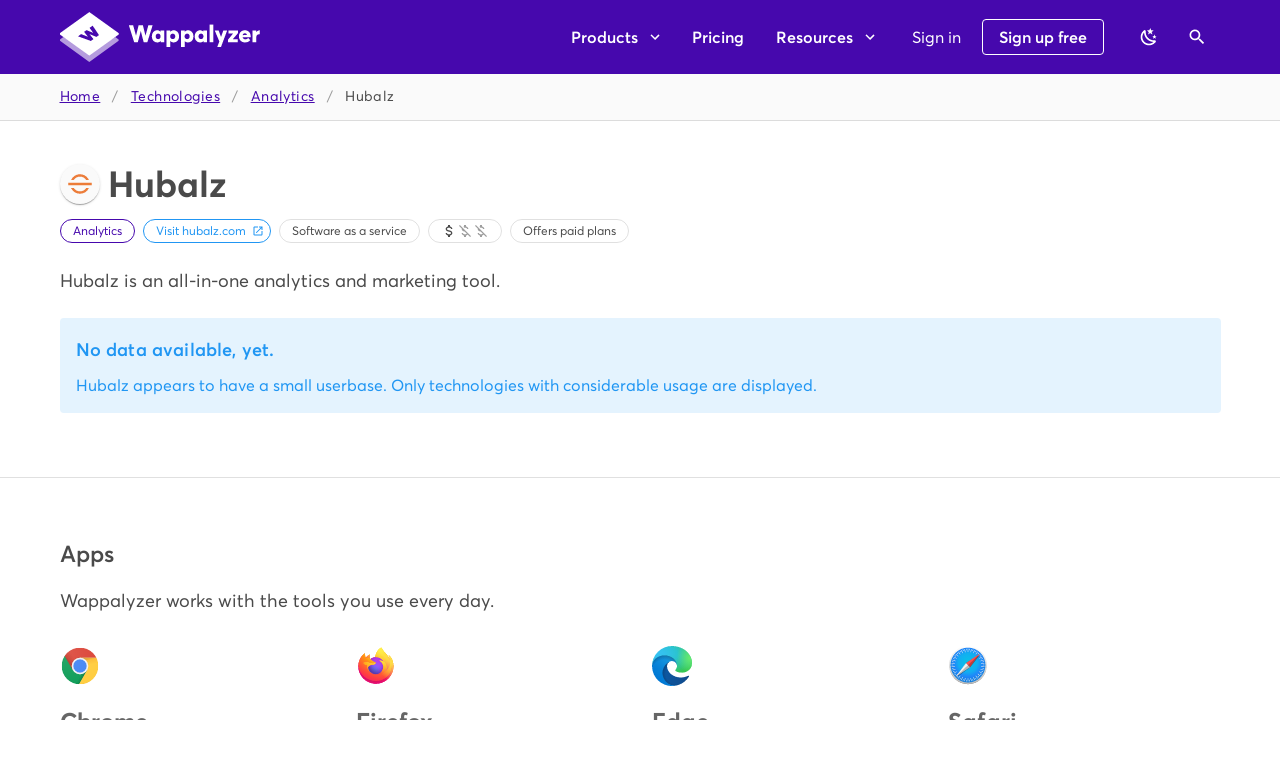

--- FILE ---
content_type: text/html
request_url: https://www.wappalyzer.com/technologies/analytics/hubalz/
body_size: 115344
content:
<!DOCTYPE html><html data-n-head-ssr=""><head>
    <meta data-n-head="ssr" charset="utf-8"><meta data-n-head="ssr" theme_color="#4608ad"><meta data-n-head="ssr" name="viewport" content="width=device-width,initial-scale=1"><meta data-n-head="ssr" name="apple-itunes-app" content="app-id=6461162559"><meta data-n-head="ssr" data-hid="description" name="description" content="Download a list of websites using Hubalz} with email addresses, phone numbers and LinkedIn profiles."><title>Find Hubalz customers - Wappalyzer</title><link data-n-head="ssr" rel="author" type="text/plain" href="https://www.wappalyzer.com/humans.txt"><link data-n-head="ssr" rel="preconnect" href="https://www.googletagmanager.com"><link data-n-head="ssr" rel="apple-touch-icon" href="/apple-touch-icon.png"><script data-n-head="ssr" data-hid="gtm-script">window._gtm_init||(window._gtm_init=1,function(t,e,n,a,i){t[n]=1==t[n]||"yes"==e[n]||1==e[n]||1==e.msDoNotTrack||t[a]&&t[a][i]&&t[a][i]()?1:0}(window,navigator,"doNotTrack","external","msTrackingProtectionEnabled"),function(a,i,o,g,m){a[m]={},a._gtm_inject=function(t){a[m][t]=1,a[g]=a[g]||[],a[g].push({"gtm.start":(new Date).getTime(),event:"gtm.js"});var e=i.getElementsByTagName(o)[0],n=i.createElement(o);n.async=!0,n.src="https://www.googletagmanager.com/gtm.js?id="+t,e.parentNode.insertBefore(n,e)},a._gtm_inject("GTM-53QHPFF")}(window,document,"script","dataLayer","_gtm_ids"))</script><link rel="preload" href="/_nuxt/1ff004c.js" as="script"><link rel="preload" href="/_nuxt/a748a19.js" as="script"><link rel="preload" href="/_nuxt/ed7b3ce.js" as="script"><link rel="preload" href="/_nuxt/4d35153.js" as="script"><link rel="preload" href="/_nuxt/b49fa9d.js" as="script"><link rel="preload" href="/_nuxt/cae3775.js" as="script"><link rel="preload" href="/_nuxt/f4c77b7.js" as="script"><link rel="preload" href="/_nuxt/fffebc7.js" as="script"><style data-vue-ssr-id="1c8f4490:0 21dd8f33:0 520553ea:0 34f0fce0:0 24aed874:0 fc402d5c:0 a8b3b032:0 61d1dd60:0 7082b72e:0 398bddcc:0 96ff168c:0 0c396eac:0 a4669b52:0 951d1426:0 3ead2f3e:0 3db40984:0 b96481b0:0 115521d8:0 fbf045a0:0 4d8fa87c:0 5e3137a2:0 bbae67e4:0 9870ed18:0 7bc1a860:0 03027dc7:0 309af2bb:0 f85713f8:0 29751484:0 7b5d4dc6:0 ae7a972c:0 59b49814:0 71919d64:0 5f99df01:0 77af941d:0 d811cd3e:0 a5748c50:0 6391e516:0 fafb42b2:0 44ca1aa4:0 f73baae2:0 52d9b218:0 166b92f8:0 623feb29:0 1c6030b2:0 034373cf:0 28610fa0:0 0589d266:0">.theme--light.v-alert .v-alert--prominent .v-alert__icon:after{background:rgba(0,0,0,.12)}.theme--dark.v-alert .v-alert--prominent .v-alert__icon:after{background:hsla(0,0%,100%,.12)}.v-sheet.v-alert{border-radius:4px}.v-sheet.v-alert:not(.v-sheet--outlined){box-shadow:0 0 0 0 rgba(0,0,0,.2),0 0 0 0 rgba(0,0,0,.14),0 0 0 0 rgba(0,0,0,.12)}.v-sheet.v-alert.v-sheet--shaped{border-radius:16px 4px}.v-alert{display:block;font-size:16px;margin-bottom:16px;padding:16px;position:relative;transition:.3s cubic-bezier(.25,.8,.5,1)}.v-alert:not(.v-sheet--tile){border-radius:4px}.v-application--is-ltr .v-alert>.v-alert__content,.v-application--is-ltr .v-alert>.v-icon{margin-right:16px}.v-application--is-rtl .v-alert>.v-alert__content,.v-application--is-rtl .v-alert>.v-icon{margin-left:16px}.v-application--is-ltr .v-alert>.v-icon+.v-alert__content{margin-right:0}.v-application--is-rtl .v-alert>.v-icon+.v-alert__content{margin-left:0}.v-application--is-ltr .v-alert>.v-alert__content+.v-icon{margin-right:0}.v-application--is-rtl .v-alert>.v-alert__content+.v-icon{margin-left:0}.v-alert__border{border-style:solid;border-width:4px;content:"";position:absolute}.v-alert__border:not(.v-alert__border--has-color){opacity:.26}.v-alert__border--left,.v-alert__border--right{bottom:0;top:0}.v-alert__border--bottom,.v-alert__border--top{left:0;right:0}.v-alert__border--bottom{border-bottom-left-radius:inherit;border-bottom-right-radius:inherit;bottom:0}.v-application--is-ltr .v-alert__border--left{border-bottom-left-radius:inherit;border-top-left-radius:inherit;left:0}.v-application--is-ltr .v-alert__border--right,.v-application--is-rtl .v-alert__border--left{border-bottom-right-radius:inherit;border-top-right-radius:inherit;right:0}.v-application--is-rtl .v-alert__border--right{border-bottom-left-radius:inherit;border-top-left-radius:inherit;left:0}.v-alert__border--top{border-top-left-radius:inherit;border-top-right-radius:inherit;top:0}.v-alert__content{flex:1 1 auto}.v-application--is-ltr .v-alert__dismissible{margin:-16px -8px -16px 8px}.v-application--is-rtl .v-alert__dismissible{margin:-16px 8px -16px -8px}.v-alert__icon{align-self:flex-start;border-radius:50%;height:24px;min-width:24px;position:relative}.v-application--is-ltr .v-alert__icon{margin-right:16px}.v-application--is-rtl .v-alert__icon{margin-left:16px}.v-alert__icon.v-icon{font-size:24px}.v-alert__wrapper{align-items:center;border-radius:inherit;display:flex}.v-application--is-ltr .v-alert--border.v-alert--prominent .v-alert__icon{margin-left:8px}.v-application--is-rtl .v-alert--border.v-alert--prominent .v-alert__icon{margin-right:8px}.v-alert--dense{padding-bottom:8px;padding-top:8px}.v-alert--dense .v-alert__border{border-width:medium}.v-alert--outlined{background:0 0!important;border:thin solid!important}.v-alert--outlined .v-alert__icon{color:inherit!important}.v-alert--prominent .v-alert__icon{align-self:center;height:48px;min-width:48px}.v-alert--prominent .v-alert__icon.v-icon{font-size:32px}.v-alert--prominent .v-alert__icon.v-icon:after{background:currentColor!important;border-radius:50%;bottom:0;content:"";left:0;opacity:.16;position:absolute;right:0;top:0}.v-alert--prominent.v-alert--dense .v-alert__icon.v-icon:after{transform:scale(1)}.v-alert--text{background:0 0!important}.v-alert--text:before{background-color:currentColor;border-radius:inherit;bottom:0;content:"";left:0;opacity:.12;pointer-events:none;position:absolute;right:0;top:0}.theme--light.v-sheet{background-color:#fff;border-color:#fff;color:#4a4a4a}.theme--light.v-sheet--outlined{border:thin solid rgba(0,0,0,.12)}.theme--dark.v-sheet{background-color:#1e1e1e;border-color:#1e1e1e;color:#fff}.theme--dark.v-sheet--outlined{border:thin solid hsla(0,0%,100%,.12)}.v-sheet{border-radius:0}.v-sheet:not(.v-sheet--outlined){box-shadow:0 0 0 0 rgba(0,0,0,.2),0 0 0 0 rgba(0,0,0,.14),0 0 0 0 rgba(0,0,0,.12)}.v-sheet.v-sheet--shaped{border-radius:16px 0}@keyframes v-shake{59%{margin-left:0}60%,80%{margin-left:2px}70%,90%{margin-left:-2px}}.v-application .black{background-color:#000!important;border-color:#000!important}.v-application .black--text{caret-color:#000!important;color:#000!important}.v-application .white{background-color:#fff!important;border-color:#fff!important}.v-application .white--text{caret-color:#fff!important;color:#fff!important}.v-application .transparent{background-color:transparent!important;border-color:transparent!important}.v-application .transparent--text{caret-color:transparent!important;color:transparent!important}.v-application .red{background-color:#f44336!important;border-color:#f44336!important}.v-application .red--text{caret-color:#f44336!important;color:#f44336!important}.v-application .red.lighten-5{background-color:#ffebee!important;border-color:#ffebee!important}.v-application .red--text.text--lighten-5{caret-color:#ffebee!important;color:#ffebee!important}.v-application .red.lighten-4{background-color:#ffcdd2!important;border-color:#ffcdd2!important}.v-application .red--text.text--lighten-4{caret-color:#ffcdd2!important;color:#ffcdd2!important}.v-application .red.lighten-3{background-color:#ef9a9a!important;border-color:#ef9a9a!important}.v-application .red--text.text--lighten-3{caret-color:#ef9a9a!important;color:#ef9a9a!important}.v-application .red.lighten-2{background-color:#e57373!important;border-color:#e57373!important}.v-application .red--text.text--lighten-2{caret-color:#e57373!important;color:#e57373!important}.v-application .red.lighten-1{background-color:#ef5350!important;border-color:#ef5350!important}.v-application .red--text.text--lighten-1{caret-color:#ef5350!important;color:#ef5350!important}.v-application .red.darken-1{background-color:#e53935!important;border-color:#e53935!important}.v-application .red--text.text--darken-1{caret-color:#e53935!important;color:#e53935!important}.v-application .red.darken-2{background-color:#d32f2f!important;border-color:#d32f2f!important}.v-application .red--text.text--darken-2{caret-color:#d32f2f!important;color:#d32f2f!important}.v-application .red.darken-3{background-color:#c62828!important;border-color:#c62828!important}.v-application .red--text.text--darken-3{caret-color:#c62828!important;color:#c62828!important}.v-application .red.darken-4{background-color:#b71c1c!important;border-color:#b71c1c!important}.v-application .red--text.text--darken-4{caret-color:#b71c1c!important;color:#b71c1c!important}.v-application .red.accent-1{background-color:#ff8a80!important;border-color:#ff8a80!important}.v-application .red--text.text--accent-1{caret-color:#ff8a80!important;color:#ff8a80!important}.v-application .red.accent-2{background-color:#ff5252!important;border-color:#ff5252!important}.v-application .red--text.text--accent-2{caret-color:#ff5252!important;color:#ff5252!important}.v-application .red.accent-3{background-color:#ff1744!important;border-color:#ff1744!important}.v-application .red--text.text--accent-3{caret-color:#ff1744!important;color:#ff1744!important}.v-application .red.accent-4{background-color:#d50000!important;border-color:#d50000!important}.v-application .red--text.text--accent-4{caret-color:#d50000!important;color:#d50000!important}.v-application .pink{background-color:#e91e63!important;border-color:#e91e63!important}.v-application .pink--text{caret-color:#e91e63!important;color:#e91e63!important}.v-application .pink.lighten-5{background-color:#fce4ec!important;border-color:#fce4ec!important}.v-application .pink--text.text--lighten-5{caret-color:#fce4ec!important;color:#fce4ec!important}.v-application .pink.lighten-4{background-color:#f8bbd0!important;border-color:#f8bbd0!important}.v-application .pink--text.text--lighten-4{caret-color:#f8bbd0!important;color:#f8bbd0!important}.v-application .pink.lighten-3{background-color:#f48fb1!important;border-color:#f48fb1!important}.v-application .pink--text.text--lighten-3{caret-color:#f48fb1!important;color:#f48fb1!important}.v-application .pink.lighten-2{background-color:#f06292!important;border-color:#f06292!important}.v-application .pink--text.text--lighten-2{caret-color:#f06292!important;color:#f06292!important}.v-application .pink.lighten-1{background-color:#ec407a!important;border-color:#ec407a!important}.v-application .pink--text.text--lighten-1{caret-color:#ec407a!important;color:#ec407a!important}.v-application .pink.darken-1{background-color:#d81b60!important;border-color:#d81b60!important}.v-application .pink--text.text--darken-1{caret-color:#d81b60!important;color:#d81b60!important}.v-application .pink.darken-2{background-color:#c2185b!important;border-color:#c2185b!important}.v-application .pink--text.text--darken-2{caret-color:#c2185b!important;color:#c2185b!important}.v-application .pink.darken-3{background-color:#ad1457!important;border-color:#ad1457!important}.v-application .pink--text.text--darken-3{caret-color:#ad1457!important;color:#ad1457!important}.v-application .pink.darken-4{background-color:#880e4f!important;border-color:#880e4f!important}.v-application .pink--text.text--darken-4{caret-color:#880e4f!important;color:#880e4f!important}.v-application .pink.accent-1{background-color:#ff80ab!important;border-color:#ff80ab!important}.v-application .pink--text.text--accent-1{caret-color:#ff80ab!important;color:#ff80ab!important}.v-application .pink.accent-2{background-color:#ff4081!important;border-color:#ff4081!important}.v-application .pink--text.text--accent-2{caret-color:#ff4081!important;color:#ff4081!important}.v-application .pink.accent-3{background-color:#f50057!important;border-color:#f50057!important}.v-application .pink--text.text--accent-3{caret-color:#f50057!important;color:#f50057!important}.v-application .pink.accent-4{background-color:#c51162!important;border-color:#c51162!important}.v-application .pink--text.text--accent-4{caret-color:#c51162!important;color:#c51162!important}.v-application .purple{background-color:#9c27b0!important;border-color:#9c27b0!important}.v-application .purple--text{caret-color:#9c27b0!important;color:#9c27b0!important}.v-application .purple.lighten-5{background-color:#f3e5f5!important;border-color:#f3e5f5!important}.v-application .purple--text.text--lighten-5{caret-color:#f3e5f5!important;color:#f3e5f5!important}.v-application .purple.lighten-4{background-color:#e1bee7!important;border-color:#e1bee7!important}.v-application .purple--text.text--lighten-4{caret-color:#e1bee7!important;color:#e1bee7!important}.v-application .purple.lighten-3{background-color:#ce93d8!important;border-color:#ce93d8!important}.v-application .purple--text.text--lighten-3{caret-color:#ce93d8!important;color:#ce93d8!important}.v-application .purple.lighten-2{background-color:#ba68c8!important;border-color:#ba68c8!important}.v-application .purple--text.text--lighten-2{caret-color:#ba68c8!important;color:#ba68c8!important}.v-application .purple.lighten-1{background-color:#ab47bc!important;border-color:#ab47bc!important}.v-application .purple--text.text--lighten-1{caret-color:#ab47bc!important;color:#ab47bc!important}.v-application .purple.darken-1{background-color:#8e24aa!important;border-color:#8e24aa!important}.v-application .purple--text.text--darken-1{caret-color:#8e24aa!important;color:#8e24aa!important}.v-application .purple.darken-2{background-color:#7b1fa2!important;border-color:#7b1fa2!important}.v-application .purple--text.text--darken-2{caret-color:#7b1fa2!important;color:#7b1fa2!important}.v-application .purple.darken-3{background-color:#6a1b9a!important;border-color:#6a1b9a!important}.v-application .purple--text.text--darken-3{caret-color:#6a1b9a!important;color:#6a1b9a!important}.v-application .purple.darken-4{background-color:#4a148c!important;border-color:#4a148c!important}.v-application .purple--text.text--darken-4{caret-color:#4a148c!important;color:#4a148c!important}.v-application .purple.accent-1{background-color:#ea80fc!important;border-color:#ea80fc!important}.v-application .purple--text.text--accent-1{caret-color:#ea80fc!important;color:#ea80fc!important}.v-application .purple.accent-2{background-color:#e040fb!important;border-color:#e040fb!important}.v-application .purple--text.text--accent-2{caret-color:#e040fb!important;color:#e040fb!important}.v-application .purple.accent-3{background-color:#d500f9!important;border-color:#d500f9!important}.v-application .purple--text.text--accent-3{caret-color:#d500f9!important;color:#d500f9!important}.v-application .purple.accent-4{background-color:#a0f!important;border-color:#a0f!important}.v-application .purple--text.text--accent-4{caret-color:#a0f!important;color:#a0f!important}.v-application .deep-purple{background-color:#673ab7!important;border-color:#673ab7!important}.v-application .deep-purple--text{caret-color:#673ab7!important;color:#673ab7!important}.v-application .deep-purple.lighten-5{background-color:#ede7f6!important;border-color:#ede7f6!important}.v-application .deep-purple--text.text--lighten-5{caret-color:#ede7f6!important;color:#ede7f6!important}.v-application .deep-purple.lighten-4{background-color:#d1c4e9!important;border-color:#d1c4e9!important}.v-application .deep-purple--text.text--lighten-4{caret-color:#d1c4e9!important;color:#d1c4e9!important}.v-application .deep-purple.lighten-3{background-color:#b39ddb!important;border-color:#b39ddb!important}.v-application .deep-purple--text.text--lighten-3{caret-color:#b39ddb!important;color:#b39ddb!important}.v-application .deep-purple.lighten-2{background-color:#9575cd!important;border-color:#9575cd!important}.v-application .deep-purple--text.text--lighten-2{caret-color:#9575cd!important;color:#9575cd!important}.v-application .deep-purple.lighten-1{background-color:#7e57c2!important;border-color:#7e57c2!important}.v-application .deep-purple--text.text--lighten-1{caret-color:#7e57c2!important;color:#7e57c2!important}.v-application .deep-purple.darken-1{background-color:#5e35b1!important;border-color:#5e35b1!important}.v-application .deep-purple--text.text--darken-1{caret-color:#5e35b1!important;color:#5e35b1!important}.v-application .deep-purple.darken-2{background-color:#512da8!important;border-color:#512da8!important}.v-application .deep-purple--text.text--darken-2{caret-color:#512da8!important;color:#512da8!important}.v-application .deep-purple.darken-3{background-color:#4527a0!important;border-color:#4527a0!important}.v-application .deep-purple--text.text--darken-3{caret-color:#4527a0!important;color:#4527a0!important}.v-application .deep-purple.darken-4{background-color:#311b92!important;border-color:#311b92!important}.v-application .deep-purple--text.text--darken-4{caret-color:#311b92!important;color:#311b92!important}.v-application .deep-purple.accent-1{background-color:#b388ff!important;border-color:#b388ff!important}.v-application .deep-purple--text.text--accent-1{caret-color:#b388ff!important;color:#b388ff!important}.v-application .deep-purple.accent-2{background-color:#7c4dff!important;border-color:#7c4dff!important}.v-application .deep-purple--text.text--accent-2{caret-color:#7c4dff!important;color:#7c4dff!important}.v-application .deep-purple.accent-3{background-color:#651fff!important;border-color:#651fff!important}.v-application .deep-purple--text.text--accent-3{caret-color:#651fff!important;color:#651fff!important}.v-application .deep-purple.accent-4{background-color:#6200ea!important;border-color:#6200ea!important}.v-application .deep-purple--text.text--accent-4{caret-color:#6200ea!important;color:#6200ea!important}.v-application .indigo{background-color:#3f51b5!important;border-color:#3f51b5!important}.v-application .indigo--text{caret-color:#3f51b5!important;color:#3f51b5!important}.v-application .indigo.lighten-5{background-color:#e8eaf6!important;border-color:#e8eaf6!important}.v-application .indigo--text.text--lighten-5{caret-color:#e8eaf6!important;color:#e8eaf6!important}.v-application .indigo.lighten-4{background-color:#c5cae9!important;border-color:#c5cae9!important}.v-application .indigo--text.text--lighten-4{caret-color:#c5cae9!important;color:#c5cae9!important}.v-application .indigo.lighten-3{background-color:#9fa8da!important;border-color:#9fa8da!important}.v-application .indigo--text.text--lighten-3{caret-color:#9fa8da!important;color:#9fa8da!important}.v-application .indigo.lighten-2{background-color:#7986cb!important;border-color:#7986cb!important}.v-application .indigo--text.text--lighten-2{caret-color:#7986cb!important;color:#7986cb!important}.v-application .indigo.lighten-1{background-color:#5c6bc0!important;border-color:#5c6bc0!important}.v-application .indigo--text.text--lighten-1{caret-color:#5c6bc0!important;color:#5c6bc0!important}.v-application .indigo.darken-1{background-color:#3949ab!important;border-color:#3949ab!important}.v-application .indigo--text.text--darken-1{caret-color:#3949ab!important;color:#3949ab!important}.v-application .indigo.darken-2{background-color:#303f9f!important;border-color:#303f9f!important}.v-application .indigo--text.text--darken-2{caret-color:#303f9f!important;color:#303f9f!important}.v-application .indigo.darken-3{background-color:#283593!important;border-color:#283593!important}.v-application .indigo--text.text--darken-3{caret-color:#283593!important;color:#283593!important}.v-application .indigo.darken-4{background-color:#1a237e!important;border-color:#1a237e!important}.v-application .indigo--text.text--darken-4{caret-color:#1a237e!important;color:#1a237e!important}.v-application .indigo.accent-1{background-color:#8c9eff!important;border-color:#8c9eff!important}.v-application .indigo--text.text--accent-1{caret-color:#8c9eff!important;color:#8c9eff!important}.v-application .indigo.accent-2{background-color:#536dfe!important;border-color:#536dfe!important}.v-application .indigo--text.text--accent-2{caret-color:#536dfe!important;color:#536dfe!important}.v-application .indigo.accent-3{background-color:#3d5afe!important;border-color:#3d5afe!important}.v-application .indigo--text.text--accent-3{caret-color:#3d5afe!important;color:#3d5afe!important}.v-application .indigo.accent-4{background-color:#304ffe!important;border-color:#304ffe!important}.v-application .indigo--text.text--accent-4{caret-color:#304ffe!important;color:#304ffe!important}.v-application .blue{background-color:#2196f3!important;border-color:#2196f3!important}.v-application .blue--text{caret-color:#2196f3!important;color:#2196f3!important}.v-application .blue.lighten-5{background-color:#e3f2fd!important;border-color:#e3f2fd!important}.v-application .blue--text.text--lighten-5{caret-color:#e3f2fd!important;color:#e3f2fd!important}.v-application .blue.lighten-4{background-color:#bbdefb!important;border-color:#bbdefb!important}.v-application .blue--text.text--lighten-4{caret-color:#bbdefb!important;color:#bbdefb!important}.v-application .blue.lighten-3{background-color:#90caf9!important;border-color:#90caf9!important}.v-application .blue--text.text--lighten-3{caret-color:#90caf9!important;color:#90caf9!important}.v-application .blue.lighten-2{background-color:#64b5f6!important;border-color:#64b5f6!important}.v-application .blue--text.text--lighten-2{caret-color:#64b5f6!important;color:#64b5f6!important}.v-application .blue.lighten-1{background-color:#42a5f5!important;border-color:#42a5f5!important}.v-application .blue--text.text--lighten-1{caret-color:#42a5f5!important;color:#42a5f5!important}.v-application .blue.darken-1{background-color:#1e88e5!important;border-color:#1e88e5!important}.v-application .blue--text.text--darken-1{caret-color:#1e88e5!important;color:#1e88e5!important}.v-application .blue.darken-2{background-color:#1976d2!important;border-color:#1976d2!important}.v-application .blue--text.text--darken-2{caret-color:#1976d2!important;color:#1976d2!important}.v-application .blue.darken-3{background-color:#1565c0!important;border-color:#1565c0!important}.v-application .blue--text.text--darken-3{caret-color:#1565c0!important;color:#1565c0!important}.v-application .blue.darken-4{background-color:#0d47a1!important;border-color:#0d47a1!important}.v-application .blue--text.text--darken-4{caret-color:#0d47a1!important;color:#0d47a1!important}.v-application .blue.accent-1{background-color:#82b1ff!important;border-color:#82b1ff!important}.v-application .blue--text.text--accent-1{caret-color:#82b1ff!important;color:#82b1ff!important}.v-application .blue.accent-2{background-color:#448aff!important;border-color:#448aff!important}.v-application .blue--text.text--accent-2{caret-color:#448aff!important;color:#448aff!important}.v-application .blue.accent-3{background-color:#2979ff!important;border-color:#2979ff!important}.v-application .blue--text.text--accent-3{caret-color:#2979ff!important;color:#2979ff!important}.v-application .blue.accent-4{background-color:#2962ff!important;border-color:#2962ff!important}.v-application .blue--text.text--accent-4{caret-color:#2962ff!important;color:#2962ff!important}.v-application .light-blue{background-color:#03a9f4!important;border-color:#03a9f4!important}.v-application .light-blue--text{caret-color:#03a9f4!important;color:#03a9f4!important}.v-application .light-blue.lighten-5{background-color:#e1f5fe!important;border-color:#e1f5fe!important}.v-application .light-blue--text.text--lighten-5{caret-color:#e1f5fe!important;color:#e1f5fe!important}.v-application .light-blue.lighten-4{background-color:#b3e5fc!important;border-color:#b3e5fc!important}.v-application .light-blue--text.text--lighten-4{caret-color:#b3e5fc!important;color:#b3e5fc!important}.v-application .light-blue.lighten-3{background-color:#81d4fa!important;border-color:#81d4fa!important}.v-application .light-blue--text.text--lighten-3{caret-color:#81d4fa!important;color:#81d4fa!important}.v-application .light-blue.lighten-2{background-color:#4fc3f7!important;border-color:#4fc3f7!important}.v-application .light-blue--text.text--lighten-2{caret-color:#4fc3f7!important;color:#4fc3f7!important}.v-application .light-blue.lighten-1{background-color:#29b6f6!important;border-color:#29b6f6!important}.v-application .light-blue--text.text--lighten-1{caret-color:#29b6f6!important;color:#29b6f6!important}.v-application .light-blue.darken-1{background-color:#039be5!important;border-color:#039be5!important}.v-application .light-blue--text.text--darken-1{caret-color:#039be5!important;color:#039be5!important}.v-application .light-blue.darken-2{background-color:#0288d1!important;border-color:#0288d1!important}.v-application .light-blue--text.text--darken-2{caret-color:#0288d1!important;color:#0288d1!important}.v-application .light-blue.darken-3{background-color:#0277bd!important;border-color:#0277bd!important}.v-application .light-blue--text.text--darken-3{caret-color:#0277bd!important;color:#0277bd!important}.v-application .light-blue.darken-4{background-color:#01579b!important;border-color:#01579b!important}.v-application .light-blue--text.text--darken-4{caret-color:#01579b!important;color:#01579b!important}.v-application .light-blue.accent-1{background-color:#80d8ff!important;border-color:#80d8ff!important}.v-application .light-blue--text.text--accent-1{caret-color:#80d8ff!important;color:#80d8ff!important}.v-application .light-blue.accent-2{background-color:#40c4ff!important;border-color:#40c4ff!important}.v-application .light-blue--text.text--accent-2{caret-color:#40c4ff!important;color:#40c4ff!important}.v-application .light-blue.accent-3{background-color:#00b0ff!important;border-color:#00b0ff!important}.v-application .light-blue--text.text--accent-3{caret-color:#00b0ff!important;color:#00b0ff!important}.v-application .light-blue.accent-4{background-color:#0091ea!important;border-color:#0091ea!important}.v-application .light-blue--text.text--accent-4{caret-color:#0091ea!important;color:#0091ea!important}.v-application .cyan{background-color:#00bcd4!important;border-color:#00bcd4!important}.v-application .cyan--text{caret-color:#00bcd4!important;color:#00bcd4!important}.v-application .cyan.lighten-5{background-color:#e0f7fa!important;border-color:#e0f7fa!important}.v-application .cyan--text.text--lighten-5{caret-color:#e0f7fa!important;color:#e0f7fa!important}.v-application .cyan.lighten-4{background-color:#b2ebf2!important;border-color:#b2ebf2!important}.v-application .cyan--text.text--lighten-4{caret-color:#b2ebf2!important;color:#b2ebf2!important}.v-application .cyan.lighten-3{background-color:#80deea!important;border-color:#80deea!important}.v-application .cyan--text.text--lighten-3{caret-color:#80deea!important;color:#80deea!important}.v-application .cyan.lighten-2{background-color:#4dd0e1!important;border-color:#4dd0e1!important}.v-application .cyan--text.text--lighten-2{caret-color:#4dd0e1!important;color:#4dd0e1!important}.v-application .cyan.lighten-1{background-color:#26c6da!important;border-color:#26c6da!important}.v-application .cyan--text.text--lighten-1{caret-color:#26c6da!important;color:#26c6da!important}.v-application .cyan.darken-1{background-color:#00acc1!important;border-color:#00acc1!important}.v-application .cyan--text.text--darken-1{caret-color:#00acc1!important;color:#00acc1!important}.v-application .cyan.darken-2{background-color:#0097a7!important;border-color:#0097a7!important}.v-application .cyan--text.text--darken-2{caret-color:#0097a7!important;color:#0097a7!important}.v-application .cyan.darken-3{background-color:#00838f!important;border-color:#00838f!important}.v-application .cyan--text.text--darken-3{caret-color:#00838f!important;color:#00838f!important}.v-application .cyan.darken-4{background-color:#006064!important;border-color:#006064!important}.v-application .cyan--text.text--darken-4{caret-color:#006064!important;color:#006064!important}.v-application .cyan.accent-1{background-color:#84ffff!important;border-color:#84ffff!important}.v-application .cyan--text.text--accent-1{caret-color:#84ffff!important;color:#84ffff!important}.v-application .cyan.accent-2{background-color:#18ffff!important;border-color:#18ffff!important}.v-application .cyan--text.text--accent-2{caret-color:#18ffff!important;color:#18ffff!important}.v-application .cyan.accent-3{background-color:#00e5ff!important;border-color:#00e5ff!important}.v-application .cyan--text.text--accent-3{caret-color:#00e5ff!important;color:#00e5ff!important}.v-application .cyan.accent-4{background-color:#00b8d4!important;border-color:#00b8d4!important}.v-application .cyan--text.text--accent-4{caret-color:#00b8d4!important;color:#00b8d4!important}.v-application .teal{background-color:#009688!important;border-color:#009688!important}.v-application .teal--text{caret-color:#009688!important;color:#009688!important}.v-application .teal.lighten-5{background-color:#e0f2f1!important;border-color:#e0f2f1!important}.v-application .teal--text.text--lighten-5{caret-color:#e0f2f1!important;color:#e0f2f1!important}.v-application .teal.lighten-4{background-color:#b2dfdb!important;border-color:#b2dfdb!important}.v-application .teal--text.text--lighten-4{caret-color:#b2dfdb!important;color:#b2dfdb!important}.v-application .teal.lighten-3{background-color:#80cbc4!important;border-color:#80cbc4!important}.v-application .teal--text.text--lighten-3{caret-color:#80cbc4!important;color:#80cbc4!important}.v-application .teal.lighten-2{background-color:#4db6ac!important;border-color:#4db6ac!important}.v-application .teal--text.text--lighten-2{caret-color:#4db6ac!important;color:#4db6ac!important}.v-application .teal.lighten-1{background-color:#26a69a!important;border-color:#26a69a!important}.v-application .teal--text.text--lighten-1{caret-color:#26a69a!important;color:#26a69a!important}.v-application .teal.darken-1{background-color:#00897b!important;border-color:#00897b!important}.v-application .teal--text.text--darken-1{caret-color:#00897b!important;color:#00897b!important}.v-application .teal.darken-2{background-color:#00796b!important;border-color:#00796b!important}.v-application .teal--text.text--darken-2{caret-color:#00796b!important;color:#00796b!important}.v-application .teal.darken-3{background-color:#00695c!important;border-color:#00695c!important}.v-application .teal--text.text--darken-3{caret-color:#00695c!important;color:#00695c!important}.v-application .teal.darken-4{background-color:#004d40!important;border-color:#004d40!important}.v-application .teal--text.text--darken-4{caret-color:#004d40!important;color:#004d40!important}.v-application .teal.accent-1{background-color:#a7ffeb!important;border-color:#a7ffeb!important}.v-application .teal--text.text--accent-1{caret-color:#a7ffeb!important;color:#a7ffeb!important}.v-application .teal.accent-2{background-color:#64ffda!important;border-color:#64ffda!important}.v-application .teal--text.text--accent-2{caret-color:#64ffda!important;color:#64ffda!important}.v-application .teal.accent-3{background-color:#1de9b6!important;border-color:#1de9b6!important}.v-application .teal--text.text--accent-3{caret-color:#1de9b6!important;color:#1de9b6!important}.v-application .teal.accent-4{background-color:#00bfa5!important;border-color:#00bfa5!important}.v-application .teal--text.text--accent-4{caret-color:#00bfa5!important;color:#00bfa5!important}.v-application .green{background-color:#4caf50!important;border-color:#4caf50!important}.v-application .green--text{caret-color:#4caf50!important;color:#4caf50!important}.v-application .green.lighten-5{background-color:#e8f5e9!important;border-color:#e8f5e9!important}.v-application .green--text.text--lighten-5{caret-color:#e8f5e9!important;color:#e8f5e9!important}.v-application .green.lighten-4{background-color:#c8e6c9!important;border-color:#c8e6c9!important}.v-application .green--text.text--lighten-4{caret-color:#c8e6c9!important;color:#c8e6c9!important}.v-application .green.lighten-3{background-color:#a5d6a7!important;border-color:#a5d6a7!important}.v-application .green--text.text--lighten-3{caret-color:#a5d6a7!important;color:#a5d6a7!important}.v-application .green.lighten-2{background-color:#81c784!important;border-color:#81c784!important}.v-application .green--text.text--lighten-2{caret-color:#81c784!important;color:#81c784!important}.v-application .green.lighten-1{background-color:#66bb6a!important;border-color:#66bb6a!important}.v-application .green--text.text--lighten-1{caret-color:#66bb6a!important;color:#66bb6a!important}.v-application .green.darken-1{background-color:#43a047!important;border-color:#43a047!important}.v-application .green--text.text--darken-1{caret-color:#43a047!important;color:#43a047!important}.v-application .green.darken-2{background-color:#388e3c!important;border-color:#388e3c!important}.v-application .green--text.text--darken-2{caret-color:#388e3c!important;color:#388e3c!important}.v-application .green.darken-3{background-color:#2e7d32!important;border-color:#2e7d32!important}.v-application .green--text.text--darken-3{caret-color:#2e7d32!important;color:#2e7d32!important}.v-application .green.darken-4{background-color:#1b5e20!important;border-color:#1b5e20!important}.v-application .green--text.text--darken-4{caret-color:#1b5e20!important;color:#1b5e20!important}.v-application .green.accent-1{background-color:#b9f6ca!important;border-color:#b9f6ca!important}.v-application .green--text.text--accent-1{caret-color:#b9f6ca!important;color:#b9f6ca!important}.v-application .green.accent-2{background-color:#69f0ae!important;border-color:#69f0ae!important}.v-application .green--text.text--accent-2{caret-color:#69f0ae!important;color:#69f0ae!important}.v-application .green.accent-3{background-color:#00e676!important;border-color:#00e676!important}.v-application .green--text.text--accent-3{caret-color:#00e676!important;color:#00e676!important}.v-application .green.accent-4{background-color:#00c853!important;border-color:#00c853!important}.v-application .green--text.text--accent-4{caret-color:#00c853!important;color:#00c853!important}.v-application .light-green{background-color:#8bc34a!important;border-color:#8bc34a!important}.v-application .light-green--text{caret-color:#8bc34a!important;color:#8bc34a!important}.v-application .light-green.lighten-5{background-color:#f1f8e9!important;border-color:#f1f8e9!important}.v-application .light-green--text.text--lighten-5{caret-color:#f1f8e9!important;color:#f1f8e9!important}.v-application .light-green.lighten-4{background-color:#dcedc8!important;border-color:#dcedc8!important}.v-application .light-green--text.text--lighten-4{caret-color:#dcedc8!important;color:#dcedc8!important}.v-application .light-green.lighten-3{background-color:#c5e1a5!important;border-color:#c5e1a5!important}.v-application .light-green--text.text--lighten-3{caret-color:#c5e1a5!important;color:#c5e1a5!important}.v-application .light-green.lighten-2{background-color:#aed581!important;border-color:#aed581!important}.v-application .light-green--text.text--lighten-2{caret-color:#aed581!important;color:#aed581!important}.v-application .light-green.lighten-1{background-color:#9ccc65!important;border-color:#9ccc65!important}.v-application .light-green--text.text--lighten-1{caret-color:#9ccc65!important;color:#9ccc65!important}.v-application .light-green.darken-1{background-color:#7cb342!important;border-color:#7cb342!important}.v-application .light-green--text.text--darken-1{caret-color:#7cb342!important;color:#7cb342!important}.v-application .light-green.darken-2{background-color:#689f38!important;border-color:#689f38!important}.v-application .light-green--text.text--darken-2{caret-color:#689f38!important;color:#689f38!important}.v-application .light-green.darken-3{background-color:#558b2f!important;border-color:#558b2f!important}.v-application .light-green--text.text--darken-3{caret-color:#558b2f!important;color:#558b2f!important}.v-application .light-green.darken-4{background-color:#33691e!important;border-color:#33691e!important}.v-application .light-green--text.text--darken-4{caret-color:#33691e!important;color:#33691e!important}.v-application .light-green.accent-1{background-color:#ccff90!important;border-color:#ccff90!important}.v-application .light-green--text.text--accent-1{caret-color:#ccff90!important;color:#ccff90!important}.v-application .light-green.accent-2{background-color:#b2ff59!important;border-color:#b2ff59!important}.v-application .light-green--text.text--accent-2{caret-color:#b2ff59!important;color:#b2ff59!important}.v-application .light-green.accent-3{background-color:#76ff03!important;border-color:#76ff03!important}.v-application .light-green--text.text--accent-3{caret-color:#76ff03!important;color:#76ff03!important}.v-application .light-green.accent-4{background-color:#64dd17!important;border-color:#64dd17!important}.v-application .light-green--text.text--accent-4{caret-color:#64dd17!important;color:#64dd17!important}.v-application .lime{background-color:#cddc39!important;border-color:#cddc39!important}.v-application .lime--text{caret-color:#cddc39!important;color:#cddc39!important}.v-application .lime.lighten-5{background-color:#f9fbe7!important;border-color:#f9fbe7!important}.v-application .lime--text.text--lighten-5{caret-color:#f9fbe7!important;color:#f9fbe7!important}.v-application .lime.lighten-4{background-color:#f0f4c3!important;border-color:#f0f4c3!important}.v-application .lime--text.text--lighten-4{caret-color:#f0f4c3!important;color:#f0f4c3!important}.v-application .lime.lighten-3{background-color:#e6ee9c!important;border-color:#e6ee9c!important}.v-application .lime--text.text--lighten-3{caret-color:#e6ee9c!important;color:#e6ee9c!important}.v-application .lime.lighten-2{background-color:#dce775!important;border-color:#dce775!important}.v-application .lime--text.text--lighten-2{caret-color:#dce775!important;color:#dce775!important}.v-application .lime.lighten-1{background-color:#d4e157!important;border-color:#d4e157!important}.v-application .lime--text.text--lighten-1{caret-color:#d4e157!important;color:#d4e157!important}.v-application .lime.darken-1{background-color:#c0ca33!important;border-color:#c0ca33!important}.v-application .lime--text.text--darken-1{caret-color:#c0ca33!important;color:#c0ca33!important}.v-application .lime.darken-2{background-color:#afb42b!important;border-color:#afb42b!important}.v-application .lime--text.text--darken-2{caret-color:#afb42b!important;color:#afb42b!important}.v-application .lime.darken-3{background-color:#9e9d24!important;border-color:#9e9d24!important}.v-application .lime--text.text--darken-3{caret-color:#9e9d24!important;color:#9e9d24!important}.v-application .lime.darken-4{background-color:#827717!important;border-color:#827717!important}.v-application .lime--text.text--darken-4{caret-color:#827717!important;color:#827717!important}.v-application .lime.accent-1{background-color:#f4ff81!important;border-color:#f4ff81!important}.v-application .lime--text.text--accent-1{caret-color:#f4ff81!important;color:#f4ff81!important}.v-application .lime.accent-2{background-color:#eeff41!important;border-color:#eeff41!important}.v-application .lime--text.text--accent-2{caret-color:#eeff41!important;color:#eeff41!important}.v-application .lime.accent-3{background-color:#c6ff00!important;border-color:#c6ff00!important}.v-application .lime--text.text--accent-3{caret-color:#c6ff00!important;color:#c6ff00!important}.v-application .lime.accent-4{background-color:#aeea00!important;border-color:#aeea00!important}.v-application .lime--text.text--accent-4{caret-color:#aeea00!important;color:#aeea00!important}.v-application .yellow{background-color:#ffeb3b!important;border-color:#ffeb3b!important}.v-application .yellow--text{caret-color:#ffeb3b!important;color:#ffeb3b!important}.v-application .yellow.lighten-5{background-color:#fffde7!important;border-color:#fffde7!important}.v-application .yellow--text.text--lighten-5{caret-color:#fffde7!important;color:#fffde7!important}.v-application .yellow.lighten-4{background-color:#fff9c4!important;border-color:#fff9c4!important}.v-application .yellow--text.text--lighten-4{caret-color:#fff9c4!important;color:#fff9c4!important}.v-application .yellow.lighten-3{background-color:#fff59d!important;border-color:#fff59d!important}.v-application .yellow--text.text--lighten-3{caret-color:#fff59d!important;color:#fff59d!important}.v-application .yellow.lighten-2{background-color:#fff176!important;border-color:#fff176!important}.v-application .yellow--text.text--lighten-2{caret-color:#fff176!important;color:#fff176!important}.v-application .yellow.lighten-1{background-color:#ffee58!important;border-color:#ffee58!important}.v-application .yellow--text.text--lighten-1{caret-color:#ffee58!important;color:#ffee58!important}.v-application .yellow.darken-1{background-color:#fdd835!important;border-color:#fdd835!important}.v-application .yellow--text.text--darken-1{caret-color:#fdd835!important;color:#fdd835!important}.v-application .yellow.darken-2{background-color:#fbc02d!important;border-color:#fbc02d!important}.v-application .yellow--text.text--darken-2{caret-color:#fbc02d!important;color:#fbc02d!important}.v-application .yellow.darken-3{background-color:#f9a825!important;border-color:#f9a825!important}.v-application .yellow--text.text--darken-3{caret-color:#f9a825!important;color:#f9a825!important}.v-application .yellow.darken-4{background-color:#f57f17!important;border-color:#f57f17!important}.v-application .yellow--text.text--darken-4{caret-color:#f57f17!important;color:#f57f17!important}.v-application .yellow.accent-1{background-color:#ffff8d!important;border-color:#ffff8d!important}.v-application .yellow--text.text--accent-1{caret-color:#ffff8d!important;color:#ffff8d!important}.v-application .yellow.accent-2{background-color:#ff0!important;border-color:#ff0!important}.v-application .yellow--text.text--accent-2{caret-color:#ff0!important;color:#ff0!important}.v-application .yellow.accent-3{background-color:#ffea00!important;border-color:#ffea00!important}.v-application .yellow--text.text--accent-3{caret-color:#ffea00!important;color:#ffea00!important}.v-application .yellow.accent-4{background-color:#ffd600!important;border-color:#ffd600!important}.v-application .yellow--text.text--accent-4{caret-color:#ffd600!important;color:#ffd600!important}.v-application .amber{background-color:#ffc107!important;border-color:#ffc107!important}.v-application .amber--text{caret-color:#ffc107!important;color:#ffc107!important}.v-application .amber.lighten-5{background-color:#fff8e1!important;border-color:#fff8e1!important}.v-application .amber--text.text--lighten-5{caret-color:#fff8e1!important;color:#fff8e1!important}.v-application .amber.lighten-4{background-color:#ffecb3!important;border-color:#ffecb3!important}.v-application .amber--text.text--lighten-4{caret-color:#ffecb3!important;color:#ffecb3!important}.v-application .amber.lighten-3{background-color:#ffe082!important;border-color:#ffe082!important}.v-application .amber--text.text--lighten-3{caret-color:#ffe082!important;color:#ffe082!important}.v-application .amber.lighten-2{background-color:#ffd54f!important;border-color:#ffd54f!important}.v-application .amber--text.text--lighten-2{caret-color:#ffd54f!important;color:#ffd54f!important}.v-application .amber.lighten-1{background-color:#ffca28!important;border-color:#ffca28!important}.v-application .amber--text.text--lighten-1{caret-color:#ffca28!important;color:#ffca28!important}.v-application .amber.darken-1{background-color:#ffb300!important;border-color:#ffb300!important}.v-application .amber--text.text--darken-1{caret-color:#ffb300!important;color:#ffb300!important}.v-application .amber.darken-2{background-color:#ffa000!important;border-color:#ffa000!important}.v-application .amber--text.text--darken-2{caret-color:#ffa000!important;color:#ffa000!important}.v-application .amber.darken-3{background-color:#ff8f00!important;border-color:#ff8f00!important}.v-application .amber--text.text--darken-3{caret-color:#ff8f00!important;color:#ff8f00!important}.v-application .amber.darken-4{background-color:#ff6f00!important;border-color:#ff6f00!important}.v-application .amber--text.text--darken-4{caret-color:#ff6f00!important;color:#ff6f00!important}.v-application .amber.accent-1{background-color:#ffe57f!important;border-color:#ffe57f!important}.v-application .amber--text.text--accent-1{caret-color:#ffe57f!important;color:#ffe57f!important}.v-application .amber.accent-2{background-color:#ffd740!important;border-color:#ffd740!important}.v-application .amber--text.text--accent-2{caret-color:#ffd740!important;color:#ffd740!important}.v-application .amber.accent-3{background-color:#ffc400!important;border-color:#ffc400!important}.v-application .amber--text.text--accent-3{caret-color:#ffc400!important;color:#ffc400!important}.v-application .amber.accent-4{background-color:#ffab00!important;border-color:#ffab00!important}.v-application .amber--text.text--accent-4{caret-color:#ffab00!important;color:#ffab00!important}.v-application .orange{background-color:#ff9800!important;border-color:#ff9800!important}.v-application .orange--text{caret-color:#ff9800!important;color:#ff9800!important}.v-application .orange.lighten-5{background-color:#fff3e0!important;border-color:#fff3e0!important}.v-application .orange--text.text--lighten-5{caret-color:#fff3e0!important;color:#fff3e0!important}.v-application .orange.lighten-4{background-color:#ffe0b2!important;border-color:#ffe0b2!important}.v-application .orange--text.text--lighten-4{caret-color:#ffe0b2!important;color:#ffe0b2!important}.v-application .orange.lighten-3{background-color:#ffcc80!important;border-color:#ffcc80!important}.v-application .orange--text.text--lighten-3{caret-color:#ffcc80!important;color:#ffcc80!important}.v-application .orange.lighten-2{background-color:#ffb74d!important;border-color:#ffb74d!important}.v-application .orange--text.text--lighten-2{caret-color:#ffb74d!important;color:#ffb74d!important}.v-application .orange.lighten-1{background-color:#ffa726!important;border-color:#ffa726!important}.v-application .orange--text.text--lighten-1{caret-color:#ffa726!important;color:#ffa726!important}.v-application .orange.darken-1{background-color:#fb8c00!important;border-color:#fb8c00!important}.v-application .orange--text.text--darken-1{caret-color:#fb8c00!important;color:#fb8c00!important}.v-application .orange.darken-2{background-color:#f57c00!important;border-color:#f57c00!important}.v-application .orange--text.text--darken-2{caret-color:#f57c00!important;color:#f57c00!important}.v-application .orange.darken-3{background-color:#ef6c00!important;border-color:#ef6c00!important}.v-application .orange--text.text--darken-3{caret-color:#ef6c00!important;color:#ef6c00!important}.v-application .orange.darken-4{background-color:#e65100!important;border-color:#e65100!important}.v-application .orange--text.text--darken-4{caret-color:#e65100!important;color:#e65100!important}.v-application .orange.accent-1{background-color:#ffd180!important;border-color:#ffd180!important}.v-application .orange--text.text--accent-1{caret-color:#ffd180!important;color:#ffd180!important}.v-application .orange.accent-2{background-color:#ffab40!important;border-color:#ffab40!important}.v-application .orange--text.text--accent-2{caret-color:#ffab40!important;color:#ffab40!important}.v-application .orange.accent-3{background-color:#ff9100!important;border-color:#ff9100!important}.v-application .orange--text.text--accent-3{caret-color:#ff9100!important;color:#ff9100!important}.v-application .orange.accent-4{background-color:#ff6d00!important;border-color:#ff6d00!important}.v-application .orange--text.text--accent-4{caret-color:#ff6d00!important;color:#ff6d00!important}.v-application .deep-orange{background-color:#ff5722!important;border-color:#ff5722!important}.v-application .deep-orange--text{caret-color:#ff5722!important;color:#ff5722!important}.v-application .deep-orange.lighten-5{background-color:#fbe9e7!important;border-color:#fbe9e7!important}.v-application .deep-orange--text.text--lighten-5{caret-color:#fbe9e7!important;color:#fbe9e7!important}.v-application .deep-orange.lighten-4{background-color:#ffccbc!important;border-color:#ffccbc!important}.v-application .deep-orange--text.text--lighten-4{caret-color:#ffccbc!important;color:#ffccbc!important}.v-application .deep-orange.lighten-3{background-color:#ffab91!important;border-color:#ffab91!important}.v-application .deep-orange--text.text--lighten-3{caret-color:#ffab91!important;color:#ffab91!important}.v-application .deep-orange.lighten-2{background-color:#ff8a65!important;border-color:#ff8a65!important}.v-application .deep-orange--text.text--lighten-2{caret-color:#ff8a65!important;color:#ff8a65!important}.v-application .deep-orange.lighten-1{background-color:#ff7043!important;border-color:#ff7043!important}.v-application .deep-orange--text.text--lighten-1{caret-color:#ff7043!important;color:#ff7043!important}.v-application .deep-orange.darken-1{background-color:#f4511e!important;border-color:#f4511e!important}.v-application .deep-orange--text.text--darken-1{caret-color:#f4511e!important;color:#f4511e!important}.v-application .deep-orange.darken-2{background-color:#e64a19!important;border-color:#e64a19!important}.v-application .deep-orange--text.text--darken-2{caret-color:#e64a19!important;color:#e64a19!important}.v-application .deep-orange.darken-3{background-color:#d84315!important;border-color:#d84315!important}.v-application .deep-orange--text.text--darken-3{caret-color:#d84315!important;color:#d84315!important}.v-application .deep-orange.darken-4{background-color:#bf360c!important;border-color:#bf360c!important}.v-application .deep-orange--text.text--darken-4{caret-color:#bf360c!important;color:#bf360c!important}.v-application .deep-orange.accent-1{background-color:#ff9e80!important;border-color:#ff9e80!important}.v-application .deep-orange--text.text--accent-1{caret-color:#ff9e80!important;color:#ff9e80!important}.v-application .deep-orange.accent-2{background-color:#ff6e40!important;border-color:#ff6e40!important}.v-application .deep-orange--text.text--accent-2{caret-color:#ff6e40!important;color:#ff6e40!important}.v-application .deep-orange.accent-3{background-color:#ff3d00!important;border-color:#ff3d00!important}.v-application .deep-orange--text.text--accent-3{caret-color:#ff3d00!important;color:#ff3d00!important}.v-application .deep-orange.accent-4{background-color:#dd2c00!important;border-color:#dd2c00!important}.v-application .deep-orange--text.text--accent-4{caret-color:#dd2c00!important;color:#dd2c00!important}.v-application .brown{background-color:#795548!important;border-color:#795548!important}.v-application .brown--text{caret-color:#795548!important;color:#795548!important}.v-application .brown.lighten-5{background-color:#efebe9!important;border-color:#efebe9!important}.v-application .brown--text.text--lighten-5{caret-color:#efebe9!important;color:#efebe9!important}.v-application .brown.lighten-4{background-color:#d7ccc8!important;border-color:#d7ccc8!important}.v-application .brown--text.text--lighten-4{caret-color:#d7ccc8!important;color:#d7ccc8!important}.v-application .brown.lighten-3{background-color:#bcaaa4!important;border-color:#bcaaa4!important}.v-application .brown--text.text--lighten-3{caret-color:#bcaaa4!important;color:#bcaaa4!important}.v-application .brown.lighten-2{background-color:#a1887f!important;border-color:#a1887f!important}.v-application .brown--text.text--lighten-2{caret-color:#a1887f!important;color:#a1887f!important}.v-application .brown.lighten-1{background-color:#8d6e63!important;border-color:#8d6e63!important}.v-application .brown--text.text--lighten-1{caret-color:#8d6e63!important;color:#8d6e63!important}.v-application .brown.darken-1{background-color:#6d4c41!important;border-color:#6d4c41!important}.v-application .brown--text.text--darken-1{caret-color:#6d4c41!important;color:#6d4c41!important}.v-application .brown.darken-2{background-color:#5d4037!important;border-color:#5d4037!important}.v-application .brown--text.text--darken-2{caret-color:#5d4037!important;color:#5d4037!important}.v-application .brown.darken-3{background-color:#4e342e!important;border-color:#4e342e!important}.v-application .brown--text.text--darken-3{caret-color:#4e342e!important;color:#4e342e!important}.v-application .brown.darken-4{background-color:#3e2723!important;border-color:#3e2723!important}.v-application .brown--text.text--darken-4{caret-color:#3e2723!important;color:#3e2723!important}.v-application .blue-grey{background-color:#607d8b!important;border-color:#607d8b!important}.v-application .blue-grey--text{caret-color:#607d8b!important;color:#607d8b!important}.v-application .blue-grey.lighten-5{background-color:#eceff1!important;border-color:#eceff1!important}.v-application .blue-grey--text.text--lighten-5{caret-color:#eceff1!important;color:#eceff1!important}.v-application .blue-grey.lighten-4{background-color:#cfd8dc!important;border-color:#cfd8dc!important}.v-application .blue-grey--text.text--lighten-4{caret-color:#cfd8dc!important;color:#cfd8dc!important}.v-application .blue-grey.lighten-3{background-color:#b0bec5!important;border-color:#b0bec5!important}.v-application .blue-grey--text.text--lighten-3{caret-color:#b0bec5!important;color:#b0bec5!important}.v-application .blue-grey.lighten-2{background-color:#90a4ae!important;border-color:#90a4ae!important}.v-application .blue-grey--text.text--lighten-2{caret-color:#90a4ae!important;color:#90a4ae!important}.v-application .blue-grey.lighten-1{background-color:#78909c!important;border-color:#78909c!important}.v-application .blue-grey--text.text--lighten-1{caret-color:#78909c!important;color:#78909c!important}.v-application .blue-grey.darken-1{background-color:#546e7a!important;border-color:#546e7a!important}.v-application .blue-grey--text.text--darken-1{caret-color:#546e7a!important;color:#546e7a!important}.v-application .blue-grey.darken-2{background-color:#455a64!important;border-color:#455a64!important}.v-application .blue-grey--text.text--darken-2{caret-color:#455a64!important;color:#455a64!important}.v-application .blue-grey.darken-3{background-color:#37474f!important;border-color:#37474f!important}.v-application .blue-grey--text.text--darken-3{caret-color:#37474f!important;color:#37474f!important}.v-application .blue-grey.darken-4{background-color:#263238!important;border-color:#263238!important}.v-application .blue-grey--text.text--darken-4{caret-color:#263238!important;color:#263238!important}.v-application .grey{background-color:#9e9e9e!important;border-color:#9e9e9e!important}.v-application .grey--text{caret-color:#9e9e9e!important;color:#9e9e9e!important}.v-application .grey.lighten-5{background-color:#fafafa!important;border-color:#fafafa!important}.v-application .grey--text.text--lighten-5{caret-color:#fafafa!important;color:#fafafa!important}.v-application .grey.lighten-4{background-color:#f5f5f5!important;border-color:#f5f5f5!important}.v-application .grey--text.text--lighten-4{caret-color:#f5f5f5!important;color:#f5f5f5!important}.v-application .grey.lighten-3{background-color:#eee!important;border-color:#eee!important}.v-application .grey--text.text--lighten-3{caret-color:#eee!important;color:#eee!important}.v-application .grey.lighten-2{background-color:#e0e0e0!important;border-color:#e0e0e0!important}.v-application .grey--text.text--lighten-2{caret-color:#e0e0e0!important;color:#e0e0e0!important}.v-application .grey.lighten-1{background-color:#bdbdbd!important;border-color:#bdbdbd!important}.v-application .grey--text.text--lighten-1{caret-color:#bdbdbd!important;color:#bdbdbd!important}.v-application .grey.darken-1{background-color:#757575!important;border-color:#757575!important}.v-application .grey--text.text--darken-1{caret-color:#757575!important;color:#757575!important}.v-application .grey.darken-2{background-color:#616161!important;border-color:#616161!important}.v-application .grey--text.text--darken-2{caret-color:#616161!important;color:#616161!important}.v-application .grey.darken-3{background-color:#424242!important;border-color:#424242!important}.v-application .grey--text.text--darken-3{caret-color:#424242!important;color:#424242!important}.v-application .grey.darken-4{background-color:#212121!important;border-color:#212121!important}.v-application .grey--text.text--darken-4{caret-color:#212121!important;color:#212121!important}.v-application .shades.black{background-color:#000!important;border-color:#000!important}.v-application .shades--text.text--black{caret-color:#000!important;color:#000!important}.v-application .shades.white{background-color:#fff!important;border-color:#fff!important}.v-application .shades--text.text--white{caret-color:#fff!important;color:#fff!important}.v-application .shades.transparent{background-color:transparent!important;border-color:transparent!important}.v-application .shades--text.text--transparent{caret-color:transparent!important;color:transparent!important}/*!
 * ress.css • v2.0.4
 * MIT License
 * github.com/filipelinhares/ress
 */html{-webkit-text-size-adjust:100%;box-sizing:border-box;overflow-y:scroll;-moz-tab-size:4;-o-tab-size:4;tab-size:4;word-break:normal}*,:after,:before{background-repeat:no-repeat;box-sizing:inherit}:after,:before{text-decoration:inherit;vertical-align:inherit}*{margin:0;padding:0}hr{height:0;overflow:visible}details,main{display:block}summary{display:list-item}small{font-size:80%}[hidden]{display:none}abbr[title]{border-bottom:none;text-decoration:underline;-webkit-text-decoration:underline dotted;text-decoration:underline dotted}a{background-color:transparent}a:active,a:hover{outline-width:0}code,kbd,pre,samp{font-family:monospace,monospace}pre{font-size:1em}b,strong{font-weight:bolder}sub,sup{font-size:75%;line-height:0;position:relative;vertical-align:baseline}sub{bottom:-.25em}sup{top:-.5em}input{border-radius:0}[disabled]{cursor:default}[type=number]::-webkit-inner-spin-button,[type=number]::-webkit-outer-spin-button{height:auto}[type=search]{-webkit-appearance:textfield;outline-offset:-2px}[type=search]::-webkit-search-cancel-button,[type=search]::-webkit-search-decoration{-webkit-appearance:none}textarea{overflow:auto;resize:vertical}button,input,optgroup,select,textarea{font:inherit}optgroup{font-weight:700}button{overflow:visible}button,select{text-transform:none}[role=button],[type=button],[type=reset],[type=submit],button{color:inherit;cursor:pointer}[type=button]::-moz-focus-inner,[type=reset]::-moz-focus-inner,[type=submit]::-moz-focus-inner,button::-moz-focus-inner{border-style:none;padding:0}[type=button]::-moz-focus-inner,[type=reset]::-moz-focus-inner,[type=submit]::-moz-focus-inner,button:-moz-focusring{outline:1px dotted ButtonText}[type=reset],[type=submit],button,html [type=button]{-webkit-appearance:button}button,input,select,textarea{background-color:transparent;border-style:none}select{-moz-appearance:none;-webkit-appearance:none}select::-ms-expand{display:none}select::-ms-value{color:currentColor}legend{border:0;color:inherit;display:table;max-width:100%;white-space:normal}::-webkit-file-upload-button{-webkit-appearance:button;color:inherit;font:inherit}img{border-style:none}progress{vertical-align:baseline}@media screen{[hidden~=screen]{display:inherit}[hidden~=screen]:not(:active):not(:focus):not(:target){clip:rect(0 0 0 0)!important;position:absolute!important}}[aria-busy=true]{cursor:progress}[aria-controls]{cursor:pointer}[aria-disabled=true]{cursor:default}.v-application .elevation-24{box-shadow:0 11px 15px -7px rgba(0,0,0,.2),0 24px 38px 3px rgba(0,0,0,.14),0 9px 46px 8px rgba(0,0,0,.12)!important}.v-application .elevation-23{box-shadow:0 11px 14px -7px rgba(0,0,0,.2),0 23px 36px 3px rgba(0,0,0,.14),0 9px 44px 8px rgba(0,0,0,.12)!important}.v-application .elevation-22{box-shadow:0 10px 14px -6px rgba(0,0,0,.2),0 22px 35px 3px rgba(0,0,0,.14),0 8px 42px 7px rgba(0,0,0,.12)!important}.v-application .elevation-21{box-shadow:0 10px 13px -6px rgba(0,0,0,.2),0 21px 33px 3px rgba(0,0,0,.14),0 8px 40px 7px rgba(0,0,0,.12)!important}.v-application .elevation-20{box-shadow:0 10px 13px -6px rgba(0,0,0,.2),0 20px 31px 3px rgba(0,0,0,.14),0 8px 38px 7px rgba(0,0,0,.12)!important}.v-application .elevation-19{box-shadow:0 9px 12px -6px rgba(0,0,0,.2),0 19px 29px 2px rgba(0,0,0,.14),0 7px 36px 6px rgba(0,0,0,.12)!important}.v-application .elevation-18{box-shadow:0 9px 11px -5px rgba(0,0,0,.2),0 18px 28px 2px rgba(0,0,0,.14),0 7px 34px 6px rgba(0,0,0,.12)!important}.v-application .elevation-17{box-shadow:0 8px 11px -5px rgba(0,0,0,.2),0 17px 26px 2px rgba(0,0,0,.14),0 6px 32px 5px rgba(0,0,0,.12)!important}.v-application .elevation-16{box-shadow:0 8px 10px -5px rgba(0,0,0,.2),0 16px 24px 2px rgba(0,0,0,.14),0 6px 30px 5px rgba(0,0,0,.12)!important}.v-application .elevation-15{box-shadow:0 8px 9px -5px rgba(0,0,0,.2),0 15px 22px 2px rgba(0,0,0,.14),0 6px 28px 5px rgba(0,0,0,.12)!important}.v-application .elevation-14{box-shadow:0 7px 9px -4px rgba(0,0,0,.2),0 14px 21px 2px rgba(0,0,0,.14),0 5px 26px 4px rgba(0,0,0,.12)!important}.v-application .elevation-13{box-shadow:0 7px 8px -4px rgba(0,0,0,.2),0 13px 19px 2px rgba(0,0,0,.14),0 5px 24px 4px rgba(0,0,0,.12)!important}.v-application .elevation-12{box-shadow:0 7px 8px -4px rgba(0,0,0,.2),0 12px 17px 2px rgba(0,0,0,.14),0 5px 22px 4px rgba(0,0,0,.12)!important}.v-application .elevation-11{box-shadow:0 6px 7px -4px rgba(0,0,0,.2),0 11px 15px 1px rgba(0,0,0,.14),0 4px 20px 3px rgba(0,0,0,.12)!important}.v-application .elevation-10{box-shadow:0 6px 6px -3px rgba(0,0,0,.2),0 10px 14px 1px rgba(0,0,0,.14),0 4px 18px 3px rgba(0,0,0,.12)!important}.v-application .elevation-9{box-shadow:0 5px 6px -3px rgba(0,0,0,.2),0 9px 12px 1px rgba(0,0,0,.14),0 3px 16px 2px rgba(0,0,0,.12)!important}.v-application .elevation-8{box-shadow:0 5px 5px -3px rgba(0,0,0,.2),0 8px 10px 1px rgba(0,0,0,.14),0 3px 14px 2px rgba(0,0,0,.12)!important}.v-application .elevation-7{box-shadow:0 4px 5px -2px rgba(0,0,0,.2),0 7px 10px 1px rgba(0,0,0,.14),0 2px 16px 1px rgba(0,0,0,.12)!important}.v-application .elevation-6{box-shadow:0 3px 5px -1px rgba(0,0,0,.2),0 6px 10px 0 rgba(0,0,0,.14),0 1px 18px 0 rgba(0,0,0,.12)!important}.v-application .elevation-5{box-shadow:0 3px 5px -1px rgba(0,0,0,.2),0 5px 8px 0 rgba(0,0,0,.14),0 1px 14px 0 rgba(0,0,0,.12)!important}.v-application .elevation-4{box-shadow:0 2px 4px -1px rgba(0,0,0,.2),0 4px 5px 0 rgba(0,0,0,.14),0 1px 10px 0 rgba(0,0,0,.12)!important}.v-application .elevation-3{box-shadow:0 3px 3px -2px rgba(0,0,0,.2),0 3px 4px 0 rgba(0,0,0,.14),0 1px 8px 0 rgba(0,0,0,.12)!important}.v-application .elevation-2{box-shadow:0 3px 1px -2px rgba(0,0,0,.2),0 2px 2px 0 rgba(0,0,0,.14),0 1px 5px 0 rgba(0,0,0,.12)!important}.v-application .elevation-1{box-shadow:0 2px 1px -1px rgba(0,0,0,.2),0 1px 1px 0 rgba(0,0,0,.14),0 1px 3px 0 rgba(0,0,0,.12)!important}.v-application .elevation-0{box-shadow:0 0 0 0 rgba(0,0,0,.2),0 0 0 0 rgba(0,0,0,.14),0 0 0 0 rgba(0,0,0,.12)!important}.carousel-transition-enter{transform:translate(100%)}.carousel-transition-leave,.carousel-transition-leave-to{position:absolute;top:0;transform:translate(-100%)}.carousel-reverse-transition-enter{transform:translate(-100%)}.carousel-reverse-transition-leave,.carousel-reverse-transition-leave-to{position:absolute;top:0;transform:translate(100%)}.dialog-transition-enter-active,.dialog-transition-leave-active{pointer-events:none!important}.dialog-transition-enter,.dialog-transition-leave-to{opacity:0;transform:scale(.5)}.dialog-transition-enter-to,.dialog-transition-leave{opacity:1}.dialog-bottom-transition-enter,.dialog-bottom-transition-leave-to{transform:translateY(100%)}.dialog-top-transition-enter,.dialog-top-transition-leave-to{transform:translateY(-100%)}.picker-reverse-transition-enter-active,.picker-reverse-transition-leave-active,.picker-transition-enter-active,.picker-transition-leave-active{transition:.3s cubic-bezier(0,0,.2,1)}.picker-reverse-transition-enter,.picker-reverse-transition-leave-to,.picker-transition-enter,.picker-transition-leave-to{opacity:0}.picker-reverse-transition-leave,.picker-reverse-transition-leave-active,.picker-reverse-transition-leave-to,.picker-transition-leave,.picker-transition-leave-active,.picker-transition-leave-to{position:absolute!important}.picker-transition-enter{transform:translateY(100%)}.picker-reverse-transition-enter,.picker-transition-leave-to{transform:translateY(-100%)}.picker-reverse-transition-leave-to{transform:translateY(100%)}.picker-title-transition-enter-to,.picker-title-transition-leave{transform:translate(0)}.picker-title-transition-enter{transform:translate(-100%)}.picker-title-transition-leave-to{opacity:0;transform:translate(100%)}.picker-title-transition-leave,.picker-title-transition-leave-active,.picker-title-transition-leave-to{position:absolute!important}.tab-transition-enter{transform:translate(100%)}.tab-transition-leave,.tab-transition-leave-active{position:absolute;top:0}.tab-transition-leave-to{position:absolute}.tab-reverse-transition-enter,.tab-transition-leave-to{transform:translate(-100%)}.tab-reverse-transition-leave,.tab-reverse-transition-leave-to{position:absolute;top:0;transform:translate(100%)}.expand-transition-enter-active,.expand-transition-leave-active{transition:.3s cubic-bezier(.25,.8,.5,1)!important}.expand-transition-move{transition:transform .6s}.expand-x-transition-enter-active,.expand-x-transition-leave-active{transition:.3s cubic-bezier(.25,.8,.5,1)!important}.expand-x-transition-move{transition:transform .6s}.scale-transition-enter-active,.scale-transition-leave-active{transition:.3s cubic-bezier(.25,.8,.5,1)!important}.scale-transition-move{transition:transform .6s}.scale-transition-enter,.scale-transition-leave,.scale-transition-leave-to{opacity:0;transform:scale(0)}.scale-rotate-transition-enter-active,.scale-rotate-transition-leave-active{transition:.3s cubic-bezier(.25,.8,.5,1)!important}.scale-rotate-transition-move{transition:transform .6s}.scale-rotate-transition-enter,.scale-rotate-transition-leave,.scale-rotate-transition-leave-to{opacity:0;transform:scale(0) rotate(-45deg)}.scale-rotate-reverse-transition-enter-active,.scale-rotate-reverse-transition-leave-active{transition:.3s cubic-bezier(.25,.8,.5,1)!important}.scale-rotate-reverse-transition-move{transition:transform .6s}.scale-rotate-reverse-transition-enter,.scale-rotate-reverse-transition-leave,.scale-rotate-reverse-transition-leave-to{opacity:0;transform:scale(0) rotate(45deg)}.message-transition-enter-active,.message-transition-leave-active{transition:.3s cubic-bezier(.25,.8,.5,1)!important}.message-transition-move{transition:transform .6s}.message-transition-enter,.message-transition-leave-to{opacity:0;transform:translateY(-15px)}.message-transition-leave,.message-transition-leave-active{position:absolute}.slide-y-transition-enter-active,.slide-y-transition-leave-active{transition:.3s cubic-bezier(.25,.8,.5,1)!important}.slide-y-transition-move{transition:transform .6s}.slide-y-transition-enter,.slide-y-transition-leave-to{opacity:0;transform:translateY(-15px)}.slide-y-reverse-transition-enter-active,.slide-y-reverse-transition-leave-active{transition:.3s cubic-bezier(.25,.8,.5,1)!important}.slide-y-reverse-transition-move{transition:transform .6s}.slide-y-reverse-transition-enter,.slide-y-reverse-transition-leave-to{opacity:0;transform:translateY(15px)}.scroll-y-transition-enter-active,.scroll-y-transition-leave-active{transition:.3s cubic-bezier(.25,.8,.5,1)!important}.scroll-y-transition-move{transition:transform .6s}.scroll-y-transition-enter,.scroll-y-transition-leave-to{opacity:0}.scroll-y-transition-enter{transform:translateY(-15px)}.scroll-y-transition-leave-to{transform:translateY(15px)}.scroll-y-reverse-transition-enter-active,.scroll-y-reverse-transition-leave-active{transition:.3s cubic-bezier(.25,.8,.5,1)!important}.scroll-y-reverse-transition-move{transition:transform .6s}.scroll-y-reverse-transition-enter,.scroll-y-reverse-transition-leave-to{opacity:0}.scroll-y-reverse-transition-enter{transform:translateY(15px)}.scroll-y-reverse-transition-leave-to{transform:translateY(-15px)}.scroll-x-transition-enter-active,.scroll-x-transition-leave-active{transition:.3s cubic-bezier(.25,.8,.5,1)!important}.scroll-x-transition-move{transition:transform .6s}.scroll-x-transition-enter,.scroll-x-transition-leave-to{opacity:0}.scroll-x-transition-enter{transform:translateX(-15px)}.scroll-x-transition-leave-to{transform:translateX(15px)}.scroll-x-reverse-transition-enter-active,.scroll-x-reverse-transition-leave-active{transition:.3s cubic-bezier(.25,.8,.5,1)!important}.scroll-x-reverse-transition-move{transition:transform .6s}.scroll-x-reverse-transition-enter,.scroll-x-reverse-transition-leave-to{opacity:0}.scroll-x-reverse-transition-enter{transform:translateX(15px)}.scroll-x-reverse-transition-leave-to{transform:translateX(-15px)}.slide-x-transition-enter-active,.slide-x-transition-leave-active{transition:.3s cubic-bezier(.25,.8,.5,1)!important}.slide-x-transition-move{transition:transform .6s}.slide-x-transition-enter,.slide-x-transition-leave-to{opacity:0;transform:translateX(-15px)}.slide-x-reverse-transition-enter-active,.slide-x-reverse-transition-leave-active{transition:.3s cubic-bezier(.25,.8,.5,1)!important}.slide-x-reverse-transition-move{transition:transform .6s}.slide-x-reverse-transition-enter,.slide-x-reverse-transition-leave-to{opacity:0;transform:translateX(15px)}.fade-transition-enter-active,.fade-transition-leave-active{transition:.3s cubic-bezier(.25,.8,.5,1)!important}.fade-transition-move{transition:transform .6s}.fade-transition-enter,.fade-transition-leave-to{opacity:0!important}.fab-transition-enter-active,.fab-transition-leave-active{transition:.3s cubic-bezier(.25,.8,.5,1)!important}.fab-transition-move{transition:transform .6s}.fab-transition-enter,.fab-transition-leave-to{transform:scale(0) rotate(-45deg)}.v-application .blockquote{font-size:18px;font-weight:300;padding:16px 0 16px 24px}.v-application code,.v-application kbd{border-radius:3px;font-size:85%;font-weight:400}.v-application code{padding:.2em .4em}.v-application kbd{box-shadow:0 3px 1px -2px rgba(0,0,0,.2),0 2px 2px 0 rgba(0,0,0,.14),0 1px 5px 0 rgba(0,0,0,.12);padding:.2em .4rem}.theme--light.v-application code{background-color:rgba(0,0,0,.05);color:currentColor}.theme--light.v-application kbd{background:#212529;color:#fff}.theme--dark.v-application code{background-color:hsla(0,0%,100%,.1);color:currentColor}.theme--dark.v-application kbd{background:#212529;color:#fff}html{-webkit-font-smoothing:antialiased;-moz-osx-font-smoothing:grayscale;-webkit-tap-highlight-color:transparent;font-size:18px;overflow-x:hidden;text-rendering:optimizeLegibility}html.overflow-y-hidden{overflow-y:hidden!important}.v-application{font-family:Averta,Arial,sans-serif;line-height:1.5}.v-application ::-ms-clear,.v-application ::-ms-reveal{display:none}@supports(-webkit-touch-callout:none){body{cursor:pointer}}.v-application .theme--light.heading{color:#4a4a4a}.v-application .theme--dark.heading{color:#fff}.v-application ol,.v-application ul{padding-left:24px}.v-application .display-4{font-family:Averta,Arial,sans-serif!important;font-size:2.5rem!important;font-weight:300;letter-spacing:-.015625em!important;line-height:1.15em}.v-application .display-3{font-family:Averta,Arial,sans-serif!important;font-size:1.75rem!important;font-weight:400;letter-spacing:-.0083333333em!important;line-height:1.5em}.v-application .display-2{font-family:Averta,Arial,sans-serif!important;font-size:1.25rem!important;font-weight:500;letter-spacing:normal!important;line-height:1.5em}.v-application .display-1{font-family:Averta,Arial,sans-serif!important;font-size:2.125rem!important;font-weight:400;letter-spacing:.0073529412em!important;line-height:2.5rem}.v-application .headline{font-family:Averta,Arial,sans-serif!important;font-size:1.5rem!important;font-weight:400;letter-spacing:normal!important;line-height:2rem}.v-application .title{font-family:Averta,Arial,sans-serif!important;font-size:1.25rem!important;font-weight:500;letter-spacing:.0125em!important;line-height:2rem}.v-application .subtitle-2{font-family:Averta,Arial,sans-serif!important;font-size:.875rem!important;font-weight:500;letter-spacing:.0071428571em!important;line-height:1.375rem}.v-application .subtitle-1{font-family:Averta,Arial,sans-serif!important;font-size:1rem!important;font-weight:400;letter-spacing:.009375em!important;line-height:1.75rem}.v-application .body-2{font-family:Averta,Arial,sans-serif!important;font-size:.875rem!important;font-weight:400;letter-spacing:.0178571429em!important;line-height:1.25rem}.v-application .body-1{font-family:Averta,Arial,sans-serif!important;font-size:1rem!important;font-weight:400;letter-spacing:.03125em!important;line-height:1.5rem}.v-application .caption{font-weight:400;letter-spacing:.0333333333em!important;line-height:1.25rem}.v-application .caption,.v-application .overline{font-family:Averta,Arial,sans-serif!important;font-size:.75rem!important}.v-application .overline{font-weight:500;letter-spacing:.1666666667em!important;line-height:2rem;text-transform:uppercase}.v-application p{margin-bottom:16px}@media only print{.v-application .hidden-print-only{display:none!important}}@media only screen{.v-application .hidden-screen-only{display:none!important}}@media only screen and (max-width:599.98px){.v-application .hidden-xs-only{display:none!important}}@media only screen and (min-width:600px)and (max-width:959.98px){.v-application .hidden-sm-only{display:none!important}}@media only screen and (max-width:959.98px){.v-application .hidden-sm-and-down{display:none!important}}@media only screen and (min-width:600px){.v-application .hidden-sm-and-up{display:none!important}}@media only screen and (min-width:960px)and (max-width:1263.98px){.v-application .hidden-md-only{display:none!important}}@media only screen and (max-width:1263.98px){.v-application .hidden-md-and-down{display:none!important}}@media only screen and (min-width:960px){.v-application .hidden-md-and-up{display:none!important}}@media only screen and (min-width:1264px)and (max-width:1903.98px){.v-application .hidden-lg-only{display:none!important}}@media only screen and (max-width:1903.98px){.v-application .hidden-lg-and-down{display:none!important}}@media only screen and (min-width:1264px){.v-application .hidden-lg-and-up{display:none!important}}@media only screen and (min-width:1904px){.v-application .hidden-xl-only{display:none!important}}.d-sr-only,.d-sr-only-focusable:not(:focus){clip:rect(0,0,0,0)!important;border:0!important;height:1px!important;margin:-1px!important;overflow:hidden!important;padding:0!important;position:absolute!important;white-space:nowrap!important;width:1px!important}.v-application .font-weight-thin{font-weight:100!important}.v-application .font-weight-light{font-weight:300!important}.v-application .font-weight-regular{font-weight:400!important}.v-application .font-weight-medium{font-weight:500!important}.v-application .font-weight-bold{font-weight:700!important}.v-application .font-weight-black{font-weight:900!important}.v-application .font-italic{font-style:italic!important}.v-application .transition-fast-out-slow-in{transition:.3s cubic-bezier(.4,0,.2,1)!important}.v-application .transition-linear-out-slow-in{transition:.3s cubic-bezier(0,0,.2,1)!important}.v-application .transition-fast-out-linear-in{transition:.3s cubic-bezier(.4,0,1,1)!important}.v-application .transition-ease-in-out{transition:.3s cubic-bezier(.4,0,.6,1)!important}.v-application .transition-fast-in-fast-out{transition:.3s cubic-bezier(.25,.8,.25,1)!important}.v-application .transition-swing{transition:.3s cubic-bezier(.25,.8,.5,1)!important}.v-application .overflow-auto{overflow:auto!important}.v-application .overflow-hidden{overflow:hidden!important}.v-application .overflow-visible{overflow:visible!important}.v-application .overflow-x-auto{overflow-x:auto!important}.v-application .overflow-x-hidden{overflow-x:hidden!important}.v-application .overflow-y-auto{overflow-y:auto!important}.v-application .overflow-y-hidden{overflow-y:hidden!important}.v-application .d-none{display:none!important}.v-application .d-inline{display:inline!important}.v-application .d-inline-block{display:inline-block!important}.v-application .d-block{display:block!important}.v-application .d-table{display:table!important}.v-application .d-table-row{display:table-row!important}.v-application .d-table-cell{display:table-cell!important}.v-application .d-flex{display:flex!important}.v-application .d-inline-flex{display:inline-flex!important}.v-application .float-none{float:none!important}.v-application .float-left{float:left!important}.v-application .float-right{float:right!important}.v-application--is-rtl .float-end{float:left!important}.v-application--is-ltr .float-end,.v-application--is-rtl .float-start{float:right!important}.v-application--is-ltr .float-start{float:left!important}.v-application .flex-fill{flex:1 1 auto!important}.v-application .flex-row{flex-direction:row!important}.v-application .flex-column{flex-direction:column!important}.v-application .flex-row-reverse{flex-direction:row-reverse!important}.v-application .flex-column-reverse{flex-direction:column-reverse!important}.v-application .flex-grow-0{flex-grow:0!important}.v-application .flex-grow-1{flex-grow:1!important}.v-application .flex-shrink-0{flex-shrink:0!important}.v-application .flex-shrink-1{flex-shrink:1!important}.v-application .flex-wrap{flex-wrap:wrap!important}.v-application .flex-nowrap{flex-wrap:nowrap!important}.v-application .flex-wrap-reverse{flex-wrap:wrap-reverse!important}.v-application .justify-start{justify-content:flex-start!important}.v-application .justify-end{justify-content:flex-end!important}.v-application .justify-center{justify-content:center!important}.v-application .justify-space-between{justify-content:space-between!important}.v-application .justify-space-around{justify-content:space-around!important}.v-application .align-start{align-items:flex-start!important}.v-application .align-end{align-items:flex-end!important}.v-application .align-center{align-items:center!important}.v-application .align-baseline{align-items:baseline!important}.v-application .align-stretch{align-items:stretch!important}.v-application .align-content-start{align-content:flex-start!important}.v-application .align-content-end{align-content:flex-end!important}.v-application .align-content-center{align-content:center!important}.v-application .align-content-space-between{align-content:space-between!important}.v-application .align-content-space-around{align-content:space-around!important}.v-application .align-content-stretch{align-content:stretch!important}.v-application .align-self-auto{align-self:auto!important}.v-application .align-self-start{align-self:flex-start!important}.v-application .align-self-end{align-self:flex-end!important}.v-application .align-self-center{align-self:center!important}.v-application .align-self-baseline{align-self:baseline!important}.v-application .align-self-stretch{align-self:stretch!important}.v-application .order-first{order:-1!important}.v-application .order-0{order:0!important}.v-application .order-1{order:1!important}.v-application .order-2{order:2!important}.v-application .order-3{order:3!important}.v-application .order-4{order:4!important}.v-application .order-5{order:5!important}.v-application .order-6{order:6!important}.v-application .order-7{order:7!important}.v-application .order-8{order:8!important}.v-application .order-9{order:9!important}.v-application .order-10{order:10!important}.v-application .order-11{order:11!important}.v-application .order-12{order:12!important}.v-application .order-last{order:13!important}.v-application .ma-0{margin:0!important}.v-application .ma-1{margin:4px!important}.v-application .ma-2{margin:8px!important}.v-application .ma-3{margin:12px!important}.v-application .ma-4{margin:16px!important}.v-application .ma-5{margin:20px!important}.v-application .ma-6{margin:24px!important}.v-application .ma-7{margin:28px!important}.v-application .ma-8{margin:32px!important}.v-application .ma-9{margin:36px!important}.v-application .ma-10{margin:40px!important}.v-application .ma-11{margin:44px!important}.v-application .ma-12{margin:48px!important}.v-application .ma-13{margin:52px!important}.v-application .ma-14{margin:56px!important}.v-application .ma-15{margin:60px!important}.v-application .ma-16{margin:64px!important}.v-application .ma-auto{margin:auto!important}.v-application .mx-0{margin-left:0!important;margin-right:0!important}.v-application .mx-1{margin-left:4px!important;margin-right:4px!important}.v-application .mx-2{margin-left:8px!important;margin-right:8px!important}.v-application .mx-3{margin-left:12px!important;margin-right:12px!important}.v-application .mx-4{margin-left:16px!important;margin-right:16px!important}.v-application .mx-5{margin-left:20px!important;margin-right:20px!important}.v-application .mx-6{margin-left:24px!important;margin-right:24px!important}.v-application .mx-7{margin-left:28px!important;margin-right:28px!important}.v-application .mx-8{margin-left:32px!important;margin-right:32px!important}.v-application .mx-9{margin-left:36px!important;margin-right:36px!important}.v-application .mx-10{margin-left:40px!important;margin-right:40px!important}.v-application .mx-11{margin-left:44px!important;margin-right:44px!important}.v-application .mx-12{margin-left:48px!important;margin-right:48px!important}.v-application .mx-13{margin-left:52px!important;margin-right:52px!important}.v-application .mx-14{margin-left:56px!important;margin-right:56px!important}.v-application .mx-15{margin-left:60px!important;margin-right:60px!important}.v-application .mx-16{margin-left:64px!important;margin-right:64px!important}.v-application .mx-auto{margin-left:auto!important;margin-right:auto!important}.v-application .my-0{margin-bottom:0!important;margin-top:0!important}.v-application .my-1{margin-bottom:4px!important;margin-top:4px!important}.v-application .my-2{margin-bottom:8px!important;margin-top:8px!important}.v-application .my-3{margin-bottom:12px!important;margin-top:12px!important}.v-application .my-4{margin-bottom:16px!important;margin-top:16px!important}.v-application .my-5{margin-bottom:20px!important;margin-top:20px!important}.v-application .my-6{margin-bottom:24px!important;margin-top:24px!important}.v-application .my-7{margin-bottom:28px!important;margin-top:28px!important}.v-application .my-8{margin-bottom:32px!important;margin-top:32px!important}.v-application .my-9{margin-bottom:36px!important;margin-top:36px!important}.v-application .my-10{margin-bottom:40px!important;margin-top:40px!important}.v-application .my-11{margin-bottom:44px!important;margin-top:44px!important}.v-application .my-12{margin-bottom:48px!important;margin-top:48px!important}.v-application .my-13{margin-bottom:52px!important;margin-top:52px!important}.v-application .my-14{margin-bottom:56px!important;margin-top:56px!important}.v-application .my-15{margin-bottom:60px!important;margin-top:60px!important}.v-application .my-16{margin-bottom:64px!important;margin-top:64px!important}.v-application .my-auto{margin-bottom:auto!important;margin-top:auto!important}.v-application .mt-0{margin-top:0!important}.v-application .mt-1{margin-top:4px!important}.v-application .mt-2{margin-top:8px!important}.v-application .mt-3{margin-top:12px!important}.v-application .mt-4{margin-top:16px!important}.v-application .mt-5{margin-top:20px!important}.v-application .mt-6{margin-top:24px!important}.v-application .mt-7{margin-top:28px!important}.v-application .mt-8{margin-top:32px!important}.v-application .mt-9{margin-top:36px!important}.v-application .mt-10{margin-top:40px!important}.v-application .mt-11{margin-top:44px!important}.v-application .mt-12{margin-top:48px!important}.v-application .mt-13{margin-top:52px!important}.v-application .mt-14{margin-top:56px!important}.v-application .mt-15{margin-top:60px!important}.v-application .mt-16{margin-top:64px!important}.v-application .mt-auto{margin-top:auto!important}.v-application .mr-0{margin-right:0!important}.v-application .mr-1{margin-right:4px!important}.v-application .mr-2{margin-right:8px!important}.v-application .mr-3{margin-right:12px!important}.v-application .mr-4{margin-right:16px!important}.v-application .mr-5{margin-right:20px!important}.v-application .mr-6{margin-right:24px!important}.v-application .mr-7{margin-right:28px!important}.v-application .mr-8{margin-right:32px!important}.v-application .mr-9{margin-right:36px!important}.v-application .mr-10{margin-right:40px!important}.v-application .mr-11{margin-right:44px!important}.v-application .mr-12{margin-right:48px!important}.v-application .mr-13{margin-right:52px!important}.v-application .mr-14{margin-right:56px!important}.v-application .mr-15{margin-right:60px!important}.v-application .mr-16{margin-right:64px!important}.v-application .mr-auto{margin-right:auto!important}.v-application .mb-0{margin-bottom:0!important}.v-application .mb-1{margin-bottom:4px!important}.v-application .mb-2{margin-bottom:8px!important}.v-application .mb-3{margin-bottom:12px!important}.v-application .mb-4{margin-bottom:16px!important}.v-application .mb-5{margin-bottom:20px!important}.v-application .mb-6{margin-bottom:24px!important}.v-application .mb-7{margin-bottom:28px!important}.v-application .mb-8{margin-bottom:32px!important}.v-application .mb-9{margin-bottom:36px!important}.v-application .mb-10{margin-bottom:40px!important}.v-application .mb-11{margin-bottom:44px!important}.v-application .mb-12{margin-bottom:48px!important}.v-application .mb-13{margin-bottom:52px!important}.v-application .mb-14{margin-bottom:56px!important}.v-application .mb-15{margin-bottom:60px!important}.v-application .mb-16{margin-bottom:64px!important}.v-application .mb-auto{margin-bottom:auto!important}.v-application .ml-0{margin-left:0!important}.v-application .ml-1{margin-left:4px!important}.v-application .ml-2{margin-left:8px!important}.v-application .ml-3{margin-left:12px!important}.v-application .ml-4{margin-left:16px!important}.v-application .ml-5{margin-left:20px!important}.v-application .ml-6{margin-left:24px!important}.v-application .ml-7{margin-left:28px!important}.v-application .ml-8{margin-left:32px!important}.v-application .ml-9{margin-left:36px!important}.v-application .ml-10{margin-left:40px!important}.v-application .ml-11{margin-left:44px!important}.v-application .ml-12{margin-left:48px!important}.v-application .ml-13{margin-left:52px!important}.v-application .ml-14{margin-left:56px!important}.v-application .ml-15{margin-left:60px!important}.v-application .ml-16{margin-left:64px!important}.v-application .ml-auto{margin-left:auto!important}.v-application--is-ltr .ms-0{margin-left:0!important}.v-application--is-rtl .ms-0{margin-right:0!important}.v-application--is-ltr .ms-1{margin-left:4px!important}.v-application--is-rtl .ms-1{margin-right:4px!important}.v-application--is-ltr .ms-2{margin-left:8px!important}.v-application--is-rtl .ms-2{margin-right:8px!important}.v-application--is-ltr .ms-3{margin-left:12px!important}.v-application--is-rtl .ms-3{margin-right:12px!important}.v-application--is-ltr .ms-4{margin-left:16px!important}.v-application--is-rtl .ms-4{margin-right:16px!important}.v-application--is-ltr .ms-5{margin-left:20px!important}.v-application--is-rtl .ms-5{margin-right:20px!important}.v-application--is-ltr .ms-6{margin-left:24px!important}.v-application--is-rtl .ms-6{margin-right:24px!important}.v-application--is-ltr .ms-7{margin-left:28px!important}.v-application--is-rtl .ms-7{margin-right:28px!important}.v-application--is-ltr .ms-8{margin-left:32px!important}.v-application--is-rtl .ms-8{margin-right:32px!important}.v-application--is-ltr .ms-9{margin-left:36px!important}.v-application--is-rtl .ms-9{margin-right:36px!important}.v-application--is-ltr .ms-10{margin-left:40px!important}.v-application--is-rtl .ms-10{margin-right:40px!important}.v-application--is-ltr .ms-11{margin-left:44px!important}.v-application--is-rtl .ms-11{margin-right:44px!important}.v-application--is-ltr .ms-12{margin-left:48px!important}.v-application--is-rtl .ms-12{margin-right:48px!important}.v-application--is-ltr .ms-13{margin-left:52px!important}.v-application--is-rtl .ms-13{margin-right:52px!important}.v-application--is-ltr .ms-14{margin-left:56px!important}.v-application--is-rtl .ms-14{margin-right:56px!important}.v-application--is-ltr .ms-15{margin-left:60px!important}.v-application--is-rtl .ms-15{margin-right:60px!important}.v-application--is-ltr .ms-16{margin-left:64px!important}.v-application--is-rtl .ms-16{margin-right:64px!important}.v-application--is-ltr .ms-auto{margin-left:auto!important}.v-application--is-rtl .ms-auto{margin-right:auto!important}.v-application--is-ltr .me-0{margin-right:0!important}.v-application--is-rtl .me-0{margin-left:0!important}.v-application--is-ltr .me-1{margin-right:4px!important}.v-application--is-rtl .me-1{margin-left:4px!important}.v-application--is-ltr .me-2{margin-right:8px!important}.v-application--is-rtl .me-2{margin-left:8px!important}.v-application--is-ltr .me-3{margin-right:12px!important}.v-application--is-rtl .me-3{margin-left:12px!important}.v-application--is-ltr .me-4{margin-right:16px!important}.v-application--is-rtl .me-4{margin-left:16px!important}.v-application--is-ltr .me-5{margin-right:20px!important}.v-application--is-rtl .me-5{margin-left:20px!important}.v-application--is-ltr .me-6{margin-right:24px!important}.v-application--is-rtl .me-6{margin-left:24px!important}.v-application--is-ltr .me-7{margin-right:28px!important}.v-application--is-rtl .me-7{margin-left:28px!important}.v-application--is-ltr .me-8{margin-right:32px!important}.v-application--is-rtl .me-8{margin-left:32px!important}.v-application--is-ltr .me-9{margin-right:36px!important}.v-application--is-rtl .me-9{margin-left:36px!important}.v-application--is-ltr .me-10{margin-right:40px!important}.v-application--is-rtl .me-10{margin-left:40px!important}.v-application--is-ltr .me-11{margin-right:44px!important}.v-application--is-rtl .me-11{margin-left:44px!important}.v-application--is-ltr .me-12{margin-right:48px!important}.v-application--is-rtl .me-12{margin-left:48px!important}.v-application--is-ltr .me-13{margin-right:52px!important}.v-application--is-rtl .me-13{margin-left:52px!important}.v-application--is-ltr .me-14{margin-right:56px!important}.v-application--is-rtl .me-14{margin-left:56px!important}.v-application--is-ltr .me-15{margin-right:60px!important}.v-application--is-rtl .me-15{margin-left:60px!important}.v-application--is-ltr .me-16{margin-right:64px!important}.v-application--is-rtl .me-16{margin-left:64px!important}.v-application--is-ltr .me-auto{margin-right:auto!important}.v-application--is-rtl .me-auto{margin-left:auto!important}.v-application .ma-n1{margin:-4px!important}.v-application .ma-n2{margin:-8px!important}.v-application .ma-n3{margin:-12px!important}.v-application .ma-n4{margin:-16px!important}.v-application .ma-n5{margin:-20px!important}.v-application .ma-n6{margin:-24px!important}.v-application .ma-n7{margin:-28px!important}.v-application .ma-n8{margin:-32px!important}.v-application .ma-n9{margin:-36px!important}.v-application .ma-n10{margin:-40px!important}.v-application .ma-n11{margin:-44px!important}.v-application .ma-n12{margin:-48px!important}.v-application .ma-n13{margin:-52px!important}.v-application .ma-n14{margin:-56px!important}.v-application .ma-n15{margin:-60px!important}.v-application .ma-n16{margin:-64px!important}.v-application .mx-n1{margin-left:-4px!important;margin-right:-4px!important}.v-application .mx-n2{margin-left:-8px!important;margin-right:-8px!important}.v-application .mx-n3{margin-left:-12px!important;margin-right:-12px!important}.v-application .mx-n4{margin-left:-16px!important;margin-right:-16px!important}.v-application .mx-n5{margin-left:-20px!important;margin-right:-20px!important}.v-application .mx-n6{margin-left:-24px!important;margin-right:-24px!important}.v-application .mx-n7{margin-left:-28px!important;margin-right:-28px!important}.v-application .mx-n8{margin-left:-32px!important;margin-right:-32px!important}.v-application .mx-n9{margin-left:-36px!important;margin-right:-36px!important}.v-application .mx-n10{margin-left:-40px!important;margin-right:-40px!important}.v-application .mx-n11{margin-left:-44px!important;margin-right:-44px!important}.v-application .mx-n12{margin-left:-48px!important;margin-right:-48px!important}.v-application .mx-n13{margin-left:-52px!important;margin-right:-52px!important}.v-application .mx-n14{margin-left:-56px!important;margin-right:-56px!important}.v-application .mx-n15{margin-left:-60px!important;margin-right:-60px!important}.v-application .mx-n16{margin-left:-64px!important;margin-right:-64px!important}.v-application .my-n1{margin-bottom:-4px!important;margin-top:-4px!important}.v-application .my-n2{margin-bottom:-8px!important;margin-top:-8px!important}.v-application .my-n3{margin-bottom:-12px!important;margin-top:-12px!important}.v-application .my-n4{margin-bottom:-16px!important;margin-top:-16px!important}.v-application .my-n5{margin-bottom:-20px!important;margin-top:-20px!important}.v-application .my-n6{margin-bottom:-24px!important;margin-top:-24px!important}.v-application .my-n7{margin-bottom:-28px!important;margin-top:-28px!important}.v-application .my-n8{margin-bottom:-32px!important;margin-top:-32px!important}.v-application .my-n9{margin-bottom:-36px!important;margin-top:-36px!important}.v-application .my-n10{margin-bottom:-40px!important;margin-top:-40px!important}.v-application .my-n11{margin-bottom:-44px!important;margin-top:-44px!important}.v-application .my-n12{margin-bottom:-48px!important;margin-top:-48px!important}.v-application .my-n13{margin-bottom:-52px!important;margin-top:-52px!important}.v-application .my-n14{margin-bottom:-56px!important;margin-top:-56px!important}.v-application .my-n15{margin-bottom:-60px!important;margin-top:-60px!important}.v-application .my-n16{margin-bottom:-64px!important;margin-top:-64px!important}.v-application .mt-n1{margin-top:-4px!important}.v-application .mt-n2{margin-top:-8px!important}.v-application .mt-n3{margin-top:-12px!important}.v-application .mt-n4{margin-top:-16px!important}.v-application .mt-n5{margin-top:-20px!important}.v-application .mt-n6{margin-top:-24px!important}.v-application .mt-n7{margin-top:-28px!important}.v-application .mt-n8{margin-top:-32px!important}.v-application .mt-n9{margin-top:-36px!important}.v-application .mt-n10{margin-top:-40px!important}.v-application .mt-n11{margin-top:-44px!important}.v-application .mt-n12{margin-top:-48px!important}.v-application .mt-n13{margin-top:-52px!important}.v-application .mt-n14{margin-top:-56px!important}.v-application .mt-n15{margin-top:-60px!important}.v-application .mt-n16{margin-top:-64px!important}.v-application .mr-n1{margin-right:-4px!important}.v-application .mr-n2{margin-right:-8px!important}.v-application .mr-n3{margin-right:-12px!important}.v-application .mr-n4{margin-right:-16px!important}.v-application .mr-n5{margin-right:-20px!important}.v-application .mr-n6{margin-right:-24px!important}.v-application .mr-n7{margin-right:-28px!important}.v-application .mr-n8{margin-right:-32px!important}.v-application .mr-n9{margin-right:-36px!important}.v-application .mr-n10{margin-right:-40px!important}.v-application .mr-n11{margin-right:-44px!important}.v-application .mr-n12{margin-right:-48px!important}.v-application .mr-n13{margin-right:-52px!important}.v-application .mr-n14{margin-right:-56px!important}.v-application .mr-n15{margin-right:-60px!important}.v-application .mr-n16{margin-right:-64px!important}.v-application .mb-n1{margin-bottom:-4px!important}.v-application .mb-n2{margin-bottom:-8px!important}.v-application .mb-n3{margin-bottom:-12px!important}.v-application .mb-n4{margin-bottom:-16px!important}.v-application .mb-n5{margin-bottom:-20px!important}.v-application .mb-n6{margin-bottom:-24px!important}.v-application .mb-n7{margin-bottom:-28px!important}.v-application .mb-n8{margin-bottom:-32px!important}.v-application .mb-n9{margin-bottom:-36px!important}.v-application .mb-n10{margin-bottom:-40px!important}.v-application .mb-n11{margin-bottom:-44px!important}.v-application .mb-n12{margin-bottom:-48px!important}.v-application .mb-n13{margin-bottom:-52px!important}.v-application .mb-n14{margin-bottom:-56px!important}.v-application .mb-n15{margin-bottom:-60px!important}.v-application .mb-n16{margin-bottom:-64px!important}.v-application .ml-n1{margin-left:-4px!important}.v-application .ml-n2{margin-left:-8px!important}.v-application .ml-n3{margin-left:-12px!important}.v-application .ml-n4{margin-left:-16px!important}.v-application .ml-n5{margin-left:-20px!important}.v-application .ml-n6{margin-left:-24px!important}.v-application .ml-n7{margin-left:-28px!important}.v-application .ml-n8{margin-left:-32px!important}.v-application .ml-n9{margin-left:-36px!important}.v-application .ml-n10{margin-left:-40px!important}.v-application .ml-n11{margin-left:-44px!important}.v-application .ml-n12{margin-left:-48px!important}.v-application .ml-n13{margin-left:-52px!important}.v-application .ml-n14{margin-left:-56px!important}.v-application .ml-n15{margin-left:-60px!important}.v-application .ml-n16{margin-left:-64px!important}.v-application--is-ltr .ms-n1{margin-left:-4px!important}.v-application--is-rtl .ms-n1{margin-right:-4px!important}.v-application--is-ltr .ms-n2{margin-left:-8px!important}.v-application--is-rtl .ms-n2{margin-right:-8px!important}.v-application--is-ltr .ms-n3{margin-left:-12px!important}.v-application--is-rtl .ms-n3{margin-right:-12px!important}.v-application--is-ltr .ms-n4{margin-left:-16px!important}.v-application--is-rtl .ms-n4{margin-right:-16px!important}.v-application--is-ltr .ms-n5{margin-left:-20px!important}.v-application--is-rtl .ms-n5{margin-right:-20px!important}.v-application--is-ltr .ms-n6{margin-left:-24px!important}.v-application--is-rtl .ms-n6{margin-right:-24px!important}.v-application--is-ltr .ms-n7{margin-left:-28px!important}.v-application--is-rtl .ms-n7{margin-right:-28px!important}.v-application--is-ltr .ms-n8{margin-left:-32px!important}.v-application--is-rtl .ms-n8{margin-right:-32px!important}.v-application--is-ltr .ms-n9{margin-left:-36px!important}.v-application--is-rtl .ms-n9{margin-right:-36px!important}.v-application--is-ltr .ms-n10{margin-left:-40px!important}.v-application--is-rtl .ms-n10{margin-right:-40px!important}.v-application--is-ltr .ms-n11{margin-left:-44px!important}.v-application--is-rtl .ms-n11{margin-right:-44px!important}.v-application--is-ltr .ms-n12{margin-left:-48px!important}.v-application--is-rtl .ms-n12{margin-right:-48px!important}.v-application--is-ltr .ms-n13{margin-left:-52px!important}.v-application--is-rtl .ms-n13{margin-right:-52px!important}.v-application--is-ltr .ms-n14{margin-left:-56px!important}.v-application--is-rtl .ms-n14{margin-right:-56px!important}.v-application--is-ltr .ms-n15{margin-left:-60px!important}.v-application--is-rtl .ms-n15{margin-right:-60px!important}.v-application--is-ltr .ms-n16{margin-left:-64px!important}.v-application--is-rtl .ms-n16{margin-right:-64px!important}.v-application--is-ltr .me-n1{margin-right:-4px!important}.v-application--is-rtl .me-n1{margin-left:-4px!important}.v-application--is-ltr .me-n2{margin-right:-8px!important}.v-application--is-rtl .me-n2{margin-left:-8px!important}.v-application--is-ltr .me-n3{margin-right:-12px!important}.v-application--is-rtl .me-n3{margin-left:-12px!important}.v-application--is-ltr .me-n4{margin-right:-16px!important}.v-application--is-rtl .me-n4{margin-left:-16px!important}.v-application--is-ltr .me-n5{margin-right:-20px!important}.v-application--is-rtl .me-n5{margin-left:-20px!important}.v-application--is-ltr .me-n6{margin-right:-24px!important}.v-application--is-rtl .me-n6{margin-left:-24px!important}.v-application--is-ltr .me-n7{margin-right:-28px!important}.v-application--is-rtl .me-n7{margin-left:-28px!important}.v-application--is-ltr .me-n8{margin-right:-32px!important}.v-application--is-rtl .me-n8{margin-left:-32px!important}.v-application--is-ltr .me-n9{margin-right:-36px!important}.v-application--is-rtl .me-n9{margin-left:-36px!important}.v-application--is-ltr .me-n10{margin-right:-40px!important}.v-application--is-rtl .me-n10{margin-left:-40px!important}.v-application--is-ltr .me-n11{margin-right:-44px!important}.v-application--is-rtl .me-n11{margin-left:-44px!important}.v-application--is-ltr .me-n12{margin-right:-48px!important}.v-application--is-rtl .me-n12{margin-left:-48px!important}.v-application--is-ltr .me-n13{margin-right:-52px!important}.v-application--is-rtl .me-n13{margin-left:-52px!important}.v-application--is-ltr .me-n14{margin-right:-56px!important}.v-application--is-rtl .me-n14{margin-left:-56px!important}.v-application--is-ltr .me-n15{margin-right:-60px!important}.v-application--is-rtl .me-n15{margin-left:-60px!important}.v-application--is-ltr .me-n16{margin-right:-64px!important}.v-application--is-rtl .me-n16{margin-left:-64px!important}.v-application .pa-0{padding:0!important}.v-application .pa-1{padding:4px!important}.v-application .pa-2{padding:8px!important}.v-application .pa-3{padding:12px!important}.v-application .pa-4{padding:16px!important}.v-application .pa-5{padding:20px!important}.v-application .pa-6{padding:24px!important}.v-application .pa-7{padding:28px!important}.v-application .pa-8{padding:32px!important}.v-application .pa-9{padding:36px!important}.v-application .pa-10{padding:40px!important}.v-application .pa-11{padding:44px!important}.v-application .pa-12{padding:48px!important}.v-application .pa-13{padding:52px!important}.v-application .pa-14{padding:56px!important}.v-application .pa-15{padding:60px!important}.v-application .pa-16{padding:64px!important}.v-application .px-0{padding-left:0!important;padding-right:0!important}.v-application .px-1{padding-left:4px!important;padding-right:4px!important}.v-application .px-2{padding-left:8px!important;padding-right:8px!important}.v-application .px-3{padding-left:12px!important;padding-right:12px!important}.v-application .px-4{padding-left:16px!important;padding-right:16px!important}.v-application .px-5{padding-left:20px!important;padding-right:20px!important}.v-application .px-6{padding-left:24px!important;padding-right:24px!important}.v-application .px-7{padding-left:28px!important;padding-right:28px!important}.v-application .px-8{padding-left:32px!important;padding-right:32px!important}.v-application .px-9{padding-left:36px!important;padding-right:36px!important}.v-application .px-10{padding-left:40px!important;padding-right:40px!important}.v-application .px-11{padding-left:44px!important;padding-right:44px!important}.v-application .px-12{padding-left:48px!important;padding-right:48px!important}.v-application .px-13{padding-left:52px!important;padding-right:52px!important}.v-application .px-14{padding-left:56px!important;padding-right:56px!important}.v-application .px-15{padding-left:60px!important;padding-right:60px!important}.v-application .px-16{padding-left:64px!important;padding-right:64px!important}.v-application .py-0{padding-bottom:0!important;padding-top:0!important}.v-application .py-1{padding-bottom:4px!important;padding-top:4px!important}.v-application .py-2{padding-bottom:8px!important;padding-top:8px!important}.v-application .py-3{padding-bottom:12px!important;padding-top:12px!important}.v-application .py-4{padding-bottom:16px!important;padding-top:16px!important}.v-application .py-5{padding-bottom:20px!important;padding-top:20px!important}.v-application .py-6{padding-bottom:24px!important;padding-top:24px!important}.v-application .py-7{padding-bottom:28px!important;padding-top:28px!important}.v-application .py-8{padding-bottom:32px!important;padding-top:32px!important}.v-application .py-9{padding-bottom:36px!important;padding-top:36px!important}.v-application .py-10{padding-bottom:40px!important;padding-top:40px!important}.v-application .py-11{padding-bottom:44px!important;padding-top:44px!important}.v-application .py-12{padding-bottom:48px!important;padding-top:48px!important}.v-application .py-13{padding-bottom:52px!important;padding-top:52px!important}.v-application .py-14{padding-bottom:56px!important;padding-top:56px!important}.v-application .py-15{padding-bottom:60px!important;padding-top:60px!important}.v-application .py-16{padding-bottom:64px!important;padding-top:64px!important}.v-application .pt-0{padding-top:0!important}.v-application .pt-1{padding-top:4px!important}.v-application .pt-2{padding-top:8px!important}.v-application .pt-3{padding-top:12px!important}.v-application .pt-4{padding-top:16px!important}.v-application .pt-5{padding-top:20px!important}.v-application .pt-6{padding-top:24px!important}.v-application .pt-7{padding-top:28px!important}.v-application .pt-8{padding-top:32px!important}.v-application .pt-9{padding-top:36px!important}.v-application .pt-10{padding-top:40px!important}.v-application .pt-11{padding-top:44px!important}.v-application .pt-12{padding-top:48px!important}.v-application .pt-13{padding-top:52px!important}.v-application .pt-14{padding-top:56px!important}.v-application .pt-15{padding-top:60px!important}.v-application .pt-16{padding-top:64px!important}.v-application .pr-0{padding-right:0!important}.v-application .pr-1{padding-right:4px!important}.v-application .pr-2{padding-right:8px!important}.v-application .pr-3{padding-right:12px!important}.v-application .pr-4{padding-right:16px!important}.v-application .pr-5{padding-right:20px!important}.v-application .pr-6{padding-right:24px!important}.v-application .pr-7{padding-right:28px!important}.v-application .pr-8{padding-right:32px!important}.v-application .pr-9{padding-right:36px!important}.v-application .pr-10{padding-right:40px!important}.v-application .pr-11{padding-right:44px!important}.v-application .pr-12{padding-right:48px!important}.v-application .pr-13{padding-right:52px!important}.v-application .pr-14{padding-right:56px!important}.v-application .pr-15{padding-right:60px!important}.v-application .pr-16{padding-right:64px!important}.v-application .pb-0{padding-bottom:0!important}.v-application .pb-1{padding-bottom:4px!important}.v-application .pb-2{padding-bottom:8px!important}.v-application .pb-3{padding-bottom:12px!important}.v-application .pb-4{padding-bottom:16px!important}.v-application .pb-5{padding-bottom:20px!important}.v-application .pb-6{padding-bottom:24px!important}.v-application .pb-7{padding-bottom:28px!important}.v-application .pb-8{padding-bottom:32px!important}.v-application .pb-9{padding-bottom:36px!important}.v-application .pb-10{padding-bottom:40px!important}.v-application .pb-11{padding-bottom:44px!important}.v-application .pb-12{padding-bottom:48px!important}.v-application .pb-13{padding-bottom:52px!important}.v-application .pb-14{padding-bottom:56px!important}.v-application .pb-15{padding-bottom:60px!important}.v-application .pb-16{padding-bottom:64px!important}.v-application .pl-0{padding-left:0!important}.v-application .pl-1{padding-left:4px!important}.v-application .pl-2{padding-left:8px!important}.v-application .pl-3{padding-left:12px!important}.v-application .pl-4{padding-left:16px!important}.v-application .pl-5{padding-left:20px!important}.v-application .pl-6{padding-left:24px!important}.v-application .pl-7{padding-left:28px!important}.v-application .pl-8{padding-left:32px!important}.v-application .pl-9{padding-left:36px!important}.v-application .pl-10{padding-left:40px!important}.v-application .pl-11{padding-left:44px!important}.v-application .pl-12{padding-left:48px!important}.v-application .pl-13{padding-left:52px!important}.v-application .pl-14{padding-left:56px!important}.v-application .pl-15{padding-left:60px!important}.v-application .pl-16{padding-left:64px!important}.v-application--is-ltr .ps-0{padding-left:0!important}.v-application--is-rtl .ps-0{padding-right:0!important}.v-application--is-ltr .ps-1{padding-left:4px!important}.v-application--is-rtl .ps-1{padding-right:4px!important}.v-application--is-ltr .ps-2{padding-left:8px!important}.v-application--is-rtl .ps-2{padding-right:8px!important}.v-application--is-ltr .ps-3{padding-left:12px!important}.v-application--is-rtl .ps-3{padding-right:12px!important}.v-application--is-ltr .ps-4{padding-left:16px!important}.v-application--is-rtl .ps-4{padding-right:16px!important}.v-application--is-ltr .ps-5{padding-left:20px!important}.v-application--is-rtl .ps-5{padding-right:20px!important}.v-application--is-ltr .ps-6{padding-left:24px!important}.v-application--is-rtl .ps-6{padding-right:24px!important}.v-application--is-ltr .ps-7{padding-left:28px!important}.v-application--is-rtl .ps-7{padding-right:28px!important}.v-application--is-ltr .ps-8{padding-left:32px!important}.v-application--is-rtl .ps-8{padding-right:32px!important}.v-application--is-ltr .ps-9{padding-left:36px!important}.v-application--is-rtl .ps-9{padding-right:36px!important}.v-application--is-ltr .ps-10{padding-left:40px!important}.v-application--is-rtl .ps-10{padding-right:40px!important}.v-application--is-ltr .ps-11{padding-left:44px!important}.v-application--is-rtl .ps-11{padding-right:44px!important}.v-application--is-ltr .ps-12{padding-left:48px!important}.v-application--is-rtl .ps-12{padding-right:48px!important}.v-application--is-ltr .ps-13{padding-left:52px!important}.v-application--is-rtl .ps-13{padding-right:52px!important}.v-application--is-ltr .ps-14{padding-left:56px!important}.v-application--is-rtl .ps-14{padding-right:56px!important}.v-application--is-ltr .ps-15{padding-left:60px!important}.v-application--is-rtl .ps-15{padding-right:60px!important}.v-application--is-ltr .ps-16{padding-left:64px!important}.v-application--is-rtl .ps-16{padding-right:64px!important}.v-application--is-ltr .pe-0{padding-right:0!important}.v-application--is-rtl .pe-0{padding-left:0!important}.v-application--is-ltr .pe-1{padding-right:4px!important}.v-application--is-rtl .pe-1{padding-left:4px!important}.v-application--is-ltr .pe-2{padding-right:8px!important}.v-application--is-rtl .pe-2{padding-left:8px!important}.v-application--is-ltr .pe-3{padding-right:12px!important}.v-application--is-rtl .pe-3{padding-left:12px!important}.v-application--is-ltr .pe-4{padding-right:16px!important}.v-application--is-rtl .pe-4{padding-left:16px!important}.v-application--is-ltr .pe-5{padding-right:20px!important}.v-application--is-rtl .pe-5{padding-left:20px!important}.v-application--is-ltr .pe-6{padding-right:24px!important}.v-application--is-rtl .pe-6{padding-left:24px!important}.v-application--is-ltr .pe-7{padding-right:28px!important}.v-application--is-rtl .pe-7{padding-left:28px!important}.v-application--is-ltr .pe-8{padding-right:32px!important}.v-application--is-rtl .pe-8{padding-left:32px!important}.v-application--is-ltr .pe-9{padding-right:36px!important}.v-application--is-rtl .pe-9{padding-left:36px!important}.v-application--is-ltr .pe-10{padding-right:40px!important}.v-application--is-rtl .pe-10{padding-left:40px!important}.v-application--is-ltr .pe-11{padding-right:44px!important}.v-application--is-rtl .pe-11{padding-left:44px!important}.v-application--is-ltr .pe-12{padding-right:48px!important}.v-application--is-rtl .pe-12{padding-left:48px!important}.v-application--is-ltr .pe-13{padding-right:52px!important}.v-application--is-rtl .pe-13{padding-left:52px!important}.v-application--is-ltr .pe-14{padding-right:56px!important}.v-application--is-rtl .pe-14{padding-left:56px!important}.v-application--is-ltr .pe-15{padding-right:60px!important}.v-application--is-rtl .pe-15{padding-left:60px!important}.v-application--is-ltr .pe-16{padding-right:64px!important}.v-application--is-rtl .pe-16{padding-left:64px!important}.v-application .rounded-0{border-radius:0!important}.v-application .rounded-sm{border-radius:2px!important}.v-application .rounded{border-radius:4px!important}.v-application .rounded-lg{border-radius:8px!important}.v-application .rounded-xl{border-radius:16px!important}.v-application .rounded-xxl{border-radius:24px!important}.v-application .rounded-pill{border-radius:9999px!important}.v-application .rounded-circle{border-radius:50%!important}.v-application .rounded-t-0{border-top-left-radius:0!important;border-top-right-radius:0!important}.v-application .rounded-t-sm{border-top-left-radius:2px!important;border-top-right-radius:2px!important}.v-application .rounded-t{border-top-left-radius:4px!important;border-top-right-radius:4px!important}.v-application .rounded-t-lg{border-top-left-radius:8px!important;border-top-right-radius:8px!important}.v-application .rounded-t-xl{border-top-left-radius:16px!important;border-top-right-radius:16px!important}.v-application .rounded-t-xxl{border-top-left-radius:24px!important;border-top-right-radius:24px!important}.v-application .rounded-t-pill{border-top-left-radius:9999px!important;border-top-right-radius:9999px!important}.v-application .rounded-t-circle{border-top-left-radius:50%!important;border-top-right-radius:50%!important}.v-application .rounded-r-0{border-bottom-right-radius:0!important;border-top-right-radius:0!important}.v-application .rounded-r-sm{border-bottom-right-radius:2px!important;border-top-right-radius:2px!important}.v-application .rounded-r{border-bottom-right-radius:4px!important;border-top-right-radius:4px!important}.v-application .rounded-r-lg{border-bottom-right-radius:8px!important;border-top-right-radius:8px!important}.v-application .rounded-r-xl{border-bottom-right-radius:16px!important;border-top-right-radius:16px!important}.v-application .rounded-r-xxl{border-bottom-right-radius:24px!important;border-top-right-radius:24px!important}.v-application .rounded-r-pill{border-bottom-right-radius:9999px!important;border-top-right-radius:9999px!important}.v-application .rounded-r-circle{border-bottom-right-radius:50%!important;border-top-right-radius:50%!important}.v-application .rounded-b-0{border-bottom-left-radius:0!important;border-bottom-right-radius:0!important}.v-application .rounded-b-sm{border-bottom-left-radius:2px!important;border-bottom-right-radius:2px!important}.v-application .rounded-b{border-bottom-left-radius:4px!important;border-bottom-right-radius:4px!important}.v-application .rounded-b-lg{border-bottom-left-radius:8px!important;border-bottom-right-radius:8px!important}.v-application .rounded-b-xl{border-bottom-left-radius:16px!important;border-bottom-right-radius:16px!important}.v-application .rounded-b-xxl{border-bottom-left-radius:24px!important;border-bottom-right-radius:24px!important}.v-application .rounded-b-pill{border-bottom-left-radius:9999px!important;border-bottom-right-radius:9999px!important}.v-application .rounded-b-circle{border-bottom-left-radius:50%!important;border-bottom-right-radius:50%!important}.v-application .rounded-l-0{border-bottom-left-radius:0!important;border-top-left-radius:0!important}.v-application .rounded-l-sm{border-bottom-left-radius:2px!important;border-top-left-radius:2px!important}.v-application .rounded-l{border-bottom-left-radius:4px!important;border-top-left-radius:4px!important}.v-application .rounded-l-lg{border-bottom-left-radius:8px!important;border-top-left-radius:8px!important}.v-application .rounded-l-xl{border-bottom-left-radius:16px!important;border-top-left-radius:16px!important}.v-application .rounded-l-xxl{border-bottom-left-radius:24px!important;border-top-left-radius:24px!important}.v-application .rounded-l-pill{border-bottom-left-radius:9999px!important;border-top-left-radius:9999px!important}.v-application .rounded-l-circle{border-bottom-left-radius:50%!important;border-top-left-radius:50%!important}.v-application .rounded-tl-0{border-top-left-radius:0!important}.v-application .rounded-tl-sm{border-top-left-radius:2px!important}.v-application .rounded-tl{border-top-left-radius:4px!important}.v-application .rounded-tl-lg{border-top-left-radius:8px!important}.v-application .rounded-tl-xl{border-top-left-radius:16px!important}.v-application .rounded-tl-xxl{border-top-left-radius:24px!important}.v-application .rounded-tl-pill{border-top-left-radius:9999px!important}.v-application .rounded-tl-circle{border-top-left-radius:50%!important}.v-application .rounded-tr-0{border-top-right-radius:0!important}.v-application .rounded-tr-sm{border-top-right-radius:2px!important}.v-application .rounded-tr{border-top-right-radius:4px!important}.v-application .rounded-tr-lg{border-top-right-radius:8px!important}.v-application .rounded-tr-xl{border-top-right-radius:16px!important}.v-application .rounded-tr-xxl{border-top-right-radius:24px!important}.v-application .rounded-tr-pill{border-top-right-radius:9999px!important}.v-application .rounded-tr-circle{border-top-right-radius:50%!important}.v-application .rounded-br-0{border-bottom-right-radius:0!important}.v-application .rounded-br-sm{border-bottom-right-radius:2px!important}.v-application .rounded-br{border-bottom-right-radius:4px!important}.v-application .rounded-br-lg{border-bottom-right-radius:8px!important}.v-application .rounded-br-xl{border-bottom-right-radius:16px!important}.v-application .rounded-br-xxl{border-bottom-right-radius:24px!important}.v-application .rounded-br-pill{border-bottom-right-radius:9999px!important}.v-application .rounded-br-circle{border-bottom-right-radius:50%!important}.v-application .rounded-bl-0{border-bottom-left-radius:0!important}.v-application .rounded-bl-sm{border-bottom-left-radius:2px!important}.v-application .rounded-bl{border-bottom-left-radius:4px!important}.v-application .rounded-bl-lg{border-bottom-left-radius:8px!important}.v-application .rounded-bl-xl{border-bottom-left-radius:16px!important}.v-application .rounded-bl-xxl{border-bottom-left-radius:24px!important}.v-application .rounded-bl-pill{border-bottom-left-radius:9999px!important}.v-application .rounded-bl-circle{border-bottom-left-radius:50%!important}.v-application .text-left{text-align:left!important}.v-application .text-right{text-align:right!important}.v-application .text-center{text-align:center!important}.v-application .text-justify{text-align:justify!important}.v-application .text-start{text-align:left!important}.v-application .text-end{text-align:right!important}.v-application .text-decoration-line-through{-webkit-text-decoration:line-through!important;text-decoration:line-through!important}.v-application .text-decoration-none{-webkit-text-decoration:none!important;text-decoration:none!important}.v-application .text-decoration-overline{-webkit-text-decoration:overline!important;text-decoration:overline!important}.v-application .text-decoration-underline{-webkit-text-decoration:underline!important;text-decoration:underline!important}.v-application .text-wrap{white-space:normal!important}.v-application .text-no-wrap{white-space:nowrap!important}.v-application .text-pre{white-space:pre!important}.v-application .text-pre-line{white-space:pre-line!important}.v-application .text-pre-wrap{white-space:pre-wrap!important}.v-application .text-break{word-wrap:break-word!important;word-break:break-word!important}.v-application .text-truncate{overflow:hidden!important;text-overflow:ellipsis!important;white-space:nowrap!important}.v-application .text-none{text-transform:none!important}.v-application .text-capitalize{text-transform:capitalize!important}.v-application .text-lowercase{text-transform:lowercase!important}.v-application .text-uppercase{text-transform:uppercase!important}.v-application .text-h1{font-family:Averta,Arial,sans-serif!important;font-size:2.5rem!important;font-weight:300;letter-spacing:-.015625em!important;line-height:1.15em}.v-application .text-h2{font-family:Averta,Arial,sans-serif!important;font-size:1.75rem!important;font-weight:400;letter-spacing:-.0083333333em!important;line-height:1.5em}.v-application .text-h3{font-family:Averta,Arial,sans-serif!important;font-size:1.25rem!important;font-weight:500;letter-spacing:normal!important;line-height:1.5em}.v-application .text-h4{font-family:Averta,Arial,sans-serif!important;font-size:2.125rem!important;font-weight:400;letter-spacing:.0073529412em!important;line-height:2.5rem}.v-application .text-h5{font-family:Averta,Arial,sans-serif!important;font-size:1.5rem!important;font-weight:400;letter-spacing:normal!important;line-height:2rem}.v-application .text-h6{font-family:Averta,Arial,sans-serif!important;font-size:1.25rem!important;font-weight:500;letter-spacing:.0125em!important;line-height:2rem}.v-application .text-subtitle-1{font-family:Averta,Arial,sans-serif!important;font-size:1rem!important;font-weight:400;letter-spacing:.009375em!important;line-height:1.75rem}.v-application .text-subtitle-2{font-family:Averta,Arial,sans-serif!important;font-size:.875rem!important;font-weight:500;letter-spacing:.0071428571em!important;line-height:1.375rem}.v-application .text-body-1{font-family:Averta,Arial,sans-serif!important;font-size:1rem!important;font-weight:400;letter-spacing:.03125em!important;line-height:1.5rem}.v-application .text-body-2{font-weight:400;letter-spacing:.0178571429em!important;line-height:1.25rem}.v-application .text-body-2,.v-application .text-button{font-family:Averta,Arial,sans-serif!important;font-size:.875rem!important}.v-application .text-button{font-weight:500;letter-spacing:.0892857143em!important;line-height:2.25rem;text-transform:uppercase!important}.v-application .text-caption{font-weight:400;letter-spacing:.0333333333em!important;line-height:1.25rem}.v-application .text-caption,.v-application .text-overline{font-family:Averta,Arial,sans-serif!important;font-size:.75rem!important}.v-application .text-overline{font-weight:500;letter-spacing:.1666666667em!important;line-height:2rem;text-transform:uppercase!important}@media(min-width:600px){.v-application .d-sm-none{display:none!important}.v-application .d-sm-inline{display:inline!important}.v-application .d-sm-inline-block{display:inline-block!important}.v-application .d-sm-block{display:block!important}.v-application .d-sm-table{display:table!important}.v-application .d-sm-table-row{display:table-row!important}.v-application .d-sm-table-cell{display:table-cell!important}.v-application .d-sm-flex{display:flex!important}.v-application .d-sm-inline-flex{display:inline-flex!important}.v-application .float-sm-none{float:none!important}.v-application .float-sm-left{float:left!important}.v-application .float-sm-right{float:right!important}.v-application--is-rtl .float-sm-end{float:left!important}.v-application--is-ltr .float-sm-end,.v-application--is-rtl .float-sm-start{float:right!important}.v-application--is-ltr .float-sm-start{float:left!important}.v-application .flex-sm-fill{flex:1 1 auto!important}.v-application .flex-sm-row{flex-direction:row!important}.v-application .flex-sm-column{flex-direction:column!important}.v-application .flex-sm-row-reverse{flex-direction:row-reverse!important}.v-application .flex-sm-column-reverse{flex-direction:column-reverse!important}.v-application .flex-sm-grow-0{flex-grow:0!important}.v-application .flex-sm-grow-1{flex-grow:1!important}.v-application .flex-sm-shrink-0{flex-shrink:0!important}.v-application .flex-sm-shrink-1{flex-shrink:1!important}.v-application .flex-sm-wrap{flex-wrap:wrap!important}.v-application .flex-sm-nowrap{flex-wrap:nowrap!important}.v-application .flex-sm-wrap-reverse{flex-wrap:wrap-reverse!important}.v-application .justify-sm-start{justify-content:flex-start!important}.v-application .justify-sm-end{justify-content:flex-end!important}.v-application .justify-sm-center{justify-content:center!important}.v-application .justify-sm-space-between{justify-content:space-between!important}.v-application .justify-sm-space-around{justify-content:space-around!important}.v-application .align-sm-start{align-items:flex-start!important}.v-application .align-sm-end{align-items:flex-end!important}.v-application .align-sm-center{align-items:center!important}.v-application .align-sm-baseline{align-items:baseline!important}.v-application .align-sm-stretch{align-items:stretch!important}.v-application .align-content-sm-start{align-content:flex-start!important}.v-application .align-content-sm-end{align-content:flex-end!important}.v-application .align-content-sm-center{align-content:center!important}.v-application .align-content-sm-space-between{align-content:space-between!important}.v-application .align-content-sm-space-around{align-content:space-around!important}.v-application .align-content-sm-stretch{align-content:stretch!important}.v-application .align-self-sm-auto{align-self:auto!important}.v-application .align-self-sm-start{align-self:flex-start!important}.v-application .align-self-sm-end{align-self:flex-end!important}.v-application .align-self-sm-center{align-self:center!important}.v-application .align-self-sm-baseline{align-self:baseline!important}.v-application .align-self-sm-stretch{align-self:stretch!important}.v-application .order-sm-first{order:-1!important}.v-application .order-sm-0{order:0!important}.v-application .order-sm-1{order:1!important}.v-application .order-sm-2{order:2!important}.v-application .order-sm-3{order:3!important}.v-application .order-sm-4{order:4!important}.v-application .order-sm-5{order:5!important}.v-application .order-sm-6{order:6!important}.v-application .order-sm-7{order:7!important}.v-application .order-sm-8{order:8!important}.v-application .order-sm-9{order:9!important}.v-application .order-sm-10{order:10!important}.v-application .order-sm-11{order:11!important}.v-application .order-sm-12{order:12!important}.v-application .order-sm-last{order:13!important}.v-application .ma-sm-0{margin:0!important}.v-application .ma-sm-1{margin:4px!important}.v-application .ma-sm-2{margin:8px!important}.v-application .ma-sm-3{margin:12px!important}.v-application .ma-sm-4{margin:16px!important}.v-application .ma-sm-5{margin:20px!important}.v-application .ma-sm-6{margin:24px!important}.v-application .ma-sm-7{margin:28px!important}.v-application .ma-sm-8{margin:32px!important}.v-application .ma-sm-9{margin:36px!important}.v-application .ma-sm-10{margin:40px!important}.v-application .ma-sm-11{margin:44px!important}.v-application .ma-sm-12{margin:48px!important}.v-application .ma-sm-13{margin:52px!important}.v-application .ma-sm-14{margin:56px!important}.v-application .ma-sm-15{margin:60px!important}.v-application .ma-sm-16{margin:64px!important}.v-application .ma-sm-auto{margin:auto!important}.v-application .mx-sm-0{margin-left:0!important;margin-right:0!important}.v-application .mx-sm-1{margin-left:4px!important;margin-right:4px!important}.v-application .mx-sm-2{margin-left:8px!important;margin-right:8px!important}.v-application .mx-sm-3{margin-left:12px!important;margin-right:12px!important}.v-application .mx-sm-4{margin-left:16px!important;margin-right:16px!important}.v-application .mx-sm-5{margin-left:20px!important;margin-right:20px!important}.v-application .mx-sm-6{margin-left:24px!important;margin-right:24px!important}.v-application .mx-sm-7{margin-left:28px!important;margin-right:28px!important}.v-application .mx-sm-8{margin-left:32px!important;margin-right:32px!important}.v-application .mx-sm-9{margin-left:36px!important;margin-right:36px!important}.v-application .mx-sm-10{margin-left:40px!important;margin-right:40px!important}.v-application .mx-sm-11{margin-left:44px!important;margin-right:44px!important}.v-application .mx-sm-12{margin-left:48px!important;margin-right:48px!important}.v-application .mx-sm-13{margin-left:52px!important;margin-right:52px!important}.v-application .mx-sm-14{margin-left:56px!important;margin-right:56px!important}.v-application .mx-sm-15{margin-left:60px!important;margin-right:60px!important}.v-application .mx-sm-16{margin-left:64px!important;margin-right:64px!important}.v-application .mx-sm-auto{margin-left:auto!important;margin-right:auto!important}.v-application .my-sm-0{margin-bottom:0!important;margin-top:0!important}.v-application .my-sm-1{margin-bottom:4px!important;margin-top:4px!important}.v-application .my-sm-2{margin-bottom:8px!important;margin-top:8px!important}.v-application .my-sm-3{margin-bottom:12px!important;margin-top:12px!important}.v-application .my-sm-4{margin-bottom:16px!important;margin-top:16px!important}.v-application .my-sm-5{margin-bottom:20px!important;margin-top:20px!important}.v-application .my-sm-6{margin-bottom:24px!important;margin-top:24px!important}.v-application .my-sm-7{margin-bottom:28px!important;margin-top:28px!important}.v-application .my-sm-8{margin-bottom:32px!important;margin-top:32px!important}.v-application .my-sm-9{margin-bottom:36px!important;margin-top:36px!important}.v-application .my-sm-10{margin-bottom:40px!important;margin-top:40px!important}.v-application .my-sm-11{margin-bottom:44px!important;margin-top:44px!important}.v-application .my-sm-12{margin-bottom:48px!important;margin-top:48px!important}.v-application .my-sm-13{margin-bottom:52px!important;margin-top:52px!important}.v-application .my-sm-14{margin-bottom:56px!important;margin-top:56px!important}.v-application .my-sm-15{margin-bottom:60px!important;margin-top:60px!important}.v-application .my-sm-16{margin-bottom:64px!important;margin-top:64px!important}.v-application .my-sm-auto{margin-bottom:auto!important;margin-top:auto!important}.v-application .mt-sm-0{margin-top:0!important}.v-application .mt-sm-1{margin-top:4px!important}.v-application .mt-sm-2{margin-top:8px!important}.v-application .mt-sm-3{margin-top:12px!important}.v-application .mt-sm-4{margin-top:16px!important}.v-application .mt-sm-5{margin-top:20px!important}.v-application .mt-sm-6{margin-top:24px!important}.v-application .mt-sm-7{margin-top:28px!important}.v-application .mt-sm-8{margin-top:32px!important}.v-application .mt-sm-9{margin-top:36px!important}.v-application .mt-sm-10{margin-top:40px!important}.v-application .mt-sm-11{margin-top:44px!important}.v-application .mt-sm-12{margin-top:48px!important}.v-application .mt-sm-13{margin-top:52px!important}.v-application .mt-sm-14{margin-top:56px!important}.v-application .mt-sm-15{margin-top:60px!important}.v-application .mt-sm-16{margin-top:64px!important}.v-application .mt-sm-auto{margin-top:auto!important}.v-application .mr-sm-0{margin-right:0!important}.v-application .mr-sm-1{margin-right:4px!important}.v-application .mr-sm-2{margin-right:8px!important}.v-application .mr-sm-3{margin-right:12px!important}.v-application .mr-sm-4{margin-right:16px!important}.v-application .mr-sm-5{margin-right:20px!important}.v-application .mr-sm-6{margin-right:24px!important}.v-application .mr-sm-7{margin-right:28px!important}.v-application .mr-sm-8{margin-right:32px!important}.v-application .mr-sm-9{margin-right:36px!important}.v-application .mr-sm-10{margin-right:40px!important}.v-application .mr-sm-11{margin-right:44px!important}.v-application .mr-sm-12{margin-right:48px!important}.v-application .mr-sm-13{margin-right:52px!important}.v-application .mr-sm-14{margin-right:56px!important}.v-application .mr-sm-15{margin-right:60px!important}.v-application .mr-sm-16{margin-right:64px!important}.v-application .mr-sm-auto{margin-right:auto!important}.v-application .mb-sm-0{margin-bottom:0!important}.v-application .mb-sm-1{margin-bottom:4px!important}.v-application .mb-sm-2{margin-bottom:8px!important}.v-application .mb-sm-3{margin-bottom:12px!important}.v-application .mb-sm-4{margin-bottom:16px!important}.v-application .mb-sm-5{margin-bottom:20px!important}.v-application .mb-sm-6{margin-bottom:24px!important}.v-application .mb-sm-7{margin-bottom:28px!important}.v-application .mb-sm-8{margin-bottom:32px!important}.v-application .mb-sm-9{margin-bottom:36px!important}.v-application .mb-sm-10{margin-bottom:40px!important}.v-application .mb-sm-11{margin-bottom:44px!important}.v-application .mb-sm-12{margin-bottom:48px!important}.v-application .mb-sm-13{margin-bottom:52px!important}.v-application .mb-sm-14{margin-bottom:56px!important}.v-application .mb-sm-15{margin-bottom:60px!important}.v-application .mb-sm-16{margin-bottom:64px!important}.v-application .mb-sm-auto{margin-bottom:auto!important}.v-application .ml-sm-0{margin-left:0!important}.v-application .ml-sm-1{margin-left:4px!important}.v-application .ml-sm-2{margin-left:8px!important}.v-application .ml-sm-3{margin-left:12px!important}.v-application .ml-sm-4{margin-left:16px!important}.v-application .ml-sm-5{margin-left:20px!important}.v-application .ml-sm-6{margin-left:24px!important}.v-application .ml-sm-7{margin-left:28px!important}.v-application .ml-sm-8{margin-left:32px!important}.v-application .ml-sm-9{margin-left:36px!important}.v-application .ml-sm-10{margin-left:40px!important}.v-application .ml-sm-11{margin-left:44px!important}.v-application .ml-sm-12{margin-left:48px!important}.v-application .ml-sm-13{margin-left:52px!important}.v-application .ml-sm-14{margin-left:56px!important}.v-application .ml-sm-15{margin-left:60px!important}.v-application .ml-sm-16{margin-left:64px!important}.v-application .ml-sm-auto{margin-left:auto!important}.v-application--is-ltr .ms-sm-0{margin-left:0!important}.v-application--is-rtl .ms-sm-0{margin-right:0!important}.v-application--is-ltr .ms-sm-1{margin-left:4px!important}.v-application--is-rtl .ms-sm-1{margin-right:4px!important}.v-application--is-ltr .ms-sm-2{margin-left:8px!important}.v-application--is-rtl .ms-sm-2{margin-right:8px!important}.v-application--is-ltr .ms-sm-3{margin-left:12px!important}.v-application--is-rtl .ms-sm-3{margin-right:12px!important}.v-application--is-ltr .ms-sm-4{margin-left:16px!important}.v-application--is-rtl .ms-sm-4{margin-right:16px!important}.v-application--is-ltr .ms-sm-5{margin-left:20px!important}.v-application--is-rtl .ms-sm-5{margin-right:20px!important}.v-application--is-ltr .ms-sm-6{margin-left:24px!important}.v-application--is-rtl .ms-sm-6{margin-right:24px!important}.v-application--is-ltr .ms-sm-7{margin-left:28px!important}.v-application--is-rtl .ms-sm-7{margin-right:28px!important}.v-application--is-ltr .ms-sm-8{margin-left:32px!important}.v-application--is-rtl .ms-sm-8{margin-right:32px!important}.v-application--is-ltr .ms-sm-9{margin-left:36px!important}.v-application--is-rtl .ms-sm-9{margin-right:36px!important}.v-application--is-ltr .ms-sm-10{margin-left:40px!important}.v-application--is-rtl .ms-sm-10{margin-right:40px!important}.v-application--is-ltr .ms-sm-11{margin-left:44px!important}.v-application--is-rtl .ms-sm-11{margin-right:44px!important}.v-application--is-ltr .ms-sm-12{margin-left:48px!important}.v-application--is-rtl .ms-sm-12{margin-right:48px!important}.v-application--is-ltr .ms-sm-13{margin-left:52px!important}.v-application--is-rtl .ms-sm-13{margin-right:52px!important}.v-application--is-ltr .ms-sm-14{margin-left:56px!important}.v-application--is-rtl .ms-sm-14{margin-right:56px!important}.v-application--is-ltr .ms-sm-15{margin-left:60px!important}.v-application--is-rtl .ms-sm-15{margin-right:60px!important}.v-application--is-ltr .ms-sm-16{margin-left:64px!important}.v-application--is-rtl .ms-sm-16{margin-right:64px!important}.v-application--is-ltr .ms-sm-auto{margin-left:auto!important}.v-application--is-rtl .ms-sm-auto{margin-right:auto!important}.v-application--is-ltr .me-sm-0{margin-right:0!important}.v-application--is-rtl .me-sm-0{margin-left:0!important}.v-application--is-ltr .me-sm-1{margin-right:4px!important}.v-application--is-rtl .me-sm-1{margin-left:4px!important}.v-application--is-ltr .me-sm-2{margin-right:8px!important}.v-application--is-rtl .me-sm-2{margin-left:8px!important}.v-application--is-ltr .me-sm-3{margin-right:12px!important}.v-application--is-rtl .me-sm-3{margin-left:12px!important}.v-application--is-ltr .me-sm-4{margin-right:16px!important}.v-application--is-rtl .me-sm-4{margin-left:16px!important}.v-application--is-ltr .me-sm-5{margin-right:20px!important}.v-application--is-rtl .me-sm-5{margin-left:20px!important}.v-application--is-ltr .me-sm-6{margin-right:24px!important}.v-application--is-rtl .me-sm-6{margin-left:24px!important}.v-application--is-ltr .me-sm-7{margin-right:28px!important}.v-application--is-rtl .me-sm-7{margin-left:28px!important}.v-application--is-ltr .me-sm-8{margin-right:32px!important}.v-application--is-rtl .me-sm-8{margin-left:32px!important}.v-application--is-ltr .me-sm-9{margin-right:36px!important}.v-application--is-rtl .me-sm-9{margin-left:36px!important}.v-application--is-ltr .me-sm-10{margin-right:40px!important}.v-application--is-rtl .me-sm-10{margin-left:40px!important}.v-application--is-ltr .me-sm-11{margin-right:44px!important}.v-application--is-rtl .me-sm-11{margin-left:44px!important}.v-application--is-ltr .me-sm-12{margin-right:48px!important}.v-application--is-rtl .me-sm-12{margin-left:48px!important}.v-application--is-ltr .me-sm-13{margin-right:52px!important}.v-application--is-rtl .me-sm-13{margin-left:52px!important}.v-application--is-ltr .me-sm-14{margin-right:56px!important}.v-application--is-rtl .me-sm-14{margin-left:56px!important}.v-application--is-ltr .me-sm-15{margin-right:60px!important}.v-application--is-rtl .me-sm-15{margin-left:60px!important}.v-application--is-ltr .me-sm-16{margin-right:64px!important}.v-application--is-rtl .me-sm-16{margin-left:64px!important}.v-application--is-ltr .me-sm-auto{margin-right:auto!important}.v-application--is-rtl .me-sm-auto{margin-left:auto!important}.v-application .ma-sm-n1{margin:-4px!important}.v-application .ma-sm-n2{margin:-8px!important}.v-application .ma-sm-n3{margin:-12px!important}.v-application .ma-sm-n4{margin:-16px!important}.v-application .ma-sm-n5{margin:-20px!important}.v-application .ma-sm-n6{margin:-24px!important}.v-application .ma-sm-n7{margin:-28px!important}.v-application .ma-sm-n8{margin:-32px!important}.v-application .ma-sm-n9{margin:-36px!important}.v-application .ma-sm-n10{margin:-40px!important}.v-application .ma-sm-n11{margin:-44px!important}.v-application .ma-sm-n12{margin:-48px!important}.v-application .ma-sm-n13{margin:-52px!important}.v-application .ma-sm-n14{margin:-56px!important}.v-application .ma-sm-n15{margin:-60px!important}.v-application .ma-sm-n16{margin:-64px!important}.v-application .mx-sm-n1{margin-left:-4px!important;margin-right:-4px!important}.v-application .mx-sm-n2{margin-left:-8px!important;margin-right:-8px!important}.v-application .mx-sm-n3{margin-left:-12px!important;margin-right:-12px!important}.v-application .mx-sm-n4{margin-left:-16px!important;margin-right:-16px!important}.v-application .mx-sm-n5{margin-left:-20px!important;margin-right:-20px!important}.v-application .mx-sm-n6{margin-left:-24px!important;margin-right:-24px!important}.v-application .mx-sm-n7{margin-left:-28px!important;margin-right:-28px!important}.v-application .mx-sm-n8{margin-left:-32px!important;margin-right:-32px!important}.v-application .mx-sm-n9{margin-left:-36px!important;margin-right:-36px!important}.v-application .mx-sm-n10{margin-left:-40px!important;margin-right:-40px!important}.v-application .mx-sm-n11{margin-left:-44px!important;margin-right:-44px!important}.v-application .mx-sm-n12{margin-left:-48px!important;margin-right:-48px!important}.v-application .mx-sm-n13{margin-left:-52px!important;margin-right:-52px!important}.v-application .mx-sm-n14{margin-left:-56px!important;margin-right:-56px!important}.v-application .mx-sm-n15{margin-left:-60px!important;margin-right:-60px!important}.v-application .mx-sm-n16{margin-left:-64px!important;margin-right:-64px!important}.v-application .my-sm-n1{margin-bottom:-4px!important;margin-top:-4px!important}.v-application .my-sm-n2{margin-bottom:-8px!important;margin-top:-8px!important}.v-application .my-sm-n3{margin-bottom:-12px!important;margin-top:-12px!important}.v-application .my-sm-n4{margin-bottom:-16px!important;margin-top:-16px!important}.v-application .my-sm-n5{margin-bottom:-20px!important;margin-top:-20px!important}.v-application .my-sm-n6{margin-bottom:-24px!important;margin-top:-24px!important}.v-application .my-sm-n7{margin-bottom:-28px!important;margin-top:-28px!important}.v-application .my-sm-n8{margin-bottom:-32px!important;margin-top:-32px!important}.v-application .my-sm-n9{margin-bottom:-36px!important;margin-top:-36px!important}.v-application .my-sm-n10{margin-bottom:-40px!important;margin-top:-40px!important}.v-application .my-sm-n11{margin-bottom:-44px!important;margin-top:-44px!important}.v-application .my-sm-n12{margin-bottom:-48px!important;margin-top:-48px!important}.v-application .my-sm-n13{margin-bottom:-52px!important;margin-top:-52px!important}.v-application .my-sm-n14{margin-bottom:-56px!important;margin-top:-56px!important}.v-application .my-sm-n15{margin-bottom:-60px!important;margin-top:-60px!important}.v-application .my-sm-n16{margin-bottom:-64px!important;margin-top:-64px!important}.v-application .mt-sm-n1{margin-top:-4px!important}.v-application .mt-sm-n2{margin-top:-8px!important}.v-application .mt-sm-n3{margin-top:-12px!important}.v-application .mt-sm-n4{margin-top:-16px!important}.v-application .mt-sm-n5{margin-top:-20px!important}.v-application .mt-sm-n6{margin-top:-24px!important}.v-application .mt-sm-n7{margin-top:-28px!important}.v-application .mt-sm-n8{margin-top:-32px!important}.v-application .mt-sm-n9{margin-top:-36px!important}.v-application .mt-sm-n10{margin-top:-40px!important}.v-application .mt-sm-n11{margin-top:-44px!important}.v-application .mt-sm-n12{margin-top:-48px!important}.v-application .mt-sm-n13{margin-top:-52px!important}.v-application .mt-sm-n14{margin-top:-56px!important}.v-application .mt-sm-n15{margin-top:-60px!important}.v-application .mt-sm-n16{margin-top:-64px!important}.v-application .mr-sm-n1{margin-right:-4px!important}.v-application .mr-sm-n2{margin-right:-8px!important}.v-application .mr-sm-n3{margin-right:-12px!important}.v-application .mr-sm-n4{margin-right:-16px!important}.v-application .mr-sm-n5{margin-right:-20px!important}.v-application .mr-sm-n6{margin-right:-24px!important}.v-application .mr-sm-n7{margin-right:-28px!important}.v-application .mr-sm-n8{margin-right:-32px!important}.v-application .mr-sm-n9{margin-right:-36px!important}.v-application .mr-sm-n10{margin-right:-40px!important}.v-application .mr-sm-n11{margin-right:-44px!important}.v-application .mr-sm-n12{margin-right:-48px!important}.v-application .mr-sm-n13{margin-right:-52px!important}.v-application .mr-sm-n14{margin-right:-56px!important}.v-application .mr-sm-n15{margin-right:-60px!important}.v-application .mr-sm-n16{margin-right:-64px!important}.v-application .mb-sm-n1{margin-bottom:-4px!important}.v-application .mb-sm-n2{margin-bottom:-8px!important}.v-application .mb-sm-n3{margin-bottom:-12px!important}.v-application .mb-sm-n4{margin-bottom:-16px!important}.v-application .mb-sm-n5{margin-bottom:-20px!important}.v-application .mb-sm-n6{margin-bottom:-24px!important}.v-application .mb-sm-n7{margin-bottom:-28px!important}.v-application .mb-sm-n8{margin-bottom:-32px!important}.v-application .mb-sm-n9{margin-bottom:-36px!important}.v-application .mb-sm-n10{margin-bottom:-40px!important}.v-application .mb-sm-n11{margin-bottom:-44px!important}.v-application .mb-sm-n12{margin-bottom:-48px!important}.v-application .mb-sm-n13{margin-bottom:-52px!important}.v-application .mb-sm-n14{margin-bottom:-56px!important}.v-application .mb-sm-n15{margin-bottom:-60px!important}.v-application .mb-sm-n16{margin-bottom:-64px!important}.v-application .ml-sm-n1{margin-left:-4px!important}.v-application .ml-sm-n2{margin-left:-8px!important}.v-application .ml-sm-n3{margin-left:-12px!important}.v-application .ml-sm-n4{margin-left:-16px!important}.v-application .ml-sm-n5{margin-left:-20px!important}.v-application .ml-sm-n6{margin-left:-24px!important}.v-application .ml-sm-n7{margin-left:-28px!important}.v-application .ml-sm-n8{margin-left:-32px!important}.v-application .ml-sm-n9{margin-left:-36px!important}.v-application .ml-sm-n10{margin-left:-40px!important}.v-application .ml-sm-n11{margin-left:-44px!important}.v-application .ml-sm-n12{margin-left:-48px!important}.v-application .ml-sm-n13{margin-left:-52px!important}.v-application .ml-sm-n14{margin-left:-56px!important}.v-application .ml-sm-n15{margin-left:-60px!important}.v-application .ml-sm-n16{margin-left:-64px!important}.v-application--is-ltr .ms-sm-n1{margin-left:-4px!important}.v-application--is-rtl .ms-sm-n1{margin-right:-4px!important}.v-application--is-ltr .ms-sm-n2{margin-left:-8px!important}.v-application--is-rtl .ms-sm-n2{margin-right:-8px!important}.v-application--is-ltr .ms-sm-n3{margin-left:-12px!important}.v-application--is-rtl .ms-sm-n3{margin-right:-12px!important}.v-application--is-ltr .ms-sm-n4{margin-left:-16px!important}.v-application--is-rtl .ms-sm-n4{margin-right:-16px!important}.v-application--is-ltr .ms-sm-n5{margin-left:-20px!important}.v-application--is-rtl .ms-sm-n5{margin-right:-20px!important}.v-application--is-ltr .ms-sm-n6{margin-left:-24px!important}.v-application--is-rtl .ms-sm-n6{margin-right:-24px!important}.v-application--is-ltr .ms-sm-n7{margin-left:-28px!important}.v-application--is-rtl .ms-sm-n7{margin-right:-28px!important}.v-application--is-ltr .ms-sm-n8{margin-left:-32px!important}.v-application--is-rtl .ms-sm-n8{margin-right:-32px!important}.v-application--is-ltr .ms-sm-n9{margin-left:-36px!important}.v-application--is-rtl .ms-sm-n9{margin-right:-36px!important}.v-application--is-ltr .ms-sm-n10{margin-left:-40px!important}.v-application--is-rtl .ms-sm-n10{margin-right:-40px!important}.v-application--is-ltr .ms-sm-n11{margin-left:-44px!important}.v-application--is-rtl .ms-sm-n11{margin-right:-44px!important}.v-application--is-ltr .ms-sm-n12{margin-left:-48px!important}.v-application--is-rtl .ms-sm-n12{margin-right:-48px!important}.v-application--is-ltr .ms-sm-n13{margin-left:-52px!important}.v-application--is-rtl .ms-sm-n13{margin-right:-52px!important}.v-application--is-ltr .ms-sm-n14{margin-left:-56px!important}.v-application--is-rtl .ms-sm-n14{margin-right:-56px!important}.v-application--is-ltr .ms-sm-n15{margin-left:-60px!important}.v-application--is-rtl .ms-sm-n15{margin-right:-60px!important}.v-application--is-ltr .ms-sm-n16{margin-left:-64px!important}.v-application--is-rtl .ms-sm-n16{margin-right:-64px!important}.v-application--is-ltr .me-sm-n1{margin-right:-4px!important}.v-application--is-rtl .me-sm-n1{margin-left:-4px!important}.v-application--is-ltr .me-sm-n2{margin-right:-8px!important}.v-application--is-rtl .me-sm-n2{margin-left:-8px!important}.v-application--is-ltr .me-sm-n3{margin-right:-12px!important}.v-application--is-rtl .me-sm-n3{margin-left:-12px!important}.v-application--is-ltr .me-sm-n4{margin-right:-16px!important}.v-application--is-rtl .me-sm-n4{margin-left:-16px!important}.v-application--is-ltr .me-sm-n5{margin-right:-20px!important}.v-application--is-rtl .me-sm-n5{margin-left:-20px!important}.v-application--is-ltr .me-sm-n6{margin-right:-24px!important}.v-application--is-rtl .me-sm-n6{margin-left:-24px!important}.v-application--is-ltr .me-sm-n7{margin-right:-28px!important}.v-application--is-rtl .me-sm-n7{margin-left:-28px!important}.v-application--is-ltr .me-sm-n8{margin-right:-32px!important}.v-application--is-rtl .me-sm-n8{margin-left:-32px!important}.v-application--is-ltr .me-sm-n9{margin-right:-36px!important}.v-application--is-rtl .me-sm-n9{margin-left:-36px!important}.v-application--is-ltr .me-sm-n10{margin-right:-40px!important}.v-application--is-rtl .me-sm-n10{margin-left:-40px!important}.v-application--is-ltr .me-sm-n11{margin-right:-44px!important}.v-application--is-rtl .me-sm-n11{margin-left:-44px!important}.v-application--is-ltr .me-sm-n12{margin-right:-48px!important}.v-application--is-rtl .me-sm-n12{margin-left:-48px!important}.v-application--is-ltr .me-sm-n13{margin-right:-52px!important}.v-application--is-rtl .me-sm-n13{margin-left:-52px!important}.v-application--is-ltr .me-sm-n14{margin-right:-56px!important}.v-application--is-rtl .me-sm-n14{margin-left:-56px!important}.v-application--is-ltr .me-sm-n15{margin-right:-60px!important}.v-application--is-rtl .me-sm-n15{margin-left:-60px!important}.v-application--is-ltr .me-sm-n16{margin-right:-64px!important}.v-application--is-rtl .me-sm-n16{margin-left:-64px!important}.v-application .pa-sm-0{padding:0!important}.v-application .pa-sm-1{padding:4px!important}.v-application .pa-sm-2{padding:8px!important}.v-application .pa-sm-3{padding:12px!important}.v-application .pa-sm-4{padding:16px!important}.v-application .pa-sm-5{padding:20px!important}.v-application .pa-sm-6{padding:24px!important}.v-application .pa-sm-7{padding:28px!important}.v-application .pa-sm-8{padding:32px!important}.v-application .pa-sm-9{padding:36px!important}.v-application .pa-sm-10{padding:40px!important}.v-application .pa-sm-11{padding:44px!important}.v-application .pa-sm-12{padding:48px!important}.v-application .pa-sm-13{padding:52px!important}.v-application .pa-sm-14{padding:56px!important}.v-application .pa-sm-15{padding:60px!important}.v-application .pa-sm-16{padding:64px!important}.v-application .px-sm-0{padding-left:0!important;padding-right:0!important}.v-application .px-sm-1{padding-left:4px!important;padding-right:4px!important}.v-application .px-sm-2{padding-left:8px!important;padding-right:8px!important}.v-application .px-sm-3{padding-left:12px!important;padding-right:12px!important}.v-application .px-sm-4{padding-left:16px!important;padding-right:16px!important}.v-application .px-sm-5{padding-left:20px!important;padding-right:20px!important}.v-application .px-sm-6{padding-left:24px!important;padding-right:24px!important}.v-application .px-sm-7{padding-left:28px!important;padding-right:28px!important}.v-application .px-sm-8{padding-left:32px!important;padding-right:32px!important}.v-application .px-sm-9{padding-left:36px!important;padding-right:36px!important}.v-application .px-sm-10{padding-left:40px!important;padding-right:40px!important}.v-application .px-sm-11{padding-left:44px!important;padding-right:44px!important}.v-application .px-sm-12{padding-left:48px!important;padding-right:48px!important}.v-application .px-sm-13{padding-left:52px!important;padding-right:52px!important}.v-application .px-sm-14{padding-left:56px!important;padding-right:56px!important}.v-application .px-sm-15{padding-left:60px!important;padding-right:60px!important}.v-application .px-sm-16{padding-left:64px!important;padding-right:64px!important}.v-application .py-sm-0{padding-bottom:0!important;padding-top:0!important}.v-application .py-sm-1{padding-bottom:4px!important;padding-top:4px!important}.v-application .py-sm-2{padding-bottom:8px!important;padding-top:8px!important}.v-application .py-sm-3{padding-bottom:12px!important;padding-top:12px!important}.v-application .py-sm-4{padding-bottom:16px!important;padding-top:16px!important}.v-application .py-sm-5{padding-bottom:20px!important;padding-top:20px!important}.v-application .py-sm-6{padding-bottom:24px!important;padding-top:24px!important}.v-application .py-sm-7{padding-bottom:28px!important;padding-top:28px!important}.v-application .py-sm-8{padding-bottom:32px!important;padding-top:32px!important}.v-application .py-sm-9{padding-bottom:36px!important;padding-top:36px!important}.v-application .py-sm-10{padding-bottom:40px!important;padding-top:40px!important}.v-application .py-sm-11{padding-bottom:44px!important;padding-top:44px!important}.v-application .py-sm-12{padding-bottom:48px!important;padding-top:48px!important}.v-application .py-sm-13{padding-bottom:52px!important;padding-top:52px!important}.v-application .py-sm-14{padding-bottom:56px!important;padding-top:56px!important}.v-application .py-sm-15{padding-bottom:60px!important;padding-top:60px!important}.v-application .py-sm-16{padding-bottom:64px!important;padding-top:64px!important}.v-application .pt-sm-0{padding-top:0!important}.v-application .pt-sm-1{padding-top:4px!important}.v-application .pt-sm-2{padding-top:8px!important}.v-application .pt-sm-3{padding-top:12px!important}.v-application .pt-sm-4{padding-top:16px!important}.v-application .pt-sm-5{padding-top:20px!important}.v-application .pt-sm-6{padding-top:24px!important}.v-application .pt-sm-7{padding-top:28px!important}.v-application .pt-sm-8{padding-top:32px!important}.v-application .pt-sm-9{padding-top:36px!important}.v-application .pt-sm-10{padding-top:40px!important}.v-application .pt-sm-11{padding-top:44px!important}.v-application .pt-sm-12{padding-top:48px!important}.v-application .pt-sm-13{padding-top:52px!important}.v-application .pt-sm-14{padding-top:56px!important}.v-application .pt-sm-15{padding-top:60px!important}.v-application .pt-sm-16{padding-top:64px!important}.v-application .pr-sm-0{padding-right:0!important}.v-application .pr-sm-1{padding-right:4px!important}.v-application .pr-sm-2{padding-right:8px!important}.v-application .pr-sm-3{padding-right:12px!important}.v-application .pr-sm-4{padding-right:16px!important}.v-application .pr-sm-5{padding-right:20px!important}.v-application .pr-sm-6{padding-right:24px!important}.v-application .pr-sm-7{padding-right:28px!important}.v-application .pr-sm-8{padding-right:32px!important}.v-application .pr-sm-9{padding-right:36px!important}.v-application .pr-sm-10{padding-right:40px!important}.v-application .pr-sm-11{padding-right:44px!important}.v-application .pr-sm-12{padding-right:48px!important}.v-application .pr-sm-13{padding-right:52px!important}.v-application .pr-sm-14{padding-right:56px!important}.v-application .pr-sm-15{padding-right:60px!important}.v-application .pr-sm-16{padding-right:64px!important}.v-application .pb-sm-0{padding-bottom:0!important}.v-application .pb-sm-1{padding-bottom:4px!important}.v-application .pb-sm-2{padding-bottom:8px!important}.v-application .pb-sm-3{padding-bottom:12px!important}.v-application .pb-sm-4{padding-bottom:16px!important}.v-application .pb-sm-5{padding-bottom:20px!important}.v-application .pb-sm-6{padding-bottom:24px!important}.v-application .pb-sm-7{padding-bottom:28px!important}.v-application .pb-sm-8{padding-bottom:32px!important}.v-application .pb-sm-9{padding-bottom:36px!important}.v-application .pb-sm-10{padding-bottom:40px!important}.v-application .pb-sm-11{padding-bottom:44px!important}.v-application .pb-sm-12{padding-bottom:48px!important}.v-application .pb-sm-13{padding-bottom:52px!important}.v-application .pb-sm-14{padding-bottom:56px!important}.v-application .pb-sm-15{padding-bottom:60px!important}.v-application .pb-sm-16{padding-bottom:64px!important}.v-application .pl-sm-0{padding-left:0!important}.v-application .pl-sm-1{padding-left:4px!important}.v-application .pl-sm-2{padding-left:8px!important}.v-application .pl-sm-3{padding-left:12px!important}.v-application .pl-sm-4{padding-left:16px!important}.v-application .pl-sm-5{padding-left:20px!important}.v-application .pl-sm-6{padding-left:24px!important}.v-application .pl-sm-7{padding-left:28px!important}.v-application .pl-sm-8{padding-left:32px!important}.v-application .pl-sm-9{padding-left:36px!important}.v-application .pl-sm-10{padding-left:40px!important}.v-application .pl-sm-11{padding-left:44px!important}.v-application .pl-sm-12{padding-left:48px!important}.v-application .pl-sm-13{padding-left:52px!important}.v-application .pl-sm-14{padding-left:56px!important}.v-application .pl-sm-15{padding-left:60px!important}.v-application .pl-sm-16{padding-left:64px!important}.v-application--is-ltr .ps-sm-0{padding-left:0!important}.v-application--is-rtl .ps-sm-0{padding-right:0!important}.v-application--is-ltr .ps-sm-1{padding-left:4px!important}.v-application--is-rtl .ps-sm-1{padding-right:4px!important}.v-application--is-ltr .ps-sm-2{padding-left:8px!important}.v-application--is-rtl .ps-sm-2{padding-right:8px!important}.v-application--is-ltr .ps-sm-3{padding-left:12px!important}.v-application--is-rtl .ps-sm-3{padding-right:12px!important}.v-application--is-ltr .ps-sm-4{padding-left:16px!important}.v-application--is-rtl .ps-sm-4{padding-right:16px!important}.v-application--is-ltr .ps-sm-5{padding-left:20px!important}.v-application--is-rtl .ps-sm-5{padding-right:20px!important}.v-application--is-ltr .ps-sm-6{padding-left:24px!important}.v-application--is-rtl .ps-sm-6{padding-right:24px!important}.v-application--is-ltr .ps-sm-7{padding-left:28px!important}.v-application--is-rtl .ps-sm-7{padding-right:28px!important}.v-application--is-ltr .ps-sm-8{padding-left:32px!important}.v-application--is-rtl .ps-sm-8{padding-right:32px!important}.v-application--is-ltr .ps-sm-9{padding-left:36px!important}.v-application--is-rtl .ps-sm-9{padding-right:36px!important}.v-application--is-ltr .ps-sm-10{padding-left:40px!important}.v-application--is-rtl .ps-sm-10{padding-right:40px!important}.v-application--is-ltr .ps-sm-11{padding-left:44px!important}.v-application--is-rtl .ps-sm-11{padding-right:44px!important}.v-application--is-ltr .ps-sm-12{padding-left:48px!important}.v-application--is-rtl .ps-sm-12{padding-right:48px!important}.v-application--is-ltr .ps-sm-13{padding-left:52px!important}.v-application--is-rtl .ps-sm-13{padding-right:52px!important}.v-application--is-ltr .ps-sm-14{padding-left:56px!important}.v-application--is-rtl .ps-sm-14{padding-right:56px!important}.v-application--is-ltr .ps-sm-15{padding-left:60px!important}.v-application--is-rtl .ps-sm-15{padding-right:60px!important}.v-application--is-ltr .ps-sm-16{padding-left:64px!important}.v-application--is-rtl .ps-sm-16{padding-right:64px!important}.v-application--is-ltr .pe-sm-0{padding-right:0!important}.v-application--is-rtl .pe-sm-0{padding-left:0!important}.v-application--is-ltr .pe-sm-1{padding-right:4px!important}.v-application--is-rtl .pe-sm-1{padding-left:4px!important}.v-application--is-ltr .pe-sm-2{padding-right:8px!important}.v-application--is-rtl .pe-sm-2{padding-left:8px!important}.v-application--is-ltr .pe-sm-3{padding-right:12px!important}.v-application--is-rtl .pe-sm-3{padding-left:12px!important}.v-application--is-ltr .pe-sm-4{padding-right:16px!important}.v-application--is-rtl .pe-sm-4{padding-left:16px!important}.v-application--is-ltr .pe-sm-5{padding-right:20px!important}.v-application--is-rtl .pe-sm-5{padding-left:20px!important}.v-application--is-ltr .pe-sm-6{padding-right:24px!important}.v-application--is-rtl .pe-sm-6{padding-left:24px!important}.v-application--is-ltr .pe-sm-7{padding-right:28px!important}.v-application--is-rtl .pe-sm-7{padding-left:28px!important}.v-application--is-ltr .pe-sm-8{padding-right:32px!important}.v-application--is-rtl .pe-sm-8{padding-left:32px!important}.v-application--is-ltr .pe-sm-9{padding-right:36px!important}.v-application--is-rtl .pe-sm-9{padding-left:36px!important}.v-application--is-ltr .pe-sm-10{padding-right:40px!important}.v-application--is-rtl .pe-sm-10{padding-left:40px!important}.v-application--is-ltr .pe-sm-11{padding-right:44px!important}.v-application--is-rtl .pe-sm-11{padding-left:44px!important}.v-application--is-ltr .pe-sm-12{padding-right:48px!important}.v-application--is-rtl .pe-sm-12{padding-left:48px!important}.v-application--is-ltr .pe-sm-13{padding-right:52px!important}.v-application--is-rtl .pe-sm-13{padding-left:52px!important}.v-application--is-ltr .pe-sm-14{padding-right:56px!important}.v-application--is-rtl .pe-sm-14{padding-left:56px!important}.v-application--is-ltr .pe-sm-15{padding-right:60px!important}.v-application--is-rtl .pe-sm-15{padding-left:60px!important}.v-application--is-ltr .pe-sm-16{padding-right:64px!important}.v-application--is-rtl .pe-sm-16{padding-left:64px!important}.v-application .text-sm-left{text-align:left!important}.v-application .text-sm-right{text-align:right!important}.v-application .text-sm-center{text-align:center!important}.v-application .text-sm-justify{text-align:justify!important}.v-application .text-sm-start{text-align:left!important}.v-application .text-sm-end{text-align:right!important}.v-application .text-sm-h1{font-family:Averta,Arial,sans-serif!important;font-size:2.5rem!important;font-weight:300;letter-spacing:-.015625em!important;line-height:1.15em}.v-application .text-sm-h2{font-family:Averta,Arial,sans-serif!important;font-size:1.75rem!important;font-weight:400;letter-spacing:-.0083333333em!important;line-height:1.5em}.v-application .text-sm-h3{font-family:Averta,Arial,sans-serif!important;font-size:1.25rem!important;font-weight:500;letter-spacing:normal!important;line-height:1.5em}.v-application .text-sm-h4{font-family:Averta,Arial,sans-serif!important;font-size:2.125rem!important;font-weight:400;letter-spacing:.0073529412em!important;line-height:2.5rem}.v-application .text-sm-h5{font-family:Averta,Arial,sans-serif!important;font-size:1.5rem!important;font-weight:400;letter-spacing:normal!important;line-height:2rem}.v-application .text-sm-h6{font-family:Averta,Arial,sans-serif!important;font-size:1.25rem!important;font-weight:500;letter-spacing:.0125em!important;line-height:2rem}.v-application .text-sm-subtitle-1{font-family:Averta,Arial,sans-serif!important;font-size:1rem!important;font-weight:400;letter-spacing:.009375em!important;line-height:1.75rem}.v-application .text-sm-subtitle-2{font-family:Averta,Arial,sans-serif!important;font-size:.875rem!important;font-weight:500;letter-spacing:.0071428571em!important;line-height:1.375rem}.v-application .text-sm-body-1{font-family:Averta,Arial,sans-serif!important;font-size:1rem!important;font-weight:400;letter-spacing:.03125em!important;line-height:1.5rem}.v-application .text-sm-body-2{font-weight:400;letter-spacing:.0178571429em!important;line-height:1.25rem}.v-application .text-sm-body-2,.v-application .text-sm-button{font-family:Averta,Arial,sans-serif!important;font-size:.875rem!important}.v-application .text-sm-button{font-weight:500;letter-spacing:.0892857143em!important;line-height:2.25rem;text-transform:uppercase!important}.v-application .text-sm-caption{font-weight:400;letter-spacing:.0333333333em!important;line-height:1.25rem}.v-application .text-sm-caption,.v-application .text-sm-overline{font-family:Averta,Arial,sans-serif!important;font-size:.75rem!important}.v-application .text-sm-overline{font-weight:500;letter-spacing:.1666666667em!important;line-height:2rem;text-transform:uppercase!important}}@media(min-width:960px){.v-application .d-md-none{display:none!important}.v-application .d-md-inline{display:inline!important}.v-application .d-md-inline-block{display:inline-block!important}.v-application .d-md-block{display:block!important}.v-application .d-md-table{display:table!important}.v-application .d-md-table-row{display:table-row!important}.v-application .d-md-table-cell{display:table-cell!important}.v-application .d-md-flex{display:flex!important}.v-application .d-md-inline-flex{display:inline-flex!important}.v-application .float-md-none{float:none!important}.v-application .float-md-left{float:left!important}.v-application .float-md-right{float:right!important}.v-application--is-rtl .float-md-end{float:left!important}.v-application--is-ltr .float-md-end,.v-application--is-rtl .float-md-start{float:right!important}.v-application--is-ltr .float-md-start{float:left!important}.v-application .flex-md-fill{flex:1 1 auto!important}.v-application .flex-md-row{flex-direction:row!important}.v-application .flex-md-column{flex-direction:column!important}.v-application .flex-md-row-reverse{flex-direction:row-reverse!important}.v-application .flex-md-column-reverse{flex-direction:column-reverse!important}.v-application .flex-md-grow-0{flex-grow:0!important}.v-application .flex-md-grow-1{flex-grow:1!important}.v-application .flex-md-shrink-0{flex-shrink:0!important}.v-application .flex-md-shrink-1{flex-shrink:1!important}.v-application .flex-md-wrap{flex-wrap:wrap!important}.v-application .flex-md-nowrap{flex-wrap:nowrap!important}.v-application .flex-md-wrap-reverse{flex-wrap:wrap-reverse!important}.v-application .justify-md-start{justify-content:flex-start!important}.v-application .justify-md-end{justify-content:flex-end!important}.v-application .justify-md-center{justify-content:center!important}.v-application .justify-md-space-between{justify-content:space-between!important}.v-application .justify-md-space-around{justify-content:space-around!important}.v-application .align-md-start{align-items:flex-start!important}.v-application .align-md-end{align-items:flex-end!important}.v-application .align-md-center{align-items:center!important}.v-application .align-md-baseline{align-items:baseline!important}.v-application .align-md-stretch{align-items:stretch!important}.v-application .align-content-md-start{align-content:flex-start!important}.v-application .align-content-md-end{align-content:flex-end!important}.v-application .align-content-md-center{align-content:center!important}.v-application .align-content-md-space-between{align-content:space-between!important}.v-application .align-content-md-space-around{align-content:space-around!important}.v-application .align-content-md-stretch{align-content:stretch!important}.v-application .align-self-md-auto{align-self:auto!important}.v-application .align-self-md-start{align-self:flex-start!important}.v-application .align-self-md-end{align-self:flex-end!important}.v-application .align-self-md-center{align-self:center!important}.v-application .align-self-md-baseline{align-self:baseline!important}.v-application .align-self-md-stretch{align-self:stretch!important}.v-application .order-md-first{order:-1!important}.v-application .order-md-0{order:0!important}.v-application .order-md-1{order:1!important}.v-application .order-md-2{order:2!important}.v-application .order-md-3{order:3!important}.v-application .order-md-4{order:4!important}.v-application .order-md-5{order:5!important}.v-application .order-md-6{order:6!important}.v-application .order-md-7{order:7!important}.v-application .order-md-8{order:8!important}.v-application .order-md-9{order:9!important}.v-application .order-md-10{order:10!important}.v-application .order-md-11{order:11!important}.v-application .order-md-12{order:12!important}.v-application .order-md-last{order:13!important}.v-application .ma-md-0{margin:0!important}.v-application .ma-md-1{margin:4px!important}.v-application .ma-md-2{margin:8px!important}.v-application .ma-md-3{margin:12px!important}.v-application .ma-md-4{margin:16px!important}.v-application .ma-md-5{margin:20px!important}.v-application .ma-md-6{margin:24px!important}.v-application .ma-md-7{margin:28px!important}.v-application .ma-md-8{margin:32px!important}.v-application .ma-md-9{margin:36px!important}.v-application .ma-md-10{margin:40px!important}.v-application .ma-md-11{margin:44px!important}.v-application .ma-md-12{margin:48px!important}.v-application .ma-md-13{margin:52px!important}.v-application .ma-md-14{margin:56px!important}.v-application .ma-md-15{margin:60px!important}.v-application .ma-md-16{margin:64px!important}.v-application .ma-md-auto{margin:auto!important}.v-application .mx-md-0{margin-left:0!important;margin-right:0!important}.v-application .mx-md-1{margin-left:4px!important;margin-right:4px!important}.v-application .mx-md-2{margin-left:8px!important;margin-right:8px!important}.v-application .mx-md-3{margin-left:12px!important;margin-right:12px!important}.v-application .mx-md-4{margin-left:16px!important;margin-right:16px!important}.v-application .mx-md-5{margin-left:20px!important;margin-right:20px!important}.v-application .mx-md-6{margin-left:24px!important;margin-right:24px!important}.v-application .mx-md-7{margin-left:28px!important;margin-right:28px!important}.v-application .mx-md-8{margin-left:32px!important;margin-right:32px!important}.v-application .mx-md-9{margin-left:36px!important;margin-right:36px!important}.v-application .mx-md-10{margin-left:40px!important;margin-right:40px!important}.v-application .mx-md-11{margin-left:44px!important;margin-right:44px!important}.v-application .mx-md-12{margin-left:48px!important;margin-right:48px!important}.v-application .mx-md-13{margin-left:52px!important;margin-right:52px!important}.v-application .mx-md-14{margin-left:56px!important;margin-right:56px!important}.v-application .mx-md-15{margin-left:60px!important;margin-right:60px!important}.v-application .mx-md-16{margin-left:64px!important;margin-right:64px!important}.v-application .mx-md-auto{margin-left:auto!important;margin-right:auto!important}.v-application .my-md-0{margin-bottom:0!important;margin-top:0!important}.v-application .my-md-1{margin-bottom:4px!important;margin-top:4px!important}.v-application .my-md-2{margin-bottom:8px!important;margin-top:8px!important}.v-application .my-md-3{margin-bottom:12px!important;margin-top:12px!important}.v-application .my-md-4{margin-bottom:16px!important;margin-top:16px!important}.v-application .my-md-5{margin-bottom:20px!important;margin-top:20px!important}.v-application .my-md-6{margin-bottom:24px!important;margin-top:24px!important}.v-application .my-md-7{margin-bottom:28px!important;margin-top:28px!important}.v-application .my-md-8{margin-bottom:32px!important;margin-top:32px!important}.v-application .my-md-9{margin-bottom:36px!important;margin-top:36px!important}.v-application .my-md-10{margin-bottom:40px!important;margin-top:40px!important}.v-application .my-md-11{margin-bottom:44px!important;margin-top:44px!important}.v-application .my-md-12{margin-bottom:48px!important;margin-top:48px!important}.v-application .my-md-13{margin-bottom:52px!important;margin-top:52px!important}.v-application .my-md-14{margin-bottom:56px!important;margin-top:56px!important}.v-application .my-md-15{margin-bottom:60px!important;margin-top:60px!important}.v-application .my-md-16{margin-bottom:64px!important;margin-top:64px!important}.v-application .my-md-auto{margin-bottom:auto!important;margin-top:auto!important}.v-application .mt-md-0{margin-top:0!important}.v-application .mt-md-1{margin-top:4px!important}.v-application .mt-md-2{margin-top:8px!important}.v-application .mt-md-3{margin-top:12px!important}.v-application .mt-md-4{margin-top:16px!important}.v-application .mt-md-5{margin-top:20px!important}.v-application .mt-md-6{margin-top:24px!important}.v-application .mt-md-7{margin-top:28px!important}.v-application .mt-md-8{margin-top:32px!important}.v-application .mt-md-9{margin-top:36px!important}.v-application .mt-md-10{margin-top:40px!important}.v-application .mt-md-11{margin-top:44px!important}.v-application .mt-md-12{margin-top:48px!important}.v-application .mt-md-13{margin-top:52px!important}.v-application .mt-md-14{margin-top:56px!important}.v-application .mt-md-15{margin-top:60px!important}.v-application .mt-md-16{margin-top:64px!important}.v-application .mt-md-auto{margin-top:auto!important}.v-application .mr-md-0{margin-right:0!important}.v-application .mr-md-1{margin-right:4px!important}.v-application .mr-md-2{margin-right:8px!important}.v-application .mr-md-3{margin-right:12px!important}.v-application .mr-md-4{margin-right:16px!important}.v-application .mr-md-5{margin-right:20px!important}.v-application .mr-md-6{margin-right:24px!important}.v-application .mr-md-7{margin-right:28px!important}.v-application .mr-md-8{margin-right:32px!important}.v-application .mr-md-9{margin-right:36px!important}.v-application .mr-md-10{margin-right:40px!important}.v-application .mr-md-11{margin-right:44px!important}.v-application .mr-md-12{margin-right:48px!important}.v-application .mr-md-13{margin-right:52px!important}.v-application .mr-md-14{margin-right:56px!important}.v-application .mr-md-15{margin-right:60px!important}.v-application .mr-md-16{margin-right:64px!important}.v-application .mr-md-auto{margin-right:auto!important}.v-application .mb-md-0{margin-bottom:0!important}.v-application .mb-md-1{margin-bottom:4px!important}.v-application .mb-md-2{margin-bottom:8px!important}.v-application .mb-md-3{margin-bottom:12px!important}.v-application .mb-md-4{margin-bottom:16px!important}.v-application .mb-md-5{margin-bottom:20px!important}.v-application .mb-md-6{margin-bottom:24px!important}.v-application .mb-md-7{margin-bottom:28px!important}.v-application .mb-md-8{margin-bottom:32px!important}.v-application .mb-md-9{margin-bottom:36px!important}.v-application .mb-md-10{margin-bottom:40px!important}.v-application .mb-md-11{margin-bottom:44px!important}.v-application .mb-md-12{margin-bottom:48px!important}.v-application .mb-md-13{margin-bottom:52px!important}.v-application .mb-md-14{margin-bottom:56px!important}.v-application .mb-md-15{margin-bottom:60px!important}.v-application .mb-md-16{margin-bottom:64px!important}.v-application .mb-md-auto{margin-bottom:auto!important}.v-application .ml-md-0{margin-left:0!important}.v-application .ml-md-1{margin-left:4px!important}.v-application .ml-md-2{margin-left:8px!important}.v-application .ml-md-3{margin-left:12px!important}.v-application .ml-md-4{margin-left:16px!important}.v-application .ml-md-5{margin-left:20px!important}.v-application .ml-md-6{margin-left:24px!important}.v-application .ml-md-7{margin-left:28px!important}.v-application .ml-md-8{margin-left:32px!important}.v-application .ml-md-9{margin-left:36px!important}.v-application .ml-md-10{margin-left:40px!important}.v-application .ml-md-11{margin-left:44px!important}.v-application .ml-md-12{margin-left:48px!important}.v-application .ml-md-13{margin-left:52px!important}.v-application .ml-md-14{margin-left:56px!important}.v-application .ml-md-15{margin-left:60px!important}.v-application .ml-md-16{margin-left:64px!important}.v-application .ml-md-auto{margin-left:auto!important}.v-application--is-ltr .ms-md-0{margin-left:0!important}.v-application--is-rtl .ms-md-0{margin-right:0!important}.v-application--is-ltr .ms-md-1{margin-left:4px!important}.v-application--is-rtl .ms-md-1{margin-right:4px!important}.v-application--is-ltr .ms-md-2{margin-left:8px!important}.v-application--is-rtl .ms-md-2{margin-right:8px!important}.v-application--is-ltr .ms-md-3{margin-left:12px!important}.v-application--is-rtl .ms-md-3{margin-right:12px!important}.v-application--is-ltr .ms-md-4{margin-left:16px!important}.v-application--is-rtl .ms-md-4{margin-right:16px!important}.v-application--is-ltr .ms-md-5{margin-left:20px!important}.v-application--is-rtl .ms-md-5{margin-right:20px!important}.v-application--is-ltr .ms-md-6{margin-left:24px!important}.v-application--is-rtl .ms-md-6{margin-right:24px!important}.v-application--is-ltr .ms-md-7{margin-left:28px!important}.v-application--is-rtl .ms-md-7{margin-right:28px!important}.v-application--is-ltr .ms-md-8{margin-left:32px!important}.v-application--is-rtl .ms-md-8{margin-right:32px!important}.v-application--is-ltr .ms-md-9{margin-left:36px!important}.v-application--is-rtl .ms-md-9{margin-right:36px!important}.v-application--is-ltr .ms-md-10{margin-left:40px!important}.v-application--is-rtl .ms-md-10{margin-right:40px!important}.v-application--is-ltr .ms-md-11{margin-left:44px!important}.v-application--is-rtl .ms-md-11{margin-right:44px!important}.v-application--is-ltr .ms-md-12{margin-left:48px!important}.v-application--is-rtl .ms-md-12{margin-right:48px!important}.v-application--is-ltr .ms-md-13{margin-left:52px!important}.v-application--is-rtl .ms-md-13{margin-right:52px!important}.v-application--is-ltr .ms-md-14{margin-left:56px!important}.v-application--is-rtl .ms-md-14{margin-right:56px!important}.v-application--is-ltr .ms-md-15{margin-left:60px!important}.v-application--is-rtl .ms-md-15{margin-right:60px!important}.v-application--is-ltr .ms-md-16{margin-left:64px!important}.v-application--is-rtl .ms-md-16{margin-right:64px!important}.v-application--is-ltr .ms-md-auto{margin-left:auto!important}.v-application--is-rtl .ms-md-auto{margin-right:auto!important}.v-application--is-ltr .me-md-0{margin-right:0!important}.v-application--is-rtl .me-md-0{margin-left:0!important}.v-application--is-ltr .me-md-1{margin-right:4px!important}.v-application--is-rtl .me-md-1{margin-left:4px!important}.v-application--is-ltr .me-md-2{margin-right:8px!important}.v-application--is-rtl .me-md-2{margin-left:8px!important}.v-application--is-ltr .me-md-3{margin-right:12px!important}.v-application--is-rtl .me-md-3{margin-left:12px!important}.v-application--is-ltr .me-md-4{margin-right:16px!important}.v-application--is-rtl .me-md-4{margin-left:16px!important}.v-application--is-ltr .me-md-5{margin-right:20px!important}.v-application--is-rtl .me-md-5{margin-left:20px!important}.v-application--is-ltr .me-md-6{margin-right:24px!important}.v-application--is-rtl .me-md-6{margin-left:24px!important}.v-application--is-ltr .me-md-7{margin-right:28px!important}.v-application--is-rtl .me-md-7{margin-left:28px!important}.v-application--is-ltr .me-md-8{margin-right:32px!important}.v-application--is-rtl .me-md-8{margin-left:32px!important}.v-application--is-ltr .me-md-9{margin-right:36px!important}.v-application--is-rtl .me-md-9{margin-left:36px!important}.v-application--is-ltr .me-md-10{margin-right:40px!important}.v-application--is-rtl .me-md-10{margin-left:40px!important}.v-application--is-ltr .me-md-11{margin-right:44px!important}.v-application--is-rtl .me-md-11{margin-left:44px!important}.v-application--is-ltr .me-md-12{margin-right:48px!important}.v-application--is-rtl .me-md-12{margin-left:48px!important}.v-application--is-ltr .me-md-13{margin-right:52px!important}.v-application--is-rtl .me-md-13{margin-left:52px!important}.v-application--is-ltr .me-md-14{margin-right:56px!important}.v-application--is-rtl .me-md-14{margin-left:56px!important}.v-application--is-ltr .me-md-15{margin-right:60px!important}.v-application--is-rtl .me-md-15{margin-left:60px!important}.v-application--is-ltr .me-md-16{margin-right:64px!important}.v-application--is-rtl .me-md-16{margin-left:64px!important}.v-application--is-ltr .me-md-auto{margin-right:auto!important}.v-application--is-rtl .me-md-auto{margin-left:auto!important}.v-application .ma-md-n1{margin:-4px!important}.v-application .ma-md-n2{margin:-8px!important}.v-application .ma-md-n3{margin:-12px!important}.v-application .ma-md-n4{margin:-16px!important}.v-application .ma-md-n5{margin:-20px!important}.v-application .ma-md-n6{margin:-24px!important}.v-application .ma-md-n7{margin:-28px!important}.v-application .ma-md-n8{margin:-32px!important}.v-application .ma-md-n9{margin:-36px!important}.v-application .ma-md-n10{margin:-40px!important}.v-application .ma-md-n11{margin:-44px!important}.v-application .ma-md-n12{margin:-48px!important}.v-application .ma-md-n13{margin:-52px!important}.v-application .ma-md-n14{margin:-56px!important}.v-application .ma-md-n15{margin:-60px!important}.v-application .ma-md-n16{margin:-64px!important}.v-application .mx-md-n1{margin-left:-4px!important;margin-right:-4px!important}.v-application .mx-md-n2{margin-left:-8px!important;margin-right:-8px!important}.v-application .mx-md-n3{margin-left:-12px!important;margin-right:-12px!important}.v-application .mx-md-n4{margin-left:-16px!important;margin-right:-16px!important}.v-application .mx-md-n5{margin-left:-20px!important;margin-right:-20px!important}.v-application .mx-md-n6{margin-left:-24px!important;margin-right:-24px!important}.v-application .mx-md-n7{margin-left:-28px!important;margin-right:-28px!important}.v-application .mx-md-n8{margin-left:-32px!important;margin-right:-32px!important}.v-application .mx-md-n9{margin-left:-36px!important;margin-right:-36px!important}.v-application .mx-md-n10{margin-left:-40px!important;margin-right:-40px!important}.v-application .mx-md-n11{margin-left:-44px!important;margin-right:-44px!important}.v-application .mx-md-n12{margin-left:-48px!important;margin-right:-48px!important}.v-application .mx-md-n13{margin-left:-52px!important;margin-right:-52px!important}.v-application .mx-md-n14{margin-left:-56px!important;margin-right:-56px!important}.v-application .mx-md-n15{margin-left:-60px!important;margin-right:-60px!important}.v-application .mx-md-n16{margin-left:-64px!important;margin-right:-64px!important}.v-application .my-md-n1{margin-bottom:-4px!important;margin-top:-4px!important}.v-application .my-md-n2{margin-bottom:-8px!important;margin-top:-8px!important}.v-application .my-md-n3{margin-bottom:-12px!important;margin-top:-12px!important}.v-application .my-md-n4{margin-bottom:-16px!important;margin-top:-16px!important}.v-application .my-md-n5{margin-bottom:-20px!important;margin-top:-20px!important}.v-application .my-md-n6{margin-bottom:-24px!important;margin-top:-24px!important}.v-application .my-md-n7{margin-bottom:-28px!important;margin-top:-28px!important}.v-application .my-md-n8{margin-bottom:-32px!important;margin-top:-32px!important}.v-application .my-md-n9{margin-bottom:-36px!important;margin-top:-36px!important}.v-application .my-md-n10{margin-bottom:-40px!important;margin-top:-40px!important}.v-application .my-md-n11{margin-bottom:-44px!important;margin-top:-44px!important}.v-application .my-md-n12{margin-bottom:-48px!important;margin-top:-48px!important}.v-application .my-md-n13{margin-bottom:-52px!important;margin-top:-52px!important}.v-application .my-md-n14{margin-bottom:-56px!important;margin-top:-56px!important}.v-application .my-md-n15{margin-bottom:-60px!important;margin-top:-60px!important}.v-application .my-md-n16{margin-bottom:-64px!important;margin-top:-64px!important}.v-application .mt-md-n1{margin-top:-4px!important}.v-application .mt-md-n2{margin-top:-8px!important}.v-application .mt-md-n3{margin-top:-12px!important}.v-application .mt-md-n4{margin-top:-16px!important}.v-application .mt-md-n5{margin-top:-20px!important}.v-application .mt-md-n6{margin-top:-24px!important}.v-application .mt-md-n7{margin-top:-28px!important}.v-application .mt-md-n8{margin-top:-32px!important}.v-application .mt-md-n9{margin-top:-36px!important}.v-application .mt-md-n10{margin-top:-40px!important}.v-application .mt-md-n11{margin-top:-44px!important}.v-application .mt-md-n12{margin-top:-48px!important}.v-application .mt-md-n13{margin-top:-52px!important}.v-application .mt-md-n14{margin-top:-56px!important}.v-application .mt-md-n15{margin-top:-60px!important}.v-application .mt-md-n16{margin-top:-64px!important}.v-application .mr-md-n1{margin-right:-4px!important}.v-application .mr-md-n2{margin-right:-8px!important}.v-application .mr-md-n3{margin-right:-12px!important}.v-application .mr-md-n4{margin-right:-16px!important}.v-application .mr-md-n5{margin-right:-20px!important}.v-application .mr-md-n6{margin-right:-24px!important}.v-application .mr-md-n7{margin-right:-28px!important}.v-application .mr-md-n8{margin-right:-32px!important}.v-application .mr-md-n9{margin-right:-36px!important}.v-application .mr-md-n10{margin-right:-40px!important}.v-application .mr-md-n11{margin-right:-44px!important}.v-application .mr-md-n12{margin-right:-48px!important}.v-application .mr-md-n13{margin-right:-52px!important}.v-application .mr-md-n14{margin-right:-56px!important}.v-application .mr-md-n15{margin-right:-60px!important}.v-application .mr-md-n16{margin-right:-64px!important}.v-application .mb-md-n1{margin-bottom:-4px!important}.v-application .mb-md-n2{margin-bottom:-8px!important}.v-application .mb-md-n3{margin-bottom:-12px!important}.v-application .mb-md-n4{margin-bottom:-16px!important}.v-application .mb-md-n5{margin-bottom:-20px!important}.v-application .mb-md-n6{margin-bottom:-24px!important}.v-application .mb-md-n7{margin-bottom:-28px!important}.v-application .mb-md-n8{margin-bottom:-32px!important}.v-application .mb-md-n9{margin-bottom:-36px!important}.v-application .mb-md-n10{margin-bottom:-40px!important}.v-application .mb-md-n11{margin-bottom:-44px!important}.v-application .mb-md-n12{margin-bottom:-48px!important}.v-application .mb-md-n13{margin-bottom:-52px!important}.v-application .mb-md-n14{margin-bottom:-56px!important}.v-application .mb-md-n15{margin-bottom:-60px!important}.v-application .mb-md-n16{margin-bottom:-64px!important}.v-application .ml-md-n1{margin-left:-4px!important}.v-application .ml-md-n2{margin-left:-8px!important}.v-application .ml-md-n3{margin-left:-12px!important}.v-application .ml-md-n4{margin-left:-16px!important}.v-application .ml-md-n5{margin-left:-20px!important}.v-application .ml-md-n6{margin-left:-24px!important}.v-application .ml-md-n7{margin-left:-28px!important}.v-application .ml-md-n8{margin-left:-32px!important}.v-application .ml-md-n9{margin-left:-36px!important}.v-application .ml-md-n10{margin-left:-40px!important}.v-application .ml-md-n11{margin-left:-44px!important}.v-application .ml-md-n12{margin-left:-48px!important}.v-application .ml-md-n13{margin-left:-52px!important}.v-application .ml-md-n14{margin-left:-56px!important}.v-application .ml-md-n15{margin-left:-60px!important}.v-application .ml-md-n16{margin-left:-64px!important}.v-application--is-ltr .ms-md-n1{margin-left:-4px!important}.v-application--is-rtl .ms-md-n1{margin-right:-4px!important}.v-application--is-ltr .ms-md-n2{margin-left:-8px!important}.v-application--is-rtl .ms-md-n2{margin-right:-8px!important}.v-application--is-ltr .ms-md-n3{margin-left:-12px!important}.v-application--is-rtl .ms-md-n3{margin-right:-12px!important}.v-application--is-ltr .ms-md-n4{margin-left:-16px!important}.v-application--is-rtl .ms-md-n4{margin-right:-16px!important}.v-application--is-ltr .ms-md-n5{margin-left:-20px!important}.v-application--is-rtl .ms-md-n5{margin-right:-20px!important}.v-application--is-ltr .ms-md-n6{margin-left:-24px!important}.v-application--is-rtl .ms-md-n6{margin-right:-24px!important}.v-application--is-ltr .ms-md-n7{margin-left:-28px!important}.v-application--is-rtl .ms-md-n7{margin-right:-28px!important}.v-application--is-ltr .ms-md-n8{margin-left:-32px!important}.v-application--is-rtl .ms-md-n8{margin-right:-32px!important}.v-application--is-ltr .ms-md-n9{margin-left:-36px!important}.v-application--is-rtl .ms-md-n9{margin-right:-36px!important}.v-application--is-ltr .ms-md-n10{margin-left:-40px!important}.v-application--is-rtl .ms-md-n10{margin-right:-40px!important}.v-application--is-ltr .ms-md-n11{margin-left:-44px!important}.v-application--is-rtl .ms-md-n11{margin-right:-44px!important}.v-application--is-ltr .ms-md-n12{margin-left:-48px!important}.v-application--is-rtl .ms-md-n12{margin-right:-48px!important}.v-application--is-ltr .ms-md-n13{margin-left:-52px!important}.v-application--is-rtl .ms-md-n13{margin-right:-52px!important}.v-application--is-ltr .ms-md-n14{margin-left:-56px!important}.v-application--is-rtl .ms-md-n14{margin-right:-56px!important}.v-application--is-ltr .ms-md-n15{margin-left:-60px!important}.v-application--is-rtl .ms-md-n15{margin-right:-60px!important}.v-application--is-ltr .ms-md-n16{margin-left:-64px!important}.v-application--is-rtl .ms-md-n16{margin-right:-64px!important}.v-application--is-ltr .me-md-n1{margin-right:-4px!important}.v-application--is-rtl .me-md-n1{margin-left:-4px!important}.v-application--is-ltr .me-md-n2{margin-right:-8px!important}.v-application--is-rtl .me-md-n2{margin-left:-8px!important}.v-application--is-ltr .me-md-n3{margin-right:-12px!important}.v-application--is-rtl .me-md-n3{margin-left:-12px!important}.v-application--is-ltr .me-md-n4{margin-right:-16px!important}.v-application--is-rtl .me-md-n4{margin-left:-16px!important}.v-application--is-ltr .me-md-n5{margin-right:-20px!important}.v-application--is-rtl .me-md-n5{margin-left:-20px!important}.v-application--is-ltr .me-md-n6{margin-right:-24px!important}.v-application--is-rtl .me-md-n6{margin-left:-24px!important}.v-application--is-ltr .me-md-n7{margin-right:-28px!important}.v-application--is-rtl .me-md-n7{margin-left:-28px!important}.v-application--is-ltr .me-md-n8{margin-right:-32px!important}.v-application--is-rtl .me-md-n8{margin-left:-32px!important}.v-application--is-ltr .me-md-n9{margin-right:-36px!important}.v-application--is-rtl .me-md-n9{margin-left:-36px!important}.v-application--is-ltr .me-md-n10{margin-right:-40px!important}.v-application--is-rtl .me-md-n10{margin-left:-40px!important}.v-application--is-ltr .me-md-n11{margin-right:-44px!important}.v-application--is-rtl .me-md-n11{margin-left:-44px!important}.v-application--is-ltr .me-md-n12{margin-right:-48px!important}.v-application--is-rtl .me-md-n12{margin-left:-48px!important}.v-application--is-ltr .me-md-n13{margin-right:-52px!important}.v-application--is-rtl .me-md-n13{margin-left:-52px!important}.v-application--is-ltr .me-md-n14{margin-right:-56px!important}.v-application--is-rtl .me-md-n14{margin-left:-56px!important}.v-application--is-ltr .me-md-n15{margin-right:-60px!important}.v-application--is-rtl .me-md-n15{margin-left:-60px!important}.v-application--is-ltr .me-md-n16{margin-right:-64px!important}.v-application--is-rtl .me-md-n16{margin-left:-64px!important}.v-application .pa-md-0{padding:0!important}.v-application .pa-md-1{padding:4px!important}.v-application .pa-md-2{padding:8px!important}.v-application .pa-md-3{padding:12px!important}.v-application .pa-md-4{padding:16px!important}.v-application .pa-md-5{padding:20px!important}.v-application .pa-md-6{padding:24px!important}.v-application .pa-md-7{padding:28px!important}.v-application .pa-md-8{padding:32px!important}.v-application .pa-md-9{padding:36px!important}.v-application .pa-md-10{padding:40px!important}.v-application .pa-md-11{padding:44px!important}.v-application .pa-md-12{padding:48px!important}.v-application .pa-md-13{padding:52px!important}.v-application .pa-md-14{padding:56px!important}.v-application .pa-md-15{padding:60px!important}.v-application .pa-md-16{padding:64px!important}.v-application .px-md-0{padding-left:0!important;padding-right:0!important}.v-application .px-md-1{padding-left:4px!important;padding-right:4px!important}.v-application .px-md-2{padding-left:8px!important;padding-right:8px!important}.v-application .px-md-3{padding-left:12px!important;padding-right:12px!important}.v-application .px-md-4{padding-left:16px!important;padding-right:16px!important}.v-application .px-md-5{padding-left:20px!important;padding-right:20px!important}.v-application .px-md-6{padding-left:24px!important;padding-right:24px!important}.v-application .px-md-7{padding-left:28px!important;padding-right:28px!important}.v-application .px-md-8{padding-left:32px!important;padding-right:32px!important}.v-application .px-md-9{padding-left:36px!important;padding-right:36px!important}.v-application .px-md-10{padding-left:40px!important;padding-right:40px!important}.v-application .px-md-11{padding-left:44px!important;padding-right:44px!important}.v-application .px-md-12{padding-left:48px!important;padding-right:48px!important}.v-application .px-md-13{padding-left:52px!important;padding-right:52px!important}.v-application .px-md-14{padding-left:56px!important;padding-right:56px!important}.v-application .px-md-15{padding-left:60px!important;padding-right:60px!important}.v-application .px-md-16{padding-left:64px!important;padding-right:64px!important}.v-application .py-md-0{padding-bottom:0!important;padding-top:0!important}.v-application .py-md-1{padding-bottom:4px!important;padding-top:4px!important}.v-application .py-md-2{padding-bottom:8px!important;padding-top:8px!important}.v-application .py-md-3{padding-bottom:12px!important;padding-top:12px!important}.v-application .py-md-4{padding-bottom:16px!important;padding-top:16px!important}.v-application .py-md-5{padding-bottom:20px!important;padding-top:20px!important}.v-application .py-md-6{padding-bottom:24px!important;padding-top:24px!important}.v-application .py-md-7{padding-bottom:28px!important;padding-top:28px!important}.v-application .py-md-8{padding-bottom:32px!important;padding-top:32px!important}.v-application .py-md-9{padding-bottom:36px!important;padding-top:36px!important}.v-application .py-md-10{padding-bottom:40px!important;padding-top:40px!important}.v-application .py-md-11{padding-bottom:44px!important;padding-top:44px!important}.v-application .py-md-12{padding-bottom:48px!important;padding-top:48px!important}.v-application .py-md-13{padding-bottom:52px!important;padding-top:52px!important}.v-application .py-md-14{padding-bottom:56px!important;padding-top:56px!important}.v-application .py-md-15{padding-bottom:60px!important;padding-top:60px!important}.v-application .py-md-16{padding-bottom:64px!important;padding-top:64px!important}.v-application .pt-md-0{padding-top:0!important}.v-application .pt-md-1{padding-top:4px!important}.v-application .pt-md-2{padding-top:8px!important}.v-application .pt-md-3{padding-top:12px!important}.v-application .pt-md-4{padding-top:16px!important}.v-application .pt-md-5{padding-top:20px!important}.v-application .pt-md-6{padding-top:24px!important}.v-application .pt-md-7{padding-top:28px!important}.v-application .pt-md-8{padding-top:32px!important}.v-application .pt-md-9{padding-top:36px!important}.v-application .pt-md-10{padding-top:40px!important}.v-application .pt-md-11{padding-top:44px!important}.v-application .pt-md-12{padding-top:48px!important}.v-application .pt-md-13{padding-top:52px!important}.v-application .pt-md-14{padding-top:56px!important}.v-application .pt-md-15{padding-top:60px!important}.v-application .pt-md-16{padding-top:64px!important}.v-application .pr-md-0{padding-right:0!important}.v-application .pr-md-1{padding-right:4px!important}.v-application .pr-md-2{padding-right:8px!important}.v-application .pr-md-3{padding-right:12px!important}.v-application .pr-md-4{padding-right:16px!important}.v-application .pr-md-5{padding-right:20px!important}.v-application .pr-md-6{padding-right:24px!important}.v-application .pr-md-7{padding-right:28px!important}.v-application .pr-md-8{padding-right:32px!important}.v-application .pr-md-9{padding-right:36px!important}.v-application .pr-md-10{padding-right:40px!important}.v-application .pr-md-11{padding-right:44px!important}.v-application .pr-md-12{padding-right:48px!important}.v-application .pr-md-13{padding-right:52px!important}.v-application .pr-md-14{padding-right:56px!important}.v-application .pr-md-15{padding-right:60px!important}.v-application .pr-md-16{padding-right:64px!important}.v-application .pb-md-0{padding-bottom:0!important}.v-application .pb-md-1{padding-bottom:4px!important}.v-application .pb-md-2{padding-bottom:8px!important}.v-application .pb-md-3{padding-bottom:12px!important}.v-application .pb-md-4{padding-bottom:16px!important}.v-application .pb-md-5{padding-bottom:20px!important}.v-application .pb-md-6{padding-bottom:24px!important}.v-application .pb-md-7{padding-bottom:28px!important}.v-application .pb-md-8{padding-bottom:32px!important}.v-application .pb-md-9{padding-bottom:36px!important}.v-application .pb-md-10{padding-bottom:40px!important}.v-application .pb-md-11{padding-bottom:44px!important}.v-application .pb-md-12{padding-bottom:48px!important}.v-application .pb-md-13{padding-bottom:52px!important}.v-application .pb-md-14{padding-bottom:56px!important}.v-application .pb-md-15{padding-bottom:60px!important}.v-application .pb-md-16{padding-bottom:64px!important}.v-application .pl-md-0{padding-left:0!important}.v-application .pl-md-1{padding-left:4px!important}.v-application .pl-md-2{padding-left:8px!important}.v-application .pl-md-3{padding-left:12px!important}.v-application .pl-md-4{padding-left:16px!important}.v-application .pl-md-5{padding-left:20px!important}.v-application .pl-md-6{padding-left:24px!important}.v-application .pl-md-7{padding-left:28px!important}.v-application .pl-md-8{padding-left:32px!important}.v-application .pl-md-9{padding-left:36px!important}.v-application .pl-md-10{padding-left:40px!important}.v-application .pl-md-11{padding-left:44px!important}.v-application .pl-md-12{padding-left:48px!important}.v-application .pl-md-13{padding-left:52px!important}.v-application .pl-md-14{padding-left:56px!important}.v-application .pl-md-15{padding-left:60px!important}.v-application .pl-md-16{padding-left:64px!important}.v-application--is-ltr .ps-md-0{padding-left:0!important}.v-application--is-rtl .ps-md-0{padding-right:0!important}.v-application--is-ltr .ps-md-1{padding-left:4px!important}.v-application--is-rtl .ps-md-1{padding-right:4px!important}.v-application--is-ltr .ps-md-2{padding-left:8px!important}.v-application--is-rtl .ps-md-2{padding-right:8px!important}.v-application--is-ltr .ps-md-3{padding-left:12px!important}.v-application--is-rtl .ps-md-3{padding-right:12px!important}.v-application--is-ltr .ps-md-4{padding-left:16px!important}.v-application--is-rtl .ps-md-4{padding-right:16px!important}.v-application--is-ltr .ps-md-5{padding-left:20px!important}.v-application--is-rtl .ps-md-5{padding-right:20px!important}.v-application--is-ltr .ps-md-6{padding-left:24px!important}.v-application--is-rtl .ps-md-6{padding-right:24px!important}.v-application--is-ltr .ps-md-7{padding-left:28px!important}.v-application--is-rtl .ps-md-7{padding-right:28px!important}.v-application--is-ltr .ps-md-8{padding-left:32px!important}.v-application--is-rtl .ps-md-8{padding-right:32px!important}.v-application--is-ltr .ps-md-9{padding-left:36px!important}.v-application--is-rtl .ps-md-9{padding-right:36px!important}.v-application--is-ltr .ps-md-10{padding-left:40px!important}.v-application--is-rtl .ps-md-10{padding-right:40px!important}.v-application--is-ltr .ps-md-11{padding-left:44px!important}.v-application--is-rtl .ps-md-11{padding-right:44px!important}.v-application--is-ltr .ps-md-12{padding-left:48px!important}.v-application--is-rtl .ps-md-12{padding-right:48px!important}.v-application--is-ltr .ps-md-13{padding-left:52px!important}.v-application--is-rtl .ps-md-13{padding-right:52px!important}.v-application--is-ltr .ps-md-14{padding-left:56px!important}.v-application--is-rtl .ps-md-14{padding-right:56px!important}.v-application--is-ltr .ps-md-15{padding-left:60px!important}.v-application--is-rtl .ps-md-15{padding-right:60px!important}.v-application--is-ltr .ps-md-16{padding-left:64px!important}.v-application--is-rtl .ps-md-16{padding-right:64px!important}.v-application--is-ltr .pe-md-0{padding-right:0!important}.v-application--is-rtl .pe-md-0{padding-left:0!important}.v-application--is-ltr .pe-md-1{padding-right:4px!important}.v-application--is-rtl .pe-md-1{padding-left:4px!important}.v-application--is-ltr .pe-md-2{padding-right:8px!important}.v-application--is-rtl .pe-md-2{padding-left:8px!important}.v-application--is-ltr .pe-md-3{padding-right:12px!important}.v-application--is-rtl .pe-md-3{padding-left:12px!important}.v-application--is-ltr .pe-md-4{padding-right:16px!important}.v-application--is-rtl .pe-md-4{padding-left:16px!important}.v-application--is-ltr .pe-md-5{padding-right:20px!important}.v-application--is-rtl .pe-md-5{padding-left:20px!important}.v-application--is-ltr .pe-md-6{padding-right:24px!important}.v-application--is-rtl .pe-md-6{padding-left:24px!important}.v-application--is-ltr .pe-md-7{padding-right:28px!important}.v-application--is-rtl .pe-md-7{padding-left:28px!important}.v-application--is-ltr .pe-md-8{padding-right:32px!important}.v-application--is-rtl .pe-md-8{padding-left:32px!important}.v-application--is-ltr .pe-md-9{padding-right:36px!important}.v-application--is-rtl .pe-md-9{padding-left:36px!important}.v-application--is-ltr .pe-md-10{padding-right:40px!important}.v-application--is-rtl .pe-md-10{padding-left:40px!important}.v-application--is-ltr .pe-md-11{padding-right:44px!important}.v-application--is-rtl .pe-md-11{padding-left:44px!important}.v-application--is-ltr .pe-md-12{padding-right:48px!important}.v-application--is-rtl .pe-md-12{padding-left:48px!important}.v-application--is-ltr .pe-md-13{padding-right:52px!important}.v-application--is-rtl .pe-md-13{padding-left:52px!important}.v-application--is-ltr .pe-md-14{padding-right:56px!important}.v-application--is-rtl .pe-md-14{padding-left:56px!important}.v-application--is-ltr .pe-md-15{padding-right:60px!important}.v-application--is-rtl .pe-md-15{padding-left:60px!important}.v-application--is-ltr .pe-md-16{padding-right:64px!important}.v-application--is-rtl .pe-md-16{padding-left:64px!important}.v-application .text-md-left{text-align:left!important}.v-application .text-md-right{text-align:right!important}.v-application .text-md-center{text-align:center!important}.v-application .text-md-justify{text-align:justify!important}.v-application .text-md-start{text-align:left!important}.v-application .text-md-end{text-align:right!important}.v-application .text-md-h1{font-family:Averta,Arial,sans-serif!important;font-size:2.5rem!important;font-weight:300;letter-spacing:-.015625em!important;line-height:1.15em}.v-application .text-md-h2{font-family:Averta,Arial,sans-serif!important;font-size:1.75rem!important;font-weight:400;letter-spacing:-.0083333333em!important;line-height:1.5em}.v-application .text-md-h3{font-family:Averta,Arial,sans-serif!important;font-size:1.25rem!important;font-weight:500;letter-spacing:normal!important;line-height:1.5em}.v-application .text-md-h4{font-family:Averta,Arial,sans-serif!important;font-size:2.125rem!important;font-weight:400;letter-spacing:.0073529412em!important;line-height:2.5rem}.v-application .text-md-h5{font-family:Averta,Arial,sans-serif!important;font-size:1.5rem!important;font-weight:400;letter-spacing:normal!important;line-height:2rem}.v-application .text-md-h6{font-family:Averta,Arial,sans-serif!important;font-size:1.25rem!important;font-weight:500;letter-spacing:.0125em!important;line-height:2rem}.v-application .text-md-subtitle-1{font-family:Averta,Arial,sans-serif!important;font-size:1rem!important;font-weight:400;letter-spacing:.009375em!important;line-height:1.75rem}.v-application .text-md-subtitle-2{font-family:Averta,Arial,sans-serif!important;font-size:.875rem!important;font-weight:500;letter-spacing:.0071428571em!important;line-height:1.375rem}.v-application .text-md-body-1{font-family:Averta,Arial,sans-serif!important;font-size:1rem!important;font-weight:400;letter-spacing:.03125em!important;line-height:1.5rem}.v-application .text-md-body-2{font-weight:400;letter-spacing:.0178571429em!important;line-height:1.25rem}.v-application .text-md-body-2,.v-application .text-md-button{font-family:Averta,Arial,sans-serif!important;font-size:.875rem!important}.v-application .text-md-button{font-weight:500;letter-spacing:.0892857143em!important;line-height:2.25rem;text-transform:uppercase!important}.v-application .text-md-caption{font-weight:400;letter-spacing:.0333333333em!important;line-height:1.25rem}.v-application .text-md-caption,.v-application .text-md-overline{font-family:Averta,Arial,sans-serif!important;font-size:.75rem!important}.v-application .text-md-overline{font-weight:500;letter-spacing:.1666666667em!important;line-height:2rem;text-transform:uppercase!important}}@media(min-width:1264px){.v-application .d-lg-none{display:none!important}.v-application .d-lg-inline{display:inline!important}.v-application .d-lg-inline-block{display:inline-block!important}.v-application .d-lg-block{display:block!important}.v-application .d-lg-table{display:table!important}.v-application .d-lg-table-row{display:table-row!important}.v-application .d-lg-table-cell{display:table-cell!important}.v-application .d-lg-flex{display:flex!important}.v-application .d-lg-inline-flex{display:inline-flex!important}.v-application .float-lg-none{float:none!important}.v-application .float-lg-left{float:left!important}.v-application .float-lg-right{float:right!important}.v-application--is-rtl .float-lg-end{float:left!important}.v-application--is-ltr .float-lg-end,.v-application--is-rtl .float-lg-start{float:right!important}.v-application--is-ltr .float-lg-start{float:left!important}.v-application .flex-lg-fill{flex:1 1 auto!important}.v-application .flex-lg-row{flex-direction:row!important}.v-application .flex-lg-column{flex-direction:column!important}.v-application .flex-lg-row-reverse{flex-direction:row-reverse!important}.v-application .flex-lg-column-reverse{flex-direction:column-reverse!important}.v-application .flex-lg-grow-0{flex-grow:0!important}.v-application .flex-lg-grow-1{flex-grow:1!important}.v-application .flex-lg-shrink-0{flex-shrink:0!important}.v-application .flex-lg-shrink-1{flex-shrink:1!important}.v-application .flex-lg-wrap{flex-wrap:wrap!important}.v-application .flex-lg-nowrap{flex-wrap:nowrap!important}.v-application .flex-lg-wrap-reverse{flex-wrap:wrap-reverse!important}.v-application .justify-lg-start{justify-content:flex-start!important}.v-application .justify-lg-end{justify-content:flex-end!important}.v-application .justify-lg-center{justify-content:center!important}.v-application .justify-lg-space-between{justify-content:space-between!important}.v-application .justify-lg-space-around{justify-content:space-around!important}.v-application .align-lg-start{align-items:flex-start!important}.v-application .align-lg-end{align-items:flex-end!important}.v-application .align-lg-center{align-items:center!important}.v-application .align-lg-baseline{align-items:baseline!important}.v-application .align-lg-stretch{align-items:stretch!important}.v-application .align-content-lg-start{align-content:flex-start!important}.v-application .align-content-lg-end{align-content:flex-end!important}.v-application .align-content-lg-center{align-content:center!important}.v-application .align-content-lg-space-between{align-content:space-between!important}.v-application .align-content-lg-space-around{align-content:space-around!important}.v-application .align-content-lg-stretch{align-content:stretch!important}.v-application .align-self-lg-auto{align-self:auto!important}.v-application .align-self-lg-start{align-self:flex-start!important}.v-application .align-self-lg-end{align-self:flex-end!important}.v-application .align-self-lg-center{align-self:center!important}.v-application .align-self-lg-baseline{align-self:baseline!important}.v-application .align-self-lg-stretch{align-self:stretch!important}.v-application .order-lg-first{order:-1!important}.v-application .order-lg-0{order:0!important}.v-application .order-lg-1{order:1!important}.v-application .order-lg-2{order:2!important}.v-application .order-lg-3{order:3!important}.v-application .order-lg-4{order:4!important}.v-application .order-lg-5{order:5!important}.v-application .order-lg-6{order:6!important}.v-application .order-lg-7{order:7!important}.v-application .order-lg-8{order:8!important}.v-application .order-lg-9{order:9!important}.v-application .order-lg-10{order:10!important}.v-application .order-lg-11{order:11!important}.v-application .order-lg-12{order:12!important}.v-application .order-lg-last{order:13!important}.v-application .ma-lg-0{margin:0!important}.v-application .ma-lg-1{margin:4px!important}.v-application .ma-lg-2{margin:8px!important}.v-application .ma-lg-3{margin:12px!important}.v-application .ma-lg-4{margin:16px!important}.v-application .ma-lg-5{margin:20px!important}.v-application .ma-lg-6{margin:24px!important}.v-application .ma-lg-7{margin:28px!important}.v-application .ma-lg-8{margin:32px!important}.v-application .ma-lg-9{margin:36px!important}.v-application .ma-lg-10{margin:40px!important}.v-application .ma-lg-11{margin:44px!important}.v-application .ma-lg-12{margin:48px!important}.v-application .ma-lg-13{margin:52px!important}.v-application .ma-lg-14{margin:56px!important}.v-application .ma-lg-15{margin:60px!important}.v-application .ma-lg-16{margin:64px!important}.v-application .ma-lg-auto{margin:auto!important}.v-application .mx-lg-0{margin-left:0!important;margin-right:0!important}.v-application .mx-lg-1{margin-left:4px!important;margin-right:4px!important}.v-application .mx-lg-2{margin-left:8px!important;margin-right:8px!important}.v-application .mx-lg-3{margin-left:12px!important;margin-right:12px!important}.v-application .mx-lg-4{margin-left:16px!important;margin-right:16px!important}.v-application .mx-lg-5{margin-left:20px!important;margin-right:20px!important}.v-application .mx-lg-6{margin-left:24px!important;margin-right:24px!important}.v-application .mx-lg-7{margin-left:28px!important;margin-right:28px!important}.v-application .mx-lg-8{margin-left:32px!important;margin-right:32px!important}.v-application .mx-lg-9{margin-left:36px!important;margin-right:36px!important}.v-application .mx-lg-10{margin-left:40px!important;margin-right:40px!important}.v-application .mx-lg-11{margin-left:44px!important;margin-right:44px!important}.v-application .mx-lg-12{margin-left:48px!important;margin-right:48px!important}.v-application .mx-lg-13{margin-left:52px!important;margin-right:52px!important}.v-application .mx-lg-14{margin-left:56px!important;margin-right:56px!important}.v-application .mx-lg-15{margin-left:60px!important;margin-right:60px!important}.v-application .mx-lg-16{margin-left:64px!important;margin-right:64px!important}.v-application .mx-lg-auto{margin-left:auto!important;margin-right:auto!important}.v-application .my-lg-0{margin-bottom:0!important;margin-top:0!important}.v-application .my-lg-1{margin-bottom:4px!important;margin-top:4px!important}.v-application .my-lg-2{margin-bottom:8px!important;margin-top:8px!important}.v-application .my-lg-3{margin-bottom:12px!important;margin-top:12px!important}.v-application .my-lg-4{margin-bottom:16px!important;margin-top:16px!important}.v-application .my-lg-5{margin-bottom:20px!important;margin-top:20px!important}.v-application .my-lg-6{margin-bottom:24px!important;margin-top:24px!important}.v-application .my-lg-7{margin-bottom:28px!important;margin-top:28px!important}.v-application .my-lg-8{margin-bottom:32px!important;margin-top:32px!important}.v-application .my-lg-9{margin-bottom:36px!important;margin-top:36px!important}.v-application .my-lg-10{margin-bottom:40px!important;margin-top:40px!important}.v-application .my-lg-11{margin-bottom:44px!important;margin-top:44px!important}.v-application .my-lg-12{margin-bottom:48px!important;margin-top:48px!important}.v-application .my-lg-13{margin-bottom:52px!important;margin-top:52px!important}.v-application .my-lg-14{margin-bottom:56px!important;margin-top:56px!important}.v-application .my-lg-15{margin-bottom:60px!important;margin-top:60px!important}.v-application .my-lg-16{margin-bottom:64px!important;margin-top:64px!important}.v-application .my-lg-auto{margin-bottom:auto!important;margin-top:auto!important}.v-application .mt-lg-0{margin-top:0!important}.v-application .mt-lg-1{margin-top:4px!important}.v-application .mt-lg-2{margin-top:8px!important}.v-application .mt-lg-3{margin-top:12px!important}.v-application .mt-lg-4{margin-top:16px!important}.v-application .mt-lg-5{margin-top:20px!important}.v-application .mt-lg-6{margin-top:24px!important}.v-application .mt-lg-7{margin-top:28px!important}.v-application .mt-lg-8{margin-top:32px!important}.v-application .mt-lg-9{margin-top:36px!important}.v-application .mt-lg-10{margin-top:40px!important}.v-application .mt-lg-11{margin-top:44px!important}.v-application .mt-lg-12{margin-top:48px!important}.v-application .mt-lg-13{margin-top:52px!important}.v-application .mt-lg-14{margin-top:56px!important}.v-application .mt-lg-15{margin-top:60px!important}.v-application .mt-lg-16{margin-top:64px!important}.v-application .mt-lg-auto{margin-top:auto!important}.v-application .mr-lg-0{margin-right:0!important}.v-application .mr-lg-1{margin-right:4px!important}.v-application .mr-lg-2{margin-right:8px!important}.v-application .mr-lg-3{margin-right:12px!important}.v-application .mr-lg-4{margin-right:16px!important}.v-application .mr-lg-5{margin-right:20px!important}.v-application .mr-lg-6{margin-right:24px!important}.v-application .mr-lg-7{margin-right:28px!important}.v-application .mr-lg-8{margin-right:32px!important}.v-application .mr-lg-9{margin-right:36px!important}.v-application .mr-lg-10{margin-right:40px!important}.v-application .mr-lg-11{margin-right:44px!important}.v-application .mr-lg-12{margin-right:48px!important}.v-application .mr-lg-13{margin-right:52px!important}.v-application .mr-lg-14{margin-right:56px!important}.v-application .mr-lg-15{margin-right:60px!important}.v-application .mr-lg-16{margin-right:64px!important}.v-application .mr-lg-auto{margin-right:auto!important}.v-application .mb-lg-0{margin-bottom:0!important}.v-application .mb-lg-1{margin-bottom:4px!important}.v-application .mb-lg-2{margin-bottom:8px!important}.v-application .mb-lg-3{margin-bottom:12px!important}.v-application .mb-lg-4{margin-bottom:16px!important}.v-application .mb-lg-5{margin-bottom:20px!important}.v-application .mb-lg-6{margin-bottom:24px!important}.v-application .mb-lg-7{margin-bottom:28px!important}.v-application .mb-lg-8{margin-bottom:32px!important}.v-application .mb-lg-9{margin-bottom:36px!important}.v-application .mb-lg-10{margin-bottom:40px!important}.v-application .mb-lg-11{margin-bottom:44px!important}.v-application .mb-lg-12{margin-bottom:48px!important}.v-application .mb-lg-13{margin-bottom:52px!important}.v-application .mb-lg-14{margin-bottom:56px!important}.v-application .mb-lg-15{margin-bottom:60px!important}.v-application .mb-lg-16{margin-bottom:64px!important}.v-application .mb-lg-auto{margin-bottom:auto!important}.v-application .ml-lg-0{margin-left:0!important}.v-application .ml-lg-1{margin-left:4px!important}.v-application .ml-lg-2{margin-left:8px!important}.v-application .ml-lg-3{margin-left:12px!important}.v-application .ml-lg-4{margin-left:16px!important}.v-application .ml-lg-5{margin-left:20px!important}.v-application .ml-lg-6{margin-left:24px!important}.v-application .ml-lg-7{margin-left:28px!important}.v-application .ml-lg-8{margin-left:32px!important}.v-application .ml-lg-9{margin-left:36px!important}.v-application .ml-lg-10{margin-left:40px!important}.v-application .ml-lg-11{margin-left:44px!important}.v-application .ml-lg-12{margin-left:48px!important}.v-application .ml-lg-13{margin-left:52px!important}.v-application .ml-lg-14{margin-left:56px!important}.v-application .ml-lg-15{margin-left:60px!important}.v-application .ml-lg-16{margin-left:64px!important}.v-application .ml-lg-auto{margin-left:auto!important}.v-application--is-ltr .ms-lg-0{margin-left:0!important}.v-application--is-rtl .ms-lg-0{margin-right:0!important}.v-application--is-ltr .ms-lg-1{margin-left:4px!important}.v-application--is-rtl .ms-lg-1{margin-right:4px!important}.v-application--is-ltr .ms-lg-2{margin-left:8px!important}.v-application--is-rtl .ms-lg-2{margin-right:8px!important}.v-application--is-ltr .ms-lg-3{margin-left:12px!important}.v-application--is-rtl .ms-lg-3{margin-right:12px!important}.v-application--is-ltr .ms-lg-4{margin-left:16px!important}.v-application--is-rtl .ms-lg-4{margin-right:16px!important}.v-application--is-ltr .ms-lg-5{margin-left:20px!important}.v-application--is-rtl .ms-lg-5{margin-right:20px!important}.v-application--is-ltr .ms-lg-6{margin-left:24px!important}.v-application--is-rtl .ms-lg-6{margin-right:24px!important}.v-application--is-ltr .ms-lg-7{margin-left:28px!important}.v-application--is-rtl .ms-lg-7{margin-right:28px!important}.v-application--is-ltr .ms-lg-8{margin-left:32px!important}.v-application--is-rtl .ms-lg-8{margin-right:32px!important}.v-application--is-ltr .ms-lg-9{margin-left:36px!important}.v-application--is-rtl .ms-lg-9{margin-right:36px!important}.v-application--is-ltr .ms-lg-10{margin-left:40px!important}.v-application--is-rtl .ms-lg-10{margin-right:40px!important}.v-application--is-ltr .ms-lg-11{margin-left:44px!important}.v-application--is-rtl .ms-lg-11{margin-right:44px!important}.v-application--is-ltr .ms-lg-12{margin-left:48px!important}.v-application--is-rtl .ms-lg-12{margin-right:48px!important}.v-application--is-ltr .ms-lg-13{margin-left:52px!important}.v-application--is-rtl .ms-lg-13{margin-right:52px!important}.v-application--is-ltr .ms-lg-14{margin-left:56px!important}.v-application--is-rtl .ms-lg-14{margin-right:56px!important}.v-application--is-ltr .ms-lg-15{margin-left:60px!important}.v-application--is-rtl .ms-lg-15{margin-right:60px!important}.v-application--is-ltr .ms-lg-16{margin-left:64px!important}.v-application--is-rtl .ms-lg-16{margin-right:64px!important}.v-application--is-ltr .ms-lg-auto{margin-left:auto!important}.v-application--is-rtl .ms-lg-auto{margin-right:auto!important}.v-application--is-ltr .me-lg-0{margin-right:0!important}.v-application--is-rtl .me-lg-0{margin-left:0!important}.v-application--is-ltr .me-lg-1{margin-right:4px!important}.v-application--is-rtl .me-lg-1{margin-left:4px!important}.v-application--is-ltr .me-lg-2{margin-right:8px!important}.v-application--is-rtl .me-lg-2{margin-left:8px!important}.v-application--is-ltr .me-lg-3{margin-right:12px!important}.v-application--is-rtl .me-lg-3{margin-left:12px!important}.v-application--is-ltr .me-lg-4{margin-right:16px!important}.v-application--is-rtl .me-lg-4{margin-left:16px!important}.v-application--is-ltr .me-lg-5{margin-right:20px!important}.v-application--is-rtl .me-lg-5{margin-left:20px!important}.v-application--is-ltr .me-lg-6{margin-right:24px!important}.v-application--is-rtl .me-lg-6{margin-left:24px!important}.v-application--is-ltr .me-lg-7{margin-right:28px!important}.v-application--is-rtl .me-lg-7{margin-left:28px!important}.v-application--is-ltr .me-lg-8{margin-right:32px!important}.v-application--is-rtl .me-lg-8{margin-left:32px!important}.v-application--is-ltr .me-lg-9{margin-right:36px!important}.v-application--is-rtl .me-lg-9{margin-left:36px!important}.v-application--is-ltr .me-lg-10{margin-right:40px!important}.v-application--is-rtl .me-lg-10{margin-left:40px!important}.v-application--is-ltr .me-lg-11{margin-right:44px!important}.v-application--is-rtl .me-lg-11{margin-left:44px!important}.v-application--is-ltr .me-lg-12{margin-right:48px!important}.v-application--is-rtl .me-lg-12{margin-left:48px!important}.v-application--is-ltr .me-lg-13{margin-right:52px!important}.v-application--is-rtl .me-lg-13{margin-left:52px!important}.v-application--is-ltr .me-lg-14{margin-right:56px!important}.v-application--is-rtl .me-lg-14{margin-left:56px!important}.v-application--is-ltr .me-lg-15{margin-right:60px!important}.v-application--is-rtl .me-lg-15{margin-left:60px!important}.v-application--is-ltr .me-lg-16{margin-right:64px!important}.v-application--is-rtl .me-lg-16{margin-left:64px!important}.v-application--is-ltr .me-lg-auto{margin-right:auto!important}.v-application--is-rtl .me-lg-auto{margin-left:auto!important}.v-application .ma-lg-n1{margin:-4px!important}.v-application .ma-lg-n2{margin:-8px!important}.v-application .ma-lg-n3{margin:-12px!important}.v-application .ma-lg-n4{margin:-16px!important}.v-application .ma-lg-n5{margin:-20px!important}.v-application .ma-lg-n6{margin:-24px!important}.v-application .ma-lg-n7{margin:-28px!important}.v-application .ma-lg-n8{margin:-32px!important}.v-application .ma-lg-n9{margin:-36px!important}.v-application .ma-lg-n10{margin:-40px!important}.v-application .ma-lg-n11{margin:-44px!important}.v-application .ma-lg-n12{margin:-48px!important}.v-application .ma-lg-n13{margin:-52px!important}.v-application .ma-lg-n14{margin:-56px!important}.v-application .ma-lg-n15{margin:-60px!important}.v-application .ma-lg-n16{margin:-64px!important}.v-application .mx-lg-n1{margin-left:-4px!important;margin-right:-4px!important}.v-application .mx-lg-n2{margin-left:-8px!important;margin-right:-8px!important}.v-application .mx-lg-n3{margin-left:-12px!important;margin-right:-12px!important}.v-application .mx-lg-n4{margin-left:-16px!important;margin-right:-16px!important}.v-application .mx-lg-n5{margin-left:-20px!important;margin-right:-20px!important}.v-application .mx-lg-n6{margin-left:-24px!important;margin-right:-24px!important}.v-application .mx-lg-n7{margin-left:-28px!important;margin-right:-28px!important}.v-application .mx-lg-n8{margin-left:-32px!important;margin-right:-32px!important}.v-application .mx-lg-n9{margin-left:-36px!important;margin-right:-36px!important}.v-application .mx-lg-n10{margin-left:-40px!important;margin-right:-40px!important}.v-application .mx-lg-n11{margin-left:-44px!important;margin-right:-44px!important}.v-application .mx-lg-n12{margin-left:-48px!important;margin-right:-48px!important}.v-application .mx-lg-n13{margin-left:-52px!important;margin-right:-52px!important}.v-application .mx-lg-n14{margin-left:-56px!important;margin-right:-56px!important}.v-application .mx-lg-n15{margin-left:-60px!important;margin-right:-60px!important}.v-application .mx-lg-n16{margin-left:-64px!important;margin-right:-64px!important}.v-application .my-lg-n1{margin-bottom:-4px!important;margin-top:-4px!important}.v-application .my-lg-n2{margin-bottom:-8px!important;margin-top:-8px!important}.v-application .my-lg-n3{margin-bottom:-12px!important;margin-top:-12px!important}.v-application .my-lg-n4{margin-bottom:-16px!important;margin-top:-16px!important}.v-application .my-lg-n5{margin-bottom:-20px!important;margin-top:-20px!important}.v-application .my-lg-n6{margin-bottom:-24px!important;margin-top:-24px!important}.v-application .my-lg-n7{margin-bottom:-28px!important;margin-top:-28px!important}.v-application .my-lg-n8{margin-bottom:-32px!important;margin-top:-32px!important}.v-application .my-lg-n9{margin-bottom:-36px!important;margin-top:-36px!important}.v-application .my-lg-n10{margin-bottom:-40px!important;margin-top:-40px!important}.v-application .my-lg-n11{margin-bottom:-44px!important;margin-top:-44px!important}.v-application .my-lg-n12{margin-bottom:-48px!important;margin-top:-48px!important}.v-application .my-lg-n13{margin-bottom:-52px!important;margin-top:-52px!important}.v-application .my-lg-n14{margin-bottom:-56px!important;margin-top:-56px!important}.v-application .my-lg-n15{margin-bottom:-60px!important;margin-top:-60px!important}.v-application .my-lg-n16{margin-bottom:-64px!important;margin-top:-64px!important}.v-application .mt-lg-n1{margin-top:-4px!important}.v-application .mt-lg-n2{margin-top:-8px!important}.v-application .mt-lg-n3{margin-top:-12px!important}.v-application .mt-lg-n4{margin-top:-16px!important}.v-application .mt-lg-n5{margin-top:-20px!important}.v-application .mt-lg-n6{margin-top:-24px!important}.v-application .mt-lg-n7{margin-top:-28px!important}.v-application .mt-lg-n8{margin-top:-32px!important}.v-application .mt-lg-n9{margin-top:-36px!important}.v-application .mt-lg-n10{margin-top:-40px!important}.v-application .mt-lg-n11{margin-top:-44px!important}.v-application .mt-lg-n12{margin-top:-48px!important}.v-application .mt-lg-n13{margin-top:-52px!important}.v-application .mt-lg-n14{margin-top:-56px!important}.v-application .mt-lg-n15{margin-top:-60px!important}.v-application .mt-lg-n16{margin-top:-64px!important}.v-application .mr-lg-n1{margin-right:-4px!important}.v-application .mr-lg-n2{margin-right:-8px!important}.v-application .mr-lg-n3{margin-right:-12px!important}.v-application .mr-lg-n4{margin-right:-16px!important}.v-application .mr-lg-n5{margin-right:-20px!important}.v-application .mr-lg-n6{margin-right:-24px!important}.v-application .mr-lg-n7{margin-right:-28px!important}.v-application .mr-lg-n8{margin-right:-32px!important}.v-application .mr-lg-n9{margin-right:-36px!important}.v-application .mr-lg-n10{margin-right:-40px!important}.v-application .mr-lg-n11{margin-right:-44px!important}.v-application .mr-lg-n12{margin-right:-48px!important}.v-application .mr-lg-n13{margin-right:-52px!important}.v-application .mr-lg-n14{margin-right:-56px!important}.v-application .mr-lg-n15{margin-right:-60px!important}.v-application .mr-lg-n16{margin-right:-64px!important}.v-application .mb-lg-n1{margin-bottom:-4px!important}.v-application .mb-lg-n2{margin-bottom:-8px!important}.v-application .mb-lg-n3{margin-bottom:-12px!important}.v-application .mb-lg-n4{margin-bottom:-16px!important}.v-application .mb-lg-n5{margin-bottom:-20px!important}.v-application .mb-lg-n6{margin-bottom:-24px!important}.v-application .mb-lg-n7{margin-bottom:-28px!important}.v-application .mb-lg-n8{margin-bottom:-32px!important}.v-application .mb-lg-n9{margin-bottom:-36px!important}.v-application .mb-lg-n10{margin-bottom:-40px!important}.v-application .mb-lg-n11{margin-bottom:-44px!important}.v-application .mb-lg-n12{margin-bottom:-48px!important}.v-application .mb-lg-n13{margin-bottom:-52px!important}.v-application .mb-lg-n14{margin-bottom:-56px!important}.v-application .mb-lg-n15{margin-bottom:-60px!important}.v-application .mb-lg-n16{margin-bottom:-64px!important}.v-application .ml-lg-n1{margin-left:-4px!important}.v-application .ml-lg-n2{margin-left:-8px!important}.v-application .ml-lg-n3{margin-left:-12px!important}.v-application .ml-lg-n4{margin-left:-16px!important}.v-application .ml-lg-n5{margin-left:-20px!important}.v-application .ml-lg-n6{margin-left:-24px!important}.v-application .ml-lg-n7{margin-left:-28px!important}.v-application .ml-lg-n8{margin-left:-32px!important}.v-application .ml-lg-n9{margin-left:-36px!important}.v-application .ml-lg-n10{margin-left:-40px!important}.v-application .ml-lg-n11{margin-left:-44px!important}.v-application .ml-lg-n12{margin-left:-48px!important}.v-application .ml-lg-n13{margin-left:-52px!important}.v-application .ml-lg-n14{margin-left:-56px!important}.v-application .ml-lg-n15{margin-left:-60px!important}.v-application .ml-lg-n16{margin-left:-64px!important}.v-application--is-ltr .ms-lg-n1{margin-left:-4px!important}.v-application--is-rtl .ms-lg-n1{margin-right:-4px!important}.v-application--is-ltr .ms-lg-n2{margin-left:-8px!important}.v-application--is-rtl .ms-lg-n2{margin-right:-8px!important}.v-application--is-ltr .ms-lg-n3{margin-left:-12px!important}.v-application--is-rtl .ms-lg-n3{margin-right:-12px!important}.v-application--is-ltr .ms-lg-n4{margin-left:-16px!important}.v-application--is-rtl .ms-lg-n4{margin-right:-16px!important}.v-application--is-ltr .ms-lg-n5{margin-left:-20px!important}.v-application--is-rtl .ms-lg-n5{margin-right:-20px!important}.v-application--is-ltr .ms-lg-n6{margin-left:-24px!important}.v-application--is-rtl .ms-lg-n6{margin-right:-24px!important}.v-application--is-ltr .ms-lg-n7{margin-left:-28px!important}.v-application--is-rtl .ms-lg-n7{margin-right:-28px!important}.v-application--is-ltr .ms-lg-n8{margin-left:-32px!important}.v-application--is-rtl .ms-lg-n8{margin-right:-32px!important}.v-application--is-ltr .ms-lg-n9{margin-left:-36px!important}.v-application--is-rtl .ms-lg-n9{margin-right:-36px!important}.v-application--is-ltr .ms-lg-n10{margin-left:-40px!important}.v-application--is-rtl .ms-lg-n10{margin-right:-40px!important}.v-application--is-ltr .ms-lg-n11{margin-left:-44px!important}.v-application--is-rtl .ms-lg-n11{margin-right:-44px!important}.v-application--is-ltr .ms-lg-n12{margin-left:-48px!important}.v-application--is-rtl .ms-lg-n12{margin-right:-48px!important}.v-application--is-ltr .ms-lg-n13{margin-left:-52px!important}.v-application--is-rtl .ms-lg-n13{margin-right:-52px!important}.v-application--is-ltr .ms-lg-n14{margin-left:-56px!important}.v-application--is-rtl .ms-lg-n14{margin-right:-56px!important}.v-application--is-ltr .ms-lg-n15{margin-left:-60px!important}.v-application--is-rtl .ms-lg-n15{margin-right:-60px!important}.v-application--is-ltr .ms-lg-n16{margin-left:-64px!important}.v-application--is-rtl .ms-lg-n16{margin-right:-64px!important}.v-application--is-ltr .me-lg-n1{margin-right:-4px!important}.v-application--is-rtl .me-lg-n1{margin-left:-4px!important}.v-application--is-ltr .me-lg-n2{margin-right:-8px!important}.v-application--is-rtl .me-lg-n2{margin-left:-8px!important}.v-application--is-ltr .me-lg-n3{margin-right:-12px!important}.v-application--is-rtl .me-lg-n3{margin-left:-12px!important}.v-application--is-ltr .me-lg-n4{margin-right:-16px!important}.v-application--is-rtl .me-lg-n4{margin-left:-16px!important}.v-application--is-ltr .me-lg-n5{margin-right:-20px!important}.v-application--is-rtl .me-lg-n5{margin-left:-20px!important}.v-application--is-ltr .me-lg-n6{margin-right:-24px!important}.v-application--is-rtl .me-lg-n6{margin-left:-24px!important}.v-application--is-ltr .me-lg-n7{margin-right:-28px!important}.v-application--is-rtl .me-lg-n7{margin-left:-28px!important}.v-application--is-ltr .me-lg-n8{margin-right:-32px!important}.v-application--is-rtl .me-lg-n8{margin-left:-32px!important}.v-application--is-ltr .me-lg-n9{margin-right:-36px!important}.v-application--is-rtl .me-lg-n9{margin-left:-36px!important}.v-application--is-ltr .me-lg-n10{margin-right:-40px!important}.v-application--is-rtl .me-lg-n10{margin-left:-40px!important}.v-application--is-ltr .me-lg-n11{margin-right:-44px!important}.v-application--is-rtl .me-lg-n11{margin-left:-44px!important}.v-application--is-ltr .me-lg-n12{margin-right:-48px!important}.v-application--is-rtl .me-lg-n12{margin-left:-48px!important}.v-application--is-ltr .me-lg-n13{margin-right:-52px!important}.v-application--is-rtl .me-lg-n13{margin-left:-52px!important}.v-application--is-ltr .me-lg-n14{margin-right:-56px!important}.v-application--is-rtl .me-lg-n14{margin-left:-56px!important}.v-application--is-ltr .me-lg-n15{margin-right:-60px!important}.v-application--is-rtl .me-lg-n15{margin-left:-60px!important}.v-application--is-ltr .me-lg-n16{margin-right:-64px!important}.v-application--is-rtl .me-lg-n16{margin-left:-64px!important}.v-application .pa-lg-0{padding:0!important}.v-application .pa-lg-1{padding:4px!important}.v-application .pa-lg-2{padding:8px!important}.v-application .pa-lg-3{padding:12px!important}.v-application .pa-lg-4{padding:16px!important}.v-application .pa-lg-5{padding:20px!important}.v-application .pa-lg-6{padding:24px!important}.v-application .pa-lg-7{padding:28px!important}.v-application .pa-lg-8{padding:32px!important}.v-application .pa-lg-9{padding:36px!important}.v-application .pa-lg-10{padding:40px!important}.v-application .pa-lg-11{padding:44px!important}.v-application .pa-lg-12{padding:48px!important}.v-application .pa-lg-13{padding:52px!important}.v-application .pa-lg-14{padding:56px!important}.v-application .pa-lg-15{padding:60px!important}.v-application .pa-lg-16{padding:64px!important}.v-application .px-lg-0{padding-left:0!important;padding-right:0!important}.v-application .px-lg-1{padding-left:4px!important;padding-right:4px!important}.v-application .px-lg-2{padding-left:8px!important;padding-right:8px!important}.v-application .px-lg-3{padding-left:12px!important;padding-right:12px!important}.v-application .px-lg-4{padding-left:16px!important;padding-right:16px!important}.v-application .px-lg-5{padding-left:20px!important;padding-right:20px!important}.v-application .px-lg-6{padding-left:24px!important;padding-right:24px!important}.v-application .px-lg-7{padding-left:28px!important;padding-right:28px!important}.v-application .px-lg-8{padding-left:32px!important;padding-right:32px!important}.v-application .px-lg-9{padding-left:36px!important;padding-right:36px!important}.v-application .px-lg-10{padding-left:40px!important;padding-right:40px!important}.v-application .px-lg-11{padding-left:44px!important;padding-right:44px!important}.v-application .px-lg-12{padding-left:48px!important;padding-right:48px!important}.v-application .px-lg-13{padding-left:52px!important;padding-right:52px!important}.v-application .px-lg-14{padding-left:56px!important;padding-right:56px!important}.v-application .px-lg-15{padding-left:60px!important;padding-right:60px!important}.v-application .px-lg-16{padding-left:64px!important;padding-right:64px!important}.v-application .py-lg-0{padding-bottom:0!important;padding-top:0!important}.v-application .py-lg-1{padding-bottom:4px!important;padding-top:4px!important}.v-application .py-lg-2{padding-bottom:8px!important;padding-top:8px!important}.v-application .py-lg-3{padding-bottom:12px!important;padding-top:12px!important}.v-application .py-lg-4{padding-bottom:16px!important;padding-top:16px!important}.v-application .py-lg-5{padding-bottom:20px!important;padding-top:20px!important}.v-application .py-lg-6{padding-bottom:24px!important;padding-top:24px!important}.v-application .py-lg-7{padding-bottom:28px!important;padding-top:28px!important}.v-application .py-lg-8{padding-bottom:32px!important;padding-top:32px!important}.v-application .py-lg-9{padding-bottom:36px!important;padding-top:36px!important}.v-application .py-lg-10{padding-bottom:40px!important;padding-top:40px!important}.v-application .py-lg-11{padding-bottom:44px!important;padding-top:44px!important}.v-application .py-lg-12{padding-bottom:48px!important;padding-top:48px!important}.v-application .py-lg-13{padding-bottom:52px!important;padding-top:52px!important}.v-application .py-lg-14{padding-bottom:56px!important;padding-top:56px!important}.v-application .py-lg-15{padding-bottom:60px!important;padding-top:60px!important}.v-application .py-lg-16{padding-bottom:64px!important;padding-top:64px!important}.v-application .pt-lg-0{padding-top:0!important}.v-application .pt-lg-1{padding-top:4px!important}.v-application .pt-lg-2{padding-top:8px!important}.v-application .pt-lg-3{padding-top:12px!important}.v-application .pt-lg-4{padding-top:16px!important}.v-application .pt-lg-5{padding-top:20px!important}.v-application .pt-lg-6{padding-top:24px!important}.v-application .pt-lg-7{padding-top:28px!important}.v-application .pt-lg-8{padding-top:32px!important}.v-application .pt-lg-9{padding-top:36px!important}.v-application .pt-lg-10{padding-top:40px!important}.v-application .pt-lg-11{padding-top:44px!important}.v-application .pt-lg-12{padding-top:48px!important}.v-application .pt-lg-13{padding-top:52px!important}.v-application .pt-lg-14{padding-top:56px!important}.v-application .pt-lg-15{padding-top:60px!important}.v-application .pt-lg-16{padding-top:64px!important}.v-application .pr-lg-0{padding-right:0!important}.v-application .pr-lg-1{padding-right:4px!important}.v-application .pr-lg-2{padding-right:8px!important}.v-application .pr-lg-3{padding-right:12px!important}.v-application .pr-lg-4{padding-right:16px!important}.v-application .pr-lg-5{padding-right:20px!important}.v-application .pr-lg-6{padding-right:24px!important}.v-application .pr-lg-7{padding-right:28px!important}.v-application .pr-lg-8{padding-right:32px!important}.v-application .pr-lg-9{padding-right:36px!important}.v-application .pr-lg-10{padding-right:40px!important}.v-application .pr-lg-11{padding-right:44px!important}.v-application .pr-lg-12{padding-right:48px!important}.v-application .pr-lg-13{padding-right:52px!important}.v-application .pr-lg-14{padding-right:56px!important}.v-application .pr-lg-15{padding-right:60px!important}.v-application .pr-lg-16{padding-right:64px!important}.v-application .pb-lg-0{padding-bottom:0!important}.v-application .pb-lg-1{padding-bottom:4px!important}.v-application .pb-lg-2{padding-bottom:8px!important}.v-application .pb-lg-3{padding-bottom:12px!important}.v-application .pb-lg-4{padding-bottom:16px!important}.v-application .pb-lg-5{padding-bottom:20px!important}.v-application .pb-lg-6{padding-bottom:24px!important}.v-application .pb-lg-7{padding-bottom:28px!important}.v-application .pb-lg-8{padding-bottom:32px!important}.v-application .pb-lg-9{padding-bottom:36px!important}.v-application .pb-lg-10{padding-bottom:40px!important}.v-application .pb-lg-11{padding-bottom:44px!important}.v-application .pb-lg-12{padding-bottom:48px!important}.v-application .pb-lg-13{padding-bottom:52px!important}.v-application .pb-lg-14{padding-bottom:56px!important}.v-application .pb-lg-15{padding-bottom:60px!important}.v-application .pb-lg-16{padding-bottom:64px!important}.v-application .pl-lg-0{padding-left:0!important}.v-application .pl-lg-1{padding-left:4px!important}.v-application .pl-lg-2{padding-left:8px!important}.v-application .pl-lg-3{padding-left:12px!important}.v-application .pl-lg-4{padding-left:16px!important}.v-application .pl-lg-5{padding-left:20px!important}.v-application .pl-lg-6{padding-left:24px!important}.v-application .pl-lg-7{padding-left:28px!important}.v-application .pl-lg-8{padding-left:32px!important}.v-application .pl-lg-9{padding-left:36px!important}.v-application .pl-lg-10{padding-left:40px!important}.v-application .pl-lg-11{padding-left:44px!important}.v-application .pl-lg-12{padding-left:48px!important}.v-application .pl-lg-13{padding-left:52px!important}.v-application .pl-lg-14{padding-left:56px!important}.v-application .pl-lg-15{padding-left:60px!important}.v-application .pl-lg-16{padding-left:64px!important}.v-application--is-ltr .ps-lg-0{padding-left:0!important}.v-application--is-rtl .ps-lg-0{padding-right:0!important}.v-application--is-ltr .ps-lg-1{padding-left:4px!important}.v-application--is-rtl .ps-lg-1{padding-right:4px!important}.v-application--is-ltr .ps-lg-2{padding-left:8px!important}.v-application--is-rtl .ps-lg-2{padding-right:8px!important}.v-application--is-ltr .ps-lg-3{padding-left:12px!important}.v-application--is-rtl .ps-lg-3{padding-right:12px!important}.v-application--is-ltr .ps-lg-4{padding-left:16px!important}.v-application--is-rtl .ps-lg-4{padding-right:16px!important}.v-application--is-ltr .ps-lg-5{padding-left:20px!important}.v-application--is-rtl .ps-lg-5{padding-right:20px!important}.v-application--is-ltr .ps-lg-6{padding-left:24px!important}.v-application--is-rtl .ps-lg-6{padding-right:24px!important}.v-application--is-ltr .ps-lg-7{padding-left:28px!important}.v-application--is-rtl .ps-lg-7{padding-right:28px!important}.v-application--is-ltr .ps-lg-8{padding-left:32px!important}.v-application--is-rtl .ps-lg-8{padding-right:32px!important}.v-application--is-ltr .ps-lg-9{padding-left:36px!important}.v-application--is-rtl .ps-lg-9{padding-right:36px!important}.v-application--is-ltr .ps-lg-10{padding-left:40px!important}.v-application--is-rtl .ps-lg-10{padding-right:40px!important}.v-application--is-ltr .ps-lg-11{padding-left:44px!important}.v-application--is-rtl .ps-lg-11{padding-right:44px!important}.v-application--is-ltr .ps-lg-12{padding-left:48px!important}.v-application--is-rtl .ps-lg-12{padding-right:48px!important}.v-application--is-ltr .ps-lg-13{padding-left:52px!important}.v-application--is-rtl .ps-lg-13{padding-right:52px!important}.v-application--is-ltr .ps-lg-14{padding-left:56px!important}.v-application--is-rtl .ps-lg-14{padding-right:56px!important}.v-application--is-ltr .ps-lg-15{padding-left:60px!important}.v-application--is-rtl .ps-lg-15{padding-right:60px!important}.v-application--is-ltr .ps-lg-16{padding-left:64px!important}.v-application--is-rtl .ps-lg-16{padding-right:64px!important}.v-application--is-ltr .pe-lg-0{padding-right:0!important}.v-application--is-rtl .pe-lg-0{padding-left:0!important}.v-application--is-ltr .pe-lg-1{padding-right:4px!important}.v-application--is-rtl .pe-lg-1{padding-left:4px!important}.v-application--is-ltr .pe-lg-2{padding-right:8px!important}.v-application--is-rtl .pe-lg-2{padding-left:8px!important}.v-application--is-ltr .pe-lg-3{padding-right:12px!important}.v-application--is-rtl .pe-lg-3{padding-left:12px!important}.v-application--is-ltr .pe-lg-4{padding-right:16px!important}.v-application--is-rtl .pe-lg-4{padding-left:16px!important}.v-application--is-ltr .pe-lg-5{padding-right:20px!important}.v-application--is-rtl .pe-lg-5{padding-left:20px!important}.v-application--is-ltr .pe-lg-6{padding-right:24px!important}.v-application--is-rtl .pe-lg-6{padding-left:24px!important}.v-application--is-ltr .pe-lg-7{padding-right:28px!important}.v-application--is-rtl .pe-lg-7{padding-left:28px!important}.v-application--is-ltr .pe-lg-8{padding-right:32px!important}.v-application--is-rtl .pe-lg-8{padding-left:32px!important}.v-application--is-ltr .pe-lg-9{padding-right:36px!important}.v-application--is-rtl .pe-lg-9{padding-left:36px!important}.v-application--is-ltr .pe-lg-10{padding-right:40px!important}.v-application--is-rtl .pe-lg-10{padding-left:40px!important}.v-application--is-ltr .pe-lg-11{padding-right:44px!important}.v-application--is-rtl .pe-lg-11{padding-left:44px!important}.v-application--is-ltr .pe-lg-12{padding-right:48px!important}.v-application--is-rtl .pe-lg-12{padding-left:48px!important}.v-application--is-ltr .pe-lg-13{padding-right:52px!important}.v-application--is-rtl .pe-lg-13{padding-left:52px!important}.v-application--is-ltr .pe-lg-14{padding-right:56px!important}.v-application--is-rtl .pe-lg-14{padding-left:56px!important}.v-application--is-ltr .pe-lg-15{padding-right:60px!important}.v-application--is-rtl .pe-lg-15{padding-left:60px!important}.v-application--is-ltr .pe-lg-16{padding-right:64px!important}.v-application--is-rtl .pe-lg-16{padding-left:64px!important}.v-application .text-lg-left{text-align:left!important}.v-application .text-lg-right{text-align:right!important}.v-application .text-lg-center{text-align:center!important}.v-application .text-lg-justify{text-align:justify!important}.v-application .text-lg-start{text-align:left!important}.v-application .text-lg-end{text-align:right!important}.v-application .text-lg-h1{font-family:Averta,Arial,sans-serif!important;font-size:2.5rem!important;font-weight:300;letter-spacing:-.015625em!important;line-height:1.15em}.v-application .text-lg-h2{font-family:Averta,Arial,sans-serif!important;font-size:1.75rem!important;font-weight:400;letter-spacing:-.0083333333em!important;line-height:1.5em}.v-application .text-lg-h3{font-family:Averta,Arial,sans-serif!important;font-size:1.25rem!important;font-weight:500;letter-spacing:normal!important;line-height:1.5em}.v-application .text-lg-h4{font-family:Averta,Arial,sans-serif!important;font-size:2.125rem!important;font-weight:400;letter-spacing:.0073529412em!important;line-height:2.5rem}.v-application .text-lg-h5{font-family:Averta,Arial,sans-serif!important;font-size:1.5rem!important;font-weight:400;letter-spacing:normal!important;line-height:2rem}.v-application .text-lg-h6{font-family:Averta,Arial,sans-serif!important;font-size:1.25rem!important;font-weight:500;letter-spacing:.0125em!important;line-height:2rem}.v-application .text-lg-subtitle-1{font-family:Averta,Arial,sans-serif!important;font-size:1rem!important;font-weight:400;letter-spacing:.009375em!important;line-height:1.75rem}.v-application .text-lg-subtitle-2{font-family:Averta,Arial,sans-serif!important;font-size:.875rem!important;font-weight:500;letter-spacing:.0071428571em!important;line-height:1.375rem}.v-application .text-lg-body-1{font-family:Averta,Arial,sans-serif!important;font-size:1rem!important;font-weight:400;letter-spacing:.03125em!important;line-height:1.5rem}.v-application .text-lg-body-2{font-weight:400;letter-spacing:.0178571429em!important;line-height:1.25rem}.v-application .text-lg-body-2,.v-application .text-lg-button{font-family:Averta,Arial,sans-serif!important;font-size:.875rem!important}.v-application .text-lg-button{font-weight:500;letter-spacing:.0892857143em!important;line-height:2.25rem;text-transform:uppercase!important}.v-application .text-lg-caption{font-weight:400;letter-spacing:.0333333333em!important;line-height:1.25rem}.v-application .text-lg-caption,.v-application .text-lg-overline{font-family:Averta,Arial,sans-serif!important;font-size:.75rem!important}.v-application .text-lg-overline{font-weight:500;letter-spacing:.1666666667em!important;line-height:2rem;text-transform:uppercase!important}}@media(min-width:1904px){.v-application .d-xl-none{display:none!important}.v-application .d-xl-inline{display:inline!important}.v-application .d-xl-inline-block{display:inline-block!important}.v-application .d-xl-block{display:block!important}.v-application .d-xl-table{display:table!important}.v-application .d-xl-table-row{display:table-row!important}.v-application .d-xl-table-cell{display:table-cell!important}.v-application .d-xl-flex{display:flex!important}.v-application .d-xl-inline-flex{display:inline-flex!important}.v-application .float-xl-none{float:none!important}.v-application .float-xl-left{float:left!important}.v-application .float-xl-right{float:right!important}.v-application--is-rtl .float-xl-end{float:left!important}.v-application--is-ltr .float-xl-end,.v-application--is-rtl .float-xl-start{float:right!important}.v-application--is-ltr .float-xl-start{float:left!important}.v-application .flex-xl-fill{flex:1 1 auto!important}.v-application .flex-xl-row{flex-direction:row!important}.v-application .flex-xl-column{flex-direction:column!important}.v-application .flex-xl-row-reverse{flex-direction:row-reverse!important}.v-application .flex-xl-column-reverse{flex-direction:column-reverse!important}.v-application .flex-xl-grow-0{flex-grow:0!important}.v-application .flex-xl-grow-1{flex-grow:1!important}.v-application .flex-xl-shrink-0{flex-shrink:0!important}.v-application .flex-xl-shrink-1{flex-shrink:1!important}.v-application .flex-xl-wrap{flex-wrap:wrap!important}.v-application .flex-xl-nowrap{flex-wrap:nowrap!important}.v-application .flex-xl-wrap-reverse{flex-wrap:wrap-reverse!important}.v-application .justify-xl-start{justify-content:flex-start!important}.v-application .justify-xl-end{justify-content:flex-end!important}.v-application .justify-xl-center{justify-content:center!important}.v-application .justify-xl-space-between{justify-content:space-between!important}.v-application .justify-xl-space-around{justify-content:space-around!important}.v-application .align-xl-start{align-items:flex-start!important}.v-application .align-xl-end{align-items:flex-end!important}.v-application .align-xl-center{align-items:center!important}.v-application .align-xl-baseline{align-items:baseline!important}.v-application .align-xl-stretch{align-items:stretch!important}.v-application .align-content-xl-start{align-content:flex-start!important}.v-application .align-content-xl-end{align-content:flex-end!important}.v-application .align-content-xl-center{align-content:center!important}.v-application .align-content-xl-space-between{align-content:space-between!important}.v-application .align-content-xl-space-around{align-content:space-around!important}.v-application .align-content-xl-stretch{align-content:stretch!important}.v-application .align-self-xl-auto{align-self:auto!important}.v-application .align-self-xl-start{align-self:flex-start!important}.v-application .align-self-xl-end{align-self:flex-end!important}.v-application .align-self-xl-center{align-self:center!important}.v-application .align-self-xl-baseline{align-self:baseline!important}.v-application .align-self-xl-stretch{align-self:stretch!important}.v-application .order-xl-first{order:-1!important}.v-application .order-xl-0{order:0!important}.v-application .order-xl-1{order:1!important}.v-application .order-xl-2{order:2!important}.v-application .order-xl-3{order:3!important}.v-application .order-xl-4{order:4!important}.v-application .order-xl-5{order:5!important}.v-application .order-xl-6{order:6!important}.v-application .order-xl-7{order:7!important}.v-application .order-xl-8{order:8!important}.v-application .order-xl-9{order:9!important}.v-application .order-xl-10{order:10!important}.v-application .order-xl-11{order:11!important}.v-application .order-xl-12{order:12!important}.v-application .order-xl-last{order:13!important}.v-application .ma-xl-0{margin:0!important}.v-application .ma-xl-1{margin:4px!important}.v-application .ma-xl-2{margin:8px!important}.v-application .ma-xl-3{margin:12px!important}.v-application .ma-xl-4{margin:16px!important}.v-application .ma-xl-5{margin:20px!important}.v-application .ma-xl-6{margin:24px!important}.v-application .ma-xl-7{margin:28px!important}.v-application .ma-xl-8{margin:32px!important}.v-application .ma-xl-9{margin:36px!important}.v-application .ma-xl-10{margin:40px!important}.v-application .ma-xl-11{margin:44px!important}.v-application .ma-xl-12{margin:48px!important}.v-application .ma-xl-13{margin:52px!important}.v-application .ma-xl-14{margin:56px!important}.v-application .ma-xl-15{margin:60px!important}.v-application .ma-xl-16{margin:64px!important}.v-application .ma-xl-auto{margin:auto!important}.v-application .mx-xl-0{margin-left:0!important;margin-right:0!important}.v-application .mx-xl-1{margin-left:4px!important;margin-right:4px!important}.v-application .mx-xl-2{margin-left:8px!important;margin-right:8px!important}.v-application .mx-xl-3{margin-left:12px!important;margin-right:12px!important}.v-application .mx-xl-4{margin-left:16px!important;margin-right:16px!important}.v-application .mx-xl-5{margin-left:20px!important;margin-right:20px!important}.v-application .mx-xl-6{margin-left:24px!important;margin-right:24px!important}.v-application .mx-xl-7{margin-left:28px!important;margin-right:28px!important}.v-application .mx-xl-8{margin-left:32px!important;margin-right:32px!important}.v-application .mx-xl-9{margin-left:36px!important;margin-right:36px!important}.v-application .mx-xl-10{margin-left:40px!important;margin-right:40px!important}.v-application .mx-xl-11{margin-left:44px!important;margin-right:44px!important}.v-application .mx-xl-12{margin-left:48px!important;margin-right:48px!important}.v-application .mx-xl-13{margin-left:52px!important;margin-right:52px!important}.v-application .mx-xl-14{margin-left:56px!important;margin-right:56px!important}.v-application .mx-xl-15{margin-left:60px!important;margin-right:60px!important}.v-application .mx-xl-16{margin-left:64px!important;margin-right:64px!important}.v-application .mx-xl-auto{margin-left:auto!important;margin-right:auto!important}.v-application .my-xl-0{margin-bottom:0!important;margin-top:0!important}.v-application .my-xl-1{margin-bottom:4px!important;margin-top:4px!important}.v-application .my-xl-2{margin-bottom:8px!important;margin-top:8px!important}.v-application .my-xl-3{margin-bottom:12px!important;margin-top:12px!important}.v-application .my-xl-4{margin-bottom:16px!important;margin-top:16px!important}.v-application .my-xl-5{margin-bottom:20px!important;margin-top:20px!important}.v-application .my-xl-6{margin-bottom:24px!important;margin-top:24px!important}.v-application .my-xl-7{margin-bottom:28px!important;margin-top:28px!important}.v-application .my-xl-8{margin-bottom:32px!important;margin-top:32px!important}.v-application .my-xl-9{margin-bottom:36px!important;margin-top:36px!important}.v-application .my-xl-10{margin-bottom:40px!important;margin-top:40px!important}.v-application .my-xl-11{margin-bottom:44px!important;margin-top:44px!important}.v-application .my-xl-12{margin-bottom:48px!important;margin-top:48px!important}.v-application .my-xl-13{margin-bottom:52px!important;margin-top:52px!important}.v-application .my-xl-14{margin-bottom:56px!important;margin-top:56px!important}.v-application .my-xl-15{margin-bottom:60px!important;margin-top:60px!important}.v-application .my-xl-16{margin-bottom:64px!important;margin-top:64px!important}.v-application .my-xl-auto{margin-bottom:auto!important;margin-top:auto!important}.v-application .mt-xl-0{margin-top:0!important}.v-application .mt-xl-1{margin-top:4px!important}.v-application .mt-xl-2{margin-top:8px!important}.v-application .mt-xl-3{margin-top:12px!important}.v-application .mt-xl-4{margin-top:16px!important}.v-application .mt-xl-5{margin-top:20px!important}.v-application .mt-xl-6{margin-top:24px!important}.v-application .mt-xl-7{margin-top:28px!important}.v-application .mt-xl-8{margin-top:32px!important}.v-application .mt-xl-9{margin-top:36px!important}.v-application .mt-xl-10{margin-top:40px!important}.v-application .mt-xl-11{margin-top:44px!important}.v-application .mt-xl-12{margin-top:48px!important}.v-application .mt-xl-13{margin-top:52px!important}.v-application .mt-xl-14{margin-top:56px!important}.v-application .mt-xl-15{margin-top:60px!important}.v-application .mt-xl-16{margin-top:64px!important}.v-application .mt-xl-auto{margin-top:auto!important}.v-application .mr-xl-0{margin-right:0!important}.v-application .mr-xl-1{margin-right:4px!important}.v-application .mr-xl-2{margin-right:8px!important}.v-application .mr-xl-3{margin-right:12px!important}.v-application .mr-xl-4{margin-right:16px!important}.v-application .mr-xl-5{margin-right:20px!important}.v-application .mr-xl-6{margin-right:24px!important}.v-application .mr-xl-7{margin-right:28px!important}.v-application .mr-xl-8{margin-right:32px!important}.v-application .mr-xl-9{margin-right:36px!important}.v-application .mr-xl-10{margin-right:40px!important}.v-application .mr-xl-11{margin-right:44px!important}.v-application .mr-xl-12{margin-right:48px!important}.v-application .mr-xl-13{margin-right:52px!important}.v-application .mr-xl-14{margin-right:56px!important}.v-application .mr-xl-15{margin-right:60px!important}.v-application .mr-xl-16{margin-right:64px!important}.v-application .mr-xl-auto{margin-right:auto!important}.v-application .mb-xl-0{margin-bottom:0!important}.v-application .mb-xl-1{margin-bottom:4px!important}.v-application .mb-xl-2{margin-bottom:8px!important}.v-application .mb-xl-3{margin-bottom:12px!important}.v-application .mb-xl-4{margin-bottom:16px!important}.v-application .mb-xl-5{margin-bottom:20px!important}.v-application .mb-xl-6{margin-bottom:24px!important}.v-application .mb-xl-7{margin-bottom:28px!important}.v-application .mb-xl-8{margin-bottom:32px!important}.v-application .mb-xl-9{margin-bottom:36px!important}.v-application .mb-xl-10{margin-bottom:40px!important}.v-application .mb-xl-11{margin-bottom:44px!important}.v-application .mb-xl-12{margin-bottom:48px!important}.v-application .mb-xl-13{margin-bottom:52px!important}.v-application .mb-xl-14{margin-bottom:56px!important}.v-application .mb-xl-15{margin-bottom:60px!important}.v-application .mb-xl-16{margin-bottom:64px!important}.v-application .mb-xl-auto{margin-bottom:auto!important}.v-application .ml-xl-0{margin-left:0!important}.v-application .ml-xl-1{margin-left:4px!important}.v-application .ml-xl-2{margin-left:8px!important}.v-application .ml-xl-3{margin-left:12px!important}.v-application .ml-xl-4{margin-left:16px!important}.v-application .ml-xl-5{margin-left:20px!important}.v-application .ml-xl-6{margin-left:24px!important}.v-application .ml-xl-7{margin-left:28px!important}.v-application .ml-xl-8{margin-left:32px!important}.v-application .ml-xl-9{margin-left:36px!important}.v-application .ml-xl-10{margin-left:40px!important}.v-application .ml-xl-11{margin-left:44px!important}.v-application .ml-xl-12{margin-left:48px!important}.v-application .ml-xl-13{margin-left:52px!important}.v-application .ml-xl-14{margin-left:56px!important}.v-application .ml-xl-15{margin-left:60px!important}.v-application .ml-xl-16{margin-left:64px!important}.v-application .ml-xl-auto{margin-left:auto!important}.v-application--is-ltr .ms-xl-0{margin-left:0!important}.v-application--is-rtl .ms-xl-0{margin-right:0!important}.v-application--is-ltr .ms-xl-1{margin-left:4px!important}.v-application--is-rtl .ms-xl-1{margin-right:4px!important}.v-application--is-ltr .ms-xl-2{margin-left:8px!important}.v-application--is-rtl .ms-xl-2{margin-right:8px!important}.v-application--is-ltr .ms-xl-3{margin-left:12px!important}.v-application--is-rtl .ms-xl-3{margin-right:12px!important}.v-application--is-ltr .ms-xl-4{margin-left:16px!important}.v-application--is-rtl .ms-xl-4{margin-right:16px!important}.v-application--is-ltr .ms-xl-5{margin-left:20px!important}.v-application--is-rtl .ms-xl-5{margin-right:20px!important}.v-application--is-ltr .ms-xl-6{margin-left:24px!important}.v-application--is-rtl .ms-xl-6{margin-right:24px!important}.v-application--is-ltr .ms-xl-7{margin-left:28px!important}.v-application--is-rtl .ms-xl-7{margin-right:28px!important}.v-application--is-ltr .ms-xl-8{margin-left:32px!important}.v-application--is-rtl .ms-xl-8{margin-right:32px!important}.v-application--is-ltr .ms-xl-9{margin-left:36px!important}.v-application--is-rtl .ms-xl-9{margin-right:36px!important}.v-application--is-ltr .ms-xl-10{margin-left:40px!important}.v-application--is-rtl .ms-xl-10{margin-right:40px!important}.v-application--is-ltr .ms-xl-11{margin-left:44px!important}.v-application--is-rtl .ms-xl-11{margin-right:44px!important}.v-application--is-ltr .ms-xl-12{margin-left:48px!important}.v-application--is-rtl .ms-xl-12{margin-right:48px!important}.v-application--is-ltr .ms-xl-13{margin-left:52px!important}.v-application--is-rtl .ms-xl-13{margin-right:52px!important}.v-application--is-ltr .ms-xl-14{margin-left:56px!important}.v-application--is-rtl .ms-xl-14{margin-right:56px!important}.v-application--is-ltr .ms-xl-15{margin-left:60px!important}.v-application--is-rtl .ms-xl-15{margin-right:60px!important}.v-application--is-ltr .ms-xl-16{margin-left:64px!important}.v-application--is-rtl .ms-xl-16{margin-right:64px!important}.v-application--is-ltr .ms-xl-auto{margin-left:auto!important}.v-application--is-rtl .ms-xl-auto{margin-right:auto!important}.v-application--is-ltr .me-xl-0{margin-right:0!important}.v-application--is-rtl .me-xl-0{margin-left:0!important}.v-application--is-ltr .me-xl-1{margin-right:4px!important}.v-application--is-rtl .me-xl-1{margin-left:4px!important}.v-application--is-ltr .me-xl-2{margin-right:8px!important}.v-application--is-rtl .me-xl-2{margin-left:8px!important}.v-application--is-ltr .me-xl-3{margin-right:12px!important}.v-application--is-rtl .me-xl-3{margin-left:12px!important}.v-application--is-ltr .me-xl-4{margin-right:16px!important}.v-application--is-rtl .me-xl-4{margin-left:16px!important}.v-application--is-ltr .me-xl-5{margin-right:20px!important}.v-application--is-rtl .me-xl-5{margin-left:20px!important}.v-application--is-ltr .me-xl-6{margin-right:24px!important}.v-application--is-rtl .me-xl-6{margin-left:24px!important}.v-application--is-ltr .me-xl-7{margin-right:28px!important}.v-application--is-rtl .me-xl-7{margin-left:28px!important}.v-application--is-ltr .me-xl-8{margin-right:32px!important}.v-application--is-rtl .me-xl-8{margin-left:32px!important}.v-application--is-ltr .me-xl-9{margin-right:36px!important}.v-application--is-rtl .me-xl-9{margin-left:36px!important}.v-application--is-ltr .me-xl-10{margin-right:40px!important}.v-application--is-rtl .me-xl-10{margin-left:40px!important}.v-application--is-ltr .me-xl-11{margin-right:44px!important}.v-application--is-rtl .me-xl-11{margin-left:44px!important}.v-application--is-ltr .me-xl-12{margin-right:48px!important}.v-application--is-rtl .me-xl-12{margin-left:48px!important}.v-application--is-ltr .me-xl-13{margin-right:52px!important}.v-application--is-rtl .me-xl-13{margin-left:52px!important}.v-application--is-ltr .me-xl-14{margin-right:56px!important}.v-application--is-rtl .me-xl-14{margin-left:56px!important}.v-application--is-ltr .me-xl-15{margin-right:60px!important}.v-application--is-rtl .me-xl-15{margin-left:60px!important}.v-application--is-ltr .me-xl-16{margin-right:64px!important}.v-application--is-rtl .me-xl-16{margin-left:64px!important}.v-application--is-ltr .me-xl-auto{margin-right:auto!important}.v-application--is-rtl .me-xl-auto{margin-left:auto!important}.v-application .ma-xl-n1{margin:-4px!important}.v-application .ma-xl-n2{margin:-8px!important}.v-application .ma-xl-n3{margin:-12px!important}.v-application .ma-xl-n4{margin:-16px!important}.v-application .ma-xl-n5{margin:-20px!important}.v-application .ma-xl-n6{margin:-24px!important}.v-application .ma-xl-n7{margin:-28px!important}.v-application .ma-xl-n8{margin:-32px!important}.v-application .ma-xl-n9{margin:-36px!important}.v-application .ma-xl-n10{margin:-40px!important}.v-application .ma-xl-n11{margin:-44px!important}.v-application .ma-xl-n12{margin:-48px!important}.v-application .ma-xl-n13{margin:-52px!important}.v-application .ma-xl-n14{margin:-56px!important}.v-application .ma-xl-n15{margin:-60px!important}.v-application .ma-xl-n16{margin:-64px!important}.v-application .mx-xl-n1{margin-left:-4px!important;margin-right:-4px!important}.v-application .mx-xl-n2{margin-left:-8px!important;margin-right:-8px!important}.v-application .mx-xl-n3{margin-left:-12px!important;margin-right:-12px!important}.v-application .mx-xl-n4{margin-left:-16px!important;margin-right:-16px!important}.v-application .mx-xl-n5{margin-left:-20px!important;margin-right:-20px!important}.v-application .mx-xl-n6{margin-left:-24px!important;margin-right:-24px!important}.v-application .mx-xl-n7{margin-left:-28px!important;margin-right:-28px!important}.v-application .mx-xl-n8{margin-left:-32px!important;margin-right:-32px!important}.v-application .mx-xl-n9{margin-left:-36px!important;margin-right:-36px!important}.v-application .mx-xl-n10{margin-left:-40px!important;margin-right:-40px!important}.v-application .mx-xl-n11{margin-left:-44px!important;margin-right:-44px!important}.v-application .mx-xl-n12{margin-left:-48px!important;margin-right:-48px!important}.v-application .mx-xl-n13{margin-left:-52px!important;margin-right:-52px!important}.v-application .mx-xl-n14{margin-left:-56px!important;margin-right:-56px!important}.v-application .mx-xl-n15{margin-left:-60px!important;margin-right:-60px!important}.v-application .mx-xl-n16{margin-left:-64px!important;margin-right:-64px!important}.v-application .my-xl-n1{margin-bottom:-4px!important;margin-top:-4px!important}.v-application .my-xl-n2{margin-bottom:-8px!important;margin-top:-8px!important}.v-application .my-xl-n3{margin-bottom:-12px!important;margin-top:-12px!important}.v-application .my-xl-n4{margin-bottom:-16px!important;margin-top:-16px!important}.v-application .my-xl-n5{margin-bottom:-20px!important;margin-top:-20px!important}.v-application .my-xl-n6{margin-bottom:-24px!important;margin-top:-24px!important}.v-application .my-xl-n7{margin-bottom:-28px!important;margin-top:-28px!important}.v-application .my-xl-n8{margin-bottom:-32px!important;margin-top:-32px!important}.v-application .my-xl-n9{margin-bottom:-36px!important;margin-top:-36px!important}.v-application .my-xl-n10{margin-bottom:-40px!important;margin-top:-40px!important}.v-application .my-xl-n11{margin-bottom:-44px!important;margin-top:-44px!important}.v-application .my-xl-n12{margin-bottom:-48px!important;margin-top:-48px!important}.v-application .my-xl-n13{margin-bottom:-52px!important;margin-top:-52px!important}.v-application .my-xl-n14{margin-bottom:-56px!important;margin-top:-56px!important}.v-application .my-xl-n15{margin-bottom:-60px!important;margin-top:-60px!important}.v-application .my-xl-n16{margin-bottom:-64px!important;margin-top:-64px!important}.v-application .mt-xl-n1{margin-top:-4px!important}.v-application .mt-xl-n2{margin-top:-8px!important}.v-application .mt-xl-n3{margin-top:-12px!important}.v-application .mt-xl-n4{margin-top:-16px!important}.v-application .mt-xl-n5{margin-top:-20px!important}.v-application .mt-xl-n6{margin-top:-24px!important}.v-application .mt-xl-n7{margin-top:-28px!important}.v-application .mt-xl-n8{margin-top:-32px!important}.v-application .mt-xl-n9{margin-top:-36px!important}.v-application .mt-xl-n10{margin-top:-40px!important}.v-application .mt-xl-n11{margin-top:-44px!important}.v-application .mt-xl-n12{margin-top:-48px!important}.v-application .mt-xl-n13{margin-top:-52px!important}.v-application .mt-xl-n14{margin-top:-56px!important}.v-application .mt-xl-n15{margin-top:-60px!important}.v-application .mt-xl-n16{margin-top:-64px!important}.v-application .mr-xl-n1{margin-right:-4px!important}.v-application .mr-xl-n2{margin-right:-8px!important}.v-application .mr-xl-n3{margin-right:-12px!important}.v-application .mr-xl-n4{margin-right:-16px!important}.v-application .mr-xl-n5{margin-right:-20px!important}.v-application .mr-xl-n6{margin-right:-24px!important}.v-application .mr-xl-n7{margin-right:-28px!important}.v-application .mr-xl-n8{margin-right:-32px!important}.v-application .mr-xl-n9{margin-right:-36px!important}.v-application .mr-xl-n10{margin-right:-40px!important}.v-application .mr-xl-n11{margin-right:-44px!important}.v-application .mr-xl-n12{margin-right:-48px!important}.v-application .mr-xl-n13{margin-right:-52px!important}.v-application .mr-xl-n14{margin-right:-56px!important}.v-application .mr-xl-n15{margin-right:-60px!important}.v-application .mr-xl-n16{margin-right:-64px!important}.v-application .mb-xl-n1{margin-bottom:-4px!important}.v-application .mb-xl-n2{margin-bottom:-8px!important}.v-application .mb-xl-n3{margin-bottom:-12px!important}.v-application .mb-xl-n4{margin-bottom:-16px!important}.v-application .mb-xl-n5{margin-bottom:-20px!important}.v-application .mb-xl-n6{margin-bottom:-24px!important}.v-application .mb-xl-n7{margin-bottom:-28px!important}.v-application .mb-xl-n8{margin-bottom:-32px!important}.v-application .mb-xl-n9{margin-bottom:-36px!important}.v-application .mb-xl-n10{margin-bottom:-40px!important}.v-application .mb-xl-n11{margin-bottom:-44px!important}.v-application .mb-xl-n12{margin-bottom:-48px!important}.v-application .mb-xl-n13{margin-bottom:-52px!important}.v-application .mb-xl-n14{margin-bottom:-56px!important}.v-application .mb-xl-n15{margin-bottom:-60px!important}.v-application .mb-xl-n16{margin-bottom:-64px!important}.v-application .ml-xl-n1{margin-left:-4px!important}.v-application .ml-xl-n2{margin-left:-8px!important}.v-application .ml-xl-n3{margin-left:-12px!important}.v-application .ml-xl-n4{margin-left:-16px!important}.v-application .ml-xl-n5{margin-left:-20px!important}.v-application .ml-xl-n6{margin-left:-24px!important}.v-application .ml-xl-n7{margin-left:-28px!important}.v-application .ml-xl-n8{margin-left:-32px!important}.v-application .ml-xl-n9{margin-left:-36px!important}.v-application .ml-xl-n10{margin-left:-40px!important}.v-application .ml-xl-n11{margin-left:-44px!important}.v-application .ml-xl-n12{margin-left:-48px!important}.v-application .ml-xl-n13{margin-left:-52px!important}.v-application .ml-xl-n14{margin-left:-56px!important}.v-application .ml-xl-n15{margin-left:-60px!important}.v-application .ml-xl-n16{margin-left:-64px!important}.v-application--is-ltr .ms-xl-n1{margin-left:-4px!important}.v-application--is-rtl .ms-xl-n1{margin-right:-4px!important}.v-application--is-ltr .ms-xl-n2{margin-left:-8px!important}.v-application--is-rtl .ms-xl-n2{margin-right:-8px!important}.v-application--is-ltr .ms-xl-n3{margin-left:-12px!important}.v-application--is-rtl .ms-xl-n3{margin-right:-12px!important}.v-application--is-ltr .ms-xl-n4{margin-left:-16px!important}.v-application--is-rtl .ms-xl-n4{margin-right:-16px!important}.v-application--is-ltr .ms-xl-n5{margin-left:-20px!important}.v-application--is-rtl .ms-xl-n5{margin-right:-20px!important}.v-application--is-ltr .ms-xl-n6{margin-left:-24px!important}.v-application--is-rtl .ms-xl-n6{margin-right:-24px!important}.v-application--is-ltr .ms-xl-n7{margin-left:-28px!important}.v-application--is-rtl .ms-xl-n7{margin-right:-28px!important}.v-application--is-ltr .ms-xl-n8{margin-left:-32px!important}.v-application--is-rtl .ms-xl-n8{margin-right:-32px!important}.v-application--is-ltr .ms-xl-n9{margin-left:-36px!important}.v-application--is-rtl .ms-xl-n9{margin-right:-36px!important}.v-application--is-ltr .ms-xl-n10{margin-left:-40px!important}.v-application--is-rtl .ms-xl-n10{margin-right:-40px!important}.v-application--is-ltr .ms-xl-n11{margin-left:-44px!important}.v-application--is-rtl .ms-xl-n11{margin-right:-44px!important}.v-application--is-ltr .ms-xl-n12{margin-left:-48px!important}.v-application--is-rtl .ms-xl-n12{margin-right:-48px!important}.v-application--is-ltr .ms-xl-n13{margin-left:-52px!important}.v-application--is-rtl .ms-xl-n13{margin-right:-52px!important}.v-application--is-ltr .ms-xl-n14{margin-left:-56px!important}.v-application--is-rtl .ms-xl-n14{margin-right:-56px!important}.v-application--is-ltr .ms-xl-n15{margin-left:-60px!important}.v-application--is-rtl .ms-xl-n15{margin-right:-60px!important}.v-application--is-ltr .ms-xl-n16{margin-left:-64px!important}.v-application--is-rtl .ms-xl-n16{margin-right:-64px!important}.v-application--is-ltr .me-xl-n1{margin-right:-4px!important}.v-application--is-rtl .me-xl-n1{margin-left:-4px!important}.v-application--is-ltr .me-xl-n2{margin-right:-8px!important}.v-application--is-rtl .me-xl-n2{margin-left:-8px!important}.v-application--is-ltr .me-xl-n3{margin-right:-12px!important}.v-application--is-rtl .me-xl-n3{margin-left:-12px!important}.v-application--is-ltr .me-xl-n4{margin-right:-16px!important}.v-application--is-rtl .me-xl-n4{margin-left:-16px!important}.v-application--is-ltr .me-xl-n5{margin-right:-20px!important}.v-application--is-rtl .me-xl-n5{margin-left:-20px!important}.v-application--is-ltr .me-xl-n6{margin-right:-24px!important}.v-application--is-rtl .me-xl-n6{margin-left:-24px!important}.v-application--is-ltr .me-xl-n7{margin-right:-28px!important}.v-application--is-rtl .me-xl-n7{margin-left:-28px!important}.v-application--is-ltr .me-xl-n8{margin-right:-32px!important}.v-application--is-rtl .me-xl-n8{margin-left:-32px!important}.v-application--is-ltr .me-xl-n9{margin-right:-36px!important}.v-application--is-rtl .me-xl-n9{margin-left:-36px!important}.v-application--is-ltr .me-xl-n10{margin-right:-40px!important}.v-application--is-rtl .me-xl-n10{margin-left:-40px!important}.v-application--is-ltr .me-xl-n11{margin-right:-44px!important}.v-application--is-rtl .me-xl-n11{margin-left:-44px!important}.v-application--is-ltr .me-xl-n12{margin-right:-48px!important}.v-application--is-rtl .me-xl-n12{margin-left:-48px!important}.v-application--is-ltr .me-xl-n13{margin-right:-52px!important}.v-application--is-rtl .me-xl-n13{margin-left:-52px!important}.v-application--is-ltr .me-xl-n14{margin-right:-56px!important}.v-application--is-rtl .me-xl-n14{margin-left:-56px!important}.v-application--is-ltr .me-xl-n15{margin-right:-60px!important}.v-application--is-rtl .me-xl-n15{margin-left:-60px!important}.v-application--is-ltr .me-xl-n16{margin-right:-64px!important}.v-application--is-rtl .me-xl-n16{margin-left:-64px!important}.v-application .pa-xl-0{padding:0!important}.v-application .pa-xl-1{padding:4px!important}.v-application .pa-xl-2{padding:8px!important}.v-application .pa-xl-3{padding:12px!important}.v-application .pa-xl-4{padding:16px!important}.v-application .pa-xl-5{padding:20px!important}.v-application .pa-xl-6{padding:24px!important}.v-application .pa-xl-7{padding:28px!important}.v-application .pa-xl-8{padding:32px!important}.v-application .pa-xl-9{padding:36px!important}.v-application .pa-xl-10{padding:40px!important}.v-application .pa-xl-11{padding:44px!important}.v-application .pa-xl-12{padding:48px!important}.v-application .pa-xl-13{padding:52px!important}.v-application .pa-xl-14{padding:56px!important}.v-application .pa-xl-15{padding:60px!important}.v-application .pa-xl-16{padding:64px!important}.v-application .px-xl-0{padding-left:0!important;padding-right:0!important}.v-application .px-xl-1{padding-left:4px!important;padding-right:4px!important}.v-application .px-xl-2{padding-left:8px!important;padding-right:8px!important}.v-application .px-xl-3{padding-left:12px!important;padding-right:12px!important}.v-application .px-xl-4{padding-left:16px!important;padding-right:16px!important}.v-application .px-xl-5{padding-left:20px!important;padding-right:20px!important}.v-application .px-xl-6{padding-left:24px!important;padding-right:24px!important}.v-application .px-xl-7{padding-left:28px!important;padding-right:28px!important}.v-application .px-xl-8{padding-left:32px!important;padding-right:32px!important}.v-application .px-xl-9{padding-left:36px!important;padding-right:36px!important}.v-application .px-xl-10{padding-left:40px!important;padding-right:40px!important}.v-application .px-xl-11{padding-left:44px!important;padding-right:44px!important}.v-application .px-xl-12{padding-left:48px!important;padding-right:48px!important}.v-application .px-xl-13{padding-left:52px!important;padding-right:52px!important}.v-application .px-xl-14{padding-left:56px!important;padding-right:56px!important}.v-application .px-xl-15{padding-left:60px!important;padding-right:60px!important}.v-application .px-xl-16{padding-left:64px!important;padding-right:64px!important}.v-application .py-xl-0{padding-bottom:0!important;padding-top:0!important}.v-application .py-xl-1{padding-bottom:4px!important;padding-top:4px!important}.v-application .py-xl-2{padding-bottom:8px!important;padding-top:8px!important}.v-application .py-xl-3{padding-bottom:12px!important;padding-top:12px!important}.v-application .py-xl-4{padding-bottom:16px!important;padding-top:16px!important}.v-application .py-xl-5{padding-bottom:20px!important;padding-top:20px!important}.v-application .py-xl-6{padding-bottom:24px!important;padding-top:24px!important}.v-application .py-xl-7{padding-bottom:28px!important;padding-top:28px!important}.v-application .py-xl-8{padding-bottom:32px!important;padding-top:32px!important}.v-application .py-xl-9{padding-bottom:36px!important;padding-top:36px!important}.v-application .py-xl-10{padding-bottom:40px!important;padding-top:40px!important}.v-application .py-xl-11{padding-bottom:44px!important;padding-top:44px!important}.v-application .py-xl-12{padding-bottom:48px!important;padding-top:48px!important}.v-application .py-xl-13{padding-bottom:52px!important;padding-top:52px!important}.v-application .py-xl-14{padding-bottom:56px!important;padding-top:56px!important}.v-application .py-xl-15{padding-bottom:60px!important;padding-top:60px!important}.v-application .py-xl-16{padding-bottom:64px!important;padding-top:64px!important}.v-application .pt-xl-0{padding-top:0!important}.v-application .pt-xl-1{padding-top:4px!important}.v-application .pt-xl-2{padding-top:8px!important}.v-application .pt-xl-3{padding-top:12px!important}.v-application .pt-xl-4{padding-top:16px!important}.v-application .pt-xl-5{padding-top:20px!important}.v-application .pt-xl-6{padding-top:24px!important}.v-application .pt-xl-7{padding-top:28px!important}.v-application .pt-xl-8{padding-top:32px!important}.v-application .pt-xl-9{padding-top:36px!important}.v-application .pt-xl-10{padding-top:40px!important}.v-application .pt-xl-11{padding-top:44px!important}.v-application .pt-xl-12{padding-top:48px!important}.v-application .pt-xl-13{padding-top:52px!important}.v-application .pt-xl-14{padding-top:56px!important}.v-application .pt-xl-15{padding-top:60px!important}.v-application .pt-xl-16{padding-top:64px!important}.v-application .pr-xl-0{padding-right:0!important}.v-application .pr-xl-1{padding-right:4px!important}.v-application .pr-xl-2{padding-right:8px!important}.v-application .pr-xl-3{padding-right:12px!important}.v-application .pr-xl-4{padding-right:16px!important}.v-application .pr-xl-5{padding-right:20px!important}.v-application .pr-xl-6{padding-right:24px!important}.v-application .pr-xl-7{padding-right:28px!important}.v-application .pr-xl-8{padding-right:32px!important}.v-application .pr-xl-9{padding-right:36px!important}.v-application .pr-xl-10{padding-right:40px!important}.v-application .pr-xl-11{padding-right:44px!important}.v-application .pr-xl-12{padding-right:48px!important}.v-application .pr-xl-13{padding-right:52px!important}.v-application .pr-xl-14{padding-right:56px!important}.v-application .pr-xl-15{padding-right:60px!important}.v-application .pr-xl-16{padding-right:64px!important}.v-application .pb-xl-0{padding-bottom:0!important}.v-application .pb-xl-1{padding-bottom:4px!important}.v-application .pb-xl-2{padding-bottom:8px!important}.v-application .pb-xl-3{padding-bottom:12px!important}.v-application .pb-xl-4{padding-bottom:16px!important}.v-application .pb-xl-5{padding-bottom:20px!important}.v-application .pb-xl-6{padding-bottom:24px!important}.v-application .pb-xl-7{padding-bottom:28px!important}.v-application .pb-xl-8{padding-bottom:32px!important}.v-application .pb-xl-9{padding-bottom:36px!important}.v-application .pb-xl-10{padding-bottom:40px!important}.v-application .pb-xl-11{padding-bottom:44px!important}.v-application .pb-xl-12{padding-bottom:48px!important}.v-application .pb-xl-13{padding-bottom:52px!important}.v-application .pb-xl-14{padding-bottom:56px!important}.v-application .pb-xl-15{padding-bottom:60px!important}.v-application .pb-xl-16{padding-bottom:64px!important}.v-application .pl-xl-0{padding-left:0!important}.v-application .pl-xl-1{padding-left:4px!important}.v-application .pl-xl-2{padding-left:8px!important}.v-application .pl-xl-3{padding-left:12px!important}.v-application .pl-xl-4{padding-left:16px!important}.v-application .pl-xl-5{padding-left:20px!important}.v-application .pl-xl-6{padding-left:24px!important}.v-application .pl-xl-7{padding-left:28px!important}.v-application .pl-xl-8{padding-left:32px!important}.v-application .pl-xl-9{padding-left:36px!important}.v-application .pl-xl-10{padding-left:40px!important}.v-application .pl-xl-11{padding-left:44px!important}.v-application .pl-xl-12{padding-left:48px!important}.v-application .pl-xl-13{padding-left:52px!important}.v-application .pl-xl-14{padding-left:56px!important}.v-application .pl-xl-15{padding-left:60px!important}.v-application .pl-xl-16{padding-left:64px!important}.v-application--is-ltr .ps-xl-0{padding-left:0!important}.v-application--is-rtl .ps-xl-0{padding-right:0!important}.v-application--is-ltr .ps-xl-1{padding-left:4px!important}.v-application--is-rtl .ps-xl-1{padding-right:4px!important}.v-application--is-ltr .ps-xl-2{padding-left:8px!important}.v-application--is-rtl .ps-xl-2{padding-right:8px!important}.v-application--is-ltr .ps-xl-3{padding-left:12px!important}.v-application--is-rtl .ps-xl-3{padding-right:12px!important}.v-application--is-ltr .ps-xl-4{padding-left:16px!important}.v-application--is-rtl .ps-xl-4{padding-right:16px!important}.v-application--is-ltr .ps-xl-5{padding-left:20px!important}.v-application--is-rtl .ps-xl-5{padding-right:20px!important}.v-application--is-ltr .ps-xl-6{padding-left:24px!important}.v-application--is-rtl .ps-xl-6{padding-right:24px!important}.v-application--is-ltr .ps-xl-7{padding-left:28px!important}.v-application--is-rtl .ps-xl-7{padding-right:28px!important}.v-application--is-ltr .ps-xl-8{padding-left:32px!important}.v-application--is-rtl .ps-xl-8{padding-right:32px!important}.v-application--is-ltr .ps-xl-9{padding-left:36px!important}.v-application--is-rtl .ps-xl-9{padding-right:36px!important}.v-application--is-ltr .ps-xl-10{padding-left:40px!important}.v-application--is-rtl .ps-xl-10{padding-right:40px!important}.v-application--is-ltr .ps-xl-11{padding-left:44px!important}.v-application--is-rtl .ps-xl-11{padding-right:44px!important}.v-application--is-ltr .ps-xl-12{padding-left:48px!important}.v-application--is-rtl .ps-xl-12{padding-right:48px!important}.v-application--is-ltr .ps-xl-13{padding-left:52px!important}.v-application--is-rtl .ps-xl-13{padding-right:52px!important}.v-application--is-ltr .ps-xl-14{padding-left:56px!important}.v-application--is-rtl .ps-xl-14{padding-right:56px!important}.v-application--is-ltr .ps-xl-15{padding-left:60px!important}.v-application--is-rtl .ps-xl-15{padding-right:60px!important}.v-application--is-ltr .ps-xl-16{padding-left:64px!important}.v-application--is-rtl .ps-xl-16{padding-right:64px!important}.v-application--is-ltr .pe-xl-0{padding-right:0!important}.v-application--is-rtl .pe-xl-0{padding-left:0!important}.v-application--is-ltr .pe-xl-1{padding-right:4px!important}.v-application--is-rtl .pe-xl-1{padding-left:4px!important}.v-application--is-ltr .pe-xl-2{padding-right:8px!important}.v-application--is-rtl .pe-xl-2{padding-left:8px!important}.v-application--is-ltr .pe-xl-3{padding-right:12px!important}.v-application--is-rtl .pe-xl-3{padding-left:12px!important}.v-application--is-ltr .pe-xl-4{padding-right:16px!important}.v-application--is-rtl .pe-xl-4{padding-left:16px!important}.v-application--is-ltr .pe-xl-5{padding-right:20px!important}.v-application--is-rtl .pe-xl-5{padding-left:20px!important}.v-application--is-ltr .pe-xl-6{padding-right:24px!important}.v-application--is-rtl .pe-xl-6{padding-left:24px!important}.v-application--is-ltr .pe-xl-7{padding-right:28px!important}.v-application--is-rtl .pe-xl-7{padding-left:28px!important}.v-application--is-ltr .pe-xl-8{padding-right:32px!important}.v-application--is-rtl .pe-xl-8{padding-left:32px!important}.v-application--is-ltr .pe-xl-9{padding-right:36px!important}.v-application--is-rtl .pe-xl-9{padding-left:36px!important}.v-application--is-ltr .pe-xl-10{padding-right:40px!important}.v-application--is-rtl .pe-xl-10{padding-left:40px!important}.v-application--is-ltr .pe-xl-11{padding-right:44px!important}.v-application--is-rtl .pe-xl-11{padding-left:44px!important}.v-application--is-ltr .pe-xl-12{padding-right:48px!important}.v-application--is-rtl .pe-xl-12{padding-left:48px!important}.v-application--is-ltr .pe-xl-13{padding-right:52px!important}.v-application--is-rtl .pe-xl-13{padding-left:52px!important}.v-application--is-ltr .pe-xl-14{padding-right:56px!important}.v-application--is-rtl .pe-xl-14{padding-left:56px!important}.v-application--is-ltr .pe-xl-15{padding-right:60px!important}.v-application--is-rtl .pe-xl-15{padding-left:60px!important}.v-application--is-ltr .pe-xl-16{padding-right:64px!important}.v-application--is-rtl .pe-xl-16{padding-left:64px!important}.v-application .text-xl-left{text-align:left!important}.v-application .text-xl-right{text-align:right!important}.v-application .text-xl-center{text-align:center!important}.v-application .text-xl-justify{text-align:justify!important}.v-application .text-xl-start{text-align:left!important}.v-application .text-xl-end{text-align:right!important}.v-application .text-xl-h1{font-family:Averta,Arial,sans-serif!important;font-size:2.5rem!important;font-weight:300;letter-spacing:-.015625em!important;line-height:1.15em}.v-application .text-xl-h2{font-family:Averta,Arial,sans-serif!important;font-size:1.75rem!important;font-weight:400;letter-spacing:-.0083333333em!important;line-height:1.5em}.v-application .text-xl-h3{font-family:Averta,Arial,sans-serif!important;font-size:1.25rem!important;font-weight:500;letter-spacing:normal!important;line-height:1.5em}.v-application .text-xl-h4{font-family:Averta,Arial,sans-serif!important;font-size:2.125rem!important;font-weight:400;letter-spacing:.0073529412em!important;line-height:2.5rem}.v-application .text-xl-h5{font-family:Averta,Arial,sans-serif!important;font-size:1.5rem!important;font-weight:400;letter-spacing:normal!important;line-height:2rem}.v-application .text-xl-h6{font-family:Averta,Arial,sans-serif!important;font-size:1.25rem!important;font-weight:500;letter-spacing:.0125em!important;line-height:2rem}.v-application .text-xl-subtitle-1{font-family:Averta,Arial,sans-serif!important;font-size:1rem!important;font-weight:400;letter-spacing:.009375em!important;line-height:1.75rem}.v-application .text-xl-subtitle-2{font-family:Averta,Arial,sans-serif!important;font-size:.875rem!important;font-weight:500;letter-spacing:.0071428571em!important;line-height:1.375rem}.v-application .text-xl-body-1{font-family:Averta,Arial,sans-serif!important;font-size:1rem!important;font-weight:400;letter-spacing:.03125em!important;line-height:1.5rem}.v-application .text-xl-body-2{font-weight:400;letter-spacing:.0178571429em!important;line-height:1.25rem}.v-application .text-xl-body-2,.v-application .text-xl-button{font-family:Averta,Arial,sans-serif!important;font-size:.875rem!important}.v-application .text-xl-button{font-weight:500;letter-spacing:.0892857143em!important;line-height:2.25rem;text-transform:uppercase!important}.v-application .text-xl-caption{font-weight:400;letter-spacing:.0333333333em!important;line-height:1.25rem}.v-application .text-xl-caption,.v-application .text-xl-overline{font-family:Averta,Arial,sans-serif!important;font-size:.75rem!important}.v-application .text-xl-overline{font-weight:500;letter-spacing:.1666666667em!important;line-height:2rem;text-transform:uppercase!important}}@media print{.v-application .d-print-none{display:none!important}.v-application .d-print-inline{display:inline!important}.v-application .d-print-inline-block{display:inline-block!important}.v-application .d-print-block{display:block!important}.v-application .d-print-table{display:table!important}.v-application .d-print-table-row{display:table-row!important}.v-application .d-print-table-cell{display:table-cell!important}.v-application .d-print-flex{display:flex!important}.v-application .d-print-inline-flex{display:inline-flex!important}.v-application .float-print-none{float:none!important}.v-application .float-print-left{float:left!important}.v-application .float-print-right{float:right!important}.v-application--is-rtl .float-print-end{float:left!important}.v-application--is-ltr .float-print-end,.v-application--is-rtl .float-print-start{float:right!important}.v-application--is-ltr .float-print-start{float:left!important}}.v-btn:not(.v-btn--outlined).accent,.v-btn:not(.v-btn--outlined).error,.v-btn:not(.v-btn--outlined).info,.v-btn:not(.v-btn--outlined).primary,.v-btn:not(.v-btn--outlined).secondary,.v-btn:not(.v-btn--outlined).success,.v-btn:not(.v-btn--outlined).warning{color:#fff}.theme--light.v-btn{color:#4a4a4a}.theme--light.v-btn.v-btn--disabled,.theme--light.v-btn.v-btn--disabled .v-btn__loading,.theme--light.v-btn.v-btn--disabled .v-icon{color:rgba(0,0,0,.26)!important}.theme--light.v-btn.v-btn--disabled.v-btn--has-bg{background-color:rgba(0,0,0,.12)!important}.theme--light.v-btn.v-btn--has-bg{background-color:#f5f5f5}.theme--light.v-btn.v-btn--outlined.v-btn--text{border-color:rgba(0,0,0,.12)}.theme--light.v-btn.v-btn--icon{color:rgba(0,0,0,.54)}.theme--light.v-btn:hover:before{opacity:.08}.theme--light.v-btn:focus:before{opacity:.24}.theme--light.v-btn--active:before,.theme--light.v-btn--active:hover:before{opacity:.18}.theme--light.v-btn--active:focus:before{opacity:.16}.theme--dark.v-btn{color:#fff}.theme--dark.v-btn.v-btn--disabled,.theme--dark.v-btn.v-btn--disabled .v-btn__loading,.theme--dark.v-btn.v-btn--disabled .v-icon{color:hsla(0,0%,100%,.3)!important}.theme--dark.v-btn.v-btn--disabled.v-btn--has-bg{background-color:hsla(0,0%,100%,.12)!important}.theme--dark.v-btn.v-btn--has-bg{background-color:#272727}.theme--dark.v-btn.v-btn--outlined.v-btn--text{border-color:hsla(0,0%,100%,.12)}.theme--dark.v-btn.v-btn--icon{color:#fff}.theme--dark.v-btn:hover:before{opacity:.08}.theme--dark.v-btn:focus:before{opacity:.24}.theme--dark.v-btn--active:before,.theme--dark.v-btn--active:hover:before{opacity:.18}.theme--dark.v-btn--active:focus:before{opacity:.32}.v-btn{align-items:center;border-radius:4px;display:inline-flex;flex:0 0 auto;font-weight:500;justify-content:center;letter-spacing:normal;outline:0;position:relative;-webkit-text-decoration:none;text-decoration:none;text-indent:normal;text-transform:none;transition-duration:.28s;transition-property:box-shadow,transform,opacity;transition-timing-function:cubic-bezier(.4,0,.2,1);-webkit-user-select:none;-moz-user-select:none;user-select:none;vertical-align:middle;white-space:nowrap}.v-btn.v-size--x-small{font-size:.625rem}.v-btn.v-size--small{font-size:.75rem}.v-btn.v-size--default,.v-btn.v-size--large{font-size:.875rem}.v-btn.v-size--x-large{font-size:1rem}.v-btn:before{background-color:currentColor;border-radius:inherit;bottom:0;color:inherit;content:"";left:0;opacity:0;pointer-events:none;position:absolute;right:0;top:0;transition:opacity .2s cubic-bezier(.4,0,.6,1)}.v-btn:not(.v-btn--round).v-size--x-small{height:20px;min-width:36px;padding:0 8.8888888889px}.v-btn:not(.v-btn--round).v-size--small{height:28px;min-width:50px;padding:0 12.4444444444px}.v-btn:not(.v-btn--round).v-size--default{height:36px;min-width:64px;padding:0 16px}.v-btn:not(.v-btn--round).v-size--large{height:44px;min-width:78px;padding:0 19.5555555556px}.v-btn:not(.v-btn--round).v-size--x-large{height:52px;min-width:92px;padding:0 23.1111111111px}.v-btn>.v-btn__content .v-icon{color:inherit}.v-btn__content{align-items:center;color:inherit;display:flex;flex:1 0 auto;justify-content:inherit;line-height:normal;position:relative;transition:inherit;transition-property:opacity}.v-btn__content .v-icon.v-icon--left,.v-btn__content .v-icon.v-icon--right{font-size:18px;height:18px;width:18px}.v-application--is-ltr .v-btn__content .v-icon--left{margin-left:-4px;margin-right:8px}.v-application--is-ltr .v-btn__content .v-icon--right,.v-application--is-rtl .v-btn__content .v-icon--left{margin-left:8px;margin-right:-4px}.v-application--is-rtl .v-btn__content .v-icon--right{margin-left:-4px;margin-right:8px}.v-btn__loader{align-items:center;display:flex;height:100%;justify-content:center;left:0;position:absolute;top:0;width:100%}.v-btn--absolute.v-btn--right,.v-btn--fixed.v-btn--right{right:16px}.v-btn--absolute.v-btn--left,.v-btn--fixed.v-btn--left{left:16px}.v-btn--absolute.v-btn--top,.v-btn--fixed.v-btn--top{top:16px}.v-btn--absolute.v-btn--bottom,.v-btn--fixed.v-btn--bottom{bottom:16px}.v-btn--absolute{position:absolute}.v-btn--fixed{position:fixed}.v-btn--block{display:flex;flex:1 0 auto;max-width:none;min-width:100%!important}.v-btn--is-elevated{box-shadow:0 3px 1px -2px rgba(0,0,0,.2),0 2px 2px 0 rgba(0,0,0,.14),0 1px 5px 0 rgba(0,0,0,.12)}.v-btn--is-elevated:after{box-shadow:0 2px 4px -1px rgba(0,0,0,.2),0 4px 5px 0 rgba(0,0,0,.14),0 1px 10px 0 rgba(0,0,0,.12)}.v-btn--is-elevated:active{box-shadow:0 5px 5px -3px rgba(0,0,0,.2),0 8px 10px 1px rgba(0,0,0,.14),0 3px 14px 2px rgba(0,0,0,.12)}.v-btn--is-elevated.v-btn--fab{box-shadow:0 3px 5px -1px rgba(0,0,0,.2),0 6px 10px 0 rgba(0,0,0,.14),0 1px 18px 0 rgba(0,0,0,.12)}.v-btn--is-elevated.v-btn--fab:after{box-shadow:0 5px 5px -3px rgba(0,0,0,.2),0 8px 10px 1px rgba(0,0,0,.14),0 3px 14px 2px rgba(0,0,0,.12)}.v-btn--is-elevated.v-btn--fab:active{box-shadow:0 7px 8px -4px rgba(0,0,0,.2),0 12px 17px 2px rgba(0,0,0,.14),0 5px 22px 4px rgba(0,0,0,.12)}.v-btn--disabled{pointer-events:none}.v-btn--fab,.v-btn--icon{min-height:0;min-width:0;padding:0}.v-btn--fab.v-size--x-small .v-icon,.v-btn--icon.v-size--x-small .v-icon{font-size:18px;height:18px;width:18px}.v-btn--fab.v-size--default .v-icon,.v-btn--fab.v-size--small .v-icon,.v-btn--icon.v-size--default .v-icon,.v-btn--icon.v-size--small .v-icon{font-size:24px;height:24px;width:24px}.v-btn--fab.v-size--large .v-icon,.v-btn--icon.v-size--large .v-icon{font-size:28px;height:28px;width:28px}.v-btn--fab.v-size--x-large .v-icon,.v-btn--icon.v-size--x-large .v-icon{font-size:32px;height:32px;width:32px}.v-btn--icon.v-size--x-small{height:20px;width:20px}.v-btn--icon.v-size--small{height:28px;width:28px}.v-btn--icon.v-size--default{height:36px;width:36px}.v-btn--icon.v-size--large{height:44px;width:44px}.v-btn--icon.v-size--x-large{height:52px;width:52px}.v-btn--fab.v-btn--absolute,.v-btn--fab.v-btn--fixed{z-index:4}.v-btn--fab.v-size--x-small{height:32px;width:32px}.v-btn--fab.v-size--x-small.v-btn--absolute.v-btn--bottom{bottom:-16px}.v-btn--fab.v-size--x-small.v-btn--absolute.v-btn--top{top:-16px}.v-btn--fab.v-size--small{height:40px;width:40px}.v-btn--fab.v-size--small.v-btn--absolute.v-btn--bottom{bottom:-20px}.v-btn--fab.v-size--small.v-btn--absolute.v-btn--top{top:-20px}.v-btn--fab.v-size--default{height:56px;width:56px}.v-btn--fab.v-size--default.v-btn--absolute.v-btn--bottom{bottom:-28px}.v-btn--fab.v-size--default.v-btn--absolute.v-btn--top{top:-28px}.v-btn--fab.v-size--large{height:64px;width:64px}.v-btn--fab.v-size--large.v-btn--absolute.v-btn--bottom{bottom:-32px}.v-btn--fab.v-size--large.v-btn--absolute.v-btn--top{top:-32px}.v-btn--fab.v-size--x-large{height:72px;width:72px}.v-btn--fab.v-size--x-large.v-btn--absolute.v-btn--bottom{bottom:-36px}.v-btn--fab.v-size--x-large.v-btn--absolute.v-btn--top{top:-36px}.v-btn--loading{pointer-events:none;transition:none}.v-btn--loading .v-btn__content{opacity:0}.v-btn--outlined{border:thin solid}.v-btn--plain:before{display:none}.v-btn--plain:not(.v-btn--active):not(.v-btn--loading):not(:focus):not(:hover) .v-btn__content{opacity:.62}.v-btn--round{border-radius:50%}.v-btn--rounded{border-radius:28px}.v-btn--tile{border-radius:0}.v-progress-circular{align-items:center;display:inline-flex;justify-content:center;position:relative;vertical-align:middle}.v-progress-circular>svg{bottom:0;height:100%;left:0;margin:auto;position:absolute;right:0;top:0;width:100%;z-index:0}.v-progress-circular--indeterminate>svg{animation:progress-circular-rotate 1.4s linear infinite;transform-origin:center center;transition:all .2s ease-in-out}.v-progress-circular--indeterminate .v-progress-circular__overlay{stroke-linecap:round;stroke-dasharray:80,200;stroke-dashoffset:0;animation:progress-circular-dash 1.4s ease-in-out infinite}.v-progress-circular--indeterminate:not(.v-progress-circular--visible) .v-progress-circular__overlay,.v-progress-circular--indeterminate:not(.v-progress-circular--visible)>svg{animation-play-state:paused!important}.v-progress-circular__info{align-items:center;display:flex;justify-content:center}.v-progress-circular__underlay{stroke:hsla(0,0%,62%,.4);z-index:1}.v-progress-circular__overlay{stroke:currentColor;transition:all .6s ease-in-out;z-index:2}@keyframes progress-circular-dash{0%{stroke-dasharray:1,200;stroke-dashoffset:0}50%{stroke-dasharray:100,200;stroke-dashoffset:-15px}to{stroke-dasharray:100,200;stroke-dashoffset:-124px}}@keyframes progress-circular-rotate{to{transform:rotate(1turn)}}.v-ripple__container{border-radius:inherit;contain:strict;height:100%;width:100%;z-index:0}.v-ripple__animation,.v-ripple__container{color:inherit;left:0;overflow:hidden;pointer-events:none;position:absolute;top:0}.v-ripple__animation{background:currentColor;border-radius:50%;opacity:0;will-change:transform,opacity}.v-ripple__animation--enter{opacity:0;transition:none}.v-ripple__animation--in{opacity:.25;transition:transform .25s cubic-bezier(.4,0,.2,1),opacity .1s cubic-bezier(.4,0,.2,1)}.v-ripple__animation--out{opacity:0;transition:opacity .3s cubic-bezier(.4,0,.2,1)}.theme--light.v-icon{color:rgba(0,0,0,.54)}.theme--light.v-icon:focus:after{opacity:.12}.theme--light.v-icon.v-icon.v-icon--disabled{color:rgba(0,0,0,.38)!important}.theme--dark.v-icon{color:#fff}.theme--dark.v-icon:focus:after{opacity:.24}.theme--dark.v-icon.v-icon.v-icon--disabled{color:hsla(0,0%,100%,.5)!important}.v-icon.v-icon{font-feature-settings:"liga";align-items:center;display:inline-flex;font-size:24px;justify-content:center;letter-spacing:normal;line-height:1;position:relative;text-indent:0;transition:.3s cubic-bezier(.25,.8,.5,1),visibility 0s;-webkit-user-select:none;-moz-user-select:none;user-select:none;vertical-align:middle}.v-icon.v-icon:after{background-color:currentColor;border-radius:50%;content:"";display:inline-block;height:100%;left:0;opacity:0;pointer-events:none;position:absolute;top:0;transform:scale(1.3);transition:opacity .2s cubic-bezier(.4,0,.6,1);width:100%}.v-icon.v-icon--dense{font-size:20px}.v-icon--right{margin-left:8px}.v-icon--left{margin-right:8px}.v-icon.v-icon.v-icon--link{cursor:pointer;outline:0}.v-icon--disabled{pointer-events:none}.v-icon--dense .v-icon__component,.v-icon--dense .v-icon__svg{height:20px}.v-icon__component,.v-icon__svg{height:24px;width:24px}.v-icon__svg{fill:currentColor}.theme--light.v-card{background-color:#fff;color:#4a4a4a}.theme--light.v-card>.v-card__subtitle,.theme--light.v-card>.v-card__text{color:rgba(0,0,0,.6)}.theme--dark.v-card{background-color:#1e1e1e;color:#fff}.theme--dark.v-card>.v-card__subtitle,.theme--dark.v-card>.v-card__text{color:hsla(0,0%,100%,.7)}.v-sheet.v-card{border-radius:4px}.v-sheet.v-card:not(.v-sheet--outlined){box-shadow:0 3px 1px -2px rgba(0,0,0,.2),0 2px 2px 0 rgba(0,0,0,.14),0 1px 5px 0 rgba(0,0,0,.12)}.v-sheet.v-card.v-sheet--shaped{border-radius:16px 4px}.v-card{word-wrap:break-word;border-width:thin;display:block;max-width:100%;outline:0;position:relative;-webkit-text-decoration:none;text-decoration:none;transition-property:box-shadow,opacity;white-space:normal}.v-card>.v-card__progress+:not(.v-btn):not(.v-chip):not(.v-avatar),.v-card>:first-child:not(.v-btn):not(.v-chip):not(.v-avatar){border-top-left-radius:inherit;border-top-right-radius:inherit}.v-card>:last-child:not(.v-btn):not(.v-chip):not(.v-avatar){border-bottom-left-radius:inherit;border-bottom-right-radius:inherit}.v-card__progress{left:0;overflow:hidden;right:0;top:0}.v-card__subtitle+.v-card__text{padding-top:0}.v-card__subtitle,.v-card__text{font-size:.875rem;font-weight:400;letter-spacing:.0071428571em;line-height:1.375rem}.v-card__subtitle,.v-card__text,.v-card__title{padding:16px}.v-card__title{align-items:center;display:flex;flex-wrap:wrap;font-size:1.25rem;font-weight:500;letter-spacing:.0125em;line-height:2rem;word-break:break-all}.v-card__title+.v-card__subtitle,.v-card__title+.v-card__text{padding-top:0}.v-card__title+.v-card__subtitle{margin-top:-16px}.v-card__text{width:100%}.v-card__actions{align-items:center;display:flex;padding:8px}.v-card__actions>.v-btn.v-btn{padding:0 8px}.v-application--is-ltr .v-card__actions>.v-btn.v-btn+.v-btn{margin-left:8px}.v-application--is-ltr .v-card__actions>.v-btn.v-btn .v-icon--left{margin-left:4px}.v-application--is-ltr .v-card__actions>.v-btn.v-btn .v-icon--right{margin-right:4px}.v-application--is-rtl .v-card__actions>.v-btn.v-btn+.v-btn{margin-right:8px}.v-application--is-rtl .v-card__actions>.v-btn.v-btn .v-icon--left{margin-right:4px}.v-application--is-rtl .v-card__actions>.v-btn.v-btn .v-icon--right{margin-left:4px}.v-card--flat{box-shadow:0 0 0 0 rgba(0,0,0,.2),0 0 0 0 rgba(0,0,0,.14),0 0 0 0 rgba(0,0,0,.12)!important}.v-sheet.v-card--hover{cursor:pointer;transition:box-shadow .4s cubic-bezier(.25,.8,.25,1)}.v-sheet.v-card--hover:focus,.v-sheet.v-card--hover:hover{box-shadow:0 5px 5px -3px rgba(0,0,0,.2),0 8px 10px 1px rgba(0,0,0,.14),0 3px 14px 2px rgba(0,0,0,.12)}.v-card--link,.v-card--link .v-chip{cursor:pointer}.v-card--link:focus:before{opacity:.08}.v-card--link:before{background:currentColor;bottom:0;content:"";left:0;opacity:0;pointer-events:none;position:absolute;right:0;top:0;transition:opacity .2s}.v-card--disabled{pointer-events:none;-webkit-user-select:none;-moz-user-select:none;user-select:none}.v-card--disabled>:not(.v-card__progress){opacity:.6;transition:inherit}.v-card--loading{overflow:hidden}.v-card--raised{box-shadow:0 5px 5px -3px rgba(0,0,0,.2),0 8px 10px 1px rgba(0,0,0,.14),0 3px 14px 2px rgba(0,0,0,.12)}.theme--light.v-progress-linear{color:#4a4a4a}.theme--dark.v-progress-linear{color:#fff}.v-progress-linear{background:0 0;overflow:hidden;position:relative;transition:.2s cubic-bezier(.4,0,.6,1);width:100%}.v-progress-linear__buffer{height:inherit;left:0;position:absolute;top:0;transition:inherit;width:100%}.v-progress-linear--reverse .v-progress-linear__buffer{left:auto;right:0}.v-progress-linear__background{bottom:0;left:0;position:absolute;top:0;transition:inherit}.v-progress-linear--reverse .v-progress-linear__background{left:auto;right:0}.v-progress-linear__content{align-items:center;display:flex;height:100%;justify-content:center;left:0;position:absolute;top:0;width:100%}.v-progress-linear--reverse .v-progress-linear__content{left:auto;right:0}.v-progress-linear__determinate{height:inherit;left:0;position:absolute;transition:inherit}.v-progress-linear--reverse .v-progress-linear__determinate{left:auto;right:0}.v-progress-linear .v-progress-linear__indeterminate .long,.v-progress-linear .v-progress-linear__indeterminate .short{animation-play-state:paused;background-color:inherit;bottom:0;height:inherit;left:0;position:absolute;right:auto;top:0;width:auto;will-change:left,right}.v-progress-linear .v-progress-linear__indeterminate--active .long{animation-duration:2.2s;animation-iteration-count:infinite;animation-name:indeterminate-ltr}.v-progress-linear .v-progress-linear__indeterminate--active .short{animation-duration:2.2s;animation-iteration-count:infinite;animation-name:indeterminate-short-ltr}.v-progress-linear--reverse .v-progress-linear__indeterminate .long,.v-progress-linear--reverse .v-progress-linear__indeterminate .short{left:auto;right:0}.v-progress-linear--reverse .v-progress-linear__indeterminate--active .long{animation-name:indeterminate-rtl}.v-progress-linear--reverse .v-progress-linear__indeterminate--active .short{animation-name:indeterminate-short-rtl}.v-progress-linear__stream{animation:stream-ltr .25s linear infinite;animation-play-state:paused;border-color:currentColor;border-top:4px dotted;bottom:0;left:auto;opacity:.3;pointer-events:none;position:absolute;right:-8px;top:calc(50% - 2px);transition:inherit}.v-progress-linear--reverse .v-progress-linear__stream{animation:stream-rtl .25s linear infinite;left:-8px;right:auto}.v-progress-linear__wrapper{overflow:hidden;position:relative;transition:inherit}.v-progress-linear--absolute,.v-progress-linear--fixed{left:0;z-index:1}.v-progress-linear--absolute{position:absolute}.v-progress-linear--fixed{position:fixed}.v-progress-linear--reactive .v-progress-linear__content{pointer-events:none}.v-progress-linear--rounded{border-radius:4px}.v-progress-linear--striped .v-progress-linear__determinate{background-image:linear-gradient(135deg,hsla(0,0%,100%,.25) 25%,transparent 0,transparent 50%,hsla(0,0%,100%,.25) 0,hsla(0,0%,100%,.25) 75%,transparent 0,transparent);background-repeat:repeat;background-size:40px 40px}.v-progress-linear--query .v-progress-linear__indeterminate--active .long{animation-duration:2s;animation-iteration-count:infinite;animation-name:query-ltr}.v-progress-linear--query .v-progress-linear__indeterminate--active .short{animation-duration:2s;animation-iteration-count:infinite;animation-name:query-short-ltr}.v-progress-linear--query.v-progress-linear--reverse .v-progress-linear__indeterminate--active .long{animation-name:query-rtl}.v-progress-linear--query.v-progress-linear--reverse .v-progress-linear__indeterminate--active .short{animation-name:query-short-rtl}.v-progress-linear--visible .v-progress-linear__indeterminate--active .long,.v-progress-linear--visible .v-progress-linear__indeterminate--active .short,.v-progress-linear--visible .v-progress-linear__stream{animation-play-state:running}@keyframes indeterminate-ltr{0%{left:-90%;right:100%}60%{left:-90%;right:100%}to{left:100%;right:-35%}}@keyframes indeterminate-rtl{0%{left:100%;right:-90%}60%{left:100%;right:-90%}to{left:-35%;right:100%}}@keyframes indeterminate-short-ltr{0%{left:-200%;right:100%}60%{left:107%;right:-8%}to{left:107%;right:-8%}}@keyframes indeterminate-short-rtl{0%{left:100%;right:-200%}60%{left:-8%;right:107%}to{left:-8%;right:107%}}@keyframes query-ltr{0%{left:100%;right:-90%}60%{left:100%;right:-90%}to{left:-35%;right:100%}}@keyframes query-rtl{0%{left:-90%;right:100%}60%{left:-90%;right:100%}to{left:100%;right:-35%}}@keyframes query-short-ltr{0%{left:100%;right:-200%}60%{left:-8%;right:107%}to{left:-8%;right:107%}}@keyframes query-short-rtl{0%{left:-200%;right:100%}60%{left:107%;right:-8%}to{left:107%;right:-8%}}@keyframes stream-ltr{to{transform:translateX(-8px)}}@keyframes stream-rtl{to{transform:translateX(8px)}}.container{margin-left:auto;margin-right:auto;padding:12px;width:100%}@media(min-width:960px){.container{max-width:900px}}@media(min-width:1264px){.container{max-width:1185px}}@media(min-width:1904px){.container{max-width:1785px}}.container--fluid{max-width:100%}.row{display:flex;flex:1 1 auto;flex-wrap:wrap;margin:-12px}.row+.row{margin-top:12px}.row+.row--dense{margin-top:4px}.row--dense{margin:-4px}.row--dense>.col,.row--dense>[class*=col-]{padding:4px}.row.no-gutters{margin:0}.row.no-gutters>.col,.row.no-gutters>[class*=col-]{padding:0}.col,.col-1,.col-10,.col-11,.col-12,.col-2,.col-3,.col-4,.col-5,.col-6,.col-7,.col-8,.col-9,.col-auto,.col-lg,.col-lg-1,.col-lg-10,.col-lg-11,.col-lg-12,.col-lg-2,.col-lg-3,.col-lg-4,.col-lg-5,.col-lg-6,.col-lg-7,.col-lg-8,.col-lg-9,.col-lg-auto,.col-md,.col-md-1,.col-md-10,.col-md-11,.col-md-12,.col-md-2,.col-md-3,.col-md-4,.col-md-5,.col-md-6,.col-md-7,.col-md-8,.col-md-9,.col-md-auto,.col-sm,.col-sm-1,.col-sm-10,.col-sm-11,.col-sm-12,.col-sm-2,.col-sm-3,.col-sm-4,.col-sm-5,.col-sm-6,.col-sm-7,.col-sm-8,.col-sm-9,.col-sm-auto,.col-xl,.col-xl-1,.col-xl-10,.col-xl-11,.col-xl-12,.col-xl-2,.col-xl-3,.col-xl-4,.col-xl-5,.col-xl-6,.col-xl-7,.col-xl-8,.col-xl-9,.col-xl-auto{padding:12px;width:100%}.col{flex-basis:0;flex-grow:1;max-width:100%}.col-auto{flex:0 0 auto;max-width:100%;width:auto}.col-1{flex:0 0 8.3333333333%;max-width:8.3333333333%}.col-2{flex:0 0 16.6666666667%;max-width:16.6666666667%}.col-3{flex:0 0 25%;max-width:25%}.col-4{flex:0 0 33.3333333333%;max-width:33.3333333333%}.col-5{flex:0 0 41.6666666667%;max-width:41.6666666667%}.col-6{flex:0 0 50%;max-width:50%}.col-7{flex:0 0 58.3333333333%;max-width:58.3333333333%}.col-8{flex:0 0 66.6666666667%;max-width:66.6666666667%}.col-9{flex:0 0 75%;max-width:75%}.col-10{flex:0 0 83.3333333333%;max-width:83.3333333333%}.col-11{flex:0 0 91.6666666667%;max-width:91.6666666667%}.col-12{flex:0 0 100%;max-width:100%}.v-application--is-ltr .offset-1{margin-left:8.3333333333%}.v-application--is-rtl .offset-1{margin-right:8.3333333333%}.v-application--is-ltr .offset-2{margin-left:16.6666666667%}.v-application--is-rtl .offset-2{margin-right:16.6666666667%}.v-application--is-ltr .offset-3{margin-left:25%}.v-application--is-rtl .offset-3{margin-right:25%}.v-application--is-ltr .offset-4{margin-left:33.3333333333%}.v-application--is-rtl .offset-4{margin-right:33.3333333333%}.v-application--is-ltr .offset-5{margin-left:41.6666666667%}.v-application--is-rtl .offset-5{margin-right:41.6666666667%}.v-application--is-ltr .offset-6{margin-left:50%}.v-application--is-rtl .offset-6{margin-right:50%}.v-application--is-ltr .offset-7{margin-left:58.3333333333%}.v-application--is-rtl .offset-7{margin-right:58.3333333333%}.v-application--is-ltr .offset-8{margin-left:66.6666666667%}.v-application--is-rtl .offset-8{margin-right:66.6666666667%}.v-application--is-ltr .offset-9{margin-left:75%}.v-application--is-rtl .offset-9{margin-right:75%}.v-application--is-ltr .offset-10{margin-left:83.3333333333%}.v-application--is-rtl .offset-10{margin-right:83.3333333333%}.v-application--is-ltr .offset-11{margin-left:91.6666666667%}.v-application--is-rtl .offset-11{margin-right:91.6666666667%}@media(min-width:600px){.col-sm{flex-basis:0;flex-grow:1;max-width:100%}.col-sm-auto{flex:0 0 auto;max-width:100%;width:auto}.col-sm-1{flex:0 0 8.3333333333%;max-width:8.3333333333%}.col-sm-2{flex:0 0 16.6666666667%;max-width:16.6666666667%}.col-sm-3{flex:0 0 25%;max-width:25%}.col-sm-4{flex:0 0 33.3333333333%;max-width:33.3333333333%}.col-sm-5{flex:0 0 41.6666666667%;max-width:41.6666666667%}.col-sm-6{flex:0 0 50%;max-width:50%}.col-sm-7{flex:0 0 58.3333333333%;max-width:58.3333333333%}.col-sm-8{flex:0 0 66.6666666667%;max-width:66.6666666667%}.col-sm-9{flex:0 0 75%;max-width:75%}.col-sm-10{flex:0 0 83.3333333333%;max-width:83.3333333333%}.col-sm-11{flex:0 0 91.6666666667%;max-width:91.6666666667%}.col-sm-12{flex:0 0 100%;max-width:100%}.v-application--is-ltr .offset-sm-0{margin-left:0}.v-application--is-rtl .offset-sm-0{margin-right:0}.v-application--is-ltr .offset-sm-1{margin-left:8.3333333333%}.v-application--is-rtl .offset-sm-1{margin-right:8.3333333333%}.v-application--is-ltr .offset-sm-2{margin-left:16.6666666667%}.v-application--is-rtl .offset-sm-2{margin-right:16.6666666667%}.v-application--is-ltr .offset-sm-3{margin-left:25%}.v-application--is-rtl .offset-sm-3{margin-right:25%}.v-application--is-ltr .offset-sm-4{margin-left:33.3333333333%}.v-application--is-rtl .offset-sm-4{margin-right:33.3333333333%}.v-application--is-ltr .offset-sm-5{margin-left:41.6666666667%}.v-application--is-rtl .offset-sm-5{margin-right:41.6666666667%}.v-application--is-ltr .offset-sm-6{margin-left:50%}.v-application--is-rtl .offset-sm-6{margin-right:50%}.v-application--is-ltr .offset-sm-7{margin-left:58.3333333333%}.v-application--is-rtl .offset-sm-7{margin-right:58.3333333333%}.v-application--is-ltr .offset-sm-8{margin-left:66.6666666667%}.v-application--is-rtl .offset-sm-8{margin-right:66.6666666667%}.v-application--is-ltr .offset-sm-9{margin-left:75%}.v-application--is-rtl .offset-sm-9{margin-right:75%}.v-application--is-ltr .offset-sm-10{margin-left:83.3333333333%}.v-application--is-rtl .offset-sm-10{margin-right:83.3333333333%}.v-application--is-ltr .offset-sm-11{margin-left:91.6666666667%}.v-application--is-rtl .offset-sm-11{margin-right:91.6666666667%}}@media(min-width:960px){.col-md{flex-basis:0;flex-grow:1;max-width:100%}.col-md-auto{flex:0 0 auto;max-width:100%;width:auto}.col-md-1{flex:0 0 8.3333333333%;max-width:8.3333333333%}.col-md-2{flex:0 0 16.6666666667%;max-width:16.6666666667%}.col-md-3{flex:0 0 25%;max-width:25%}.col-md-4{flex:0 0 33.3333333333%;max-width:33.3333333333%}.col-md-5{flex:0 0 41.6666666667%;max-width:41.6666666667%}.col-md-6{flex:0 0 50%;max-width:50%}.col-md-7{flex:0 0 58.3333333333%;max-width:58.3333333333%}.col-md-8{flex:0 0 66.6666666667%;max-width:66.6666666667%}.col-md-9{flex:0 0 75%;max-width:75%}.col-md-10{flex:0 0 83.3333333333%;max-width:83.3333333333%}.col-md-11{flex:0 0 91.6666666667%;max-width:91.6666666667%}.col-md-12{flex:0 0 100%;max-width:100%}.v-application--is-ltr .offset-md-0{margin-left:0}.v-application--is-rtl .offset-md-0{margin-right:0}.v-application--is-ltr .offset-md-1{margin-left:8.3333333333%}.v-application--is-rtl .offset-md-1{margin-right:8.3333333333%}.v-application--is-ltr .offset-md-2{margin-left:16.6666666667%}.v-application--is-rtl .offset-md-2{margin-right:16.6666666667%}.v-application--is-ltr .offset-md-3{margin-left:25%}.v-application--is-rtl .offset-md-3{margin-right:25%}.v-application--is-ltr .offset-md-4{margin-left:33.3333333333%}.v-application--is-rtl .offset-md-4{margin-right:33.3333333333%}.v-application--is-ltr .offset-md-5{margin-left:41.6666666667%}.v-application--is-rtl .offset-md-5{margin-right:41.6666666667%}.v-application--is-ltr .offset-md-6{margin-left:50%}.v-application--is-rtl .offset-md-6{margin-right:50%}.v-application--is-ltr .offset-md-7{margin-left:58.3333333333%}.v-application--is-rtl .offset-md-7{margin-right:58.3333333333%}.v-application--is-ltr .offset-md-8{margin-left:66.6666666667%}.v-application--is-rtl .offset-md-8{margin-right:66.6666666667%}.v-application--is-ltr .offset-md-9{margin-left:75%}.v-application--is-rtl .offset-md-9{margin-right:75%}.v-application--is-ltr .offset-md-10{margin-left:83.3333333333%}.v-application--is-rtl .offset-md-10{margin-right:83.3333333333%}.v-application--is-ltr .offset-md-11{margin-left:91.6666666667%}.v-application--is-rtl .offset-md-11{margin-right:91.6666666667%}}@media(min-width:1264px){.col-lg{flex-basis:0;flex-grow:1;max-width:100%}.col-lg-auto{flex:0 0 auto;max-width:100%;width:auto}.col-lg-1{flex:0 0 8.3333333333%;max-width:8.3333333333%}.col-lg-2{flex:0 0 16.6666666667%;max-width:16.6666666667%}.col-lg-3{flex:0 0 25%;max-width:25%}.col-lg-4{flex:0 0 33.3333333333%;max-width:33.3333333333%}.col-lg-5{flex:0 0 41.6666666667%;max-width:41.6666666667%}.col-lg-6{flex:0 0 50%;max-width:50%}.col-lg-7{flex:0 0 58.3333333333%;max-width:58.3333333333%}.col-lg-8{flex:0 0 66.6666666667%;max-width:66.6666666667%}.col-lg-9{flex:0 0 75%;max-width:75%}.col-lg-10{flex:0 0 83.3333333333%;max-width:83.3333333333%}.col-lg-11{flex:0 0 91.6666666667%;max-width:91.6666666667%}.col-lg-12{flex:0 0 100%;max-width:100%}.v-application--is-ltr .offset-lg-0{margin-left:0}.v-application--is-rtl .offset-lg-0{margin-right:0}.v-application--is-ltr .offset-lg-1{margin-left:8.3333333333%}.v-application--is-rtl .offset-lg-1{margin-right:8.3333333333%}.v-application--is-ltr .offset-lg-2{margin-left:16.6666666667%}.v-application--is-rtl .offset-lg-2{margin-right:16.6666666667%}.v-application--is-ltr .offset-lg-3{margin-left:25%}.v-application--is-rtl .offset-lg-3{margin-right:25%}.v-application--is-ltr .offset-lg-4{margin-left:33.3333333333%}.v-application--is-rtl .offset-lg-4{margin-right:33.3333333333%}.v-application--is-ltr .offset-lg-5{margin-left:41.6666666667%}.v-application--is-rtl .offset-lg-5{margin-right:41.6666666667%}.v-application--is-ltr .offset-lg-6{margin-left:50%}.v-application--is-rtl .offset-lg-6{margin-right:50%}.v-application--is-ltr .offset-lg-7{margin-left:58.3333333333%}.v-application--is-rtl .offset-lg-7{margin-right:58.3333333333%}.v-application--is-ltr .offset-lg-8{margin-left:66.6666666667%}.v-application--is-rtl .offset-lg-8{margin-right:66.6666666667%}.v-application--is-ltr .offset-lg-9{margin-left:75%}.v-application--is-rtl .offset-lg-9{margin-right:75%}.v-application--is-ltr .offset-lg-10{margin-left:83.3333333333%}.v-application--is-rtl .offset-lg-10{margin-right:83.3333333333%}.v-application--is-ltr .offset-lg-11{margin-left:91.6666666667%}.v-application--is-rtl .offset-lg-11{margin-right:91.6666666667%}}@media(min-width:1904px){.col-xl{flex-basis:0;flex-grow:1;max-width:100%}.col-xl-auto{flex:0 0 auto;max-width:100%;width:auto}.col-xl-1{flex:0 0 8.3333333333%;max-width:8.3333333333%}.col-xl-2{flex:0 0 16.6666666667%;max-width:16.6666666667%}.col-xl-3{flex:0 0 25%;max-width:25%}.col-xl-4{flex:0 0 33.3333333333%;max-width:33.3333333333%}.col-xl-5{flex:0 0 41.6666666667%;max-width:41.6666666667%}.col-xl-6{flex:0 0 50%;max-width:50%}.col-xl-7{flex:0 0 58.3333333333%;max-width:58.3333333333%}.col-xl-8{flex:0 0 66.6666666667%;max-width:66.6666666667%}.col-xl-9{flex:0 0 75%;max-width:75%}.col-xl-10{flex:0 0 83.3333333333%;max-width:83.3333333333%}.col-xl-11{flex:0 0 91.6666666667%;max-width:91.6666666667%}.col-xl-12{flex:0 0 100%;max-width:100%}.v-application--is-ltr .offset-xl-0{margin-left:0}.v-application--is-rtl .offset-xl-0{margin-right:0}.v-application--is-ltr .offset-xl-1{margin-left:8.3333333333%}.v-application--is-rtl .offset-xl-1{margin-right:8.3333333333%}.v-application--is-ltr .offset-xl-2{margin-left:16.6666666667%}.v-application--is-rtl .offset-xl-2{margin-right:16.6666666667%}.v-application--is-ltr .offset-xl-3{margin-left:25%}.v-application--is-rtl .offset-xl-3{margin-right:25%}.v-application--is-ltr .offset-xl-4{margin-left:33.3333333333%}.v-application--is-rtl .offset-xl-4{margin-right:33.3333333333%}.v-application--is-ltr .offset-xl-5{margin-left:41.6666666667%}.v-application--is-rtl .offset-xl-5{margin-right:41.6666666667%}.v-application--is-ltr .offset-xl-6{margin-left:50%}.v-application--is-rtl .offset-xl-6{margin-right:50%}.v-application--is-ltr .offset-xl-7{margin-left:58.3333333333%}.v-application--is-rtl .offset-xl-7{margin-right:58.3333333333%}.v-application--is-ltr .offset-xl-8{margin-left:66.6666666667%}.v-application--is-rtl .offset-xl-8{margin-right:66.6666666667%}.v-application--is-ltr .offset-xl-9{margin-left:75%}.v-application--is-rtl .offset-xl-9{margin-right:75%}.v-application--is-ltr .offset-xl-10{margin-left:83.3333333333%}.v-application--is-rtl .offset-xl-10{margin-right:83.3333333333%}.v-application--is-ltr .offset-xl-11{margin-left:91.6666666667%}.v-application--is-rtl .offset-xl-11{margin-right:91.6666666667%}}.container.grow-shrink-0{flex-grow:0;flex-shrink:0}.container.fill-height{align-items:center;display:flex;flex-wrap:wrap}.container.fill-height>.row{flex:1 1 100%;max-width:calc(100% + 24px)}.container.fill-height>.layout{flex:1 1 auto;height:100%}.container.fill-height>.layout.grow-shrink-0{flex-grow:0;flex-shrink:0}.container.grid-list-xs .layout .flex{padding:1px}.container.grid-list-xs .layout:only-child{margin:-1px}.container.grid-list-xs .layout:not(:only-child){margin:auto -1px}.container.grid-list-xs :not(:only-child) .layout:first-child{margin-top:-1px}.container.grid-list-xs :not(:only-child) .layout:last-child{margin-bottom:-1px}.container.grid-list-sm .layout .flex{padding:2px}.container.grid-list-sm .layout:only-child{margin:-2px}.container.grid-list-sm .layout:not(:only-child){margin:auto -2px}.container.grid-list-sm :not(:only-child) .layout:first-child{margin-top:-2px}.container.grid-list-sm :not(:only-child) .layout:last-child{margin-bottom:-2px}.container.grid-list-md .layout .flex{padding:4px}.container.grid-list-md .layout:only-child{margin:-4px}.container.grid-list-md .layout:not(:only-child){margin:auto -4px}.container.grid-list-md :not(:only-child) .layout:first-child{margin-top:-4px}.container.grid-list-md :not(:only-child) .layout:last-child{margin-bottom:-4px}.container.grid-list-lg .layout .flex{padding:8px}.container.grid-list-lg .layout:only-child{margin:-8px}.container.grid-list-lg .layout:not(:only-child){margin:auto -8px}.container.grid-list-lg :not(:only-child) .layout:first-child{margin-top:-8px}.container.grid-list-lg :not(:only-child) .layout:last-child{margin-bottom:-8px}.container.grid-list-xl .layout .flex{padding:12px}.container.grid-list-xl .layout:only-child{margin:-12px}.container.grid-list-xl .layout:not(:only-child){margin:auto -12px}.container.grid-list-xl :not(:only-child) .layout:first-child{margin-top:-12px}.container.grid-list-xl :not(:only-child) .layout:last-child{margin-bottom:-12px}.layout{display:flex;flex:1 1 auto;flex-wrap:nowrap;min-width:0}.layout.reverse{flex-direction:row-reverse}.layout.column{flex-direction:column}.layout.column.reverse{flex-direction:column-reverse}.layout.column>.flex{max-width:100%}.layout.wrap{flex-wrap:wrap}.layout.grow-shrink-0{flex-grow:0;flex-shrink:0}@media (min-width:0){.flex.xs12{flex-basis:100%;flex-grow:0;max-width:100%}.flex.order-xs12{order:12}.flex.xs11{flex-basis:91.6666666667%;flex-grow:0;max-width:91.6666666667%}.flex.order-xs11{order:11}.flex.xs10{flex-basis:83.3333333333%;flex-grow:0;max-width:83.3333333333%}.flex.order-xs10{order:10}.flex.xs9{flex-basis:75%;flex-grow:0;max-width:75%}.flex.order-xs9{order:9}.flex.xs8{flex-basis:66.6666666667%;flex-grow:0;max-width:66.6666666667%}.flex.order-xs8{order:8}.flex.xs7{flex-basis:58.3333333333%;flex-grow:0;max-width:58.3333333333%}.flex.order-xs7{order:7}.flex.xs6{flex-basis:50%;flex-grow:0;max-width:50%}.flex.order-xs6{order:6}.flex.xs5{flex-basis:41.6666666667%;flex-grow:0;max-width:41.6666666667%}.flex.order-xs5{order:5}.flex.xs4{flex-basis:33.3333333333%;flex-grow:0;max-width:33.3333333333%}.flex.order-xs4{order:4}.flex.xs3{flex-basis:25%;flex-grow:0;max-width:25%}.flex.order-xs3{order:3}.flex.xs2{flex-basis:16.6666666667%;flex-grow:0;max-width:16.6666666667%}.flex.order-xs2{order:2}.flex.xs1{flex-basis:8.3333333333%;flex-grow:0;max-width:8.3333333333%}.flex.order-xs1{order:1}.v-application--is-ltr .flex.offset-xs12{margin-left:100%}.v-application--is-rtl .flex.offset-xs12{margin-right:100%}.v-application--is-ltr .flex.offset-xs11{margin-left:91.6666666667%}.v-application--is-rtl .flex.offset-xs11{margin-right:91.6666666667%}.v-application--is-ltr .flex.offset-xs10{margin-left:83.3333333333%}.v-application--is-rtl .flex.offset-xs10{margin-right:83.3333333333%}.v-application--is-ltr .flex.offset-xs9{margin-left:75%}.v-application--is-rtl .flex.offset-xs9{margin-right:75%}.v-application--is-ltr .flex.offset-xs8{margin-left:66.6666666667%}.v-application--is-rtl .flex.offset-xs8{margin-right:66.6666666667%}.v-application--is-ltr .flex.offset-xs7{margin-left:58.3333333333%}.v-application--is-rtl .flex.offset-xs7{margin-right:58.3333333333%}.v-application--is-ltr .flex.offset-xs6{margin-left:50%}.v-application--is-rtl .flex.offset-xs6{margin-right:50%}.v-application--is-ltr .flex.offset-xs5{margin-left:41.6666666667%}.v-application--is-rtl .flex.offset-xs5{margin-right:41.6666666667%}.v-application--is-ltr .flex.offset-xs4{margin-left:33.3333333333%}.v-application--is-rtl .flex.offset-xs4{margin-right:33.3333333333%}.v-application--is-ltr .flex.offset-xs3{margin-left:25%}.v-application--is-rtl .flex.offset-xs3{margin-right:25%}.v-application--is-ltr .flex.offset-xs2{margin-left:16.6666666667%}.v-application--is-rtl .flex.offset-xs2{margin-right:16.6666666667%}.v-application--is-ltr .flex.offset-xs1{margin-left:8.3333333333%}.v-application--is-rtl .flex.offset-xs1{margin-right:8.3333333333%}.v-application--is-ltr .flex.offset-xs0{margin-left:0}.v-application--is-rtl .flex.offset-xs0{margin-right:0}}@media (min-width:600px){.flex.sm12{flex-basis:100%;flex-grow:0;max-width:100%}.flex.order-sm12{order:12}.flex.sm11{flex-basis:91.6666666667%;flex-grow:0;max-width:91.6666666667%}.flex.order-sm11{order:11}.flex.sm10{flex-basis:83.3333333333%;flex-grow:0;max-width:83.3333333333%}.flex.order-sm10{order:10}.flex.sm9{flex-basis:75%;flex-grow:0;max-width:75%}.flex.order-sm9{order:9}.flex.sm8{flex-basis:66.6666666667%;flex-grow:0;max-width:66.6666666667%}.flex.order-sm8{order:8}.flex.sm7{flex-basis:58.3333333333%;flex-grow:0;max-width:58.3333333333%}.flex.order-sm7{order:7}.flex.sm6{flex-basis:50%;flex-grow:0;max-width:50%}.flex.order-sm6{order:6}.flex.sm5{flex-basis:41.6666666667%;flex-grow:0;max-width:41.6666666667%}.flex.order-sm5{order:5}.flex.sm4{flex-basis:33.3333333333%;flex-grow:0;max-width:33.3333333333%}.flex.order-sm4{order:4}.flex.sm3{flex-basis:25%;flex-grow:0;max-width:25%}.flex.order-sm3{order:3}.flex.sm2{flex-basis:16.6666666667%;flex-grow:0;max-width:16.6666666667%}.flex.order-sm2{order:2}.flex.sm1{flex-basis:8.3333333333%;flex-grow:0;max-width:8.3333333333%}.flex.order-sm1{order:1}.v-application--is-ltr .flex.offset-sm12{margin-left:100%}.v-application--is-rtl .flex.offset-sm12{margin-right:100%}.v-application--is-ltr .flex.offset-sm11{margin-left:91.6666666667%}.v-application--is-rtl .flex.offset-sm11{margin-right:91.6666666667%}.v-application--is-ltr .flex.offset-sm10{margin-left:83.3333333333%}.v-application--is-rtl .flex.offset-sm10{margin-right:83.3333333333%}.v-application--is-ltr .flex.offset-sm9{margin-left:75%}.v-application--is-rtl .flex.offset-sm9{margin-right:75%}.v-application--is-ltr .flex.offset-sm8{margin-left:66.6666666667%}.v-application--is-rtl .flex.offset-sm8{margin-right:66.6666666667%}.v-application--is-ltr .flex.offset-sm7{margin-left:58.3333333333%}.v-application--is-rtl .flex.offset-sm7{margin-right:58.3333333333%}.v-application--is-ltr .flex.offset-sm6{margin-left:50%}.v-application--is-rtl .flex.offset-sm6{margin-right:50%}.v-application--is-ltr .flex.offset-sm5{margin-left:41.6666666667%}.v-application--is-rtl .flex.offset-sm5{margin-right:41.6666666667%}.v-application--is-ltr .flex.offset-sm4{margin-left:33.3333333333%}.v-application--is-rtl .flex.offset-sm4{margin-right:33.3333333333%}.v-application--is-ltr .flex.offset-sm3{margin-left:25%}.v-application--is-rtl .flex.offset-sm3{margin-right:25%}.v-application--is-ltr .flex.offset-sm2{margin-left:16.6666666667%}.v-application--is-rtl .flex.offset-sm2{margin-right:16.6666666667%}.v-application--is-ltr .flex.offset-sm1{margin-left:8.3333333333%}.v-application--is-rtl .flex.offset-sm1{margin-right:8.3333333333%}.v-application--is-ltr .flex.offset-sm0{margin-left:0}.v-application--is-rtl .flex.offset-sm0{margin-right:0}}@media (min-width:960px){.flex.md12{flex-basis:100%;flex-grow:0;max-width:100%}.flex.order-md12{order:12}.flex.md11{flex-basis:91.6666666667%;flex-grow:0;max-width:91.6666666667%}.flex.order-md11{order:11}.flex.md10{flex-basis:83.3333333333%;flex-grow:0;max-width:83.3333333333%}.flex.order-md10{order:10}.flex.md9{flex-basis:75%;flex-grow:0;max-width:75%}.flex.order-md9{order:9}.flex.md8{flex-basis:66.6666666667%;flex-grow:0;max-width:66.6666666667%}.flex.order-md8{order:8}.flex.md7{flex-basis:58.3333333333%;flex-grow:0;max-width:58.3333333333%}.flex.order-md7{order:7}.flex.md6{flex-basis:50%;flex-grow:0;max-width:50%}.flex.order-md6{order:6}.flex.md5{flex-basis:41.6666666667%;flex-grow:0;max-width:41.6666666667%}.flex.order-md5{order:5}.flex.md4{flex-basis:33.3333333333%;flex-grow:0;max-width:33.3333333333%}.flex.order-md4{order:4}.flex.md3{flex-basis:25%;flex-grow:0;max-width:25%}.flex.order-md3{order:3}.flex.md2{flex-basis:16.6666666667%;flex-grow:0;max-width:16.6666666667%}.flex.order-md2{order:2}.flex.md1{flex-basis:8.3333333333%;flex-grow:0;max-width:8.3333333333%}.flex.order-md1{order:1}.v-application--is-ltr .flex.offset-md12{margin-left:100%}.v-application--is-rtl .flex.offset-md12{margin-right:100%}.v-application--is-ltr .flex.offset-md11{margin-left:91.6666666667%}.v-application--is-rtl .flex.offset-md11{margin-right:91.6666666667%}.v-application--is-ltr .flex.offset-md10{margin-left:83.3333333333%}.v-application--is-rtl .flex.offset-md10{margin-right:83.3333333333%}.v-application--is-ltr .flex.offset-md9{margin-left:75%}.v-application--is-rtl .flex.offset-md9{margin-right:75%}.v-application--is-ltr .flex.offset-md8{margin-left:66.6666666667%}.v-application--is-rtl .flex.offset-md8{margin-right:66.6666666667%}.v-application--is-ltr .flex.offset-md7{margin-left:58.3333333333%}.v-application--is-rtl .flex.offset-md7{margin-right:58.3333333333%}.v-application--is-ltr .flex.offset-md6{margin-left:50%}.v-application--is-rtl .flex.offset-md6{margin-right:50%}.v-application--is-ltr .flex.offset-md5{margin-left:41.6666666667%}.v-application--is-rtl .flex.offset-md5{margin-right:41.6666666667%}.v-application--is-ltr .flex.offset-md4{margin-left:33.3333333333%}.v-application--is-rtl .flex.offset-md4{margin-right:33.3333333333%}.v-application--is-ltr .flex.offset-md3{margin-left:25%}.v-application--is-rtl .flex.offset-md3{margin-right:25%}.v-application--is-ltr .flex.offset-md2{margin-left:16.6666666667%}.v-application--is-rtl .flex.offset-md2{margin-right:16.6666666667%}.v-application--is-ltr .flex.offset-md1{margin-left:8.3333333333%}.v-application--is-rtl .flex.offset-md1{margin-right:8.3333333333%}.v-application--is-ltr .flex.offset-md0{margin-left:0}.v-application--is-rtl .flex.offset-md0{margin-right:0}}@media (min-width:1264px){.flex.lg12{flex-basis:100%;flex-grow:0;max-width:100%}.flex.order-lg12{order:12}.flex.lg11{flex-basis:91.6666666667%;flex-grow:0;max-width:91.6666666667%}.flex.order-lg11{order:11}.flex.lg10{flex-basis:83.3333333333%;flex-grow:0;max-width:83.3333333333%}.flex.order-lg10{order:10}.flex.lg9{flex-basis:75%;flex-grow:0;max-width:75%}.flex.order-lg9{order:9}.flex.lg8{flex-basis:66.6666666667%;flex-grow:0;max-width:66.6666666667%}.flex.order-lg8{order:8}.flex.lg7{flex-basis:58.3333333333%;flex-grow:0;max-width:58.3333333333%}.flex.order-lg7{order:7}.flex.lg6{flex-basis:50%;flex-grow:0;max-width:50%}.flex.order-lg6{order:6}.flex.lg5{flex-basis:41.6666666667%;flex-grow:0;max-width:41.6666666667%}.flex.order-lg5{order:5}.flex.lg4{flex-basis:33.3333333333%;flex-grow:0;max-width:33.3333333333%}.flex.order-lg4{order:4}.flex.lg3{flex-basis:25%;flex-grow:0;max-width:25%}.flex.order-lg3{order:3}.flex.lg2{flex-basis:16.6666666667%;flex-grow:0;max-width:16.6666666667%}.flex.order-lg2{order:2}.flex.lg1{flex-basis:8.3333333333%;flex-grow:0;max-width:8.3333333333%}.flex.order-lg1{order:1}.v-application--is-ltr .flex.offset-lg12{margin-left:100%}.v-application--is-rtl .flex.offset-lg12{margin-right:100%}.v-application--is-ltr .flex.offset-lg11{margin-left:91.6666666667%}.v-application--is-rtl .flex.offset-lg11{margin-right:91.6666666667%}.v-application--is-ltr .flex.offset-lg10{margin-left:83.3333333333%}.v-application--is-rtl .flex.offset-lg10{margin-right:83.3333333333%}.v-application--is-ltr .flex.offset-lg9{margin-left:75%}.v-application--is-rtl .flex.offset-lg9{margin-right:75%}.v-application--is-ltr .flex.offset-lg8{margin-left:66.6666666667%}.v-application--is-rtl .flex.offset-lg8{margin-right:66.6666666667%}.v-application--is-ltr .flex.offset-lg7{margin-left:58.3333333333%}.v-application--is-rtl .flex.offset-lg7{margin-right:58.3333333333%}.v-application--is-ltr .flex.offset-lg6{margin-left:50%}.v-application--is-rtl .flex.offset-lg6{margin-right:50%}.v-application--is-ltr .flex.offset-lg5{margin-left:41.6666666667%}.v-application--is-rtl .flex.offset-lg5{margin-right:41.6666666667%}.v-application--is-ltr .flex.offset-lg4{margin-left:33.3333333333%}.v-application--is-rtl .flex.offset-lg4{margin-right:33.3333333333%}.v-application--is-ltr .flex.offset-lg3{margin-left:25%}.v-application--is-rtl .flex.offset-lg3{margin-right:25%}.v-application--is-ltr .flex.offset-lg2{margin-left:16.6666666667%}.v-application--is-rtl .flex.offset-lg2{margin-right:16.6666666667%}.v-application--is-ltr .flex.offset-lg1{margin-left:8.3333333333%}.v-application--is-rtl .flex.offset-lg1{margin-right:8.3333333333%}.v-application--is-ltr .flex.offset-lg0{margin-left:0}.v-application--is-rtl .flex.offset-lg0{margin-right:0}}@media (min-width:1904px){.flex.xl12{flex-basis:100%;flex-grow:0;max-width:100%}.flex.order-xl12{order:12}.flex.xl11{flex-basis:91.6666666667%;flex-grow:0;max-width:91.6666666667%}.flex.order-xl11{order:11}.flex.xl10{flex-basis:83.3333333333%;flex-grow:0;max-width:83.3333333333%}.flex.order-xl10{order:10}.flex.xl9{flex-basis:75%;flex-grow:0;max-width:75%}.flex.order-xl9{order:9}.flex.xl8{flex-basis:66.6666666667%;flex-grow:0;max-width:66.6666666667%}.flex.order-xl8{order:8}.flex.xl7{flex-basis:58.3333333333%;flex-grow:0;max-width:58.3333333333%}.flex.order-xl7{order:7}.flex.xl6{flex-basis:50%;flex-grow:0;max-width:50%}.flex.order-xl6{order:6}.flex.xl5{flex-basis:41.6666666667%;flex-grow:0;max-width:41.6666666667%}.flex.order-xl5{order:5}.flex.xl4{flex-basis:33.3333333333%;flex-grow:0;max-width:33.3333333333%}.flex.order-xl4{order:4}.flex.xl3{flex-basis:25%;flex-grow:0;max-width:25%}.flex.order-xl3{order:3}.flex.xl2{flex-basis:16.6666666667%;flex-grow:0;max-width:16.6666666667%}.flex.order-xl2{order:2}.flex.xl1{flex-basis:8.3333333333%;flex-grow:0;max-width:8.3333333333%}.flex.order-xl1{order:1}.v-application--is-ltr .flex.offset-xl12{margin-left:100%}.v-application--is-rtl .flex.offset-xl12{margin-right:100%}.v-application--is-ltr .flex.offset-xl11{margin-left:91.6666666667%}.v-application--is-rtl .flex.offset-xl11{margin-right:91.6666666667%}.v-application--is-ltr .flex.offset-xl10{margin-left:83.3333333333%}.v-application--is-rtl .flex.offset-xl10{margin-right:83.3333333333%}.v-application--is-ltr .flex.offset-xl9{margin-left:75%}.v-application--is-rtl .flex.offset-xl9{margin-right:75%}.v-application--is-ltr .flex.offset-xl8{margin-left:66.6666666667%}.v-application--is-rtl .flex.offset-xl8{margin-right:66.6666666667%}.v-application--is-ltr .flex.offset-xl7{margin-left:58.3333333333%}.v-application--is-rtl .flex.offset-xl7{margin-right:58.3333333333%}.v-application--is-ltr .flex.offset-xl6{margin-left:50%}.v-application--is-rtl .flex.offset-xl6{margin-right:50%}.v-application--is-ltr .flex.offset-xl5{margin-left:41.6666666667%}.v-application--is-rtl .flex.offset-xl5{margin-right:41.6666666667%}.v-application--is-ltr .flex.offset-xl4{margin-left:33.3333333333%}.v-application--is-rtl .flex.offset-xl4{margin-right:33.3333333333%}.v-application--is-ltr .flex.offset-xl3{margin-left:25%}.v-application--is-rtl .flex.offset-xl3{margin-right:25%}.v-application--is-ltr .flex.offset-xl2{margin-left:16.6666666667%}.v-application--is-rtl .flex.offset-xl2{margin-right:16.6666666667%}.v-application--is-ltr .flex.offset-xl1{margin-left:8.3333333333%}.v-application--is-rtl .flex.offset-xl1{margin-right:8.3333333333%}.v-application--is-ltr .flex.offset-xl0{margin-left:0}.v-application--is-rtl .flex.offset-xl0{margin-right:0}}.child-flex>*,.flex{flex:1 1 auto;max-width:100%}.child-flex>.grow-shrink-0,.flex.grow-shrink-0{flex-grow:0;flex-shrink:0}.grow,.spacer{flex-grow:1!important}.grow{flex-shrink:0!important}.shrink{flex-grow:0!important;flex-shrink:1!important}.fill-height{height:100%}.v-responsive{display:flex;flex:1 0 auto;max-width:100%;overflow:hidden;position:relative}.v-responsive__content{flex:1 0 0px;max-width:100%}.v-application--is-ltr .v-responsive__sizer~.v-responsive__content{margin-left:-100%}.v-application--is-rtl .v-responsive__sizer~.v-responsive__content{margin-right:-100%}.v-responsive__sizer{flex:1 0 0px;transition:padding-bottom .2s cubic-bezier(.25,.8,.5,1)}.theme--light.v-image{color:#4a4a4a}.theme--dark.v-image{color:#fff}.v-image{z-index:0}.v-image__image,.v-image__placeholder{height:100%;left:0;position:absolute;top:0;width:100%;z-index:-1}.v-image__image{background-repeat:no-repeat}.v-image__image--preload{filter:blur(2px)}.v-image__image--contain{background-size:contain}.v-image__image--cover{background-size:cover}.theme--light.v-divider{border-color:rgba(0,0,0,.12)}.theme--dark.v-divider{border-color:hsla(0,0%,100%,.12)}.v-divider{border:solid;border-width:thin 0 0;display:block;flex:1 1 0px;height:0;max-height:0;max-width:100%;transition:inherit}.v-divider--inset:not(.v-divider--vertical){max-width:calc(100% - 72px)}.v-application--is-ltr .v-divider--inset:not(.v-divider--vertical){margin-left:72px}.v-application--is-rtl .v-divider--inset:not(.v-divider--vertical){margin-right:72px}.v-divider--vertical{align-self:stretch;border:solid;border-width:0 thin 0 0;display:inline-flex;height:inherit;margin:0 -1px;max-height:100%;max-width:0;min-height:100%;vertical-align:text-bottom;width:0}.v-divider--vertical.v-divider--inset{margin-top:8px;max-height:calc(100% - 16px);min-height:0}.theme--light.v-text-field>.v-input__control>.v-input__slot:before{border-color:rgba(0,0,0,.42)}.theme--light.v-text-field:not(.v-input--has-state):hover>.v-input__control>.v-input__slot:before{border-color:#4a4a4a}.theme--light.v-text-field.v-input--is-disabled .v-input__slot:before{-o-border-image:repeating-linear-gradient(90deg,rgba(0,0,0,.38) 0,rgba(0,0,0,.38) 2px,transparent 0,transparent 4px) 1 repeat;border-image:repeating-linear-gradient(90deg,rgba(0,0,0,.38) 0,rgba(0,0,0,.38) 2px,transparent 0,transparent 4px) 1 repeat}.theme--light.v-text-field--filled>.v-input__control>.v-input__slot{background:rgba(0,0,0,.06)}.theme--light.v-text-field--filled:not(.v-input--is-focused):not(.v-input--has-state)>.v-input__control>.v-input__slot:hover{background:rgba(0,0,0,.12)}.theme--light.v-text-field--solo>.v-input__control>.v-input__slot{background:#fff}.theme--light.v-text-field--solo-inverted>.v-input__control>.v-input__slot{background:rgba(0,0,0,.06)}.theme--light.v-text-field--solo-inverted.v-input--is-focused>.v-input__control>.v-input__slot{background:#424242}.theme--light.v-text-field--solo-inverted.v-input--is-focused>.v-input__control>.v-input__slot input{color:#fff}.theme--light.v-text-field--solo-inverted.v-input--is-focused>.v-input__control>.v-input__slot input::-moz-placeholder{color:hsla(0,0%,100%,.5)}.theme--light.v-text-field--solo-inverted.v-input--is-focused>.v-input__control>.v-input__slot input::placeholder{color:hsla(0,0%,100%,.5)}.theme--light.v-text-field--solo-inverted.v-input--is-focused>.v-input__control>.v-input__slot .v-label{color:hsla(0,0%,100%,.7)}.theme--light.v-text-field--outlined:not(.v-input--is-focused):not(.v-input--has-state)>.v-input__control>.v-input__slot fieldset{color:rgba(0,0,0,.38)}.theme--light.v-text-field--outlined:not(.v-input--is-focused):not(.v-input--has-state):not(.v-input--is-disabled)>.v-input__control>.v-input__slot:hover fieldset{color:rgba(0,0,0,.86)}.theme--light.v-text-field--outlined:not(.v-input--is-focused).v-input--is-disabled>.v-input__control>.v-input__slot fieldset{color:rgba(0,0,0,.26)}.theme--dark.v-text-field>.v-input__control>.v-input__slot:before{border-color:hsla(0,0%,100%,.7)}.theme--dark.v-text-field:not(.v-input--has-state):hover>.v-input__control>.v-input__slot:before{border-color:#fff}.theme--dark.v-text-field.v-input--is-disabled .v-input__slot:before{-o-border-image:repeating-linear-gradient(90deg,hsla(0,0%,100%,.5) 0,hsla(0,0%,100%,.5) 2px,transparent 0,transparent 4px) 1 repeat;border-image:repeating-linear-gradient(90deg,hsla(0,0%,100%,.5) 0,hsla(0,0%,100%,.5) 2px,transparent 0,transparent 4px) 1 repeat}.theme--dark.v-text-field--filled>.v-input__control>.v-input__slot{background:hsla(0,0%,100%,.08)}.theme--dark.v-text-field--filled:not(.v-input--is-focused):not(.v-input--has-state)>.v-input__control>.v-input__slot:hover{background:hsla(0,0%,100%,.16)}.theme--dark.v-text-field--solo>.v-input__control>.v-input__slot{background:#1e1e1e}.theme--dark.v-text-field--solo-inverted>.v-input__control>.v-input__slot{background:hsla(0,0%,100%,.16)}.theme--dark.v-text-field--solo-inverted.v-input--is-focused>.v-input__control>.v-input__slot{background:#fff}.theme--dark.v-text-field--solo-inverted.v-input--is-focused>.v-input__control>.v-input__slot input{color:rgba(0,0,0,.87)}.theme--dark.v-text-field--solo-inverted.v-input--is-focused>.v-input__control>.v-input__slot input::-moz-placeholder{color:rgba(0,0,0,.38)}.theme--dark.v-text-field--solo-inverted.v-input--is-focused>.v-input__control>.v-input__slot input::placeholder{color:rgba(0,0,0,.38)}.theme--dark.v-text-field--solo-inverted.v-input--is-focused>.v-input__control>.v-input__slot .v-label{color:rgba(0,0,0,.6)}.theme--dark.v-text-field--outlined:not(.v-input--is-focused):not(.v-input--has-state)>.v-input__control>.v-input__slot fieldset{color:hsla(0,0%,100%,.24)}.theme--dark.v-text-field--outlined:not(.v-input--is-focused):not(.v-input--has-state):not(.v-input--is-disabled)>.v-input__control>.v-input__slot:hover fieldset{color:#fff}.theme--dark.v-text-field--outlined:not(.v-input--is-focused).v-input--is-disabled>.v-input__control>.v-input__slot fieldset{color:hsla(0,0%,100%,.16)}.v-text-field{margin-top:4px;padding-top:12px}.v-text-field__prefix,.v-text-field__suffix{line-height:20px}.v-text-field input{flex:1 1 auto;line-height:20px;max-width:100%;min-width:0;padding:8px 0;width:100%}.v-text-field .v-input__control,.v-text-field .v-input__slot,.v-text-field fieldset{border-radius:inherit}.v-text-field .v-input__control,.v-text-field fieldset,.v-text-field.v-input--has-state .v-input__control>.v-text-field__details>.v-counter,.v-text-field.v-input--is-disabled .v-input__control>.v-text-field__details>.v-counter,.v-text-field.v-input--is-disabled .v-input__control>.v-text-field__details>.v-messages{color:currentColor}.v-text-field.v-input--dense{padding-top:0}.v-text-field.v-input--dense .v-label{top:4px}.v-text-field.v-input--dense:not(.v-text-field--outlined) .v-text-field__prefix,.v-text-field.v-input--dense:not(.v-text-field--outlined) .v-text-field__suffix,.v-text-field.v-input--dense:not(.v-text-field--outlined) input{padding:4px 0 2px}.v-text-field.v-input--dense:not(.v-text-field--outlined) .v-text-field__prefix{padding-right:4px}.v-text-field.v-input--dense:not(.v-text-field--outlined) .v-text-field__suffix{padding-left:4px}.v-text-field.v-input--dense[type=text]::-ms-clear{display:none}.v-text-field.v-input--dense .v-input__append-inner,.v-text-field.v-input--dense .v-input__prepend-inner{margin-top:0}.v-text-field .v-input__append-inner,.v-text-field .v-input__prepend-inner{align-self:flex-start;display:inline-flex;line-height:1;margin-top:4px;-webkit-user-select:none;-moz-user-select:none;user-select:none}.v-application--is-ltr .v-text-field .v-input__prepend-inner{margin-right:auto;padding-right:4px}.v-application--is-ltr .v-text-field .v-input__append-inner,.v-application--is-rtl .v-text-field .v-input__prepend-inner{margin-left:auto;padding-left:4px}.v-application--is-rtl .v-text-field .v-input__append-inner{margin-right:auto;padding-right:4px}.v-text-field .v-counter{white-space:nowrap}.v-application--is-ltr .v-text-field .v-counter{margin-left:8px}.v-application--is-rtl .v-text-field .v-counter{margin-right:8px}.v-text-field .v-label{max-width:90%;overflow:hidden;pointer-events:none;text-overflow:ellipsis;top:6px;white-space:nowrap}.v-application--is-ltr .v-text-field .v-label{transform-origin:top left}.v-application--is-rtl .v-text-field .v-label{transform-origin:top right}.v-text-field .v-label--active{max-width:133%;pointer-events:auto;transform:translateY(-18px) scale(.75)}.v-text-field>.v-input__control>.v-input__slot{cursor:text}.v-text-field>.v-input__control>.v-input__slot:after,.v-text-field>.v-input__control>.v-input__slot:before{bottom:-1px;content:"";left:0;position:absolute;transition:.3s cubic-bezier(.25,.8,.5,1);width:100%}.v-text-field>.v-input__control>.v-input__slot:before{border-color:inherit;border-style:solid;border-width:thin 0 0}.v-text-field>.v-input__control>.v-input__slot:after{background-color:currentColor;border-color:currentcolor;border-style:solid;border-width:thin 0;transform:scaleX(0)}.v-text-field__details{display:flex;flex:1 0 auto;max-width:100%;min-height:14px;overflow:hidden}.v-text-field__prefix,.v-text-field__suffix{align-self:center;cursor:default;transition:color .3s cubic-bezier(.25,.8,.5,1);white-space:nowrap}.v-application--is-ltr .v-text-field__prefix{padding-right:4px;text-align:right}.v-application--is-rtl .v-text-field__prefix{padding-left:4px;text-align:left}.v-text-field__suffix{white-space:nowrap}.v-application--is-ltr .v-text-field__suffix{padding-left:4px}.v-application--is-rtl .v-text-field__suffix{padding-right:4px}.v-application--is-ltr .v-text-field--reverse .v-text-field__prefix{padding-left:4px;padding-right:0;text-align:left}.v-application--is-rtl .v-text-field--reverse .v-text-field__prefix{padding-left:0;padding-right:4px;text-align:right}.v-application--is-ltr .v-text-field--reverse .v-text-field__suffix{padding-left:0;padding-right:4px}.v-application--is-rtl .v-text-field--reverse .v-text-field__suffix{padding-left:4px;padding-right:0}.v-text-field>.v-input__control>.v-input__slot>.v-text-field__slot{display:flex;flex:1 1 auto;position:relative}.v-text-field:not(.v-text-field--is-booted) .v-label,.v-text-field:not(.v-text-field--is-booted) legend{transition:none}.v-text-field--filled,.v-text-field--full-width,.v-text-field--outlined{position:relative}.v-text-field--filled>.v-input__control>.v-input__slot,.v-text-field--full-width>.v-input__control>.v-input__slot,.v-text-field--outlined>.v-input__control>.v-input__slot{align-items:stretch;min-height:56px}.v-text-field--filled.v-input--dense>.v-input__control>.v-input__slot,.v-text-field--full-width.v-input--dense>.v-input__control>.v-input__slot,.v-text-field--outlined.v-input--dense>.v-input__control>.v-input__slot{min-height:52px}.v-text-field--filled.v-input--dense.v-text-field--outlined.v-text-field--filled>.v-input__control>.v-input__slot,.v-text-field--filled.v-input--dense.v-text-field--outlined>.v-input__control>.v-input__slot,.v-text-field--filled.v-input--dense.v-text-field--single-line>.v-input__control>.v-input__slot,.v-text-field--full-width.v-input--dense.v-text-field--outlined.v-text-field--filled>.v-input__control>.v-input__slot,.v-text-field--full-width.v-input--dense.v-text-field--outlined>.v-input__control>.v-input__slot,.v-text-field--full-width.v-input--dense.v-text-field--single-line>.v-input__control>.v-input__slot,.v-text-field--outlined.v-input--dense.v-text-field--outlined.v-text-field--filled>.v-input__control>.v-input__slot,.v-text-field--outlined.v-input--dense.v-text-field--outlined>.v-input__control>.v-input__slot,.v-text-field--outlined.v-input--dense.v-text-field--single-line>.v-input__control>.v-input__slot{min-height:40px}.v-text-field--outlined{border-radius:4px}.v-text-field--enclosed .v-input__append-inner,.v-text-field--enclosed .v-input__append-outer,.v-text-field--enclosed .v-input__prepend-inner,.v-text-field--enclosed .v-input__prepend-outer,.v-text-field--full-width .v-input__append-inner,.v-text-field--full-width .v-input__append-outer,.v-text-field--full-width .v-input__prepend-inner,.v-text-field--full-width .v-input__prepend-outer{margin-top:17px}.v-text-field--enclosed.v-input--dense:not(.v-text-field--solo) .v-input__append-inner,.v-text-field--enclosed.v-input--dense:not(.v-text-field--solo) .v-input__append-outer,.v-text-field--enclosed.v-input--dense:not(.v-text-field--solo) .v-input__prepend-inner,.v-text-field--enclosed.v-input--dense:not(.v-text-field--solo) .v-input__prepend-outer,.v-text-field--full-width.v-input--dense:not(.v-text-field--solo) .v-input__append-inner,.v-text-field--full-width.v-input--dense:not(.v-text-field--solo) .v-input__append-outer,.v-text-field--full-width.v-input--dense:not(.v-text-field--solo) .v-input__prepend-inner,.v-text-field--full-width.v-input--dense:not(.v-text-field--solo) .v-input__prepend-outer{margin-top:14px}.v-text-field--enclosed.v-input--dense:not(.v-text-field--solo).v-text-field--single-line .v-input__append-inner,.v-text-field--enclosed.v-input--dense:not(.v-text-field--solo).v-text-field--single-line .v-input__append-outer,.v-text-field--enclosed.v-input--dense:not(.v-text-field--solo).v-text-field--single-line .v-input__prepend-inner,.v-text-field--enclosed.v-input--dense:not(.v-text-field--solo).v-text-field--single-line .v-input__prepend-outer,.v-text-field--full-width.v-input--dense:not(.v-text-field--solo).v-text-field--single-line .v-input__append-inner,.v-text-field--full-width.v-input--dense:not(.v-text-field--solo).v-text-field--single-line .v-input__append-outer,.v-text-field--full-width.v-input--dense:not(.v-text-field--solo).v-text-field--single-line .v-input__prepend-inner,.v-text-field--full-width.v-input--dense:not(.v-text-field--solo).v-text-field--single-line .v-input__prepend-outer{margin-top:9px}.v-text-field--enclosed.v-input--dense:not(.v-text-field--solo).v-text-field--outlined .v-input__append-inner,.v-text-field--enclosed.v-input--dense:not(.v-text-field--solo).v-text-field--outlined .v-input__append-outer,.v-text-field--enclosed.v-input--dense:not(.v-text-field--solo).v-text-field--outlined .v-input__prepend-inner,.v-text-field--enclosed.v-input--dense:not(.v-text-field--solo).v-text-field--outlined .v-input__prepend-outer,.v-text-field--full-width.v-input--dense:not(.v-text-field--solo).v-text-field--outlined .v-input__append-inner,.v-text-field--full-width.v-input--dense:not(.v-text-field--solo).v-text-field--outlined .v-input__append-outer,.v-text-field--full-width.v-input--dense:not(.v-text-field--solo).v-text-field--outlined .v-input__prepend-inner,.v-text-field--full-width.v-input--dense:not(.v-text-field--solo).v-text-field--outlined .v-input__prepend-outer{margin-top:8px}.v-text-field--filled .v-label,.v-text-field--full-width .v-label{top:18px}.v-text-field--filled .v-label--active,.v-text-field--full-width .v-label--active{transform:translateY(-6px) scale(.75)}.v-text-field--filled.v-input--dense .v-label,.v-text-field--full-width.v-input--dense .v-label{top:17px}.v-text-field--filled.v-input--dense .v-label--active,.v-text-field--full-width.v-input--dense .v-label--active{transform:translateY(-10px) scale(.75)}.v-text-field--filled.v-input--dense.v-text-field--single-line .v-label,.v-text-field--full-width.v-input--dense.v-text-field--single-line .v-label{top:11px}.v-text-field--filled{border-radius:4px 4px 0 0}.v-text-field--filled:not(.v-text-field--single-line) input{margin-top:22px}.v-text-field--filled.v-input--dense:not(.v-text-field--single-line).v-text-field--outlined input{margin-top:0}.v-text-field--filled .v-text-field__prefix,.v-text-field--filled .v-text-field__suffix{margin-top:20px;max-height:32px}.v-text-field--full-width{border-radius:0}.v-text-field--outlined .v-text-field__slot,.v-text-field--single-line .v-text-field__slot{align-items:center}.v-text-field.v-text-field--enclosed{margin:0;padding:0}.v-text-field.v-text-field--enclosed.v-text-field--single-line .v-text-field__prefix,.v-text-field.v-text-field--enclosed.v-text-field--single-line .v-text-field__suffix{margin-top:0}.v-text-field.v-text-field--enclosed:not(.v-text-field--filled) .v-progress-linear__background{display:none}.v-text-field.v-text-field--enclosed .v-text-field__details,.v-text-field.v-text-field--enclosed:not(.v-text-field--rounded)>.v-input__control>.v-input__slot{padding:0 12px}.v-text-field.v-text-field--enclosed .v-text-field__details{margin-bottom:8px;padding-top:0}.v-application--is-ltr .v-text-field--reverse input,.v-application--is-ltr .v-text-field--reverse textarea{text-align:right}.v-application--is-rtl .v-text-field--reverse input,.v-application--is-rtl .v-text-field--reverse textarea{text-align:left}.v-application--is-ltr .v-text-field--reverse .v-label{transform-origin:top right}.v-application--is-rtl .v-text-field--reverse .v-label{transform-origin:top left}.v-text-field--reverse .v-text-field__slot,.v-text-field--reverse>.v-input__control>.v-input__slot{flex-direction:row-reverse}.v-text-field--outlined>.v-input__control>.v-input__slot:after,.v-text-field--outlined>.v-input__control>.v-input__slot:before,.v-text-field--rounded>.v-input__control>.v-input__slot:after,.v-text-field--rounded>.v-input__control>.v-input__slot:before,.v-text-field--solo>.v-input__control>.v-input__slot:after,.v-text-field--solo>.v-input__control>.v-input__slot:before{display:none}.v-text-field--outlined,.v-text-field--solo{border-radius:4px}.v-text-field--outlined{margin-bottom:16px;transition:border .3s cubic-bezier(.25,.8,.5,1)}.v-text-field--outlined .v-label{top:18px}.v-text-field--outlined .v-label--active{transform:translateY(-24px) scale(.75)}.v-text-field--outlined.v-input--dense .v-label{top:10px}.v-text-field--outlined.v-input--dense .v-label--active{transform:translateY(-16px) scale(.75)}.v-text-field--outlined fieldset{border:1px solid;border-collapse:collapse;bottom:0;left:0;pointer-events:none;position:absolute;right:0;top:-5px;transition-duration:.15s;transition-property:color;transition-timing-function:cubic-bezier(.25,.8,.25,1)}.v-application--is-ltr .v-text-field--outlined fieldset{padding-left:8px}.v-application--is-ltr .v-text-field--outlined.v-text-field--reverse fieldset,.v-application--is-rtl .v-text-field--outlined fieldset{padding-right:8px}.v-application--is-rtl .v-text-field--outlined.v-text-field--reverse fieldset{padding-left:8px}.v-text-field--outlined legend{line-height:11px;padding:0;transition:width .3s cubic-bezier(.25,.8,.5,1)}.v-application--is-ltr .v-text-field--outlined legend{text-align:left}.v-application--is-rtl .v-text-field--outlined legend{text-align:right}.v-application--is-ltr .v-text-field--outlined.v-text-field--reverse legend{margin-left:auto}.v-application--is-rtl .v-text-field--outlined.v-text-field--reverse legend{margin-right:auto}.v-application--is-ltr .v-text-field--outlined.v-text-field--rounded legend{margin-left:12px}.v-application--is-rtl .v-text-field--outlined.v-text-field--rounded legend{margin-right:12px}.v-text-field--outlined>.v-input__control>.v-input__slot{background:0 0}.v-text-field--outlined .v-text-field__prefix{max-height:32px}.v-text-field--outlined .v-input__append-outer,.v-text-field--outlined .v-input__prepend-outer{margin-top:18px}.v-text-field--outlined.v-input--has-state fieldset,.v-text-field--outlined.v-input--is-focused fieldset{border:2px solid}.v-text-field--rounded{border-radius:28px}.v-text-field--rounded>.v-input__control>.v-input__slot{padding:0 24px}.v-text-field--shaped{border-radius:16px 16px 0 0}.v-text-field.v-text-field--solo .v-label{top:calc(50% - 9px)}.v-text-field.v-text-field--solo .v-input__control{min-height:48px;padding:0}.v-text-field.v-text-field--solo .v-input__control input{caret-color:auto}.v-text-field.v-text-field--solo.v-input--dense>.v-input__control{min-height:38px}.v-text-field.v-text-field--solo:not(.v-text-field--solo-flat)>.v-input__control>.v-input__slot{box-shadow:0 3px 1px -2px rgba(0,0,0,.2),0 2px 2px 0 rgba(0,0,0,.14),0 1px 5px 0 rgba(0,0,0,.12)}.v-text-field.v-text-field--solo .v-input__append-inner,.v-text-field.v-text-field--solo .v-input__prepend-inner{align-self:center;margin-top:0}.v-text-field.v-text-field--solo .v-input__append-outer,.v-text-field.v-text-field--solo .v-input__prepend-outer{margin-top:12px}.v-text-field.v-text-field--solo.v-input--dense .v-input__append-outer,.v-text-field.v-text-field--solo.v-input--dense .v-input__prepend-outer{margin-top:7px}.v-text-field.v-input--is-focused>.v-input__control>.v-input__slot:after{transform:scaleX(1)}.v-text-field.v-input--has-state>.v-input__control>.v-input__slot:before{border-color:currentColor}.v-text-field .v-input__icon--clear{opacity:0;transition:opacity .3s cubic-bezier(.25,.8,.5,1)}.v-text-field.v-input--is-dirty:hover .v-input__icon--clear,.v-text-field.v-input--is-focused .v-input__icon--clear{opacity:1}.theme--light.v-input,.theme--light.v-input input,.theme--light.v-input textarea{color:#4a4a4a}.theme--light.v-input input::-moz-placeholder,.theme--light.v-input textarea::-moz-placeholder{color:rgba(0,0,0,.38)}.theme--light.v-input input::placeholder,.theme--light.v-input textarea::placeholder{color:rgba(0,0,0,.38)}.theme--light.v-input--is-disabled,.theme--light.v-input--is-disabled input,.theme--light.v-input--is-disabled textarea{color:rgba(0,0,0,.38)}.theme--dark.v-input,.theme--dark.v-input input,.theme--dark.v-input textarea{color:#fff}.theme--dark.v-input input::-moz-placeholder,.theme--dark.v-input textarea::-moz-placeholder{color:hsla(0,0%,100%,.5)}.theme--dark.v-input input::placeholder,.theme--dark.v-input textarea::placeholder{color:hsla(0,0%,100%,.5)}.theme--dark.v-input--is-disabled,.theme--dark.v-input--is-disabled input,.theme--dark.v-input--is-disabled textarea{color:hsla(0,0%,100%,.5)}.v-input{align-items:flex-start;display:flex;flex:1 1 auto;font-size:16px;letter-spacing:normal;max-width:100%;text-align:left}.v-input .v-progress-linear{left:0;top:calc(100% - 1px)}.v-input input{max-height:32px}.v-input input:invalid,.v-input textarea:invalid{box-shadow:none}.v-input input:active,.v-input input:focus,.v-input textarea:active,.v-input textarea:focus{outline:0}.v-input .v-label{height:20px;letter-spacing:normal;line-height:20px}.v-input__append-outer,.v-input__prepend-outer{display:inline-flex;line-height:1;margin-bottom:4px;margin-top:4px}.v-input__append-outer .v-icon,.v-input__prepend-outer .v-icon{-webkit-user-select:none;-moz-user-select:none;user-select:none}.v-application--is-ltr .v-input__append-outer{margin-left:9px}.v-application--is-ltr .v-input__prepend-outer,.v-application--is-rtl .v-input__append-outer{margin-right:9px}.v-application--is-rtl .v-input__prepend-outer{margin-left:9px}.v-input__control{display:flex;flex-direction:column;flex-grow:1;flex-wrap:wrap;height:auto;min-width:0;width:100%}.v-input__icon{align-items:center;display:inline-flex;flex:1 0 auto;height:24px;justify-content:center;min-width:24px;width:24px}.v-input__icon--clear{border-radius:50%}.v-input__icon--clear .v-icon--disabled{visibility:hidden}.v-input__slot{align-items:center;display:flex;margin-bottom:8px;min-height:inherit;position:relative;transition:.3s cubic-bezier(.25,.8,.5,1);transition-property:height,min-height;width:100%}.v-input--dense>.v-input__control>.v-input__slot{margin-bottom:4px}.v-input--is-loading>.v-input__control>.v-input__slot:after,.v-input--is-loading>.v-input__control>.v-input__slot:before{display:none}.v-input--hide-details>.v-input__control>.v-input__slot{margin-bottom:0}.v-input--has-state.error--text .v-label{animation:v-shake .6s cubic-bezier(.25,.8,.5,1)}.v-input--hide-spin-buttons input::-webkit-inner-spin-button,.v-input--hide-spin-buttons input::-webkit-outer-spin-button{-webkit-appearance:none;margin:0}.v-input--hide-spin-buttons input[type=number]{-moz-appearance:textfield}.theme--light.v-label{color:rgba(0,0,0,.6)}.theme--light.v-label--is-disabled{color:rgba(0,0,0,.38)}.theme--dark.v-label{color:hsla(0,0%,100%,.7)}.theme--dark.v-label--is-disabled{color:hsla(0,0%,100%,.5)}.v-label{font-size:16px;line-height:1;min-height:8px;transition:.3s cubic-bezier(.25,.8,.5,1)}.theme--light.v-messages{color:rgba(0,0,0,.6)}.theme--dark.v-messages{color:hsla(0,0%,100%,.7)}.v-messages{flex:1 1 auto;font-size:12px;min-height:14px;min-width:1px;position:relative}.v-application--is-ltr .v-messages{text-align:left}.v-application--is-rtl .v-messages{text-align:right}.v-messages__message{word-wrap:break-word;-webkit-hyphens:auto;hyphens:auto;line-height:12px;word-break:break-word}.theme--light.v-counter{color:rgba(0,0,0,.6)}.theme--dark.v-counter{color:hsla(0,0%,100%,.7)}.v-counter{flex:0 1 auto;font-size:12px;line-height:12px;min-height:12px}.v-list.accent>.v-list-item,.v-list.error>.v-list-item,.v-list.info>.v-list-item,.v-list.primary>.v-list-item,.v-list.secondary>.v-list-item,.v-list.success>.v-list-item,.v-list.warning>.v-list-item{color:#fff}.theme--light.v-list{background:#fff;color:#4a4a4a}.theme--light.v-list .v-list--disabled{color:rgba(0,0,0,.38)}.theme--light.v-list .v-list-group--active:after,.theme--light.v-list .v-list-group--active:before{background:rgba(0,0,0,.12)}.theme--dark.v-list{background:#1e1e1e;color:#fff}.theme--dark.v-list .v-list--disabled{color:hsla(0,0%,100%,.5)}.theme--dark.v-list .v-list-group--active:after,.theme--dark.v-list .v-list-group--active:before{background:hsla(0,0%,100%,.12)}.v-sheet.v-list{border-radius:0}.v-sheet.v-list:not(.v-sheet--outlined){box-shadow:0 0 0 0 rgba(0,0,0,.2),0 0 0 0 rgba(0,0,0,.14),0 0 0 0 rgba(0,0,0,.12)}.v-sheet.v-list.v-sheet--shaped{border-radius:0}.v-list{display:block;padding:8px 0;position:static;transition:box-shadow .28s cubic-bezier(.4,0,.2,1)}.v-list--disabled{pointer-events:none}.v-list--flat .v-list-item:before{display:none}.v-list--dense .v-subheader{font-size:.75rem;height:40px;padding:0 8px}.v-list--nav .v-list-item:not(:last-child):not(:only-child),.v-list--rounded .v-list-item:not(:last-child):not(:only-child){margin-bottom:8px}.v-list--nav .v-list-item--dense:not(:last-child):not(:only-child),.v-list--nav.v-list--dense .v-list-item:not(:last-child):not(:only-child),.v-list--rounded .v-list-item--dense:not(:last-child):not(:only-child),.v-list--rounded.v-list--dense .v-list-item:not(:last-child):not(:only-child){margin-bottom:4px}.v-list--nav{padding-left:8px;padding-right:8px}.v-list--nav .v-list-item{padding:0 8px}.v-list--nav .v-list-item,.v-list--nav .v-list-item:before{border-radius:4px}.v-application--is-ltr .v-list.v-sheet--shaped .v-list-item,.v-application--is-ltr .v-list.v-sheet--shaped .v-list-item:before,.v-application--is-ltr .v-list.v-sheet--shaped .v-list-item>.v-ripple__container{border-bottom-right-radius:32px!important;border-top-right-radius:32px!important}.v-application--is-rtl .v-list.v-sheet--shaped .v-list-item,.v-application--is-rtl .v-list.v-sheet--shaped .v-list-item:before,.v-application--is-rtl .v-list.v-sheet--shaped .v-list-item>.v-ripple__container{border-bottom-left-radius:32px!important;border-top-left-radius:32px!important}.v-application--is-ltr .v-list.v-sheet--shaped.v-list--two-line .v-list-item,.v-application--is-ltr .v-list.v-sheet--shaped.v-list--two-line .v-list-item:before,.v-application--is-ltr .v-list.v-sheet--shaped.v-list--two-line .v-list-item>.v-ripple__container{border-bottom-right-radius:42.6666666667px!important;border-top-right-radius:42.6666666667px!important}.v-application--is-rtl .v-list.v-sheet--shaped.v-list--two-line .v-list-item,.v-application--is-rtl .v-list.v-sheet--shaped.v-list--two-line .v-list-item:before,.v-application--is-rtl .v-list.v-sheet--shaped.v-list--two-line .v-list-item>.v-ripple__container{border-bottom-left-radius:42.6666666667px!important;border-top-left-radius:42.6666666667px!important}.v-application--is-ltr .v-list.v-sheet--shaped.v-list--three-line .v-list-item,.v-application--is-ltr .v-list.v-sheet--shaped.v-list--three-line .v-list-item:before,.v-application--is-ltr .v-list.v-sheet--shaped.v-list--three-line .v-list-item>.v-ripple__container{border-bottom-right-radius:58.6666666667px!important;border-top-right-radius:58.6666666667px!important}.v-application--is-rtl .v-list.v-sheet--shaped.v-list--three-line .v-list-item,.v-application--is-rtl .v-list.v-sheet--shaped.v-list--three-line .v-list-item:before,.v-application--is-rtl .v-list.v-sheet--shaped.v-list--three-line .v-list-item>.v-ripple__container{border-bottom-left-radius:58.6666666667px!important;border-top-left-radius:58.6666666667px!important}.v-application--is-ltr .v-list.v-sheet--shaped{padding-right:8px}.v-application--is-rtl .v-list.v-sheet--shaped{padding-left:8px}.v-list--rounded{padding:8px}.v-list--rounded .v-list-item,.v-list--rounded .v-list-item:before,.v-list--rounded .v-list-item>.v-ripple__container{border-radius:32px!important}.v-list--rounded.v-list--two-line .v-list-item,.v-list--rounded.v-list--two-line .v-list-item:before,.v-list--rounded.v-list--two-line .v-list-item>.v-ripple__container{border-radius:42.6666666667px!important}.v-list--rounded.v-list--three-line .v-list-item,.v-list--rounded.v-list--three-line .v-list-item:before,.v-list--rounded.v-list--three-line .v-list-item>.v-ripple__container{border-radius:58.6666666667px!important}.v-list--subheader{padding-top:0}.theme--light.v-list-item--disabled{color:rgba(0,0,0,.38)}.theme--light.v-list-item:not(.v-list-item--active):not(.v-list-item--disabled){color:#4a4a4a}.theme--light.v-list-item .v-list-item__mask{background:#eee;color:rgba(0,0,0,.38)}.theme--light.v-list-item:not(.v-list-item--disabled) .v-list-item__action-text,.theme--light.v-list-item:not(.v-list-item--disabled) .v-list-item__subtitle{color:rgba(0,0,0,.6)}.theme--light.v-list-item:hover:before{opacity:.04}.theme--light.v-list-item--active:before,.theme--light.v-list-item--active:hover:before,.theme--light.v-list-item:focus:before{opacity:.12}.theme--light.v-list-item--active:focus:before,.theme--light.v-list-item.v-list-item--highlighted:before{opacity:.16}.theme--dark.v-list-item--disabled{color:hsla(0,0%,100%,.5)}.theme--dark.v-list-item:not(.v-list-item--active):not(.v-list-item--disabled){color:#fff}.theme--dark.v-list-item .v-list-item__mask{background:#494949;color:hsla(0,0%,100%,.5)}.theme--dark.v-list-item:not(.v-list-item--disabled) .v-list-item__action-text,.theme--dark.v-list-item:not(.v-list-item--disabled) .v-list-item__subtitle{color:hsla(0,0%,100%,.7)}.theme--dark.v-list-item:hover:before{opacity:.08}.theme--dark.v-list-item--active:before,.theme--dark.v-list-item--active:hover:before,.theme--dark.v-list-item:focus:before{opacity:.24}.theme--dark.v-list-item--active:focus:before,.theme--dark.v-list-item.v-list-item--highlighted:before{opacity:.32}.v-list-item{align-items:center;display:flex;flex:1 1 100%;letter-spacing:normal;min-height:48px;outline:0;padding:0 16px;position:relative;-webkit-text-decoration:none;text-decoration:none}.v-list-item--disabled{pointer-events:none}.v-list-item--selectable{-webkit-user-select:auto;-moz-user-select:auto;user-select:auto}.v-list-item:after{content:"";font-size:0;min-height:inherit}.v-list-item__action{align-self:center;margin:12px 0}.v-list-item__action .v-input,.v-list-item__action .v-input--selection-controls__input,.v-list-item__action .v-input__control,.v-list-item__action .v-input__slot{margin:0!important}.v-list-item__action .v-input{padding:0}.v-list-item__action .v-input .v-messages{display:none}.v-list-item__action-text{font-size:.75rem}.v-list-item__avatar{align-self:center;justify-content:flex-start}.v-list-item__avatar,.v-list-item__avatar.v-list-item__avatar--horizontal{margin-bottom:8px;margin-top:8px}.v-application--is-ltr .v-list-item__avatar.v-list-item__avatar--horizontal:first-child{margin-left:-16px}.v-application--is-rtl .v-list-item__avatar.v-list-item__avatar--horizontal:first-child{margin-right:-16px}.v-application--is-ltr .v-list-item__avatar.v-list-item__avatar--horizontal:last-child{margin-left:-16px}.v-application--is-rtl .v-list-item__avatar.v-list-item__avatar--horizontal:last-child{margin-right:-16px}.v-list-item__content{align-items:center;align-self:center;display:flex;flex:1 1;flex-wrap:wrap;overflow:hidden;padding:12px 0}.v-list-item__content>*{flex:1 0 100%;line-height:1.1}.v-list-item__content>:not(:last-child){margin-bottom:2px}.v-list-item__icon{align-self:flex-start;margin:16px 0}.v-application--is-ltr .v-list-item__action:last-of-type:not(:only-child),.v-application--is-ltr .v-list-item__avatar:last-of-type:not(:only-child),.v-application--is-ltr .v-list-item__icon:last-of-type:not(:only-child){margin-left:16px}.v-application--is-ltr .v-list-item__avatar:first-child,.v-application--is-rtl .v-list-item__action:last-of-type:not(:only-child),.v-application--is-rtl .v-list-item__avatar:last-of-type:not(:only-child),.v-application--is-rtl .v-list-item__icon:last-of-type:not(:only-child){margin-right:16px}.v-application--is-rtl .v-list-item__avatar:first-child{margin-left:16px}.v-application--is-ltr .v-list-item__action:first-child,.v-application--is-ltr .v-list-item__icon:first-child{margin-right:32px}.v-application--is-rtl .v-list-item__action:first-child,.v-application--is-rtl .v-list-item__icon:first-child{margin-left:32px}.v-list-item__action,.v-list-item__avatar,.v-list-item__icon{display:inline-flex;min-width:24px}.v-list-item .v-list-item__subtitle,.v-list-item .v-list-item__title{line-height:1.2}.v-list-item__subtitle,.v-list-item__title{flex:1 1 100%;overflow:hidden;text-overflow:ellipsis;white-space:nowrap}.v-list-item__title{align-self:center;font-size:1rem}.v-list-item__title>.v-badge{margin-top:16px}.v-list-item__subtitle{font-size:.875rem}.v-list--dense .v-list-item,.v-list-item--dense{min-height:40px}.v-list--dense .v-list-item .v-list-item__icon,.v-list-item--dense .v-list-item__icon{height:24px;margin-bottom:8px;margin-top:8px}.v-list--dense .v-list-item .v-list-item__content,.v-list-item--dense .v-list-item__content{padding:8px 0}.v-list--dense .v-list-item .v-list-item__subtitle,.v-list--dense .v-list-item .v-list-item__title,.v-list-item--dense .v-list-item__subtitle,.v-list-item--dense .v-list-item__title{font-size:.8125rem;font-weight:500;line-height:1rem}.v-list--dense .v-list-item.v-list-item--two-line,.v-list-item--dense.v-list-item--two-line{min-height:60px}.v-list--dense .v-list-item.v-list-item--three-line,.v-list-item--dense.v-list-item--three-line{min-height:76px}.v-list-item--link{cursor:pointer;-webkit-user-select:none;-moz-user-select:none;user-select:none}.v-list-item--link:before{background-color:currentColor;bottom:0;content:"";left:0;opacity:0;pointer-events:none;position:absolute;right:0;top:0;transition:.3s cubic-bezier(.25,.8,.5,1)}.v-list .v-list-item--active,.v-list .v-list-item--active .v-icon{color:inherit}.v-list-item__action--stack{align-items:flex-end;align-self:stretch;flex-direction:column;justify-content:space-between;white-space:nowrap}.v-list--three-line .v-list-item .v-list-item__avatar:not(.v-list-item__avatar--horizontal),.v-list--three-line .v-list-item .v-list-item__icon,.v-list--two-line .v-list-item .v-list-item__avatar:not(.v-list-item__avatar--horizontal),.v-list--two-line .v-list-item .v-list-item__icon,.v-list-item--three-line .v-list-item__avatar:not(.v-list-item__avatar--horizontal),.v-list-item--three-line .v-list-item__icon,.v-list-item--two-line .v-list-item__avatar:not(.v-list-item__avatar--horizontal),.v-list-item--two-line .v-list-item__icon{margin-bottom:16px;margin-top:16px}.v-list--two-line .v-list-item,.v-list-item--two-line{min-height:64px}.v-list--two-line .v-list-item .v-list-item__icon,.v-list-item--two-line .v-list-item__icon{margin-bottom:32px}.v-list--three-line .v-list-item,.v-list-item--three-line{min-height:88px}.v-list--three-line .v-list-item .v-list-item__action,.v-list--three-line .v-list-item .v-list-item__avatar,.v-list-item--three-line .v-list-item__action,.v-list-item--three-line .v-list-item__avatar{align-self:flex-start;margin-bottom:16px;margin-top:16px}.v-list--three-line .v-list-item .v-list-item__content,.v-list-item--three-line .v-list-item__content{align-self:stretch}.v-list--three-line .v-list-item .v-list-item__subtitle,.v-list-item--three-line .v-list-item__subtitle{-webkit-line-clamp:2;-webkit-box-orient:vertical;display:-webkit-box;white-space:normal}.v-list-group .v-list-group__header .v-list-item__icon.v-list-group__header__append-icon{align-self:center;justify-content:flex-end;margin:0;min-width:48px}.v-list-group--sub-group{align-items:center;display:flex;flex-wrap:wrap}.v-list-group__header.v-list-item--active:not(:hover):not(:focus):before{opacity:0}.v-list-group__items{flex:1 1 auto}.v-list-group__items .v-list-group__items,.v-list-group__items .v-list-item{overflow:hidden}.v-list-group--active>.v-list-group__header.v-list-group__header--sub-group>.v-list-group__header__prepend-icon .v-icon,.v-list-group--active>.v-list-group__header>.v-list-group__header__append-icon .v-icon{transform:rotate(-180deg)}.v-list-group--active>.v-list-group__header .v-list-group__header__prepend-icon .v-icon,.v-list-group--active>.v-list-group__header .v-list-item,.v-list-group--active>.v-list-group__header .v-list-item__content{color:inherit}.v-application--is-ltr .v-list-group--sub-group .v-list-item__action:first-child,.v-application--is-ltr .v-list-group--sub-group .v-list-item__avatar:first-child,.v-application--is-ltr .v-list-group--sub-group .v-list-item__icon:first-child{margin-right:16px}.v-application--is-rtl .v-list-group--sub-group .v-list-item__action:first-child,.v-application--is-rtl .v-list-group--sub-group .v-list-item__avatar:first-child,.v-application--is-rtl .v-list-group--sub-group .v-list-item__icon:first-child{margin-left:16px}.v-application--is-ltr .v-list-group--sub-group .v-list-group__header{padding-left:32px}.v-application--is-rtl .v-list-group--sub-group .v-list-group__header{padding-right:32px}.v-application--is-ltr .v-list-group--sub-group .v-list-group__items .v-list-item{padding-left:40px}.v-application--is-rtl .v-list-group--sub-group .v-list-group__items .v-list-item{padding-right:40px}.v-list-group--sub-group.v-list-group--active .v-list-item__icon.v-list-group__header__prepend-icon .v-icon{transform:rotate(-180deg)}.v-application--is-ltr .v-list-group--no-action>.v-list-group__items>.v-list-item{padding-left:72px}.v-application--is-rtl .v-list-group--no-action>.v-list-group__items>.v-list-item{padding-right:72px}.v-application--is-ltr .v-list-group--no-action.v-list-group--sub-group>.v-list-group__items>.v-list-item{padding-left:88px}.v-application--is-rtl .v-list-group--no-action.v-list-group--sub-group>.v-list-group__items>.v-list-item{padding-right:88px}.v-application--is-ltr .v-list--dense .v-list-group--sub-group .v-list-group__header{padding-left:24px}.v-application--is-rtl .v-list--dense .v-list-group--sub-group .v-list-group__header{padding-right:24px}.v-application--is-ltr .v-list--dense.v-list--nav .v-list-group--no-action>.v-list-group__items>.v-list-item{padding-left:64px}.v-application--is-rtl .v-list--dense.v-list--nav .v-list-group--no-action>.v-list-group__items>.v-list-item{padding-right:64px}.v-application--is-ltr .v-list--dense.v-list--nav .v-list-group--no-action.v-list-group--sub-group>.v-list-group__items>.v-list-item{padding-left:80px}.v-application--is-rtl .v-list--dense.v-list--nav .v-list-group--no-action.v-list-group--sub-group>.v-list-group__items>.v-list-item{padding-right:80px}.v-list-item-group .v-list-item--active{color:inherit}.v-item-group{flex:0 1 auto;max-width:100%;position:relative;transition:.3s cubic-bezier(.25,.8,.5,1)}.v-avatar{align-items:center;border-radius:50%;display:inline-flex;justify-content:center;line-height:normal;overflow:hidden;position:relative;text-align:center;vertical-align:middle}.v-avatar .v-icon,.v-avatar .v-image,.v-avatar .v-responsive__content,.v-avatar img,.v-avatar svg{border-radius:inherit;display:inline-flex;height:inherit;width:inherit}.theme--light.v-navigation-drawer{background-color:#fff}.theme--light.v-navigation-drawer:not(.v-navigation-drawer--floating) .v-navigation-drawer__border{background-color:rgba(0,0,0,.12)}.theme--light.v-navigation-drawer .v-divider{border-color:rgba(0,0,0,.12)}.theme--dark.v-navigation-drawer{background-color:#363636}.theme--dark.v-navigation-drawer:not(.v-navigation-drawer--floating) .v-navigation-drawer__border{background-color:hsla(0,0%,100%,.12)}.theme--dark.v-navigation-drawer .v-divider{border-color:hsla(0,0%,100%,.12)}.v-navigation-drawer{-webkit-overflow-scrolling:touch;display:flex;flex-direction:column;left:0;max-width:100%;overflow:hidden;pointer-events:auto;top:0;transition-duration:.2s;transition-property:transform,visibility,width;transition-timing-function:cubic-bezier(.4,0,.2,1)}.v-navigation-drawer:not([data-booted=true]){transition:none!important}.v-navigation-drawer.v-navigation-drawer--right:after{left:0;right:auto}.v-navigation-drawer .v-list:not(.v-select-list){background:inherit}.v-navigation-drawer__border{height:100%;position:absolute;right:0;top:0;width:1px}.v-navigation-drawer__content{height:100%;overflow-x:hidden;overflow-y:auto}.v-navigation-drawer__image{border-radius:inherit;bottom:0;contain:strict;height:100%;position:absolute;top:0;width:100%;z-index:-1}.v-navigation-drawer__image .v-image{border-radius:inherit}.v-navigation-drawer--bottom.v-navigation-drawer--is-mobile{bottom:0;max-height:50%;min-width:100%;top:auto}.v-navigation-drawer--right{left:auto;right:0}.v-navigation-drawer--right>.v-navigation-drawer__border{left:0;right:auto}.v-navigation-drawer--absolute{z-index:1}.v-navigation-drawer--fixed{z-index:6}.v-navigation-drawer--absolute{position:absolute}.v-navigation-drawer--clipped:not(.v-navigation-drawer--temporary):not(.v-navigation-drawer--is-mobile){z-index:4}.v-navigation-drawer--fixed{position:fixed}.v-navigation-drawer--floating:after{display:none}.v-navigation-drawer--mini-variant{overflow:hidden}.v-navigation-drawer--mini-variant .v-list-item>:first-child{margin-left:0;margin-right:0}.v-navigation-drawer--mini-variant .v-list-item>:not(:first-child){clip:rect(1px,1px,1px,1px);display:inline;display:initial;height:1px;overflow:hidden;position:absolute!important;white-space:nowrap;width:1px}.v-navigation-drawer--mini-variant .v-list-group--no-action .v-list-group__items,.v-navigation-drawer--mini-variant .v-list-group--sub-group{display:none}.v-navigation-drawer--mini-variant.v-navigation-drawer--custom-mini-variant .v-list-item{justify-content:center}.v-navigation-drawer--temporary{z-index:7}.v-navigation-drawer--mobile{z-index:6}.v-navigation-drawer--close{visibility:hidden}.v-navigation-drawer--is-mobile:not(.v-navigation-drawer--close),.v-navigation-drawer--temporary:not(.v-navigation-drawer--close){box-shadow:0 8px 10px -5px rgba(0,0,0,.2),0 16px 24px 2px rgba(0,0,0,.14),0 6px 30px 5px rgba(0,0,0,.12)}.theme--light.v-overlay{color:#4a4a4a}.theme--dark.v-overlay{color:#fff}.v-overlay{align-items:center;border-radius:inherit;bottom:0;display:flex;justify-content:center;left:0;pointer-events:none;position:fixed;right:0;top:0;transition:.3s cubic-bezier(.25,.8,.5,1),z-index 1ms}.v-overlay__content{position:relative}.v-overlay__scrim{border-radius:inherit;bottom:0;height:100%;left:0;position:absolute;right:0;top:0;transition:inherit;width:100%;will-change:opacity}.v-overlay--absolute{position:absolute}.v-overlay--active{pointer-events:auto}.theme--light.v-breadcrumbs .v-breadcrumbs__divider,.theme--light.v-breadcrumbs .v-breadcrumbs__item--disabled{color:rgba(0,0,0,.38)}.theme--dark.v-breadcrumbs .v-breadcrumbs__divider,.theme--dark.v-breadcrumbs .v-breadcrumbs__item--disabled{color:hsla(0,0%,100%,.5)}.v-breadcrumbs{align-items:center;display:flex;flex:0 1 auto;flex-wrap:wrap;list-style-type:none;margin:0;padding:18px 12px}.v-breadcrumbs li{align-items:center;display:inline-flex;font-size:14px}.v-breadcrumbs li .v-icon{font-size:16px}.v-breadcrumbs li:nth-child(2n){padding:0 12px}.v-breadcrumbs__item{align-items:center;display:inline-flex;-webkit-text-decoration:none;text-decoration:none;transition:.3s cubic-bezier(.25,.8,.5,1)}.v-breadcrumbs__item--disabled{pointer-events:none}.v-breadcrumbs--large li,.v-breadcrumbs--large li .v-icon{font-size:16px}.v-input--checkbox.v-input--indeterminate.v-input--is-disabled{opacity:.6}.v-input--checkbox.v-input--dense{margin-top:4px}.v-input--selection-controls{margin-top:16px;padding-top:4px}.v-input--selection-controls>.v-input__append-outer,.v-input--selection-controls>.v-input__prepend-outer{margin-bottom:0;margin-top:0}.v-input--selection-controls:not(.v-input--hide-details)>.v-input__slot{margin-bottom:12px}.v-input--selection-controls .v-input__slot,.v-input--selection-controls .v-radio{cursor:pointer}.v-input--selection-controls .v-input__slot>.v-label,.v-input--selection-controls .v-radio>.v-label{align-items:center;display:inline-flex;flex:1 1 auto;height:auto}.v-input--selection-controls__input{color:inherit;display:inline-flex;flex:0 0 auto;height:24px;position:relative;transition:.3s cubic-bezier(.25,.8,.5,1);transition-property:transform;-webkit-user-select:none;-moz-user-select:none;user-select:none;width:24px}.v-input--selection-controls__input .v-icon{width:100%}.v-application--is-ltr .v-input--selection-controls__input{margin-right:8px}.v-application--is-rtl .v-input--selection-controls__input{margin-left:8px}.v-input--selection-controls__input input[role=checkbox],.v-input--selection-controls__input input[role=radio],.v-input--selection-controls__input input[role=switch]{cursor:pointer;height:100%;opacity:0;position:absolute;-webkit-user-select:none;-moz-user-select:none;user-select:none;width:100%}.v-input--selection-controls__input+.v-label{cursor:pointer;-webkit-user-select:none;-moz-user-select:none;user-select:none}.v-input--selection-controls__ripple{border-radius:50%;cursor:pointer;height:34px;left:-12px;margin:7px;position:absolute;top:calc(50% - 24px);transition:inherit;width:34px}.v-input--selection-controls__ripple:before{border-radius:inherit;bottom:0;content:"";left:0;opacity:.2;position:absolute;right:0;top:0;transform:scale(.2);transform-origin:center center;transition:inherit}.v-input--selection-controls__ripple>.v-ripple__container{transform:scale(1.2)}.v-input--selection-controls.v-input--dense .v-input--selection-controls__ripple{height:28px;left:-9px;width:28px}.v-input--selection-controls.v-input--dense:not(.v-input--switch) .v-input--selection-controls__ripple{top:calc(50% - 21px)}.v-input--selection-controls.v-input{flex:0 1 auto}.v-input--selection-controls .v-radio--is-focused .v-input--selection-controls__ripple:before,.v-input--selection-controls.v-input--is-focused .v-input--selection-controls__ripple:before{background:currentColor;transform:scale(1.2)}.v-input--selection-controls.v-input--is-disabled:not(.v-input--indeterminate) .v-icon{color:inherit}.v-input--selection-controls.v-input--is-disabled:not(.v-input--is-readonly){pointer-events:none}.v-input--selection-controls__input:hover .v-input--selection-controls__ripple:before{background:currentColor;transform:scale(1.2);transition:none}.v-chip:not(.v-chip--outlined).accent,.v-chip:not(.v-chip--outlined).error,.v-chip:not(.v-chip--outlined).info,.v-chip:not(.v-chip--outlined).primary,.v-chip:not(.v-chip--outlined).secondary,.v-chip:not(.v-chip--outlined).success,.v-chip:not(.v-chip--outlined).warning{color:#fff}.theme--light.v-chip{border-color:rgba(0,0,0,.12);color:#4a4a4a}.theme--light.v-chip:not(.v-chip--active){background:#e0e0e0}.theme--light.v-chip:hover:before{opacity:.04}.theme--light.v-chip--active:before,.theme--light.v-chip--active:hover:before,.theme--light.v-chip:focus:before{opacity:.12}.theme--light.v-chip--active:focus:before{opacity:.16}.theme--dark.v-chip{border-color:hsla(0,0%,100%,.12);color:#fff}.theme--dark.v-chip:not(.v-chip--active){background:#555}.theme--dark.v-chip:hover:before{opacity:.08}.theme--dark.v-chip--active:before,.theme--dark.v-chip--active:hover:before,.theme--dark.v-chip:focus:before{opacity:.24}.theme--dark.v-chip--active:focus:before{opacity:.32}.v-chip{align-items:center;cursor:default;display:inline-flex;line-height:20px;max-width:100%;outline:0;overflow:hidden;padding:0 12px;position:relative;-webkit-text-decoration:none;text-decoration:none;transition-duration:.28s;transition-property:box-shadow,opacity;transition-timing-function:cubic-bezier(.4,0,.2,1);vertical-align:middle;white-space:nowrap}.v-chip:before{background-color:currentColor;border-radius:inherit;bottom:0;content:"";left:0;opacity:0;pointer-events:none;position:absolute;right:0;top:0}.v-chip .v-avatar{height:24px!important;min-width:24px!important;width:24px!important}.v-chip .v-icon{font-size:24px}.v-application--is-ltr .v-chip .v-avatar--left,.v-application--is-ltr .v-chip .v-icon--left{margin-left:-6px;margin-right:6px}.v-application--is-ltr .v-chip .v-avatar--right,.v-application--is-ltr .v-chip .v-icon--right,.v-application--is-rtl .v-chip .v-avatar--left,.v-application--is-rtl .v-chip .v-icon--left{margin-left:6px;margin-right:-6px}.v-application--is-rtl .v-chip .v-avatar--right,.v-application--is-rtl .v-chip .v-icon--right{margin-left:-6px;margin-right:6px}.v-chip:not(.v-chip--no-color) .v-icon{color:inherit}.v-chip .v-chip__close.v-icon{font-size:18px;max-height:18px;max-width:18px;-webkit-user-select:none;-moz-user-select:none;user-select:none}.v-application--is-ltr .v-chip .v-chip__close.v-icon.v-icon--right{margin-right:-4px}.v-application--is-rtl .v-chip .v-chip__close.v-icon.v-icon--right{margin-left:-4px}.v-chip .v-chip__close.v-icon:active,.v-chip .v-chip__close.v-icon:focus,.v-chip .v-chip__close.v-icon:hover{opacity:.72}.v-chip .v-chip__content{align-items:center;display:inline-flex;height:100%;max-width:100%}.v-chip--active .v-icon{color:inherit}.v-chip--link:before{transition:opacity .3s cubic-bezier(.25,.8,.5,1)}.v-chip--link:focus:before{opacity:.32}.v-chip--clickable{cursor:pointer;-webkit-user-select:none;-moz-user-select:none;user-select:none}.v-chip--clickable:active{box-shadow:0 3px 1px -2px rgba(0,0,0,.2),0 2px 2px 0 rgba(0,0,0,.14),0 1px 5px 0 rgba(0,0,0,.12)}.v-chip--disabled{opacity:.4;pointer-events:none;-webkit-user-select:none;-moz-user-select:none;user-select:none}.v-chip__filter{max-width:24px}.v-chip__filter.v-icon{color:inherit}.v-chip__filter.expand-x-transition-enter,.v-chip__filter.expand-x-transition-leave-active{margin:0}.v-chip--pill .v-chip__filter{margin:0 16px 0 0}.v-chip--pill .v-avatar{height:32px!important;width:32px!important}.v-application--is-ltr .v-chip--pill .v-avatar--left{margin-left:-12px}.v-application--is-ltr .v-chip--pill .v-avatar--right,.v-application--is-rtl .v-chip--pill .v-avatar--left{margin-right:-12px}.v-application--is-rtl .v-chip--pill .v-avatar--right{margin-left:-12px}.v-chip--label{border-radius:4px!important}.v-chip.v-chip--outlined{border-style:solid;border-width:thin}.v-chip.v-chip--outlined.v-chip--active:before{opacity:.08}.v-chip.v-chip--outlined .v-icon{color:inherit}.v-chip.v-chip--outlined.v-chip.v-chip{background-color:transparent!important}.v-chip.v-chip--selected{background:0 0}.v-chip.v-chip--selected:after{opacity:.28}.v-chip.v-size--x-small{border-radius:8px;font-size:10px;height:16px}.v-chip.v-size--small{border-radius:12px;font-size:12px;height:24px}.v-chip.v-size--default{border-radius:16px;font-size:14px;height:32px}.v-chip.v-size--large{border-radius:27px;font-size:16px;height:54px}.v-chip.v-size--x-large{border-radius:33px;font-size:18px;height:66px}.theme--light.v-select .v-select__selections{color:#4a4a4a}.theme--light.v-select .v-select__selection--disabled,.theme--light.v-select.v-input--is-disabled .v-select__selections{color:rgba(0,0,0,.38)}.theme--dark.v-select .v-select__selections,.theme--light.v-select.v-text-field--solo-inverted.v-input--is-focused .v-select__selections{color:#fff}.theme--dark.v-select .v-select__selection--disabled,.theme--dark.v-select.v-input--is-disabled .v-select__selections{color:hsla(0,0%,100%,.5)}.theme--dark.v-select.v-text-field--solo-inverted.v-input--is-focused .v-select__selections{color:rgba(0,0,0,.87)}.v-select{position:relative}.v-select:not(.v-select--is-multi).v-text-field--single-line .v-select__selections{flex-wrap:nowrap}.v-select>.v-input__control>.v-input__slot{cursor:pointer}.v-select .v-chip{flex:0 1 auto;margin:4px}.v-select .v-chip--selected:after{opacity:.22}.v-select .fade-transition-leave-active{left:0;position:absolute}.v-select.v-input--is-dirty ::-moz-placeholder{color:transparent!important}.v-select.v-input--is-dirty ::placeholder{color:transparent!important}.v-select:not(.v-input--is-dirty):not(.v-input--is-focused) .v-text-field__prefix{line-height:20px;top:7px;transition:.3s cubic-bezier(.25,.8,.5,1)}.v-select.v-text-field--enclosed:not(.v-text-field--single-line):not(.v-text-field--outlined) .v-select__selections{padding-top:20px}.v-select.v-text-field--outlined:not(.v-text-field--single-line) .v-select__selections{padding:8px 0}.v-select.v-text-field--outlined:not(.v-text-field--single-line).v-input--dense .v-select__selections{padding:4px 0}.v-select.v-text-field input{flex:1 1;min-width:0;position:relative}.v-select.v-text-field:not(.v-text-field--single-line) input{margin-top:0}.v-select.v-select--is-menu-active .v-input__icon--append .v-icon{transform:rotate(180deg)}.v-select.v-select--chips input{margin:0}.v-select.v-select--chips .v-select__selections{min-height:42px}.v-select.v-select--chips.v-input--dense .v-select__selections{min-height:40px}.v-select.v-select--chips .v-chip--select.v-chip--active:before{opacity:.2}.v-select.v-select--chips.v-select--chips--small .v-select__selections{min-height:26px}.v-select.v-select--chips:not(.v-text-field--single-line).v-text-field--box .v-select__selections,.v-select.v-select--chips:not(.v-text-field--single-line).v-text-field--enclosed .v-select__selections{min-height:68px}.v-select.v-select--chips:not(.v-text-field--single-line).v-text-field--box.v-input--dense .v-select__selections,.v-select.v-select--chips:not(.v-text-field--single-line).v-text-field--enclosed.v-input--dense .v-select__selections{min-height:40px}.v-select.v-select--chips:not(.v-text-field--single-line).v-text-field--box.v-select--chips--small .v-select__selections,.v-select.v-select--chips:not(.v-text-field--single-line).v-text-field--enclosed.v-select--chips--small .v-select__selections{min-height:26px}.v-select.v-select--chips:not(.v-text-field--single-line).v-text-field--box.v-select--chips--small.v-input--dense .v-select__selections,.v-select.v-select--chips:not(.v-text-field--single-line).v-text-field--enclosed.v-select--chips--small.v-input--dense .v-select__selections{min-height:38px}.v-select.v-text-field--reverse .v-select__selections,.v-select.v-text-field--reverse .v-select__slot{flex-direction:row-reverse}.v-select.v-input--is-disabled:not(.v-input--is-readonly):not(.v-autocomplete){pointer-events:none}.v-select__selections{align-items:center;display:flex;flex:1 1;flex-wrap:wrap;line-height:18px;max-width:100%;min-width:0}.v-select__selection{max-width:90%}.v-select__selection--comma{margin:7px 4px 7px 0;min-height:10px;overflow:hidden;text-overflow:ellipsis;white-space:nowrap}.v-select.v-input--dense .v-select__selection--comma{margin:5px 4px 3px 0}.v-select.v-input--dense .v-chip{margin:0 4px}.v-select__slot{align-items:center;display:flex;max-width:100%;min-width:0;position:relative;width:100%}.v-select:not(.v-text-field--single-line):not(.v-text-field--outlined) .v-select__slot>input{align-self:flex-end}.v-menu{display:none}.v-menu--attached{display:inline}.v-menu__content{border-radius:4px;box-shadow:0 5px 5px -3px rgba(0,0,0,.2),0 8px 10px 1px rgba(0,0,0,.14),0 3px 14px 2px rgba(0,0,0,.12);contain:content;display:inline-block;max-width:80%;overflow-x:hidden;overflow-y:auto;position:absolute}.v-menu__content--active{pointer-events:none}.v-menu__content--auto .v-list-item{transition-duration:.3s;transition-property:transform,opacity;transition-timing-function:cubic-bezier(.25,.8,.25,1)}.v-menu__content--fixed{position:fixed}.v-menu__content>.card{backface-visibility:hidden;contain:content}.v-menu>.v-menu__content{max-width:none}.v-menu-transition-enter .v-list-item{min-width:0;pointer-events:none}.v-menu-transition-enter-to .v-list-item{transition-delay:.1s}.v-menu-transition-leave-active,.v-menu-transition-leave-to{pointer-events:none}.v-menu-transition-enter,.v-menu-transition-leave-to{opacity:0}.v-menu-transition-enter-active,.v-menu-transition-leave-active{transition:all .3s cubic-bezier(.25,.8,.25,1)}.v-menu-transition-enter.v-menu__content--auto{transition:none!important}.v-menu-transition-enter.v-menu__content--auto .v-list-item{opacity:0;transform:translateY(-15px)}.v-menu-transition-enter.v-menu__content--auto .v-list-item--active{opacity:1;pointer-events:auto;transform:none!important}.v-simple-checkbox{align-self:center;line-height:normal;position:relative;-webkit-user-select:none;-moz-user-select:none;user-select:none}.v-simple-checkbox .v-icon{cursor:pointer}.v-simple-checkbox--disabled{cursor:default}.theme--light.v-subheader{color:rgba(0,0,0,.6)}.theme--dark.v-subheader{color:hsla(0,0%,100%,.7)}.v-subheader{align-items:center;display:flex;font-size:.875rem;font-weight:400;height:48px;padding:0 16px}.v-subheader--inset{margin-left:56px}@font-face{font-display:swap;font-family:Averta;font-style:italic;font-weight:100;src:url(/_nuxt/fonts/averta-thinitalic-webfont.3053989.eot);src:url(/_nuxt/fonts/averta-thinitalic-webfont.3053989.eot?#iefix) format("embedded-opentype"),url(/_nuxt/fonts/averta-thinitalic-webfont.9b47b7e.woff) format("woff"),url(/_nuxt/fonts/averta-thinitalic-webfont.6f279d6.ttf) format("truetype"),url(/_nuxt/81886cdbd255ed327f791e8a73b94e0c.svg#Averta) format("svg")}@font-face{font-display:swap;font-family:Averta;font-style:normal;font-weight:100;src:url(/_nuxt/fonts/averta-thin-webfont.b1a896d.eot);src:url(/_nuxt/fonts/averta-thin-webfont.b1a896d.eot?#iefix) format("embedded-opentype"),url(/_nuxt/fonts/averta-thin-webfont.2a971d3.woff) format("woff"),url(/_nuxt/fonts/averta-thin-webfont.9431e5f.ttf) format("truetype"),url(/_nuxt/99f63d41c508040a4808468f4e0e18ae.svg#Averta) format("svg")}@font-face{font-display:swap;font-family:Averta;font-style:italic;font-weight:200;src:url(/_nuxt/fonts/averta-extrathinitalic-webfont.895ea73.eot);src:url(/_nuxt/fonts/averta-extrathinitalic-webfont.895ea73.eot?#iefix) format("embedded-opentype"),url(/_nuxt/fonts/averta-extrathinitalic-webfont.ace707a.woff) format("woff"),url(/_nuxt/fonts/averta-extrathinitalic-webfont.408f96b.ttf) format("truetype"),url(/_nuxt/4affd3ff90128e16d313dc6ca71d8524.svg#Averta) format("svg")}@font-face{font-display:swap;font-family:Averta;font-style:normal;font-weight:200;src:url(/_nuxt/fonts/averta-extrathin-webfont.1ccdaa5.eot);src:url(/_nuxt/fonts/averta-extrathin-webfont.1ccdaa5.eot?#iefix) format("embedded-opentype"),url(/_nuxt/fonts/averta-extrathin-webfont.fb461a6.woff) format("woff"),url(/_nuxt/fonts/averta-extrathin-webfont.c47dbee.ttf) format("truetype"),url(/_nuxt/1a51c8021091ae1245a9731dcc8f3877.svg#Averta) format("svg")}@font-face{font-display:swap;font-family:Averta;font-style:italic;font-weight:300;src:url(/_nuxt/fonts/averta-lightitalic-webfont.d725d2b.eot);src:url(/_nuxt/fonts/averta-lightitalic-webfont.d725d2b.eot?#iefix) format("embedded-opentype"),url(/_nuxt/fonts/averta-lightitalic-webfont.3d1d360.woff) format("woff"),url(/_nuxt/fonts/averta-lightitalic-webfont.08492a7.ttf) format("truetype"),url(/_nuxt/39172a5fd2d61269f22980ca2f450dea.svg#Averta) format("svg")}@font-face{font-display:swap;font-family:Averta;font-style:normal;font-weight:300;src:url(/_nuxt/fonts/averta-light-webfont.df18d81.eot);src:url(/_nuxt/fonts/averta-light-webfont.df18d81.eot?#iefix) format("embedded-opentype"),url(/_nuxt/fonts/averta-light-webfont.606fe39.woff) format("woff"),url(/_nuxt/fonts/averta-light-webfont.616203c.ttf) format("truetype"),url(/_nuxt/9282193cf5ad602eea7df67ae0af32fb.svg#Averta) format("svg")}@font-face{font-display:swap;font-family:Averta;font-style:italic;font-weight:400;src:url(/_nuxt/fonts/averta-regularitalic-webfont.83464f2.eot);src:url(/_nuxt/fonts/averta-regularitalic-webfont.83464f2.eot?#iefix) format("embedded-opentype"),url(/_nuxt/fonts/averta-regularitalic-webfont.b3ad97e.woff) format("woff"),url(/_nuxt/fonts/averta-regularitalic-webfont.04b8a6d.ttf) format("truetype"),url(/_nuxt/d9befca195296f91fafbf481a2e3589b.svg#Averta) format("svg")}@font-face{font-display:swap;font-family:Averta;font-style:normal;font-weight:400;src:url(/_nuxt/fonts/averta-regular-webfont.eca5880.eot);src:url(/_nuxt/fonts/averta-regular-webfont.eca5880.eot?#iefix) format("embedded-opentype"),url(/_nuxt/fonts/averta-regular-webfont.5dd8325.woff) format("woff"),url(/_nuxt/fonts/averta-regular-webfont.45a8fd3.ttf) format("truetype"),url(/_nuxt/c5c32527e5d146b2830d9302a65e1d3b.svg#Averta) format("svg")}@font-face{font-display:swap;font-family:Averta;font-style:italic;font-weight:500;src:url(/_nuxt/fonts/averta-semibolditalic-webfont.6667a7e.eot);src:url(/_nuxt/fonts/averta-semibolditalic-webfont.6667a7e.eot?#iefix) format("embedded-opentype"),url(/_nuxt/fonts/averta-semibolditalic-webfont.1f60149.woff) format("woff"),url(/_nuxt/fonts/averta-semibolditalic-webfont.6a7937c.ttf) format("truetype"),url(/_nuxt/b4cbbfc65d6127042bd564f7105ed5c9.svg#Averta) format("svg")}@font-face{font-display:swap;font-family:Averta;font-style:normal;font-weight:500;src:url(/_nuxt/fonts/averta-semibold-webfont.78fc1a3.eot);src:url(/_nuxt/fonts/averta-semibold-webfont.78fc1a3.eot?#iefix) format("embedded-opentype"),url(/_nuxt/fonts/averta-semibold-webfont.6ab9367.woff) format("woff"),url(/_nuxt/fonts/averta-semibold-webfont.41bd5c5.ttf) format("truetype"),url(/_nuxt/5e351d40aa2af5dd7ccbaed8dd9fef80.svg#Averta) format("svg")}@font-face{font-display:swap;font-family:Averta;font-style:italic;font-weight:600;src:url(/_nuxt/fonts/averta-semibolditalic-webfont.6667a7e.eot);src:url(/_nuxt/fonts/averta-semibolditalic-webfont.6667a7e.eot?#iefix) format("embedded-opentype"),url(/_nuxt/fonts/averta-semibolditalic-webfont.1f60149.woff) format("woff"),url(/_nuxt/fonts/averta-semibolditalic-webfont.6a7937c.ttf) format("truetype"),url(/_nuxt/b4cbbfc65d6127042bd564f7105ed5c9.svg#Averta) format("svg")}@font-face{font-display:swap;font-family:Averta;font-style:normal;font-weight:600;src:url(/_nuxt/fonts/averta-semibold-webfont.78fc1a3.eot);src:url(/_nuxt/fonts/averta-semibold-webfont.78fc1a3.eot?#iefix) format("embedded-opentype"),url(/_nuxt/fonts/averta-semibold-webfont.6ab9367.woff) format("woff"),url(/_nuxt/fonts/averta-semibold-webfont.41bd5c5.ttf) format("truetype"),url(/_nuxt/5e351d40aa2af5dd7ccbaed8dd9fef80.svg#Averta) format("svg")}@font-face{font-display:swap;font-family:Averta;font-style:italic;font-weight:700;src:url(/_nuxt/fonts/averta-bolditalic-webfont.a1d511d.eot);src:url(/_nuxt/fonts/averta-bolditalic-webfont.a1d511d.eot?#iefix) format("embedded-opentype"),url(/_nuxt/fonts/averta-bolditalic-webfont.705a109.woff) format("woff"),url(/_nuxt/fonts/averta-bolditalic-webfont.76ec683.ttf) format("truetype"),url(/_nuxt/5430648f58db3adb3cfd036cc86018ad.svg#Averta) format("svg")}@font-face{font-display:swap;font-family:Averta;font-style:normal;font-weight:700;src:url(/_nuxt/fonts/averta-bold-webfont.eb6d2d1.eot);src:url(/_nuxt/fonts/averta-bold-webfont.eb6d2d1.eot?#iefix) format("embedded-opentype"),url(/_nuxt/fonts/averta-bold-webfont.c99c830.woff) format("woff"),url(/_nuxt/fonts/averta-bold-webfont.0af8786.ttf) format("truetype"),url(/_nuxt/43bd65049614012dc1808bc284f424a0.svg#Averta) format("svg")}@font-face{font-display:swap;font-family:Averta;font-style:italic;font-weight:800;src:url(/_nuxt/fonts/averta-extrabolditalic-webfont.96875cb.eot);src:url(/_nuxt/fonts/averta-extrabolditalic-webfont.96875cb.eot?#iefix) format("embedded-opentype"),url(/_nuxt/fonts/averta-extrabolditalic-webfont.a53d226.woff) format("woff"),url(/_nuxt/fonts/averta-extrabolditalic-webfont.de2698a.ttf) format("truetype"),url(/_nuxt/6e76f8de934cb2c136a30a789393e295.svg#Averta) format("svg")}@font-face{font-display:swap;font-family:Averta;font-style:normal;font-weight:800;src:url(/_nuxt/fonts/averta-extrabold-webfont.1afc8d0.eot);src:url(/_nuxt/fonts/averta-extrabold-webfont.1afc8d0.eot?#iefix) format("embedded-opentype"),url(/_nuxt/fonts/averta-extrabold-webfont.e94972c.woff) format("woff"),url(/_nuxt/fonts/averta-extrabold-webfont.181aa66.ttf) format("truetype"),url(/_nuxt/e879dfbe957b8d73f1d23a66c92a13b9.svg#Averta) format("svg")}@font-face{font-display:swap;font-family:Averta;font-style:italic;font-weight:900;src:url(/_nuxt/fonts/averta-blackitalic-webfont.d1613e5.eot);src:url(/_nuxt/fonts/averta-blackitalic-webfont.d1613e5.eot?#iefix) format("embedded-opentype"),url(/_nuxt/fonts/averta-blackitalic-webfont.be77cb8.woff) format("woff"),url(/_nuxt/fonts/averta-blackitalic-webfont.370d228.ttf) format("truetype"),url(/_nuxt/d7924488f7205c69e4c249e4b1f1e893.svg#Averta) format("svg")}@font-face{font-display:swap;font-family:Averta;font-style:normal;font-weight:900;src:url(/_nuxt/fonts/averta-black-webfont.d64c74a.eot);src:url(/_nuxt/fonts/averta-black-webfont.d64c74a.eot?#iefix) format("embedded-opentype"),url(/_nuxt/fonts/averta-black-webfont.ad93af6.woff) format("woff"),url(/_nuxt/fonts/averta-black-webfont.94318e7.ttf) format("truetype"),url(/_nuxt/5d8cc53d9a642a75246bb036f069ed83.svg#Averta) format("svg")}body{overflow-x:hidden}.v-application code{font-size:.75rem!important;padding:.1rem .2rem}.v-application code.small{font-size:.6rem!important;line-height:1rem}.theme--dark.v-application .primary--text{color:#fff!important}.theme--light.v-application code{background-color:#f0ebf9!important;color:#4608ad!important}.theme--dark.v-application code{background-color:#4608ad!important;color:#fff!important}.no-x-padding .v-expansion-panel-content__wrap{padding-left:0;padding-right:0}.no-b-padding .v-expansion-panel-content__wrap{padding-bottom:0}.no-x-padding td:first-child,.no-x-padding th:first-child{padding-left:24px!important}.no-x-padding td:last-child,.no-x-padding th:last-child{padding-right:24px!important}.v-card__actions .v-btn--text:before{opacity:.08!important}.v-card.primary .v-card__actions .v-btn--text:before{opacity:0!important}.v-card__actions .v-btn--text:hover:before{opacity:.24!important}.v-card.primary .v-card__actions .v-btn--text:hover:before{opacity:.08!important}.v-card__actions{padding:0 16px 16px!important}.theme--light.v-application .v-list-item--active .text--disabled{color:#4608ad!important;opacity:.7}.v-tab--active:before{opacity:.08!important}.container{max-width:1185px!important}.v-avatar svg{border-radius:0!important}.theme--light.v-application{background:#fff;color:#4a4a4a}.theme--light.v-application .text--primary{color:#4a4a4a!important}.theme--light.v-application .text--secondary{color:rgba(0,0,0,.6)!important}.theme--light.v-application .text--disabled{color:rgba(0,0,0,.38)!important}.theme--dark.v-application{background:#121212;color:#fff}.theme--dark.v-application .text--primary{color:#fff!important}.theme--dark.v-application .text--secondary{color:hsla(0,0%,100%,.7)!important}.theme--dark.v-application .text--disabled{color:hsla(0,0%,100%,.5)!important}.v-application{display:flex;position:relative}.v-application a{cursor:pointer}.v-application--is-rtl{direction:rtl}.v-application--wrap{backface-visibility:hidden;display:flex;flex:1 1 auto;flex-direction:column;max-width:100%;min-height:100vh;position:relative}@-moz-document url-prefix(){@media print{.v-application,.v-application--wrap{display:block}}}.v-main{display:flex;flex:1 0 auto;max-width:100%;transition:.2s cubic-bezier(.4,0,.2,1)}.v-main:not([data-booted=true]){transition:none!important}.v-main__wrap{flex:1 1 auto;max-width:100%;position:relative}@-moz-document url-prefix(){@media print{.v-main{display:block}}}.theme--light.v-app-bar.v-toolbar.v-sheet{background-color:#f5f5f5}.theme--dark.v-app-bar.v-toolbar.v-sheet{background-color:#272727}.v-sheet.v-app-bar.v-toolbar{border-radius:0}.v-sheet.v-app-bar.v-toolbar:not(.v-sheet--outlined){box-shadow:0 2px 4px -1px rgba(0,0,0,.2),0 4px 5px 0 rgba(0,0,0,.14),0 1px 10px 0 rgba(0,0,0,.12)}.v-sheet.v-app-bar.v-toolbar.v-sheet--shaped{border-radius:16px 0}.v-app-bar:not([data-booted=true]){transition:none!important}.v-app-bar.v-app-bar--fixed{position:fixed;top:0;z-index:5}.v-app-bar.v-app-bar.v-app-bar--hide-shadow{box-shadow:0 0 0 0 rgba(0,0,0,.2),0 0 0 0 rgba(0,0,0,.14),0 0 0 0 rgba(0,0,0,.12)!important}.v-app-bar--fade-img-on-scroll .v-toolbar__image .v-image__image{transition:opacity .4s cubic-bezier(.4,0,.2,1)}.v-app-bar.v-toolbar--prominent.v-app-bar--shrink-on-scroll .v-toolbar__image{will-change:opacity}.v-app-bar.v-toolbar--prominent.v-app-bar--shrink-on-scroll.v-app-bar--collapse-on-scroll .v-toolbar__extension{display:none}.v-app-bar.v-toolbar--prominent.v-app-bar--shrink-on-scroll.v-app-bar--is-scrolled .v-toolbar__title{padding-top:9px}.v-app-bar.v-toolbar--prominent.v-app-bar--shrink-on-scroll.v-app-bar--is-scrolled:not(.v-app-bar--bottom) .v-toolbar__title{padding-bottom:9px}.v-app-bar.v-app-bar--shrink-on-scroll .v-toolbar__title{font-size:inherit}.v-app-bar-title__content,.v-app-bar-title__placeholder{overflow:hidden;text-overflow:ellipsis;white-space:nowrap}.v-app-bar-title__content{position:absolute}.theme--light.v-toolbar.v-sheet{background-color:#fff}.theme--dark.v-toolbar.v-sheet{background-color:#272727}.v-sheet.v-toolbar{border-radius:0}.v-sheet.v-toolbar:not(.v-sheet--outlined){box-shadow:0 2px 4px -1px rgba(0,0,0,.2),0 4px 5px 0 rgba(0,0,0,.14),0 1px 10px 0 rgba(0,0,0,.12)}.v-sheet.v-toolbar.v-sheet--shaped{border-radius:16px 0}.v-toolbar{box-shadow:0 2px 4px -1px rgba(0,0,0,.2),0 4px 5px 0 rgba(0,0,0,.14),0 1px 10px 0 rgba(0,0,0,.12);contain:layout;display:block;flex:1 1 auto;max-width:100%;position:relative;transition:transform .2s cubic-bezier(.4,0,.2,1),background-color .2s cubic-bezier(.4,0,.2,1),left .2s cubic-bezier(.4,0,.2,1),right .2s cubic-bezier(.4,0,.2,1),box-shadow .28s cubic-bezier(.4,0,.2,1),max-width .25s cubic-bezier(.4,0,.2,1),width .25s cubic-bezier(.4,0,.2,1)}.v-toolbar .v-input{margin-top:0;padding-top:0}.v-toolbar__content,.v-toolbar__extension{padding:4px 16px}.v-toolbar__content .v-btn.v-btn--icon.v-size--default,.v-toolbar__extension .v-btn.v-btn--icon.v-size--default{height:48px;width:48px}.v-application--is-ltr .v-toolbar__content>.v-btn.v-btn--icon:first-child,.v-application--is-ltr .v-toolbar__extension>.v-btn.v-btn--icon:first-child{margin-left:-12px}.v-application--is-rtl .v-toolbar__content>.v-btn.v-btn--icon:first-child,.v-application--is-rtl .v-toolbar__extension>.v-btn.v-btn--icon:first-child{margin-right:-12px}.v-application--is-ltr .v-toolbar__content>.v-btn.v-btn--icon:first-child+.v-toolbar__title,.v-application--is-ltr .v-toolbar__extension>.v-btn.v-btn--icon:first-child+.v-toolbar__title{padding-left:20px}.v-application--is-rtl .v-toolbar__content>.v-btn.v-btn--icon:first-child+.v-toolbar__title,.v-application--is-rtl .v-toolbar__extension>.v-btn.v-btn--icon:first-child+.v-toolbar__title{padding-right:20px}.v-application--is-ltr .v-toolbar__content>.v-btn.v-btn--icon:last-child,.v-application--is-ltr .v-toolbar__extension>.v-btn.v-btn--icon:last-child{margin-right:-12px}.v-application--is-rtl .v-toolbar__content>.v-btn.v-btn--icon:last-child,.v-application--is-rtl .v-toolbar__extension>.v-btn.v-btn--icon:last-child{margin-left:-12px}.v-toolbar__content>.v-tabs,.v-toolbar__extension>.v-tabs{height:inherit;margin-bottom:-4px;margin-top:-4px}.v-toolbar__content>.v-tabs>.v-slide-group.v-tabs-bar,.v-toolbar__extension>.v-tabs>.v-slide-group.v-tabs-bar{background-color:inherit;height:inherit}.v-toolbar__content>.v-tabs:first-child,.v-toolbar__extension>.v-tabs:first-child{margin-left:-16px}.v-toolbar__content>.v-tabs:last-child,.v-toolbar__extension>.v-tabs:last-child{margin-right:-16px}.v-toolbar__content,.v-toolbar__extension{align-items:center;display:flex;position:relative;z-index:0}.v-toolbar__image{bottom:0;contain:strict;position:absolute;top:0;width:100%;z-index:0}.v-toolbar__image,.v-toolbar__image .v-image{border-radius:inherit}.v-toolbar__items{display:flex;height:inherit}.v-toolbar__items>.v-btn{border-radius:0;height:100%!important;max-height:none}.v-toolbar__title{font-size:1.25rem;line-height:1.5;overflow:hidden;text-overflow:ellipsis;white-space:nowrap}.v-toolbar.v-toolbar--absolute{position:absolute;top:0;z-index:1}.v-toolbar.v-toolbar--bottom{bottom:0;top:auto}.v-toolbar.v-toolbar--collapse .v-toolbar__title{white-space:nowrap}.v-toolbar.v-toolbar--collapsed{max-width:112px;overflow:hidden}.v-application--is-ltr .v-toolbar.v-toolbar--collapsed{border-bottom-right-radius:24px}.v-application--is-rtl .v-toolbar.v-toolbar--collapsed{border-bottom-left-radius:24px}.v-toolbar.v-toolbar--collapsed .v-toolbar__extension,.v-toolbar.v-toolbar--collapsed .v-toolbar__title{display:none}.v-toolbar--dense .v-toolbar__content,.v-toolbar--dense .v-toolbar__extension{padding-bottom:0;padding-top:0}.v-toolbar--flat{box-shadow:0 0 0 0 rgba(0,0,0,.2),0 0 0 0 rgba(0,0,0,.14),0 0 0 0 rgba(0,0,0,.12)!important}.v-toolbar--floating{display:inline-flex}.v-toolbar--prominent .v-toolbar__content{align-items:flex-start}.v-toolbar--prominent .v-toolbar__title{font-size:1.5rem;padding-top:6px}.v-toolbar--prominent:not(.v-toolbar--bottom) .v-toolbar__title{align-self:flex-end;padding-bottom:6px;padding-top:0}.v-dialog{border-radius:4px;box-shadow:0 11px 15px -7px rgba(0,0,0,.2),0 24px 38px 3px rgba(0,0,0,.14),0 9px 46px 8px rgba(0,0,0,.12);margin:24px;outline:0;overflow-y:auto;pointer-events:auto;transition:.3s cubic-bezier(.25,.8,.25,1);width:100%;z-index:inherit}.v-dialog:not(.v-dialog--fullscreen){max-height:90%}.v-dialog>*{width:100%}.v-dialog>.v-card>.v-card__title{font-size:1.25rem;font-weight:500;letter-spacing:.0125em;padding:16px 24px 10px}.v-dialog>.v-card>.v-card__subtitle,.v-dialog>.v-card>.v-card__text{padding:0 24px 20px}.v-dialog>.v-card>.v-card__actions{padding:8px 16px}.v-dialog__content{align-items:center;display:flex;height:100%;justify-content:center;left:0;pointer-events:none;position:fixed;top:0;transition:.2s cubic-bezier(.25,.8,.25,1),z-index 1ms;width:100%;z-index:6}.v-dialog__container{display:none}.v-dialog__container--attached{display:inline}.v-dialog--animated{animation-duration:.15s;animation-name:animate-dialog;animation-timing-function:cubic-bezier(.25,.8,.25,1)}.v-dialog--fullscreen{border-radius:0;height:100%;left:0;margin:0;overflow-y:auto;position:fixed;top:0}.v-dialog--fullscreen>.v-card{margin:0!important;min-height:100%;min-width:100%;padding:0!important}.v-dialog--scrollable,.v-dialog--scrollable>form{display:flex}.v-dialog--scrollable>.v-card,.v-dialog--scrollable>form>.v-card{display:flex;flex:1 1 100%;flex-direction:column;max-height:100%;max-width:100%}.v-dialog--scrollable>.v-card>.v-card__actions,.v-dialog--scrollable>.v-card>.v-card__title,.v-dialog--scrollable>form>.v-card>.v-card__actions,.v-dialog--scrollable>form>.v-card>.v-card__title{flex:0 0 auto}.v-dialog--scrollable>.v-card>.v-card__text,.v-dialog--scrollable>form>.v-card>.v-card__text{backface-visibility:hidden;flex:1 1 auto;overflow-y:auto}@keyframes animate-dialog{0%{transform:scale(1)}50%{transform:scale(1.03)}to{transform:scale(1)}}.nuxt-progress{background-color:#fff;height:2px;left:0;opacity:1;position:fixed;right:0;top:0;transition:width .1s,opacity .4s;width:0;z-index:999999}.nuxt-progress.nuxt-progress-notransition{transition:none}.nuxt-progress-failed{background-color:red}.header .logo{height:50px!important;width:200px}.header__menu{max-width:500px}.header__subtitle{white-space:normal!important}.header .v-menu__content{min-width:250px!important}.iframe-container{overflow:hidden;padding-top:56.25%;position:relative;width:100%}.iframe-container iframe{bottom:0;height:100%;left:0;position:absolute;right:0;top:0;width:100%}.book-a-demo{font-size:.75rem}.companies__logo{height:auto;max-width:100px;opacity:.5;width:100%}.footer .logo{width:150px}</style><link rel="preload" href="/_nuxt/static/1761770760/technologies/analytics/hubalz/state.js" as="script"><link rel="preload" href="/_nuxt/static/1761770760/technologies/analytics/hubalz/payload.js" as="script">
  <link rel="canonical" href="https://www.wappalyzer.com/technologies/analytics/hubalz/"></head>
  <body>
    <noscript data-n-head="ssr" data-hid="gtm-noscript" data-pbody="true"><iframe src="https://www.googletagmanager.com/ns.html?id=GTM-53QHPFF&" height="0" width="0" style="display:none;visibility:hidden" title="gtm"></iframe></noscript><div data-server-rendered="true" id="__nuxt"><!----><div id="__layout"><div data-app="true" id="app" class="v-application v-application--is-ltr theme--light"><div class="v-application--wrap"><main class="v-main" style="padding-top:0;padding-right:0;padding-bottom:0;padding-left:0"><div class="v-main__wrap"><div><!----> <header class="header v-sheet theme--light v-toolbar v-toolbar--flat v-app-bar primary" style="height:74px;margin-top:0;transform:translateY(0);left:0;right:0;z-index:7"><div class="v-toolbar__content" style="height:74px"><div class="container"><div class="row align-center"><div class="flex-grow-0 flex-shrink-1 col"><a href="/" class="nuxt-link-active"><svg width="389px" height="100%" viewBox="0 0 389 97" version="1.1" xmlns="http://www.w3.org/2000/svg" xmlns:xlink="http://www.w3.org/1999/xlink" alt="Wappalyzer" class="logo d-block"><title>Logo-White</title><desc>Created with Sketch.</desc><defs></defs><g id="Styleguide" stroke="none" stroke-width="1" fill="none" fill-rule="evenodd"><g id="wappalyzer_rebrand" transform="translate(-317.000000, -1149.000000)" fill="#FFFFFF"><g id="Logo-White" transform="translate(317.000000, 1149.000000)"><g id="Logo-Mark-White"><polygon id="Fill-1" opacity="0.6" points="57.0285 74.6616 6.5385 48.4526 0.0015 53.1396 -0.0005 56.0066 57.0285 96.9046 114.0545 56.0086 114.0585 53.1426 107.5185 48.4526"></polygon><path d="M57.0285,0.0003 L0.0025,40.8963 L-0.0005,43.7633 L57.0285,84.6623 L114.0545,43.7653 L114.0575,40.8983 L57.0285,0.0003 Z M64.4895,40.3623 L57.5365,30.7743 L63.4645,26.4363 L75.8235,44.7273 L70.8465,48.3703 L57.5555,42.8723 L57.4985,42.9133 L65.0675,52.5983 L60.0905,56.2403 L35.0915,47.1963 L41.0385,42.8443 L54.1065,47.9333 L54.1805,47.8783 L46.9285,38.5343 L51.6075,35.1113 L64.4145,40.4173 L64.4895,40.3623 Z" id="Fill-2"></path></g><g id="Wappalyzer" transform="translate(133.000000, 23.905100)"><path d="M57.8766,28.762 C60.5366,28.762 62.6966,26.647 62.6966,23.394 C62.6966,20.257 60.6276,17.983 57.8996,17.983 C55.1256,17.983 53.0106,20.143 53.0106,23.394 C53.0106,26.6 55.0346,28.76 57.8766,28.76 L57.8766,28.762 L57.8766,28.762 Z M69.6996,11.958 L69.6996,34.74 L62.7876,34.74 L62.7876,32.284 L62.6966,32.284 C61.2416,34.194 59.1046,35.172 56.3756,35.172 C50.1006,35.172 45.6446,30.42 45.6446,23.372 C45.6446,16.414 50.1456,11.526 56.0346,11.526 C58.4906,11.526 60.6956,12.481 62.3106,14.368 L62.4016,14.368 L62.4016,11.958 L69.6996,11.958 L69.6996,11.958 Z" id="Fill-4"></path><path d="M91.2316,23.3943 C91.2316,20.1433 89.1166,17.9833 86.3436,17.9833 C83.4326,17.9833 81.3406,20.2563 81.3406,23.3943 C81.3406,26.6453 83.5006,28.7603 86.3656,28.7603 C89.2076,28.7603 91.2316,26.6003 91.2316,23.3943 M98.5986,23.3713 C98.5986,30.4203 94.1196,35.1723 87.8666,35.1723 C85.2516,35.1723 83.2056,34.2173 81.7276,32.5113 L81.6136,32.5113 L81.6136,43.9483 L74.3386,43.9483 L74.3386,11.9573 L81.6366,11.9573 L81.6366,14.4133 L81.7276,14.4133 C83.3646,12.5033 85.6386,11.5253 88.2076,11.5253 C94.0966,11.5253 98.5986,16.4143 98.5986,23.3713" id="Fill-6"></path><path d="M119.1525,23.3943 C119.1525,20.1433 117.0375,17.9833 114.2645,17.9833 C111.3535,17.9833 109.2615,20.2563 109.2615,23.3943 C109.2615,26.6453 111.4215,28.7603 114.2865,28.7603 C117.1285,28.7603 119.1525,26.6003 119.1525,23.3943 M126.5195,23.3713 C126.5195,30.4203 122.0405,35.1723 115.7875,35.1723 C113.1725,35.1723 111.1265,34.2173 109.6485,32.5113 L109.5345,32.5113 L109.5345,43.9483 L102.2595,43.9483 L102.2595,11.9573 L109.5575,11.9573 L109.5575,14.4133 L109.6485,14.4133 C111.2855,12.5033 113.5595,11.5253 116.1285,11.5253 C122.0175,11.5253 126.5195,16.4143 126.5195,23.3713" id="Fill-8"></path><path d="M141.2527,28.762 C143.9127,28.762 146.0727,26.647 146.0727,23.394 C146.0727,20.257 144.0037,17.983 141.2757,17.983 C138.5017,17.983 136.3867,20.143 136.3867,23.394 C136.3867,26.6 138.4107,28.76 141.2527,28.76 L141.2527,28.762 Z M153.0757,11.958 L153.0757,34.74 L146.1637,34.74 L146.1637,32.284 L146.0727,32.284 C144.6177,34.194 142.4807,35.172 139.7517,35.172 C133.4767,35.172 129.0207,30.42 129.0207,23.372 C129.0207,16.414 133.5217,11.526 139.4107,11.526 C141.8667,11.526 144.0717,12.481 145.6867,14.368 L145.7777,14.368 L145.7777,11.958 L153.0757,11.958 Z" id="Fill-10"></path><polygon id="Fill-12" points="157.964 34.74 165.217 34.74 165.217 0.453 157.964 0.453"></polygon><polygon id="Fill-14" points="192.1151 11.9577 180.1551 43.9487 172.9481 43.9487 176.8811 33.1937 167.9911 11.9577 175.5401 11.9577 180.1781 24.3037 180.2921 24.3037 184.6571 11.9577"></polygon><polygon id="Fill-15" points="203.2561 28.783 203.2561 28.874 212.9421 28.874 212.9421 34.74 193.7291 34.74 193.7291 29.874 203.5741 17.892 203.5741 17.801 194.5931 17.801 194.5931 11.958 213.3281 11.958 213.3281 16.778"></polygon><path d="M222.2624,20.9615 L230.7884,20.9165 C230.3114,18.7105 228.8334,17.3465 226.6504,17.3465 C224.4674,17.3465 222.7394,18.6195 222.2624,20.9615 L222.2624,20.9615 Z M237.9284,23.1445 C237.9284,23.7805 237.8144,24.8045 237.7464,25.3045 L222.2394,25.3045 C222.7624,27.8735 225.0134,29.2375 227.6284,29.2375 C229.7424,29.2375 231.5844,28.3055 233.1554,26.4865 L237.0184,30.8295 C235.0874,33.2625 231.5864,35.1725 226.8574,35.1725 C220.1044,35.1725 215.0114,30.3975 215.0114,23.3485 C215.0114,16.4365 219.8994,11.5255 226.5844,11.5255 C233.2234,11.5255 237.9294,16.3685 237.9294,23.1445 L237.9284,23.1445 Z" id="Fill-16"></path><path d="M255.7556,11.5484 L255.7556,19.3924 C255.0966,19.3474 254.4146,19.3474 254.0506,19.3474 C250.5946,19.3474 248.8206,21.5294 248.8206,24.5084 L248.8206,34.7404 L241.5446,34.7404 L241.5446,11.9574 L248.8206,11.9574 L248.8206,15.0044 L248.9116,15.0044 C250.6396,12.7304 253.0046,11.5254 255.5056,11.5254 C255.5736,11.5254 255.6876,11.5254 255.7556,11.5484" id="Fill-17"></path><polygon id="Fill-3" points="47.1903 1.6579 36.8453 34.7399 29.7283 34.7399 24.1803 12.9809 24.1123 12.9809 18.3603 34.7399 11.2433 34.7399 0.8983 1.6579 9.1973 1.6579 14.7903 21.9619 14.8583 21.9619 19.9743 1.6579 28.1823 1.6579 33.2303 21.9619 33.2983 21.9619 38.8913 1.6579"></polygon></g></g></g></g></svg></a></div> <div class="d-none d-md-block flex-grow-1 flex-shrink-0 text-right col"><div class="v-menu text-left v-menu--attached" style="z-index:20001"><button type="button" class="white--text v-btn v-btn--text theme--light v-size--default"><span class="v-btn__content">
                      Products
                      <span aria-hidden="true" class="v-icon notranslate v-icon--right v-icon--dense theme--light"><svg xmlns="http://www.w3.org/2000/svg" viewBox="0 0 24 24" role="img" aria-hidden="true" class="v-icon__svg"><path d="M7.41,8.58L12,13.17L16.59,8.58L18,10L12,16L6,10L7.41,8.58Z"></path></svg></span></span></button><div role="menu" class="v-menu__content theme--light" style="max-height:auto;min-width:0;max-width:auto;top:0;left:0;transform-origin:top left;z-index:0;display:none"> <div class="v-list header__menu v-sheet theme--light"><div><!----> <a href="/lookup/" tabindex="0" target="_self" role="menuitem" id="list-item-904124" class="v-list-item v-list-item--link theme--light"><div class="v-list-item__action"><span aria-hidden="true" class="v-icon notranslate v-icon--dense theme--light primary--text"><svg xmlns="http://www.w3.org/2000/svg" viewBox="0 0 24 24" role="img" aria-hidden="true" class="v-icon__svg"><path d="M12,18.54L19.37,12.8L21,14.07L12,21.07L3,14.07L4.62,12.81L12,18.54M12,16L3,9L12,2L21,9L12,16M12,4.53L6.26,9L12,13.47L17.74,9L12,4.53Z"></path></svg></span></div> <div class="v-list-item__content py-4"><div class="v-list-item__title subtitle-2">
                          Technology lookup
                        </div> <div class="v-list-item__subtitle header__subtitle text--disabled"><small>
                            Find out what websites are built with
                          </small></div></div> <!----></a></div><div><hr role="separator" aria-orientation="horizontal" class="v-divider theme--light"> <a href="/lists/" tabindex="0" target="_self" role="menuitem" id="list-item-904128" class="v-list-item v-list-item--link theme--light"><div class="v-list-item__action"><span aria-hidden="true" class="v-icon notranslate v-icon--dense theme--light primary--text"><svg xmlns="http://www.w3.org/2000/svg" viewBox="0 0 24 24" role="img" aria-hidden="true" class="v-icon__svg"><path d="M6,13H18V11H6M3,6V8H21V6M10,18H14V16H10V18Z"></path></svg></span></div> <div class="v-list-item__content py-4"><div class="v-list-item__title subtitle-2">
                          Lead lists
                        </div> <div class="v-list-item__subtitle header__subtitle text--disabled"><small>
                            Create a list of sites for a technology, keyword or domain
                          </small></div></div> <!----></a></div><div><hr role="separator" aria-orientation="horizontal" class="v-divider theme--light"> <a href="/verify/" tabindex="0" target="_self" role="menuitem" id="list-item-904132" class="v-list-item v-list-item--link theme--light"><div class="v-list-item__action"><span aria-hidden="true" class="v-icon notranslate v-icon--dense theme--light primary--text"><svg xmlns="http://www.w3.org/2000/svg" viewBox="0 0 24 24" role="img" aria-hidden="true" class="v-icon__svg"><path d="M23.5 17L18.5 22L15 18.5L16.5 17L18.5 19L22 15.5L23.5 17M13 18H3V8L11 13L19 8V13H21V6C21 4.9 20.1 4 19 4H3C1.9 4 1 4.9 1 6V18C1 19.1 1.9 20 3 20H13V18M19 6L11 11L3 6H19Z"></path></svg></span></div> <div class="v-list-item__content py-4"><div class="v-list-item__title subtitle-2">
                          Email verification
                        </div> <div class="v-list-item__subtitle header__subtitle text--disabled"><small>
                            Verify the validity of any email address
                          </small></div></div> <!----></a></div><div><hr role="separator" aria-orientation="horizontal" class="v-divider theme--light"> <a href="/websites/" tabindex="0" target="_self" role="menuitem" id="list-item-904136" class="v-list-item v-list-item--link theme--light"><div class="v-list-item__action"><span aria-hidden="true" class="v-icon notranslate v-icon--dense theme--light primary--text"><svg xmlns="http://www.w3.org/2000/svg" viewBox="0 0 24 24" role="img" aria-hidden="true" class="v-icon__svg"><path d="M9.5,3A6.5,6.5 0 0,1 16,9.5C16,11.11 15.41,12.59 14.44,13.73L14.71,14H15.5L20.5,19L19,20.5L14,15.5V14.71L13.73,14.44C12.59,15.41 11.11,16 9.5,16A6.5,6.5 0 0,1 3,9.5A6.5,6.5 0 0,1 9.5,3M9.5,5C7,5 5,7 5,9.5C5,12 7,14 9.5,14C12,14 14,12 14,9.5C14,7 12,5 9.5,5Z"></path></svg></span></div> <div class="v-list-item__content py-4"><div class="v-list-item__title subtitle-2">
                          Keyword search
                        </div> <div class="v-list-item__subtitle header__subtitle text--disabled"><small>
                            Find websites by keyword
                          </small></div></div> <!----></a></div><div><hr role="separator" aria-orientation="horizontal" class="v-divider theme--light"> <a href="/alerts/" tabindex="0" target="_self" role="menuitem" id="list-item-904140" class="v-list-item v-list-item--link theme--light"><div class="v-list-item__action"><span aria-hidden="true" class="v-icon notranslate v-icon--dense theme--light primary--text"><svg xmlns="http://www.w3.org/2000/svg" viewBox="0 0 24 24" role="img" aria-hidden="true" class="v-icon__svg"><path d="M16,17H7V10.5C7,8 9,6 11.5,6C14,6 16,8 16,10.5M18,16V10.5C18,7.43 15.86,4.86 13,4.18V3.5A1.5,1.5 0 0,0 11.5,2A1.5,1.5 0 0,0 10,3.5V4.18C7.13,4.86 5,7.43 5,10.5V16L3,18V19H20V18M11.5,22A2,2 0 0,0 13.5,20H9.5A2,2 0 0,0 11.5,22Z"></path></svg></span></div> <div class="v-list-item__content py-4"><div class="v-list-item__title subtitle-2">
                          Website alerts
                        </div> <div class="v-list-item__subtitle header__subtitle text--disabled"><small>
                            Monitor websites for technology changes
                          </small></div></div> <!----></a></div><div><hr role="separator" aria-orientation="horizontal" class="v-divider theme--light"> <a href="/apps/" tabindex="0" target="_self" role="menuitem" id="list-item-904144" class="v-list-item v-list-item--link theme--light"><div class="v-list-item__action"><span aria-hidden="true" class="v-icon notranslate v-icon--dense theme--light primary--text"><svg xmlns="http://www.w3.org/2000/svg" viewBox="0 0 24 24" role="img" aria-hidden="true" class="v-icon__svg"><path d="M16,20H20V16H16M16,14H20V10H16M10,8H14V4H10M16,8H20V4H16M10,14H14V10H10M4,14H8V10H4M4,20H8V16H4M10,20H14V16H10M4,8H8V4H4V8Z"></path></svg></span></div> <div class="v-list-item__content py-4"><div class="v-list-item__title subtitle-2">
                          Apps
                        </div> <div class="v-list-item__subtitle header__subtitle text--disabled"><small>
                            Connect Wappalyzer to the apps you use
                          </small></div></div> <!----></a></div></div></div></div><a href="/pricing/" class="white--text v-btn v-btn--router v-btn--text theme--light v-size--default"><span class="v-btn__content">
                Pricing
              </span></a><div class="v-menu text-left v-menu--attached" style="z-index:20001"><button type="button" class="white--text v-btn v-btn--text theme--light v-size--default"><span class="v-btn__content">
                      Resources
                      <span aria-hidden="true" class="v-icon notranslate v-icon--right v-icon--dense theme--light"><svg xmlns="http://www.w3.org/2000/svg" viewBox="0 0 24 24" role="img" aria-hidden="true" class="v-icon__svg"><path d="M7.41,8.58L12,13.17L16.59,8.58L18,10L12,16L6,10L7.41,8.58Z"></path></svg></span></span></button><div role="menu" class="v-menu__content theme--light" style="max-height:auto;min-width:0;max-width:auto;top:0;left:0;transform-origin:top left;z-index:0;display:none"> <div class="v-list header__menu v-sheet theme--light"><div><!----> <a href="/technologies/" aria-current="page" tabindex="0" target="_self" role="menuitem" id="list-item-904155" class="v-list-item--active v-list-item v-list-item--link theme--light"><!----> <div class="v-list-item__content py-4"><div class="v-list-item__title subtitle-2">
                          Technologies
                        </div> <div class="v-list-item__subtitle header__subtitle text--disabled"><small>
                            Browse technologies and categories
                          </small></div></div> <!----></a></div><div><hr role="separator" aria-orientation="horizontal" class="v-divider theme--light"> <a href="/articles/" tabindex="0" target="_self" role="menuitem" id="list-item-904158" class="v-list-item v-list-item--link theme--light"><!----> <div class="v-list-item__content py-4"><div class="v-list-item__title subtitle-2">
                          Articles
                        </div> <div class="v-list-item__subtitle header__subtitle text--disabled"><small>
                            Free content covering technographics
                          </small></div></div> <!----></a></div><div><hr role="separator" aria-orientation="horizontal" class="v-divider theme--light"> <a href="/faq/lists/" tabindex="0" target="_self" role="menuitem" id="list-item-904161" class="v-list-item v-list-item--link theme--light"><!----> <div class="v-list-item__content py-4"><div class="v-list-item__title subtitle-2">
                          FAQs
                        </div> <div class="v-list-item__subtitle header__subtitle text--disabled"><small>
                            Answers to frequently asked questions
                          </small></div></div> <!----></a></div><div><hr role="separator" aria-orientation="horizontal" class="v-divider theme--light"> <a href="/docs/" tabindex="0" target="_self" role="menuitem" id="list-item-904164" class="v-list-item v-list-item--link theme--light"><!----> <div class="v-list-item__content py-4"><div class="v-list-item__title subtitle-2">
                          Documentation
                        </div> <div class="v-list-item__subtitle header__subtitle text--disabled"><small>
                            API reference and developer documentation
                          </small></div></div> <!----></a></div></div></div></div> <span class="px-4"><button type="button" class="spinner ml-n1 v-btn v-btn--icon v-btn--loading v-btn--round theme--light v-size--x-small white--text"><span class="v-btn__content"></span><span class="v-btn__loader"><div role="progressbar" aria-valuemin="0" aria-valuemax="100" class="v-progress-circular v-progress-circular--visible v-progress-circular--indeterminate" style="height:23px;width:23px"><svg xmlns="http://www.w3.org/2000/svg" viewBox="21.904761904761905 21.904761904761905 43.80952380952381 43.80952380952381" style="transform:rotate(0)"><circle fill="transparent" cx="43.80952380952381" cy="43.80952380952381" r="20" stroke-width="3.8095238095238093" stroke-dasharray="125.664" stroke-dashoffset="125.66370614359172px" class="v-progress-circular__overlay"></circle></svg><div class="v-progress-circular__info"></div></div></span></button></span> <!----> <button type="button" class="v-btn v-btn--icon v-btn--round theme--light v-size--default white--text"><span class="v-btn__content"><span aria-hidden="true" class="v-icon notranslate theme--light" style="font-size:20px;height:20px;width:20px"><svg xmlns="http://www.w3.org/2000/svg" viewBox="0 0 24 24" role="img" aria-hidden="true" class="v-icon__svg" style="font-size:20px;height:20px;width:20px"><path d="M17.75,4.09L15.22,6.03L16.13,9.09L13.5,7.28L10.87,9.09L11.78,6.03L9.25,4.09L12.44,4L13.5,1L14.56,4L17.75,4.09M21.25,11L19.61,12.25L20.2,14.23L18.5,13.06L16.8,14.23L17.39,12.25L15.75,11L17.81,10.95L18.5,9L19.19,10.95L21.25,11M18.97,15.95C19.8,15.87 20.69,17.05 20.16,17.8C19.84,18.25 19.5,18.67 19.08,19.07C15.17,23 8.84,23 4.94,19.07C1.03,15.17 1.03,8.83 4.94,4.93C5.34,4.53 5.76,4.17 6.21,3.85C6.96,3.32 8.14,4.21 8.06,5.04C7.79,7.9 8.75,10.87 10.95,13.06C13.14,15.26 16.1,16.22 18.97,15.95M17.33,17.97C14.5,17.81 11.7,16.64 9.53,14.5C7.36,12.31 6.2,9.5 6.04,6.68C3.23,9.82 3.34,14.64 6.35,17.66C9.37,20.67 14.19,20.78 17.33,17.97Z"></path></svg></span></span></button><button type="button" class="v-btn v-btn--icon v-btn--round theme--light v-size--default white--text"><span class="v-btn__content"><span aria-hidden="true" class="v-icon notranslate theme--light" style="font-size:20px;height:20px;width:20px"><svg xmlns="http://www.w3.org/2000/svg" viewBox="0 0 24 24" role="img" aria-hidden="true" class="v-icon__svg" style="font-size:20px;height:20px;width:20px"><path d="M9.5,3A6.5,6.5 0 0,1 16,9.5C16,11.11 15.41,12.59 14.44,13.73L14.71,14H15.5L20.5,19L19,20.5L14,15.5V14.71L13.73,14.44C12.59,15.41 11.11,16 9.5,16A6.5,6.5 0 0,1 3,9.5A6.5,6.5 0 0,1 9.5,3M9.5,5C7,5 5,7 5,9.5C5,12 7,14 9.5,14C12,14 14,12 14,9.5C14,7 12,5 9.5,5Z"></path></svg></span></span></button></div> <div class="text-right d-md-none col"><button type="button" class="v-btn v-btn--icon v-btn--round theme--light v-size--default white--text"><span class="v-btn__content"><span aria-hidden="true" class="v-icon notranslate theme--light"><svg xmlns="http://www.w3.org/2000/svg" viewBox="0 0 24 24" role="img" aria-hidden="true" class="v-icon__svg"><path d="M3,6H21V8H3V6M3,11H21V13H3V11M3,16H21V18H3V16Z"></path></svg></span></span></button></div></div></div></div></header> <div class="v-dialog__container"><!----></div> <div class="v-dialog__container"><!----></div></div> <div><div><!----> <div class="header v-sheet theme--light secondary"><div class="container d-flex body-2"><ul class="v-breadcrumbs pa-0 theme--light"><a href="/" class="caption primary--text nuxt-link-active">
          Home
        </a><li class="v-breadcrumbs__divider"><span class="caption">/</span></li><a href="/technologies/" class="caption primary--text nuxt-link-active">
          Technologies
        </a><li class="v-breadcrumbs__divider"><span class="caption">/</span></li><a href="/technologies/analytics/" class="caption primary--text nuxt-link-active">
          Analytics
        </a><li class="v-breadcrumbs__divider"><span class="caption">/</span></li><span class="caption">
            Hubalz
          </span></ul> <!----></div> <hr role="separator" aria-orientation="horizontal" class="v-divider theme--light"></div>  <div class="container py-10 py-sm-12"><!----> <div><h1 class="d-flex align-center mt-n3"><div class="v-avatar secondary elevation-1 mr-2" style="height:40px;min-width:40px;width:40px"><div class="d-flex"><div aria-label="Websites using Hubalz" role="img" class="v-image v-responsive d-inline-block theme--light" style="height:24px;width:24px"><div class="v-image__image v-image__image--preload v-image__image--contain" style="background-position:center center"></div><div class="v-responsive__content"></div></div></div></div>

      Hubalz
    </h1> <div class="d-flex align-center mb-4"><div class="v-item-group theme--light v-slide-group v-chip-group v-chip-group--column"><div class="v-slide-group__prev v-slide-group__prev--disabled"><!----></div><div class="v-slide-group__wrapper"><div class="v-slide-group__content"><a href="/technologies/analytics/" tabindex="0" draggable="false" class="v-chip v-chip--clickable v-chip--link v-chip--outlined theme--light v-size--small primary primary--text"><span class="v-chip__content">
          Analytics
        </span></a> <a tabindex="0" href="https://www.hubalz.com" target="_blank" draggable="false" class="v-chip v-chip--clickable v-chip--link v-chip--outlined theme--light v-size--small accent accent--text"><span class="v-chip__content">
          Visit hubalz.com
          <span aria-hidden="true" class="v-icon notranslate v-icon--right theme--light" style="font-size:12px;height:12px;width:12px"><svg xmlns="http://www.w3.org/2000/svg" viewBox="0 0 24 24" role="img" aria-hidden="true" class="v-icon__svg" style="font-size:12px;height:12px;width:12px"><path d="M14,3V5H17.59L7.76,14.83L9.17,16.24L19,6.41V10H21V3M19,19H5V5H12V3H5C3.89,3 3,3.9 3,5V19A2,2 0 0,0 5,21H19A2,2 0 0,0 21,19V12H19V19Z"></path></svg></span></span></a> <span tabindex="0" draggable="false" class="v-chip v-chip--clickable v-chip--no-color v-chip--outlined theme--light v-size--small"><span class="v-chip__content">
          Software as a service
        </span></span> <!----> <span class="v-tooltip v-tooltip--top"><!----><span tabindex="0" draggable="false" class="v-chip v-chip--clickable v-chip--no-color v-chip--outlined theme--light v-size--small"><span class="v-chip__content"><span aria-hidden="true" class="v-icon notranslate theme--light" style="font-size:16px;height:16px;width:16px"><svg xmlns="http://www.w3.org/2000/svg" viewBox="0 0 24 24" role="img" aria-hidden="true" class="v-icon__svg" style="font-size:16px;height:16px;width:16px"><path d="M7,15H9C9,16.08 10.37,17 12,17C13.63,17 15,16.08 15,15C15,13.9 13.96,13.5 11.76,12.97C9.64,12.44 7,11.78 7,9C7,7.21 8.47,5.69 10.5,5.18V3H13.5V5.18C15.53,5.69 17,7.21 17,9H15C15,7.92 13.63,7 12,7C10.37,7 9,7.92 9,9C9,10.1 10.04,10.5 12.24,11.03C14.36,11.56 17,12.22 17,15C17,16.79 15.53,18.31 13.5,18.82V21H10.5V18.82C8.47,18.31 7,16.79 7,15Z"></path></svg></span> <span aria-hidden="true" class="v-icon notranslate v-icon--disabled theme--light" style="font-size:16px;height:16px;width:16px"><svg xmlns="http://www.w3.org/2000/svg" viewBox="0 0 24 24" role="img" aria-hidden="true" class="v-icon__svg" style="font-size:16px;height:16px;width:16px"><path d="M3,4.27L4.28,3L21,19.72L19.73,21L16.06,17.33C15.44,18 14.54,18.55 13.5,18.82V21H10.5V18.82C8.47,18.31 7,16.79 7,15H9C9,16.08 10.37,17 12,17C13.13,17 14.14,16.56 14.65,15.92L11.68,12.95C9.58,12.42 7,11.75 7,9C7,8.77 7,8.55 7.07,8.34L3,4.27M10.5,5.18V3H13.5V5.18C15.53,5.69 17,7.21 17,9H15C15,7.92 13.63,7 12,7C11.63,7 11.28,7.05 10.95,7.13L9.4,5.58L10.5,5.18Z"></path></svg></span> <span aria-hidden="true" class="v-icon notranslate v-icon--disabled theme--light" style="font-size:16px;height:16px;width:16px"><svg xmlns="http://www.w3.org/2000/svg" viewBox="0 0 24 24" role="img" aria-hidden="true" class="v-icon__svg" style="font-size:16px;height:16px;width:16px"><path d="M3,4.27L4.28,3L21,19.72L19.73,21L16.06,17.33C15.44,18 14.54,18.55 13.5,18.82V21H10.5V18.82C8.47,18.31 7,16.79 7,15H9C9,16.08 10.37,17 12,17C13.13,17 14.14,16.56 14.65,15.92L11.68,12.95C9.58,12.42 7,11.75 7,9C7,8.77 7,8.55 7.07,8.34L3,4.27M10.5,5.18V3H13.5V5.18C15.53,5.69 17,7.21 17,9H15C15,7.92 13.63,7 12,7C11.63,7 11.28,7.05 10.95,7.13L9.4,5.58L10.5,5.18Z"></path></svg></span></span></span></span> <span tabindex="0" draggable="false" class="v-chip v-chip--clickable v-chip--no-color v-chip--outlined theme--light v-size--small"><span class="v-chip__content">
            Offers paid plans
          </span></span> <!----> <!----> <!----> <!----></div></div><div class="v-slide-group__next v-slide-group__next--disabled"><!----></div></div></div> <div class="row align-center"><div class="col-sm-8 col-12"><p>
            Hubalz is an all-in-one analytics and marketing tool.
          </p></div></div> <div role="alert" class="v-alert mt-2 v-sheet theme--light v-alert--text accent--text"><div class="v-alert__wrapper"><div class="v-alert__content"><p class="subtitle-1 font-weight-medium mb-2">
          No data available, yet.
        </p> 
          Hubalz appears to have a small userbase. Only
          technologies with considerable usage are displayed.
        </div></div></div> </div></div> <div><hr role="separator" aria-orientation="horizontal" class="mb-12 v-divider theme--light"> <!----> <div class="container mb-8"><div class="text-h3 mb-4">Apps</div> <p>Wappalyzer works with the tools you use every day.</p> <div class="row align-stretch"><div class="col-sm-6 col-md-4 col-lg-3 col-12"><div class="d-flex flex-column justify-space-between v-card v-card--flat v-sheet theme--light transparent" style="height:100%"><div class="v-card__text px-0" style="cursor:pointer"><div class="row"><div class="d-flex align-center col-sm-12 col-3"><img src="[data-uri]" width="40" height="40" class="d-block"></div> <div class="col"><div class="mb-2 d-flex align-center"><h2 class="mr-2">
                  Chrome
                </h2></div>

              See the technologies of websites you visit in your browser.
            </div></div></div> <!----></div></div><div class="col-sm-6 col-md-4 col-lg-3 col-12"><div class="d-flex flex-column justify-space-between v-card v-card--flat v-sheet theme--light transparent" style="height:100%"><div class="v-card__text px-0" style="cursor:pointer"><div class="row"><div class="d-flex align-center col-sm-12 col-3"><img src="[data-uri]" width="40" height="40" class="d-block"></div> <div class="col"><div class="mb-2 d-flex align-center"><h2 class="mr-2">
                  Firefox
                </h2></div>

              See the technologies of websites you visit in your browser.
            </div></div></div> <!----></div></div><div class="col-sm-6 col-md-4 col-lg-3 col-12"><div class="d-flex flex-column justify-space-between v-card v-card--flat v-sheet theme--light transparent" style="height:100%"><div class="v-card__text px-0" style="cursor:pointer"><div class="row"><div class="d-flex align-center col-sm-12 col-3"><img src="[data-uri]" width="40" height="40" class="d-block"></div> <div class="col"><div class="mb-2 d-flex align-center"><h2 class="mr-2">
                  Edge
                </h2></div>

              See the technologies of websites you visit in your browser.
            </div></div></div> <!----></div></div><div class="col-sm-6 col-md-4 col-lg-3 col-12"><div class="d-flex flex-column justify-space-between v-card v-card--flat v-sheet theme--light transparent" style="height:100%"><div class="v-card__text px-0" style="cursor:pointer"><div class="row"><div class="d-flex align-center col-sm-12 col-3"><img src="[data-uri]" width="40" height="40" class="d-block"></div> <div class="col"><div class="mb-2 d-flex align-center"><h2 class="mr-2">
                  Safari
                </h2></div>

              See the technologies of websites you visit in your browser.
            </div></div></div> <!----></div></div><div class="col-sm-6 col-md-4 col-lg-3 col-12"><div class="d-flex flex-column justify-space-between v-card v-card--flat v-sheet theme--light transparent" style="height:100%"><div class="v-card__text px-0" style="cursor:pointer"><div class="row"><div class="d-flex align-center col-sm-12 col-3"><img src="[data-uri]" width="40" height="40" class="d-block"></div> <div class="col"><div class="mb-2 d-flex align-center"><h2 class="mr-2">
                  Salesforce
                </h2></div>

              See the technology stacks of your leads in your CRM.
            </div></div></div> <!----></div></div><div class="col-sm-6 col-md-4 col-lg-3 col-12"><div class="d-flex flex-column justify-space-between v-card v-card--flat v-sheet theme--light transparent" style="height:100%"><div class="v-card__text px-0" style="cursor:pointer"><div class="row"><div class="d-flex align-center col-sm-12 col-3"><img src="[data-uri]" width="40" height="40" class="d-block"></div> <div class="col"><div class="mb-2 d-flex align-center"><h2 class="mr-2">
                  HubSpot
                </h2></div>

              See the technology stacks of your leads in your CRM.
            </div></div></div> <!----></div></div><div class="col-sm-6 col-md-4 col-lg-3 col-12"><div class="d-flex flex-column justify-space-between v-card v-card--flat v-sheet theme--light transparent" style="height:100%"><div class="v-card__text px-0" style="cursor:pointer"><div class="row"><div class="d-flex align-center col-sm-12 col-3"><img src="[data-uri]" width="40" height="40" class="d-block"></div> <div class="col"><div class="mb-2 d-flex align-center"><h2 class="mr-2">
                  Pipedrive
                </h2></div>

              See the technology stacks of your leads in your CRM.
            </div></div></div> <!----></div></div><div class="col-sm-6 col-md-4 col-lg-3 col-12"><div class="d-flex flex-column justify-space-between v-card v-card--flat v-sheet theme--light transparent" style="height:100%"><div class="v-card__text px-0" style="cursor:pointer"><div class="row"><div class="d-flex align-center col-sm-12 col-3"><img src="[data-uri]" width="40" height="40" class="d-block"></div> <div class="col"><div class="mb-2 d-flex align-center"><h2 class="mr-2">
                  Semrush
                </h2></div>

              See the technology stacks of your clients and prospects in your CRM.
            </div></div></div> <!----></div></div><div class="col-sm-6 col-md-4 col-lg-3 col-12"><div class="d-flex flex-column justify-space-between v-card v-card--flat v-sheet theme--light transparent" style="height:100%"><div class="v-card__text px-0" style="cursor:pointer"><div class="row"><div class="d-flex align-center col-sm-12 col-3"><img src="[data-uri]" width="40" height="40" class="d-block"></div> <div class="col"><div class="mb-2 d-flex align-center"><h2 class="mr-2">
                  Pabbly
                </h2></div>

              Automated workflows and email marketing.
            </div></div></div> <!----></div></div><div class="col-sm-6 col-md-4 col-lg-3 col-12"><div class="d-flex flex-column justify-space-between v-card v-card--flat v-sheet theme--light transparent" style="height:100%"><div class="v-card__text px-0" style="cursor:pointer"><div class="row"><div class="d-flex align-center col-sm-12 col-3"><img src="[data-uri]" width="40" height="40" class="d-block"></div> <div class="col"><div class="mb-2 d-flex align-center"><h2 class="mr-2">
                  Zapier
                </h2></div>

              Connect Wappalyzer to the apps you use, no code required.
            </div></div></div> <!----></div></div><div class="col-sm-6 col-md-4 col-lg-3 col-12"><div class="d-flex flex-column justify-space-between v-card v-card--flat v-sheet theme--light transparent" style="height:100%"><div class="v-card__text px-0" style="cursor:pointer"><div class="row"><div class="d-flex align-center col-sm-12 col-3"><img src="[data-uri]" width="40" height="40" class="d-block"></div> <div class="col"><div class="mb-2 d-flex align-center"><h2 class="mr-2">
                  Make
                </h2></div>

              Connect Wappalyzer to the apps you use, no code required.
            </div></div></div> <!----></div></div><div class="col-sm-6 col-md-4 col-lg-3 col-12"><div class="d-flex flex-column justify-space-between v-card v-card--flat v-sheet theme--light transparent" style="height:100%"><div class="v-card__text px-0" style="cursor:pointer"><div class="row"><div class="d-flex align-center col-sm-12 col-3"><img src="[data-uri]" width="40" height="40" class="d-block"></div> <div class="col"><div class="mb-2 d-flex align-center"><h2 class="mr-2">
                  Gmail
                </h2></div>

              See the technology stacks of your contacts in Gmail.
            </div></div></div> <!----></div></div><div class="col-sm-6 col-md-4 col-lg-3 col-12"><div class="d-flex flex-column justify-space-between v-card v-card--flat v-sheet theme--light transparent" style="height:100%"><div class="v-card__text px-0" style="cursor:pointer"><div class="row"><div class="d-flex align-center col-sm-12 col-3"><img src="[data-uri]" width="40" height="40" class="d-block"></div> <div class="col"><div class="mb-2 d-flex align-center"><h2 class="mr-2">
                  iPhone
                </h2></div>

              Wappalyzer in your pocket.
            </div></div></div> <!----></div></div></div></div> <hr role="separator" aria-orientation="horizontal" class="mb-12 v-divider theme--light"> <div class="container logos text-center"><p class="overline font-weight-regular">
      Wappalyzer is trusted by thousands of professionals world-wide
    </p> <div class="row align-center"><div class="col-sm-2 col-lg-1 col-3"><svg xmlns="http://www.w3.org/2000/svg" width="1000" height="328" viewBox="0 0 1000 328" fill="currentColor" class="companies__logo mx-auto d-block"><g><path d="M245.85118 115.7924L129.16241 115.7924 129.16241 150.41815 211.91795 150.41815C207.8297 198.97274 167.43382 219.67927 129.30233 219.67927 80.51709 219.67927 37.94727 181.29524 37.94727 127.49491 37.94727 75.08572 78.52746 34.72307 129.41009 34.72307 168.66655 34.72307 191.79846 59.74845 191.79846 59.74845L216.04264 34.64225C216.04264 34.64225 184.92462 1.13686838e-13 128.17094 1.13686838e-13 55.908732 1.13686838e-13-2.84217094e-14 60.99521-2.84217094e-14 126.87791-2.84217094e-14 191.43537 52.59191 254.38886 130.01618 254.38886 198.11515 254.38886 247.96415 207.73837 247.96415 138.75756 247.96415 124.2039 245.85118 115.7924 245.85118 115.7924L245.85118 115.7924zM341.43989 90.71925C293.56024 90.71925 259.24702 128.15125 259.24702 171.80843 259.24702 216.1111 292.52888 254.23935 342.00257 254.23935 386.78968 254.23935 423.48129 220.00772 423.48129 172.76064 423.48129 118.6088 380.80041 90.71925 341.43989 90.71925L341.43989 90.71925zM341.916 122.83463C365.46201 122.83463 387.77348 141.87024 387.77348 172.54422 387.77348 202.56748 365.5558 222.14562 341.80779 222.14562 315.71335 222.14562 295.12796 201.24667 295.12796 172.30618 295.12796 143.98634 315.4581 122.83463 341.916 122.83463L341.916 122.83463zM520.20513 90.71925C472.32546 90.71925 438.01225 128.15125 438.01225 171.80843 438.01225 216.1111 471.29411 254.23935 520.76779 254.23935 565.5549 254.23935 602.24651 220.00772 602.24651 172.76064 602.24651 118.6088 559.56563 90.71925 520.20513 90.71925L520.20513 90.71925zM520.68122 122.83463C544.22723 122.83463 566.5387 141.87024 566.5387 172.54422 566.5387 202.56748 544.32103 222.14562 520.57302 222.14562 494.47857 222.14562 473.89318 201.24667 473.89318 172.30618 473.89318 143.98634 494.22332 122.83463 520.68122 122.83463L520.68122 122.83463zM695.53152 90.80581C651.58324 90.80581 617.03923 129.29777 617.03923 172.50094 617.03923 221.71338 657.08811 254.34756 694.77404 254.34756 718.07635 254.34756 730.46697 245.09778 739.61439 234.48103L739.61439 250.60366C739.61439 278.81199 722.48677 295.70369 696.63518 295.70369 671.66115 295.70369 659.13434 277.13379 654.78131 266.59642L623.35843 279.73257C634.50608 303.30269 656.94575 327.884 696.89487 327.884 740.59008 327.884 773.89388 300.36114 773.89388 242.63973L773.89388 95.71834 739.61439 95.71834 739.61439 109.56864C729.08138 98.21133 714.668 90.80581 695.53152 90.80581zM698.71272 122.85627C720.25971 122.85627 742.38445 141.25422 742.38445 172.67407 742.38445 204.60962 720.30687 222.21053 698.23662 222.21053 674.80689 222.21053 653.00673 203.18608 653.00673 172.97705 653.00673 141.58716 675.64824 122.85627 698.71272 122.85627L698.71272 122.85627zM926.31215 90.61104C884.85633 90.61104 850.04893 123.59385 850.04893 172.26289 850.04893 223.76112 888.84715 254.30428 930.29411 254.30428 964.88686 254.30428 986.11816 235.37957 998.78816 218.42334L970.52486 199.61724C963.19066 210.99924 950.92967 222.12398 930.46723 222.12398 907.48204 222.12398 896.91371 209.53789 890.36625 197.34492L999.99996 151.85533 994.30836 138.52442C983.71306 112.41739 959.00516 90.61104 926.31215 90.61104L926.31215 90.61104zM927.74039 122.05555C942.67857 122.05555 953.42917 129.9977 957.99471 139.51992L884.78286 170.12042C881.62651 146.42924 904.07072 122.05555 927.74039 122.05555z"></path><polygon points="797.786 249.448 833.796 249.448 833.796 8.453 797.786 8.453"></polygon></g></svg></div><div class="col-sm-2 col-lg-1 col-3"><svg width="177" height="23" viewBox="0 0 177 23" fill="none" xmlns="http://www.w3.org/2000/svg" class="companies__logo mx-auto d-block"><path d="M123.463 0.483959H127.074V18.984H142.729L140.43 22.598H123.463V0.483959ZM95.109 22.598L81.753 1.52396C80.932 0.155959 78.743 0.155959 77.812 1.57896L64.566 22.598H68.945L72.941 16.248H81.48L83.725 12.635H75.186L79.839 5.35596L90.732 22.598H95.109ZM103.236 0.490959C97.134 0.490959 93.117 5.43796 93.117 11.541C93.117 17.643 97.135 22.592 103.236 22.592L118.074 22.574L120.396 18.992H103.345C99.232 18.992 96.825 15.656 96.825 11.541C96.825 7.42596 99.231 4.08996 103.345 4.08996H118.534L120.776 0.479959L103.236 0.490959ZM10.624 4.08996H26.278C30.393 4.08996 32.799 7.42596 32.799 11.541C32.799 15.656 30.394 18.992 26.278 18.992H10.624C6.509 18.992 4.104 15.656 4.104 11.541C4.104 7.42596 6.509 4.08996 10.624 4.08996ZM10.624 0.490959C4.521 0.490959 0.503998 5.43796 0.503998 11.541C0.503998 17.643 4.521 22.592 10.624 22.592H26.278C32.381 22.592 36.398 17.643 36.398 11.541C36.398 5.43796 32.381 0.490959 26.278 0.490959H10.624ZM146.588 13.293C147.176 16.563 149.426 18.992 152.938 18.992H169.989L167.665 22.574L152.829 22.592C146.725 22.592 142.71 17.643 142.71 11.541C142.71 5.43796 146.726 0.490959 152.829 0.490959L170.368 0.480959L168.128 4.09096H152.939C149.476 4.09096 147.216 6.47896 146.589 9.68096H168.019L165.72 13.294H146.588V13.293ZM56.821 13.613C60.3999 13.5505 63.2684 10.6314 63.2684 7.05196C63.2684 3.47253 60.3999 0.553447 56.821 0.490959L38.402 0.482959V22.597H42.453V4.09096H56.821C58.4563 4.09096 59.782 5.41664 59.782 7.05196C59.782 8.68727 58.4563 10.013 56.821 10.013H45.299L58.297 22.572H63.526L54.221 13.621L56.821 13.613ZM174.152 0.503959C175.091 0.503959 175.834 1.24596 175.834 2.22996C175.834 3.22996 175.092 3.96596 174.152 3.96596C173.201 3.96596 172.461 3.22996 172.461 2.22996C172.461 1.24596 173.201 0.503959 174.152 0.503959V0.157959C173.009 0.157959 172.043 1.03696 172.043 2.22896C172.043 3.43296 173.01 4.31196 174.152 4.31196C175.285 4.31196 176.252 3.43296 176.252 2.22896C176.252 1.03696 175.285 0.157959 174.152 0.157959V0.503959Z" fill="currentColor"></path><path d="M173.713 1.34494H174.209C174.461 1.34494 174.73 1.39994 174.73 1.69694C174.73 2.06494 174.455 2.08794 174.146 2.08794H173.712V2.39594H174.13L174.763 3.43494H175.169L174.487 2.37994C174.839 2.33594 175.108 2.14994 175.108 1.72094C175.108 1.24794 174.827 1.03894 174.262 1.03894H173.348V3.43494H173.711V1.34494H173.713Z" fill="black"></path></svg></div><div class="col-sm-2 col-lg-1 col-3"><svg fill="currentColor" xmlns="http://www.w3.org/2000/svg" width="980" height="420" viewBox="0 0 980 420" class="companies__logo mx-auto d-block"><path d="M143.4,142.50677 C137.9,134.817197 132,128.625592 132,114.444821 L132,67.2088693 C132,47.2359513 133.4,28.8608666 118.7,15.0795531 C107,3.89471903 87.8,0 73,0 C44.2,0 12,10.6855112 5.2,46.3371699 C4.5,50.1320244 7.3,52.1293162 9.7,52.7285037 L39.2,55.9241706 C41.9,55.824306 43.9,53.1279621 44.4,50.4316181 C46.9,38.1482735 57.2,32.2562627 68.8,32.2562627 C75,32.2562627 82.1,34.5531483 85.8,40.1455653 C90,46.3371699 89.5,54.9255247 89.5,62.1157752 L89.5,66.0104942 C71.9,68.0077861 49,69.3060257 32.5,76.5961408 C13.4,84.5853081 0,101.362559 0,125.929248 C0,157.386594 19.9,173.1652 45.4,173.1652 C67,173.1652 78.8,168.072106 95.4,151.095125 C100.9,159.084292 102.7,162.979012 112.8,171.267773 C115.1,172.466148 118,172.366283 120,170.56872 L120.1,170.56872 C126.1,165.275897 137.1,155.589032 143.3,150.495938 C145.8,148.498646 145.3,145.203114 143.4,142.50677 Z M89.4,96.7687881 C89.4,108.55281 89.7,118.439404 83.7,128.925186 C78.9,137.413676 71.3,142.7065 62.7,142.7065 C51.1,142.7065 44.3,133.918416 44.3,120.73629 C44.3,94.9712255 67.5,90.2775897 89.3,90.2775897 L89.3,96.7687881 L89.4,96.7687881 Z M167.1,165.875085 L167.1,10.3859174 C167.1,7.2901151 169.7,4.79350034 173,4.79350034 L201.3,4.79350034 C204.2,4.89336493 206.6,7.19025051 206.8,9.98645904 L206.8,30.2589709 L207.3,30.2589709 C214.7,10.5856466 228.6,1.49796886 247.3,1.49796886 C266.3,1.49796886 278.2,10.6855112 286.7,30.2589709 C294.1,10.5856466 310.7,1.49796886 328.6,1.49796886 C341.3,1.49796886 355.2,6.79079215 363.7,18.4749492 C373.3,31.5572106 371.3,50.5314827 371.3,67.2088693 L371.3,165.275897 C371.3,168.371699 368.7,170.868314 365.5,170.868314 L335,170.868314 C332,170.56872 329.5,168.271835 329.5,165.275897 L329.5,82.88761 C329.5,76.2965471 330.1,60.0186188 328.6,53.7271496 C326.3,43.2413676 319.6,40.3452945 310.8,40.3452945 C303.5,40.3452945 295.8,45.2386594 292.7,53.1279621 C289.6,60.9174001 289.9,74.0995261 289.9,82.88761 L289.9,165.275897 C289.9,168.371699 287.3,170.868314 284,170.868314 L253.7,170.868314 C250.6,170.56872 248.2,168.271835 248.2,165.275897 L248.2,82.88761 C248.2,65.5111713 251,40.0457007 229.5,40.0457007 C207.7,40.0457007 208.6,64.9119838 208.6,82.88761 L208.6,165.275897 C208.6,168.371699 206,170.868314 202.8,170.868314 L172.5,170.868314 C169.6,170.76845 167.3,168.671293 167.1,165.875085 Z M608,230.687204 C551,272.630332 468.6,295 397.5,295 C297.9,295 208.2,258.149966 140.3,196.932972 C135,192.139472 139.7,185.548409 146.1,189.343263 C219.3,231.885579 309.9,257.450914 403.4,257.450914 C466.5,257.450914 535.9,244.468517 599.7,217.405213 C609.4,213.310765 617.4,223.696682 608,230.687204 Z M680.5,137.513541 L680.5,161.281313 C680.5,164.47698 677,168.371699 673.2,166.374408 C642.5,150.296209 601.9,148.498646 567.9,166.474272 C564.5,168.371699 560.8,164.67671 560.8,161.381178 L560.8,138.811781 C560.8,135.216655 560.8,129.025051 564.5,123.532498 L624.4,37.8486798 L572.3,37.8486798 C569.1,37.8486798 566.5,35.5517942 566.5,32.2562627 L566.5,9.98645904 C566.5,6.59106297 569,4.39404198 572.1,4.39404198 L671.8,4.39404198 C675,4.39404198 677.6,6.69092756 677.6,9.98645904 L677.6,29.0605958 C677.6,32.2562627 674.9,36.4505755 670.1,43.0416385 L618.4,116.641842 C637.6,116.142519 657.9,119.038592 675.3,128.825322 C679.1,131.122207 680.2,134.317874 680.5,137.513541 Z M487,65.9106297 C469.4,67.9079215 446.4,69.2061611 430,76.3964116 C411,84.5853081 397.7,101.362559 397.7,125.929248 C397.7,157.386594 417.5,173.1652 443,173.1652 C464.5,173.1652 476.4,168.072106 493,151.095125 C498.5,159.084292 500.3,162.979012 510.4,171.267773 C512.7,172.466148 515.6,172.366283 517.6,170.56872 L517.6,170.56872 C523.7,165.275897 534.7,155.589032 540.8,150.495938 C543.2,148.498646 542.9,145.203114 540.9,142.50677 C535.4,134.817197 529.5,128.625592 529.5,114.444821 L529.5,67.2088693 C529.5,47.2359513 530.9,28.8608666 516.1,15.0795531 C504.5,3.89471903 485.2,0 470.4,0 C441.6,0 409.3,10.6855112 402.6,46.3371699 C401.9,50.1320244 404.6,52.1293162 407.1,52.7285037 L436.5,55.9241706 C439.2,55.824306 441.3,53.1279621 441.8,50.3317536 C444.3,38.0484089 454.6,32.1563981 466.2,32.1563981 C472.4,32.1563981 479.5,34.4532837 483.2,40.0457007 C487.5,46.2373053 486.9,54.8256601 486.9,62.0159106 L487,65.9106297 L487,65.9106297 Z M487,96.7687881 C487,108.55281 487.3,118.439404 481.3,128.925186 C476.5,137.413676 468.8,142.7065 460.4,142.7065 C448.7,142.7065 441.9,133.918416 441.9,120.73629 C441.9,94.9712255 465.1,90.2775897 487,90.2775897 L487,96.7687881 L487,96.7687881 Z M763.3,1.49796886 C719.4,1.49796886 695.1,39.1469194 695.1,87.4813812 C695.1,135.516249 719.1,174.163846 763.3,174.163846 C805.7,174.163846 832.7,136.514895 832.7,89.1790792 C832.8,40.1455653 808.4,1.49796886 763.3,1.49796886 Z M763.3,142.207177 C739.5,142.207177 739.8,101.662153 739.8,82.6878808 C739.8,63.7136087 741.2,33.3547732 763.5,33.3547732 C773.1,33.3547732 780,37.549086 783.3,48.4343263 C787.3,60.8175355 787.8,76.4962762 787.8,89.6784022 C788,109.451591 786.9,142.207177 763.3,142.207177 Z M972.1,19.8730535 C980,32.3561273 980,53.2278267 980,68.3073798 L980,166.174678 C979.6,168.871022 977.1,171.068043 974.1,171.068043 L943.7,171.068043 C941,170.76845 938.6,168.771158 938.3,166.174678 L938.3,81.7890995 C938.3,64.8121192 940.3,39.9458362 919.4,39.9458362 C912,39.9458362 905.2,44.8392011 901.9,52.3290454 C897.6,61.8161814 897,71.3033175 897,81.7890995 L897,165.475626 C897,168.571429 894.3,171.167908 891.1,171.167908 L860.9,171.167908 C857.8,170.968179 855.4,168.471564 855.4,165.475626 L855.4,9.98645904 C855.7,7.09038592 858.2,4.89336493 861.3,4.89336493 L889.4,4.89336493 C892,4.99322952 894.3,6.79079215 894.8,9.28740691 L894.8,33.0551794 L895.3,33.0551794 C903.7,11.7840217 915.7,1.69769804 936.6,1.69769804 C950.2,1.49796886 963.5,6.49119838 972.1,19.8730535 Z M655.9,185.148951 C662.1,192.938389 654.3,246.365944 623.7,271.831415 C619,275.726134 614.5,273.628978 616.6,268.436019 C623.5,251.359174 638.9,212.911307 631.6,203.6239 C624.4,194.336493 583.5,199.229858 565.2,201.426879 C559.6,202.125931 558.8,197.232566 563.8,193.737305 C596.3,170.868314 649.7,177.459377 655.9,185.148951 Z" transform="translate(0 124)"></path></svg></div><div class="col-sm-2 col-lg-1 col-3"><svg fill="currentColor" xmlns="http://www.w3.org/2000/svg" width="480" height="155" viewBox="0 0 480 155" class="companies__logo mx-auto d-block"><g fill="currentColor" transform="translate(46)"><polygon points="0 0 75.18 0 75.18 10.75 0 10.75"></polygon><polygon points="0 20.51 75.18 20.51 75.18 31.26 0 31.26"></polygon><polygon points="21.47 40.99 53.72 40.99 53.72 51.77 21.47 51.77"></polygon><polygon points="21.47 61.5 53.72 61.5 53.72 72.22 21.47 72.22"></polygon><polygon points="21.47 82.01 53.72 82.01 53.72 92.72 21.47 92.72"></polygon><polygon points="21.47 102.5 53.72 102.5 53.72 113.25 21.47 113.25"></polygon><polygon points="0 123.02 75.18 123.02 75.18 133.75 0 133.75"></polygon><polygon points="0 143.48 75.18 143.48 75.18 154.23 0 154.23"></polygon><path d="M85.89,20.5 L201.74,20.5 C203.307087,23.9422049 204.487634,27.5475701 205.26,31.25 L85.89,31.25 L85.89,20.5 L85.89,20.5 Z"></path><polygon points="107.4 40.99 139.57 40.99 139.57 51.77 107.4 51.77"></polygon><path d="M171.79,40.99 L206.14,40.99 C206.012885,44.6464752 205.407745,48.2705873 204.34,51.77 L171.79,51.77 L171.79,40.99 L171.79,40.99 Z M107.41,82 L190.15,82 C192.83,83.86 197.78,90 199.78,92.7 L107.41,92.7 L107.41,82 L107.41,82 Z"></path><polygon points="107.4 102.5 139.57 102.5 139.57 113.25 107.4 113.25"></polygon><path d="M171.79,102.5 L204.47,102.5 C205.18,104.02 206.4,111.14 206.33,113.24 L171.79,113.24 L171.79,102.5 L171.79,102.5 Z M85.89,123.01 L204.98,123.01 C204.346847,126.745018 203.160477,130.364794 201.46,133.75 L85.89,133.75 L85.89,123.01 L85.89,123.01 Z M85.89,143.48 L193.57,143.48 C184.02,151.48 175.57,154.22 160.81,154.22 L85.89,154.22 L85.89,143.48 L85.89,143.48 Z"></path><polygon points="236.22 61.5 297.25 61.5 300.66 71.12 304.07 61.5 365.06 61.5 365.06 72.22 332.86 72.22 332.86 63.53 329.79 72.22 271.5 72.22 268.44 63.53 268.44 72.22 236.22 72.22"></polygon><polygon points="236.22 82.01 268.44 82.01 268.44 92.72 236.22 92.72"></polygon><polygon points="236.22 102.5 268.44 102.5 268.44 113.25 236.22 113.25"></polygon><polygon points="214.77 123.02 268.44 123.02 268.44 133.72 214.77 133.72"></polygon><polygon points="214.77 143.48 268.44 143.48 268.44 154.23 214.77 154.23"></polygon><polygon points="325.96 0 386.54 0 386.54 10.75 322.12 10.75"></polygon><polygon points="318.67 20.51 386.54 20.51 386.54 31.26 314.83 31.26"></polygon><polygon points="311.4 40.99 365.06 40.99 365.06 51.77 307.56 51.77"></polygon><polygon points="332.86 82.01 365.06 82.01 365.06 92.72 332.86 92.72"></polygon><polygon points="332.86 102.5 365.06 102.5 365.06 113.25 332.86 113.25"></polygon><polygon points="332.86 123.02 386.54 123.02 386.54 133.72 332.86 133.72"></polygon><polygon points="332.86 143.48 386.54 143.48 386.54 154.23 332.86 154.23"></polygon><polygon points="274.9 82.01 326.4 82.01 322.7 92.72 278.66 92.72"></polygon><polygon points="282.04 102.5 319.29 102.5 315.53 113.25 285.81 113.25"></polygon><polygon points="289.23 123.02 312.12 123.02 308.39 133.72 292.98 133.72"></polygon><polygon points="296.41 143.48 304.98 143.48 301.22 154.23 300.14 154.23"></polygon><path d="M107.41,72.23 L190.15,72.23 C192.83,70.36 197.78,64.23 199.78,61.52 L107.41,61.52 L107.41,72.23 L107.41,72.23 Z"></path><polygon points="275.37 0 214.79 0 214.79 10.75 279.21 10.75"></polygon><polygon points="282.68 20.51 214.79 20.51 214.79 31.26 286.5 31.26"></polygon><polygon points="289.94 40.99 236.27 40.99 236.27 51.77 293.77 51.77"></polygon><path d="M85.89,10.75 L193.57,10.75 C184.02,2.75 175.57,0 160.81,0 L85.89,0 L85.89,10.75 L85.89,10.75 Z"></path></g></svg></div><div class="col-sm-2 col-lg-1 col-3"><svg fill="currentColor" xmlns="http://www.w3.org/2000/svg" width="384" height="92" viewBox="0 0 384 92" class="companies__logo mx-auto d-block"><g transform="translate(-1)"><g transform="translate(113 20)"><path d="M183.72.57L162.61.57C161.171906.561103124 159.941451 1.60062513 159.71 3.02L151.17 56.48C151.09726 56.9839215 151.247588 57.4945372 151.581773 57.8786577 151.915958 58.2627781 152.400861 58.4823135 152.91 58.48L163.74 58.48C164.740566 58.4905667 165.594966 57.7600549 165.74 56.77L168.16 41.61C168.391451 40.1906251 169.621906 39.1511031 171.06 39.16L177.74 39.16C191.65 39.16 199.67 32.51 201.74 19.34 202.68 13.58 201.74 9.05 199.05 5.88 196.11 2.42 190.79.57 183.72.57zM186.16 20.1C185.01 27.58 179.22 27.58 173.62 27.58L170.43 27.58 172.66 13.58C172.798087 12.7279316 173.536837 12.1038157 174.4 12.11L175.86 12.11C179.67 12.11 183.27 12.11 185.13 14.25 186.24 15.57 186.58 17.47 186.16 20.1zM33.13.57L12 .57C10.5619056.561103124 9.331451 1.60062513 9.1 3.02L.56 56.48C.487259831 56.9839215.637588012 57.4945372.971772812 57.8786577 1.30595761 58.2627781 1.79086087 58.4823135 2.3 58.48L12.4 58.48C13.8380944 58.4888969 15.068549 57.4493749 15.3 56.03L17.6 41.61C17.831451 40.1906251 19.0619056 39.1511031 20.5 39.16L27.18 39.16C41.09 39.16 49.11 32.51 51.18 19.34 52.12 13.58 51.18 9.05 48.49 5.88 45.51 2.42 40.19.57 33.13.57zM35.57 20.1C34.42 27.58 28.63 27.58 23.03 27.58L19.84 27.58 22.07 13.58C22.2080875 12.7279316 22.946837 12.1038157 23.81 12.11L25.27 12.11C29.08 12.11 32.68 12.11 34.54 14.25 35.65 15.57 36 17.47 35.56 20.1L35.57 20.1zM96.23 19.86L86.12 19.86C85.256837 19.8538157 84.5180875 20.4779316 84.38 21.33L83.94 24.12 83.23 23.12C81.04 19.98 76.16 18.93 71.29 18.93 60.12 18.93 50.58 27.29 48.72 39.01 47.72 44.86 49.13 50.45 52.48 54.35 55.57 57.93 59.97 59.43 65.21 59.43 70.4555406 59.4914836 75.5037242 57.4325459 79.21 53.72L78.76 56.5C78.6872598 57.0039215 78.837588 57.5145372 79.1717728 57.8986577 79.5059576 58.2827781 79.9908609 58.5023135 80.5 58.5L89.6 58.5C91.0348787 58.5096862 92.2641568 57.475397 92.5 56.06L98 21.87C98.08056 21.3585861 97.9292003 20.8378593 97.5870492 20.4493149 97.2448982 20.0607705 96.747496 19.8447676 96.23 19.86L96.23 19.86zM82.14 39.29C81.2846162 44.8897574 76.3925706 48.9757516 70.73 48.82 68.179197 48.9780594 65.6904746 47.9921002 63.94 46.13 62.3930017 44.1503656 61.8133312 41.582205 62.36 39.13 63.1919261 33.5384288 68.0376226 29.4283544 73.69 29.52 76.2363906 29.3102491 78.7298008 30.3294105 80.4002209 32.2627488 82.070641 34.1960871 82.717115 36.8110165 82.14 39.3L82.14 39.29zM246.83 19.86L236.72 19.86C235.864403 19.863646 235.136889 20.4854167 235 21.33L234.56 24.12 233.85 23.12C231.66 19.98 226.78 18.93 221.91 18.93 210.74 18.93 201.2 27.29 199.34 39.01 198.34 44.86 199.75 50.45 203.1 54.35 206.19 57.93 210.59 59.43 215.83 59.43 221.075541 59.4914836 226.123724 57.4325459 229.83 53.72L229.38 56.5C229.30726 57.0039215 229.457588 57.5145372 229.791773 57.8986577 230.125958 58.2827781 230.610861 58.5023135 231.12 58.5L240.22 58.5C241.666775 58.4952241 242.891909 57.43174 243.1 56L248.57 21.82C248.633521 21.3217654 248.478646 20.820386 248.145196 20.4447752 247.811745 20.0691644 247.332251 19.8559671 246.83 19.86L246.83 19.86zM232.74 39.29C231.884616 44.8897574 226.992571 48.9757516 221.33 48.82 218.779197 48.9780594 216.290475 47.9921002 214.54 46.13 212.993002 44.1503656 212.413331 41.582205 212.96 39.13 213.791926 33.5384288 218.637623 29.4283544 224.29 29.52 226.836391 29.3102491 229.329801 30.3294105 231.000221 32.2627488 232.670641 34.1960871 233.317115 36.8110165 232.74 39.3L232.74 39.29zM150.08 19.86L139.92 19.86C138.95261 19.8667688 138.047851 20.3396263 137.49 21.13L123.49 41.52 117.55 21.93C117.171289 20.6965489 116.030274 19.8560149 114.74 19.86L104.74 19.86C104.174898 19.8526505 103.641428 20.1202116 103.309378 20.5775264 102.977327 21.0348412 102.888065 21.6249356 103.07 22.16L114.26 54.59 103.73 69.26C103.355148 69.7937071 103.310231 70.4922252 103.613641 71.0695465 103.91705 71.6468679 104.517834 72.00604 105.17 72L115.32 72C116.279138 72.0013948 117.178659 71.5348385 117.73 70.75L151.53 22.59C151.900184 22.0550338 151.94102 21.3582465 151.635858 20.7837016 151.330697 20.2091566 150.730518 19.8528348 150.08 19.86L150.08 19.86zM258.75 2L250.08 56.44C250.00726 56.9439215 250.157588 57.4545372 250.491773 57.8386577 250.825958 58.2227781 251.310861 58.4423135 251.82 58.44L260.54 58.44C261.978094 58.4488969 263.208549 57.4093749 263.44 55.99L272 2.58C272.07274 2.0760785 271.922412 1.56546281 271.588227 1.18134235 271.254042.797221887 270.769139.577686506 270.26.58L260.51.58C259.655214.559820262 258.910995 1.16026964 258.75 2L258.75 2z"></path></g><path d="M31.87,19.1 C32.616488,18.7441933 33.4330522,18.5596976 34.26,18.56 L57,18.56 C59.6072959,18.5432686 62.2119064,18.7305063 64.79,19.12 C65.4566667,19.2333333 66.1233333,19.36 66.79,19.5 C67.45,19.64 68.09,19.81 68.71,19.99 L69.63,20.27 C69.93,20.37 70.22,20.49 70.51,20.6 C70.97,14.47 69.24,10.2 66.24,6.93 C61.84,2.14 54.12,0 44.14,0 L17.14,0 C15.1153052,-0.00802033048 13.3833505,1.4529194 13.05,3.45 L1,79 C0.88811093,79.7152981 1.0969978,80.4435649 1.57101831,80.9908081 C2.04503882,81.5380513 2.73605601,81.8486981 3.46,81.84 L19.37,81.84 L28.8,23.22 C29.0745382,21.4215977 30.225214,19.8773682 31.87,19.1 Z"></path><path d="M68.42,23.85 L67.63,23.61 C67.0833333,23.45 66.5233333,23.31 65.95,23.19 C65.3766667,23.07 64.7766667,22.9566667 64.15,22.85 C61.783782,22.4912954 59.3932193,22.3174363 57,22.33 L35.88,22.33 C35.3405245,22.3299479 34.807745,22.4494818 34.32,22.68 C33.2540613,23.1860207 32.50592,24.1847893 32.32,25.35 L28.51,49.25 C28.9388723,49.1712007 29.3739499,49.1310397 29.81,49.13 L38.31,49.13 C42.3902625,49.1850097 46.4586097,48.676887 50.4,47.62 C59.4,45.07 65.4,39.29 68.48,30.1 C69.1037934,28.2433604 69.6114412,26.3497007 70,24.43 C69.48,24.2233333 68.9533333,24.03 68.42,23.85 Z"></path><path d="M76.22,28.2 C75.4558073,27.3756073 74.5886833,26.653004 73.64,26.05 C71.29,37.27 64.28,53.05 38.01,53.05 L31.5,53.05 C29.476035,53.0385119 27.7449889,54.5022641 27.42,56.5 C27.42,56.5 22.37,88 22.12,89.63 C22.0542417,90.2379801 22.2517267,90.8450473 22.6626077,91.297972 C23.0734887,91.7508966 23.6585076,92.0064034 24.27,92 L37.34,92 C39.1066482,92.0107172 40.6215075,90.741282 40.92,89 L44.09,69.49 C44.3884925,67.748718 45.9033518,66.4792828 47.67,66.49 L49.92,66.49 C64.52,66.49 75.92,60.63 79.29,43.7 C79.39,43.2 79.48,42.7 79.56,42.18 C80.25,36.46 79.32,31.69 76.22,28.2 Z"></path></g></svg></div><div class="col-sm-2 col-lg-1 col-3"><svg fill="none" width="980" height="394" viewBox="0 0 980 394" xmlns="http://www.w3.org/2000/svg" class="companies__logo mx-auto d-block"><path d="M927.2 95.3L843.8 262.7L760.2 95.3H702L716.9 123.2C697.2 93.8 658.3 86.3 622.8 86.3C518.8 86.3 512.2 143.2 512.2 152.3H564C564 152.3 566.7 119.1 619.3 119.1C653.5 119.1 680 134.8 680 164.8V175.5H619.3C552.1 175.5 511.3 191.9 499.6 225.2C500.8 217.8 501.5 210.2 501.5 202.3C501.5 138.4 458.4 87 385.6 87C317.4 87 296.2 123.8 296.2 123.8V0.700012H246.2V188.1C245.5 147.3 219 86.3 126.7 86.3C57.6 86.3 0 115.7 0 204.1C0 274.2 38.7 318.3 128.5 318.3C234.2 318.3 240.9 248.7 240.9 248.7H189.7C189.7 248.7 178.7 286.2 125.3 286.2C81.8 286.2 50.5 256.8 50.5 215.7H246.1V273.9C246.1 289.4 245 311.2 245 311.2H294C294 311.2 295.7 295.6 295.7 281.3C295.7 281.3 319.8 319.1 385.4 319.1C441.3 319.1 482.8 287.6 496.5 239.2C496.2 241.7 496.1 244.4 496.1 247.1C496.1 294.2 535.4 319.8 588.6 319.8C661.1 319.8 684.4 279.7 684.4 279.7C684.4 295.6 685.6 311.3 685.6 311.3H731.6C731.6 311.3 729.8 291.9 729.8 279.4V171.7C729.8 157.3 727.4 145.3 723.2 135.2L816.4 310.2L772.6 393.3H827.9L980 95.3H927.2ZM51.8 182.7C51.8 142.3 88.6 119.3 125 119.3C166.4 119.3 194.6 144.7 194.6 182.7H51.8ZM373.3 285.2C323.2 285.2 296.2 246.1 296.2 202.7C296.2 162.3 320.4 120.7 372.9 120.7C419.8 120.7 449.7 155.5 449.7 202.3C449.7 252.5 415.3 285.2 373.3 285.2ZM680 222C680 240.6 668.5 286.9 600.9 286.9C563.8 286.9 548 268.4 548 247C548 208 601.5 207.7 680.1 207.7L680 222Z" fill="currentColor"></path></svg></div><div class="col-sm-2 col-lg-1 col-3"><svg xmlns="http://www.w3.org/2000/svg" width="447" height="128" viewBox="0 0 447 128" fill="currentColor" class="companies__logo mx-auto d-block"><g><g transform="translate(126 24)"><path d="M28.3 46.9C24.5 44.8 22.5 43.1 22.5 40.7 22.5 37.6 25.2 35.7 29.5 35.7 34.5 35.7 38.9 37.8 38.9 37.8L42.4 27.1C42.4 27.1 39.2 24.6 29.7 24.6 16.5 24.6 7.3 32.2 7.3 42.8 7.3 48.8 11.6 53.4 17.3 56.7 21.9 59.3 23.5 61.2 23.5 63.9 23.5 66.8 21.2 69.1 16.9 69.1 10.5 69.1 4.5 65.8 4.5 65.8L.8 76.5C.8 76.5 6.4 80.2 15.7 80.2 29.3 80.2 39 73.5 39 61.5 39.2 54.9 34.2 50.3 28.3 46.9zM82.5 24.4C75.8 24.4 70.6 27.6 66.5 32.4L66.3 32.3 72.1 1.9 57 1.9 42.3 79.2 57.4 79.2 62.4 52.8C64.4 42.8 69.5 36.7 74.3 36.7 77.7 36.7 79 39 79 42.3 79 44.4 78.8 46.9 78.3 49L72.6 79.3 87.7 79.3 93.6 48.1C94.3 44.8 94.7 40.9 94.7 38.2 94.8 29.5 90.3 24.4 82.5 24.4zM129 24.4C110.8 24.4 98.7 40.8 98.7 59.1 98.7 70.8 105.9 80.3 119.5 80.3 137.4 80.3 149.4 64.3 149.4 45.6 149.5 34.7 143.2 24.4 129 24.4zM121.6 68.6C116.4 68.6 114.3 64.2 114.3 58.7 114.3 50 118.8 35.9 127 35.9 132.4 35.9 134.1 40.5 134.1 45 134.1 54.4 129.6 68.6 121.6 68.6zM188.2 24.4C178 24.4 172.2 33.4 172.2 33.4L172 33.4 172.9 25.3 159.5 25.3C158.8 30.8 157.6 39.1 156.4 45.4L145.9 100.8 161 100.8 165.2 78.4 165.5 78.4C165.5 78.4 168.6 80.4 174.4 80.4 192.2 80.4 203.8 62.2 203.8 43.8 203.8 33.5 199.3 24.4 188.2 24.4zM173.8 68.9C169.9 68.9 167.6 66.7 167.6 66.7L170.1 52.6C171.9 43.2 176.8 36.9 182 36.9 186.6 36.9 188 41.2 188 45.2 188 54.9 182.2 68.9 173.8 68.9zM225.4 2.6C220.6 2.6 216.7 6.4 216.7 11.4 216.7 15.9 219.5 19 223.8 19L224 19C228.7 19 232.8 15.8 232.9 10.2 233 5.8 230 2.6 225.4 2.6z"></path><polygon points="204.2 79.2 219.4 79.2 229.7 25.6 214.4 25.6"></polygon><path d="M268.1 25.4L257.6 25.4 258.1 22.9C259 17.7 262 13.1 267.1 13.1 269.8 13.1 271.9 13.9 271.9 13.9L274.9 2.1C274.9 2.1 272.3.8 266.7.8 261.3.8 256 2.3 251.9 5.8 246.7 10.2 244.3 16.5 243.1 22.9L242.7 25.4 235.7 25.4 233.5 36.8 240.5 36.8 232.5 79.1 247.6 79.1 255.6 36.8 266 36.8 268.1 25.4zM304.5 25.6C304.5 25.6 295 49.4 290.8 62.4L290.6 62.4C290.3 58.2 286.9 25.6 286.9 25.6L271 25.6 280.1 74.8C280.3 75.9 280.2 76.6 279.8 77.3 278 80.7 275.1 84 271.6 86.4 268.8 88.5 265.6 89.8 263.1 90.7L267.3 103.5C270.4 102.8 276.7 100.3 282.1 95.3 289 88.8 295.4 78.9 301.9 65.3L320.4 25.6 304.5 25.6z"></path></g><path d="M72 124.3L109.4 116.2C109.4 116.2 95.9 24.9 95.8 24.3 95.7 23.7 95.2 23.3 94.7 23.3 94.2 23.3 84.7 22.6 84.7 22.6 84.7 22.6 78.1 16 77.3 15.3 77.1 15.1 76.9 15 76.7 14.9L72 124.3zM75.1 14.7C75 14.7 74.8 14.8 74.7 14.8 74.6 14.8 73.2 15.2 71 15.9 68.8 9.5 64.9 3.6 58 3.6 57.8 3.6 57.6 3.6 57.4 3.6 55.4 1.1 53 0 50.9 0 34.8 0 27.1 20.1 24.7 30.3 18.5 32.2 14 33.6 13.5 33.8 10 34.9 9.9 35 9.5 38.3 9.1 40.7 0 111.2 0 111.2L70.3 124.4 75.1 14.7zM56.8 19.6C56.8 19.8 56.8 20.1 56.8 20.3 52.9 21.5 48.6 22.8 44.4 24.1 46.8 14.9 51.3 10.4 55.2 8.7 56.2 11.3 56.8 14.8 56.8 19.6zM50.4 4.3C51.1 4.3 51.8 4.5 52.5 5 47.4 7.4 41.8 13.5 39.5 25.7 36.1 26.8 32.8 27.8 29.7 28.7 32.4 19.4 38.9 4.3 50.4 4.3zM53.2 58.6C53.2 58.6 49 56.4 44 56.4 36.5 56.4 36.2 61.1 36.2 62.3 36.2 68.7 53 71.2 53 86.3 53 98.2 45.5 105.8 35.3 105.8 23.1 105.8 16.9 98.2 16.9 98.2L20.2 87.4C20.2 87.4 26.6 92.9 32 92.9 35.5 92.9 37 90.1 37 88.1 37 79.7 23.2 79.3 23.2 65.5 23.2 53.9 31.5 42.6 48.4 42.6 54.9 42.6 58.1 44.5 58.1 44.5L53.2 58.6zM59.6 8C63.2 8.4 65.5 12.5 67 17.1 65.2 17.7 63.2 18.3 61 19 61 18.6 61 18.2 61 17.7 61 13.8 60.5 10.6 59.6 8z"></path></g></svg></div><div class="col-sm-2 col-lg-1 col-3"><svg width="512px" height="214px" viewBox="0 0 512 214" version="1.1" xmlns="http://www.w3.org/2000/svg" xmlns:xlink="http://www.w3.org/1999/xlink" preserveAspectRatio="xMidYMid" class="companies__logo mx-auto d-block"><g><path d="M35.9822222,83.4844444 C35.9822222,77.9377778 40.5333333,75.8044444 48.0711111,75.8044444 C58.88,75.8044444 72.5333333,79.0755556 83.3422222,84.9066667 L83.3422222,51.4844444 C71.5377778,46.7911111 59.8755556,44.9422222 48.0711111,44.9422222 C19.2,44.9422222 0,60.0177778 0,85.1911111 C0,124.444444 54.0444444,118.186667 54.0444444,135.111111 C54.0444444,141.653333 48.3555556,143.786667 40.3911111,143.786667 C28.5866667,143.786667 13.5111111,138.951111 1.56444444,132.408889 L1.56444444,166.257778 C14.7911111,171.946667 28.16,174.364444 40.3911111,174.364444 C69.9733333,174.364444 90.3111111,159.715556 90.3111111,134.257778 C90.1688889,91.8755556 35.9822222,99.4133333 35.9822222,83.4844444 Z M132.124444,16.4977778 L97.4222222,23.8933333 L97.28,137.813333 C97.28,158.862222 113.066667,174.364444 134.115556,174.364444 C145.777778,174.364444 154.311111,172.231111 159.004444,169.671111 L159.004444,140.8 C154.453333,142.648889 131.982222,149.191111 131.982222,128.142222 L131.982222,77.6533333 L159.004444,77.6533333 L159.004444,47.36 L131.982222,47.36 L132.124444,16.4977778 Z M203.235556,57.8844444 L200.96,47.36 L170.24,47.36 L170.24,171.804444 L205.795556,171.804444 L205.795556,87.4666667 C214.186667,76.5155556 228.408889,78.5066667 232.817778,80.0711111 L232.817778,47.36 C228.266667,45.6533333 211.626667,42.5244444 203.235556,57.8844444 Z M241.493333,47.36 L277.191111,47.36 L277.191111,171.804444 L241.493333,171.804444 L241.493333,47.36 Z M241.493333,36.5511111 L277.191111,28.8711111 L277.191111,0 L241.493333,7.53777778 L241.493333,36.5511111 Z M351.431111,44.9422222 C337.493333,44.9422222 328.533333,51.4844444 323.555556,56.0355556 L321.706667,47.2177778 L290.417778,47.2177778 L290.417778,213.048889 L325.973333,205.511111 L326.115556,165.262222 C331.235556,168.96 338.773333,174.222222 351.288889,174.222222 C376.746667,174.222222 399.928889,153.742222 399.928889,108.657778 C399.786667,67.4133333 376.32,44.9422222 351.431111,44.9422222 Z M342.897778,142.933333 C334.506667,142.933333 329.528889,139.946667 326.115556,136.248889 L325.973333,83.4844444 C329.671111,79.36 334.791111,76.5155556 342.897778,76.5155556 C355.84,76.5155556 364.8,91.0222222 364.8,109.653333 C364.8,128.711111 355.982222,142.933333 342.897778,142.933333 Z M512,110.08 C512,73.6711111 494.364444,44.9422222 460.657778,44.9422222 C426.808889,44.9422222 406.328889,73.6711111 406.328889,109.795556 C406.328889,152.604444 430.506667,174.222222 465.208889,174.222222 C482.133333,174.222222 494.933333,170.382222 504.604444,164.977778 L504.604444,136.533333 C494.933333,141.368889 483.84,144.355556 469.76,144.355556 C455.964444,144.355556 443.733333,139.52 442.168889,122.737778 L511.715556,122.737778 C511.715556,120.888889 512,113.493333 512,110.08 Z M441.742222,96.5688889 C441.742222,80.4977778 451.555556,73.8133333 460.515556,73.8133333 C469.191111,73.8133333 478.435556,80.4977778 478.435556,96.5688889 L441.742222,96.5688889 L441.742222,96.5688889 Z" fill="currentColor"></path></g></svg></div><div class="col-sm-2 col-lg-1 col-3"><svg width="2284" height="1130" viewBox="0 0 2284 1130" fill="none" xmlns="http://www.w3.org/2000/svg" class="companies__logo mx-auto d-block"><path d="M0.886597 0.499573V1129.96H1154.66L2284 0.626722H0.886597V0.499573Z" stroke="currentColor" stroke-width="30"></path><path fill-rule="evenodd" clip-rule="evenodd" d="M1368.93 540.934H1319.45V359.95H1368.93C1435 359.95 1487.59 381.718 1487.59 449.285C1487.59 519.064 1435 540.934 1368.93 540.934V540.934ZM836.307 670.321C811.739 670.402 787.356 666.078 764.315 657.555L835.595 432.755H837.12L906.925 658.165C884.281 666.228 860.42 670.339 836.383 670.321H836.307ZM1355.81 212.915H1131.09V747.271L934.771 212.915H740.182L572.447 659.666C554.722 547.062 438.076 508.078 346.376 479.012C285.929 459.558 221.592 430.975 222.177 399.315C222.685 373.428 256.736 349.422 323.896 353.008C369.161 355.296 409.086 358.958 488.351 397.281L566.42 261.282C494.098 224.333 393.879 201.141 311.893 200.963H311.385C215.743 200.963 136.046 232.14 86.6106 283.177C52.2549 318.881 33.6657 364.044 32.8265 414.319C31.555 483.183 56.9086 532.059 109.981 571.144C154.89 604.051 212.183 625.234 262.788 641.102C325.218 660.352 376.18 677.161 375.595 712.992C375.086 726.037 370.229 738.269 360.795 747.932C345.257 764.08 321.379 770.056 288.345 770.794C224.669 772.065 177.446 762.148 102.224 717.696L32.8265 855.602C110.386 899.663 198 922.97 287.201 923.271H298.924C377.756 921.745 441.433 899.24 492.318 858.349L500.557 851.152L478.077 911.573H682.151L716.431 807.336C752.287 819.466 793.127 826.282 836.358 826.282C878.546 826.282 918.343 819.924 953.563 808.328L986.52 911.573H1319.5V695.674H1392.15C1567.62 695.674 1671.52 606.365 1671.52 456.481C1671.52 289.662 1570.62 213.144 1355.79 213.144" fill="currentColor"></path></svg></div><div class="col-sm-2 col-lg-1 col-3"><svg fill="currentColor" version="1.0" xmlns="http://www.w3.org/2000/svg" width="1280.000000pt" height="640.000000pt" viewBox="0 0 1280.000000 640.000000" preserveAspectRatio="xMidYMid meet" class="companies__logo mx-auto d-block"><g transform="translate(0.000000,640.000000) scale(0.100000,-0.100000)" fill="currentColor" stroke="none"><path d="M0 3920 l0 -650 650 0 650 0 0 650 0 650 -650 0 -650 0 0 -650z"></path><path d="M1437 4563 c-4 -3 -7 -296 -7 -650 l0 -643 650 0 650 0 0 650 0 650 -643 0 c-354 0 -647 -3 -650 -7z"></path><path d="M11870 4130 c-105 -23 -216 -101 -263 -187 -41 -76 -57 -154 -57 -275 l0 -107 -97 -3 -98 -3 -3 -112 -3 -113 101 0 100 0 0 -475 0 -475 140 0 140 0 0 475 0 475 205 0 205 0 0 -302 c1 -361 8 -429 52 -518 37 -72 95 -120 171 -141 64 -17 203 -14 275 6 l62 18 0 112 0 112 -57 -19 c-92 -31 -164 -12 -200 55 -16 28 -18 69 -21 355 l-3 322 140 0 141 0 0 115 0 115 -140 0 -140 0 0 171 0 171 -27 -7 c-16 -3 -79 -22 -140 -41 l-113 -35 0 -132 0 -132 -206 3 -206 3 3 117 c4 128 17 165 71 205 37 27 123 34 182 14 l46 -16 0 119 c0 101 -2 119 -17 124 -30 12 -197 15 -243 6z"></path><path d="M5644 4031 c-52 -32 -77 -76 -77 -137 0 -98 74 -161 181 -152 91 8 147 66 147 153 0 60 -20 95 -75 133 -43 29 -131 31 -176 3z"></path><path d="M3550 3200 l0 -820 135 0 135 0 -2 630 c-2 347 0 630 3 630 3 0 119 -284 259 -630 l254 -631 100 3 100 3 247 623 c136 343 250 626 253 629 3 4 6 -278 6 -625 l0 -632 140 0 140 0 0 820 0 820 -193 0 -193 0 -229 -562 c-126 -310 -238 -583 -248 -607 l-20 -45 -87 220 c-48 120 -156 393 -240 607 l-153 387 -204 0 -203 0 0 -820z"></path><path d="M6520 3565 c-203 -46 -362 -191 -430 -395 -31 -90 -39 -287 -16 -384 36 -151 145 -297 271 -363 156 -81 389 -89 562 -21 l58 23 5 128 c3 70 4 127 3 127 -1 0 -31 -16 -67 -35 -167 -93 -354 -77 -463 38 -82 86 -114 210 -93 356 20 139 100 247 216 290 109 41 264 22 364 -46 19 -12 37 -23 40 -23 3 0 4 60 2 134 l-3 134 -67 22 c-87 29 -284 37 -382 15z"></path><path d="M7710 3569 c-98 -14 -175 -71 -224 -166 l-25 -48 -1 103 0 103 -137 -3 -138 -3 -3 -587 -2 -588 139 0 140 0 3 363 3 362 28 60 c44 93 95 140 171 154 51 9 134 -2 178 -25 l28 -15 0 135 c0 97 -4 137 -12 143 -21 12 -100 19 -148 12z"></path><path d="M8331 3565 c-217 -49 -371 -201 -426 -420 -23 -91 -24 -274 -1 -369 47 -199 197 -350 398 -403 86 -22 261 -22 353 2 179 45 324 171 386 333 36 99 52 206 45 317 -10 181 -58 298 -160 401 -64 63 -110 92 -206 126 -74 27 -296 34 -389 13z m294 -239 c67 -30 127 -100 151 -173 15 -46 19 -87 19 -193 -1 -117 -4 -143 -24 -193 -29 -74 -71 -121 -135 -154 -44 -23 -64 -26 -141 -26 -99 0 -153 17 -213 67 -94 81 -137 274 -97 444 28 116 80 186 170 228 71 34 199 34 270 0z"></path><path d="M9513 3565 c-118 -33 -223 -116 -264 -208 -33 -75 -33 -211 1 -282 41 -84 87 -120 264 -205 89 -43 170 -88 180 -99 26 -29 33 -104 12 -136 -57 -87 -269 -78 -428 19 l-58 35 0 -135 0 -134 36 -15 c111 -46 325 -61 442 -31 129 33 224 103 272 201 20 42 24 65 24 145 0 78 -3 102 -21 136 -50 95 -114 143 -294 224 -132 58 -168 89 -176 149 -19 137 188 177 390 75 l48 -25 -3 128 -3 127 -60 19 c-82 26 -289 33 -362 12z"></path><path d="M10555 3561 c-141 -35 -264 -120 -336 -232 -104 -163 -127 -429 -54 -626 90 -241 345 -379 634 -343 165 20 255 61 356 164 122 123 169 250 169 456 0 201 -47 333 -157 444 -74 73 -138 109 -243 136 -99 26 -269 26 -369 1z m321 -238 c56 -30 108 -90 135 -159 19 -50 23 -78 23 -189 1 -205 -41 -301 -158 -360 -53 -26 -70 -29 -145 -29 -108 1 -175 27 -231 91 -65 75 -84 137 -85 283 0 200 45 298 167 360 60 30 67 31 158 28 72 -3 105 -9 136 -25z"></path><path d="M5590 2970 l0 -590 140 0 140 0 -2 588 -3 587 -137 3 -138 3 0 -591z"></path><path d="M0 2480 l0 -650 650 0 650 0 0 650 0 650 -650 0 -650 0 0 -650z"></path><path d="M1432 2483 l3 -648 648 -3 647 -2 0 650 0 650 -650 0 -650 0 2 -647z"></path></g></svg></div><div class="col-sm-2 col-lg-1 col-3"><svg width="2398" height="1750" viewBox="0 0 2398 1750" fill="none" xmlns="http://www.w3.org/2000/svg" class="companies__logo mx-auto d-block"><path d="M1067.35 279.216C1137.6 206.05 1235.39 160.67 1343.54 160.67C1487.32 160.67 1612.75 240.815 1679.55 359.792C1737.6 333.865 1801.86 319.441 1869.46 319.441C2128.77 319.441 2339 531.437 2339 792.932C2339 1054.46 2128.77 1266.45 1869.46 1266.45C1838.4 1266.47 1807.42 1263.39 1776.97 1257.24C1718.15 1362.14 1606.05 1433.01 1477.39 1433.01C1423.53 1433.01 1372.58 1420.57 1327.22 1398.46C1267.59 1538.68 1128.66 1637 966.736 1637C798.112 1637 654.401 1530.34 599.238 1380.75C575.132 1385.86 550.156 1388.53 524.528 1388.53C323.761 1388.53 161 1224.15 161 1021.34C161 885.423 234.128 766.754 342.779 703.265C320.41 651.811 307.968 595.02 307.968 535.312C307.968 302.072 497.38 113 731.004 113C868.168 113 990.068 178.196 1067.35 279.216Z" fill="none" stroke="currentColor" stroke-width="40"></path><path d="M476.492 903.388C475.127 906.949 476.989 907.693 477.423 908.311C481.516 911.282 485.675 913.421 489.862 915.803C512.071 927.565 533.042 931 554.972 931C599.639 931 627.369 907.288 627.369 869.117V868.375C627.369 833.081 596.073 820.266 566.697 811.01L562.882 809.772C540.734 802.589 521.627 796.4 521.627 781.849V781.077C521.627 768.631 532.794 759.466 550.103 759.466C569.334 759.466 592.164 765.844 606.867 773.954C606.867 773.954 611.178 776.741 612.761 772.562C613.628 770.332 621.074 750.334 621.85 748.167C622.687 745.813 621.198 744.08 619.679 743.151C602.897 732.966 579.694 726 555.687 726L551.221 726.03C510.338 726.03 481.802 750.673 481.802 785.995V786.739C481.802 823.98 513.285 836.053 542.785 844.474L547.531 845.929C569.027 852.523 587.546 858.188 587.546 873.296V874.04C587.546 887.847 575.512 898.123 556.093 898.123C548.555 898.123 524.515 897.969 498.553 881.59C495.418 879.763 493.589 878.434 491.17 876.979C489.899 876.174 486.704 874.779 485.309 878.991L476.492 903.388V903.388ZM1130.4 903.388C1129.03 906.949 1130.9 907.693 1131.33 908.311C1135.42 911.282 1139.58 913.421 1143.77 915.803C1165.98 927.565 1186.95 931 1208.88 931C1253.54 931 1281.28 907.288 1281.28 869.117V868.375C1281.28 833.081 1249.98 820.266 1220.6 811.01L1216.79 809.772C1194.64 802.589 1175.53 796.4 1175.53 781.849V781.077C1175.53 768.631 1186.7 759.466 1204.01 759.466C1223.24 759.466 1246.07 765.844 1260.77 773.954C1260.77 773.954 1265.08 776.741 1266.66 772.562C1267.53 770.332 1274.98 750.334 1275.75 748.167C1276.59 745.813 1275.1 744.08 1273.58 743.151C1256.8 732.966 1233.6 726 1209.59 726L1205.12 726.03C1164.24 726.03 1135.7 750.673 1135.7 785.995V786.739C1135.7 823.98 1167.19 836.053 1196.69 844.474L1201.43 845.929C1222.93 852.523 1241.48 858.188 1241.48 873.296V874.04C1241.48 887.847 1229.41 898.123 1209.99 898.123C1202.46 898.123 1178.42 897.969 1152.46 881.59C1149.32 879.763 1147.46 878.495 1145.11 876.979C1144.3 876.452 1140.51 874.997 1139.21 878.991L1130.4 903.388V903.388ZM1576.8 828.62C1576.8 850.197 1572.77 867.191 1564.83 879.204C1556.98 891.092 1545.1 896.881 1528.54 896.881C1511.95 896.881 1500.13 891.123 1492.4 879.204C1484.59 867.224 1480.62 850.197 1480.62 828.62C1480.62 807.075 1484.59 790.109 1492.4 778.22C1500.13 766.458 1511.95 760.73 1528.54 760.73C1545.11 760.73 1556.98 766.458 1564.86 778.22C1572.77 790.107 1576.8 807.072 1576.8 828.62V828.62ZM1614.09 788.623C1610.43 776.269 1604.72 765.372 1597.12 756.303C1589.52 747.201 1579.91 739.896 1568.49 734.571C1557.11 729.278 1543.65 726.585 1528.54 726.585C1513.4 726.585 1499.94 729.278 1488.56 734.571C1477.14 739.896 1467.53 747.204 1459.9 756.303C1452.33 765.405 1446.62 776.302 1442.93 788.623C1439.3 800.912 1437.47 814.347 1437.47 828.62C1437.47 842.892 1439.3 856.358 1442.93 868.616C1446.62 880.938 1452.3 891.836 1459.93 900.936C1467.53 910.038 1477.18 917.312 1488.56 922.481C1499.97 927.652 1513.4 930.282 1528.54 930.282C1543.65 930.282 1557.08 927.652 1568.49 922.481C1579.88 917.312 1589.52 910.036 1597.13 900.936C1604.72 891.865 1610.43 880.968 1614.09 868.616C1617.76 856.328 1619.58 842.86 1619.58 828.62C1619.58 814.38 1617.75 800.912 1614.09 788.623V788.623ZM1920.27 891.119C1919.03 887.497 1915.52 888.858 1915.52 888.858C1910.09 890.934 1904.32 892.852 1898.18 893.812C1891.95 894.769 1885.09 895.267 1877.74 895.267C1859.69 895.267 1845.36 889.911 1835.09 879.324C1824.79 868.736 1819.02 851.618 1819.08 828.461C1819.15 807.379 1824.23 791.527 1833.38 779.456C1842.47 767.446 1856.31 761.283 1874.76 761.283C1890.15 761.283 1901.88 763.047 1914.16 766.917C1914.16 766.917 1917.1 768.185 1918.5 764.348C1921.75 755.307 1924.17 748.837 1927.65 738.9C1928.64 736.083 1926.22 734.876 1925.35 734.534C1920.51 732.646 1909.1 729.583 1900.48 728.282C1892.41 727.044 1882.98 726.394 1872.5 726.394C1856.83 726.394 1842.87 729.056 1830.93 734.382C1819.02 739.675 1808.91 746.979 1800.91 756.083C1792.9 765.185 1786.82 776.08 1782.76 788.401C1778.73 800.69 1776.68 814.188 1776.68 828.461C1776.68 859.325 1785.03 884.275 1801.5 902.542C1818 920.869 1842.78 930.186 1875.11 930.186C1894.21 930.186 1913.82 926.319 1927.9 920.776C1927.9 920.776 1930.6 919.475 1929.42 916.351L1920.27 891.119V891.119ZM1985.5 807.949C1987.27 795.969 1990.59 785.999 1995.71 778.231C2003.43 766.436 2015.22 759.967 2031.79 759.967C2048.35 759.967 2059.3 766.467 2067.15 778.231C2072.36 785.999 2074.62 796.404 2075.52 807.949H1985.5ZM2111.04 781.603C2107.87 769.684 2100.03 757.641 2094.88 752.131C2086.75 743.401 2078.81 737.303 2070.93 733.897C2060.63 729.5 2048.29 726.592 2034.76 726.592C2019.01 726.592 2004.71 729.224 1993.1 734.671C1981.47 740.12 1971.7 747.552 1964.04 756.808C1956.38 766.032 1950.61 777.022 1946.95 789.497C1943.26 801.912 1941.4 815.441 1941.4 829.71C1941.4 844.23 1943.32 857.759 1947.13 869.924C1950.98 882.184 1957.12 892.987 1965.44 901.932C1973.72 910.943 1984.39 918.002 1997.17 922.921C2009.86 927.813 2025.27 930.352 2042.98 930.319C2079.43 930.195 2098.63 922.085 2106.54 917.719C2107.94 916.947 2109.27 915.585 2107.59 911.685L2099.34 888.619C2098.11 885.184 2094.6 886.452 2094.6 886.452C2085.57 889.796 2072.73 895.802 2042.8 895.741C2023.22 895.711 2008.7 889.953 1999.62 880.942C1990.28 871.718 1985.72 858.157 1984.91 839.027L2111.13 839.151C2111.13 839.151 2114.45 839.09 2114.79 835.868C2114.92 834.511 2119.14 809.992 2111.04 781.603V781.603ZM974.698 807.949C976.497 795.969 979.786 785.999 984.904 778.231C992.626 766.436 1004.41 759.967 1020.98 759.967C1037.54 759.967 1048.49 766.467 1056.37 778.231C1061.55 785.999 1063.81 796.404 1064.71 807.949H974.698V807.949ZM1100.2 781.603C1097.04 769.684 1089.22 757.641 1084.07 752.131C1075.94 743.401 1068 737.303 1060.13 733.897C1049.83 729.5 1037.48 726.592 1023.96 726.592C1008.23 726.592 993.899 729.224 982.299 734.671C970.668 740.12 960.897 747.552 953.235 756.808C945.573 766.032 939.804 777.022 936.144 789.497C932.484 801.912 930.592 815.441 930.592 829.71C930.592 844.23 932.515 857.759 936.331 869.924C940.178 882.184 946.321 892.987 954.632 901.932C962.915 910.943 973.585 918.002 986.364 922.921C999.052 927.813 1014.47 930.352 1032.18 930.319C1068.63 930.195 1087.83 922.085 1095.74 917.719C1097.13 916.947 1098.47 915.585 1096.79 911.685L1088.57 888.619C1087.3 885.184 1083.8 886.452 1083.8 886.452C1074.77 889.796 1061.96 895.802 1031.96 895.741C1012.42 895.711 997.906 889.953 988.816 880.942C979.479 871.718 974.921 858.157 974.112 839.027L1100.33 839.151C1100.33 839.151 1103.65 839.09 1103.99 835.868C1104.11 834.511 1108.33 809.992 1100.2 781.603V781.603ZM701.884 890.429C696.952 886.496 696.269 885.506 694.595 882.967C692.113 879.097 690.842 873.587 690.842 866.591C690.842 855.507 694.502 847.552 702.102 842.196C702.011 842.229 712.959 832.755 738.704 833.094C756.787 833.342 772.947 836.005 772.947 836.005V893.277H772.978C772.978 893.277 756.941 896.711 738.889 897.795C713.206 899.344 701.791 890.399 701.884 890.429V890.429ZM752.103 801.921C746.985 801.549 740.345 801.332 732.405 801.332C721.58 801.332 711.126 802.693 701.324 805.326C691.461 807.956 682.59 812.076 674.958 817.521C667.339 822.949 661.076 830.057 656.658 838.294C652.191 846.591 649.927 856.373 649.927 867.333C649.927 878.477 651.849 888.167 655.696 896.094C659.544 904.049 665.095 910.673 672.166 915.783C679.176 920.891 687.832 924.635 697.88 926.895C707.776 929.155 719.004 930.299 731.289 930.299C744.223 930.299 757.127 929.249 769.627 927.11C782.004 925.005 797.203 921.939 801.421 920.982C804.378 920.271 807.325 919.518 810.261 918.722C813.396 917.95 813.147 914.604 813.147 914.604L813.084 799.413C813.084 774.15 806.323 755.42 793.016 743.812C779.77 732.235 760.259 726.381 735.042 726.381C725.58 726.381 710.35 727.684 701.23 729.509C701.23 729.509 673.655 734.834 662.301 743.688C662.301 743.688 659.82 745.237 661.185 748.705L670.119 772.666C671.235 775.762 674.246 774.709 674.246 774.709C674.246 774.709 675.207 774.337 676.325 773.687C700.614 760.5 731.321 760.902 731.321 760.902C744.971 760.902 755.455 763.626 762.526 769.042C769.412 774.305 772.917 782.26 772.917 799.039V804.364C762.059 802.817 752.103 801.921 752.103 801.921V801.921ZM1770.09 737.016C1771.05 734.166 1769.03 732.805 1768.19 732.496C1766.06 731.66 1755.32 729.4 1747.04 728.874C1731.19 727.914 1722.38 730.577 1714.5 734.106C1706.68 737.634 1698 743.329 1693.16 749.801V734.477C1693.16 732.341 1691.64 730.638 1689.53 730.638H1657.18C1655.07 730.638 1653.55 732.339 1653.55 734.477V922.357C1653.55 924.463 1655.29 926.197 1657.4 926.197H1690.56C1691.57 926.191 1692.54 925.784 1693.26 925.064C1693.97 924.344 1694.37 923.371 1694.37 922.357V828.496C1694.37 815.896 1695.77 803.329 1698.56 795.434C1701.29 787.631 1705.01 781.379 1709.6 776.889C1714.22 772.432 1719.46 769.305 1725.2 767.541C1731.06 765.744 1737.55 765.157 1742.14 765.157C1748.75 765.157 1756.01 766.858 1756.01 766.858C1758.42 767.137 1759.79 765.651 1760.59 763.454C1762.77 757.695 1768.91 740.451 1770.09 737.016" fill="currentColor"></path><path d="M1459.44 649.286C1455.4 648.044 1451.73 647.204 1446.95 646.305C1442.1 645.436 1436.33 645 1429.77 645C1406.91 645 1388.89 651.46 1376.25 664.192C1363.66 676.865 1355.12 696.151 1350.83 721.526L1349.28 730.065H1320.58C1320.58 730.065 1317.1 729.941 1316.35 733.732L1311.66 760.036C1311.32 762.522 1312.41 764.104 1315.76 764.104H1343.69L1315.36 922.247C1313.15 934.981 1310.6 945.448 1307.78 953.396C1305.01 961.225 1302.31 967.093 1298.96 971.379C1295.72 975.48 1292.68 978.522 1287.4 980.292C1283.05 981.752 1278.02 982.435 1272.52 982.435C1269.47 982.435 1265.41 981.935 1262.39 981.316C1259.41 980.724 1257.82 980.074 1255.56 979.109C1255.56 979.109 1252.3 977.87 1250.99 981.13C1249.96 983.832 1242.51 1004.3 1241.61 1006.81C1240.74 1009.33 1241.98 1011.29 1243.56 1011.88C1247.29 1013.18 1250.06 1014.05 1255.12 1015.26C1262.14 1016.91 1268.07 1017 1273.63 1017C1285.25 1017 1295.88 1015.35 1304.67 1012.19C1313.49 1008.99 1321.19 1003.43 1328.03 995.914C1335.39 987.776 1340.02 979.266 1344.43 967.621C1348.81 956.129 1352.57 941.843 1355.55 925.198L1384.04 764.104H1425.67C1425.67 764.104 1429.17 764.229 1429.89 760.409L1434.61 734.136C1434.92 731.621 1433.87 730.068 1430.48 730.068H1390.06C1390.28 729.168 1392.11 714.941 1396.74 701.559C1398.73 695.876 1402.46 691.247 1405.6 688.078C1408.71 684.973 1412.28 682.768 1416.19 681.494C1420.2 680.189 1424.77 679.569 1429.77 679.569C1433.56 679.569 1437.32 680.003 1440.14 680.593C1444.06 681.433 1445.58 681.867 1446.61 682.179C1450.74 683.421 1451.3 682.21 1452.11 680.224L1461.77 653.701C1462.76 650.838 1460.31 649.627 1459.44 649.286V649.286ZM894.757 922.59C894.757 924.702 893.236 926.411 891.123 926.411H857.604C855.491 926.411 854 924.702 854 922.59V652.889C854 650.779 855.491 649.07 857.604 649.07H891.123C893.236 649.07 894.757 650.779 894.757 652.889V922.59Z" fill="currentColor"></path></svg></div><div class="col-sm-2 col-lg-1 col-3"><svg width="2271" height="546" viewBox="0 0 2271 546" fill="none" xmlns="http://www.w3.org/2000/svg" class="companies__logo mx-auto d-block"><path fill-rule="evenodd" clip-rule="evenodd" d="M373.462 11.4712H591.963V534.542L373.462 11.4712ZM219.537 11.4712H0.879272V534.542L219.537 11.4712ZM296.512 204.241L435.73 534.542H344.5L302.867 429.344H200.964L296.512 204.241Z" fill="currentColor"></path><path fill-rule="evenodd" clip-rule="evenodd" d="M888.684 394.397L857.556 539.114H785.963L904.248 14.6423H989.057L1100.34 539.114H1027.97L997.617 394.397H888.684ZM989.057 336.033L964.933 210.732C957.929 174.936 950.926 128.27 945.491 90.9045H942.366C936.931 129.036 929.124 177.27 922.146 210.732L897.244 336.033H989.057ZM1373.61 0.647888V441.853C1373.61 470.659 1375.17 512.681 1376.71 539.127H1313.69L1309.02 493.227H1306.69C1294.24 519.672 1265.44 545.365 1227.32 545.365C1157.29 545.365 1114.49 469.09 1114.49 351.61C1114.49 217.762 1171.28 154.729 1231.22 154.729C1261.55 154.729 1285.68 168.749 1298.9 197.529H1300.46V0.647888H1373.61V0.647888ZM1300.45 304.906C1300.45 297.915 1300.45 289.355 1299.67 281.547C1295.78 247.32 1276.32 217.749 1249.88 217.749C1203.95 217.749 1188.4 281.547 1188.4 351.597C1188.4 429.415 1208.63 483.875 1247.54 483.875C1263.89 483.875 1285.66 475.315 1298.11 430.194C1299.67 423.968 1300.45 414.617 1300.45 406.083V304.906V304.906ZM1547.85 545.352C1472.38 545.352 1417.89 480.763 1417.89 350.832C1417.89 213.08 1482.47 154.716 1551.72 154.716C1626.43 154.716 1680.11 221.64 1680.11 349.262C1680.11 499.452 1606.18 545.352 1548.61 545.352H1547.85ZM1550.17 487.779C1595.29 487.779 1605.42 407.626 1605.42 350.053C1605.42 293.233 1595.3 212.314 1548.62 212.314C1500.36 212.314 1491.04 293.233 1491.04 350.053C1491.04 413.073 1501.93 487.779 1549.4 487.779H1550.17ZM1724.21 0.647888H1797.35V203.741H1798.9C1818.36 169.514 1844.81 154.716 1878.28 154.716C1942.85 154.716 1983.33 227.865 1983.33 343.815C1983.33 479.206 1928.08 545.352 1865.83 545.352C1828.47 545.352 1807.46 525.106 1791.11 491.644H1788.02L1784.12 539.114H1721.1C1722.65 513.447 1724.21 470.646 1724.21 441.84V0.647888V0.647888ZM1797.35 405.266C1797.35 413.852 1798.12 422.412 1800.46 428.624C1812.12 474.55 1834.7 483.875 1849.47 483.875C1893.05 483.875 1909.39 426.303 1909.39 348.484C1909.39 276.113 1892.28 217.749 1848.69 217.749C1824.57 217.749 1805.11 246.542 1799.67 273.778C1798.11 281.56 1797.33 291.689 1797.33 299.458V405.266H1797.35V405.266ZM2091.27 364.813C2092.04 462.086 2134.05 486.197 2178.41 486.197C2204.87 486.197 2227.44 479.984 2243.78 472.19L2254.67 525.106C2232.11 536.779 2197.86 543.018 2164.4 543.018C2069.48 543.018 2019.67 471.424 2019.67 354.697C2019.67 230.965 2076.47 154.703 2155.06 154.703C2233.66 154.703 2270.24 230.187 2270.24 325.138C2270.24 343.802 2269.44 355.488 2268.68 365.591L2091.27 364.813V364.813ZM2200.98 312.688C2201.76 245.764 2178.41 209.98 2149.63 209.98C2111.49 209.98 2094.37 265.231 2092.04 312.688H2200.98Z" fill="currentColor"></path></svg></div></div></div> <div class="container"><div class="row mt-4 align-stretch"><div class="d-flex py-0 col-sm-6 col-md-4 col-12"><div height="100%" class="mb-6 v-card v-sheet v-sheet--outlined theme--light"><div class="v-card__text"><div class="row"><div class="col-sm-3 col-12"><div class="v-avatar elevation-2" style="height:auto;min-width:48px;width:100%;max-width:100px"><div aria-label="Ilya Grigorik" role="img" class="v-image v-responsive theme--light"><div class="v-image__image v-image__image--preload v-image__image--cover" style="background-position:center center"></div><div class="v-responsive__content"></div></div></div></div> <div class="col-sm-9 col-12"><q class="d-block mb-4 font-italic">Wappalyzer has proven to be a great tool to help us break down the aggregate analysis of how the web is doing by various technologies.</q> <small><strong>Ilya Grigorik</strong><br>
          Principal Engineer at Shopify</small></div></div></div></div></div><div class="d-flex py-0 col-sm-6 col-md-4 col-12"><div height="100%" class="mb-6 v-card v-sheet v-sheet--outlined theme--light"><div class="v-card__text"><div class="row"><div class="col-sm-3 col-12"><div class="v-avatar elevation-2" style="height:auto;min-width:48px;width:100%;max-width:100px"><div aria-label="Thomas Alibert" role="img" class="v-image v-responsive theme--light"><div class="v-image__image v-image__image--preload v-image__image--cover" style="background-position:center center"></div><div class="v-responsive__content"></div></div></div></div> <div class="col-sm-9 col-12"><q class="d-block mb-4 font-italic">These days you need advanced marketing tools to stand out from the competition. Wappalyzer help us do just that.</q> <small><strong>Thomas Alibert</strong><br>
          Growth Engineer at PayFit</small></div></div></div></div></div><div class="d-flex py-0 col-sm-6 col-md-4 col-12"><div height="100%" class="mb-6 v-card v-sheet v-sheet--outlined theme--light"><div class="v-card__text"><div class="row"><div class="col-sm-3 col-12"><div class="v-avatar elevation-2" style="height:auto;min-width:48px;width:100%;max-width:100px"><div aria-label="Michael Petselas" role="img" class="v-image v-responsive theme--light"><div class="v-image__image v-image__image--preload v-image__image--cover" style="background-position:center center"></div><div class="v-responsive__content"></div></div></div></div> <div class="col-sm-9 col-12"><q class="d-block mb-4 font-italic">I use Wappalyzer all the time and it's been invaluable in being relevant in my outreach.</q> <small><strong>Michael Petselas</strong><br>
          Customer Growth Specialist at HubSpot</small></div></div></div></div></div><div class="d-flex py-0 col-sm-6 col-md-4 col-12"><div height="100%" class="mb-6 v-card v-sheet v-sheet--outlined theme--light"><div class="v-card__text"><div class="row"><div class="col-sm-3 col-12"><div class="v-avatar elevation-2" style="height:auto;min-width:48px;width:100%;max-width:100px"><div aria-label="Roman Schweiger" role="img" class="v-image v-responsive theme--light"><div class="v-image__image v-image__image--preload v-image__image--cover" style="background-position:center center"></div><div class="v-responsive__content"></div></div></div></div> <div class="col-sm-9 col-12"><q class="d-block mb-4 font-italic">Wappalyzer is an integral part of our sales process, enabling us to optimise lead segmentation at scale. It’s a total game changer for our organisation.</q> <small><strong>Roman Schweiger</strong><br>
          Head of Business Development at Boomerank</small></div></div></div></div></div><div class="d-flex py-0 col-sm-6 col-md-4 col-12"><div height="100%" class="mb-6 v-card v-sheet v-sheet--outlined theme--light"><div class="v-card__text"><div class="row"><div class="col-sm-3 col-12"><div class="v-avatar elevation-2" style="height:auto;min-width:48px;width:100%;max-width:100px"><div aria-label="Rick Viscomi" role="img" class="v-image v-responsive theme--light"><div class="v-image__image v-image__image--preload v-image__image--cover" style="background-position:center center"></div><div class="v-responsive__content"></div></div></div></div> <div class="col-sm-9 col-12"><q class="d-block mb-4 font-italic">Wappalyzer has been such a useful part of the HTTP Archive dataset. It's enabled us to slice the data in new ways and discover more interesting insights about the state of the web.</q> <small><strong>Rick Viscomi</strong><br>
          Senior DevRel Engineer at Google</small></div></div></div></div></div><div class="d-flex py-0 col-sm-6 col-md-4 col-12"><div height="100%" class="mb-6 v-card v-sheet v-sheet--outlined theme--light"><div class="v-card__text"><div class="row"><div class="col-sm-3 col-12"><div class="v-avatar elevation-2" style="height:auto;min-width:48px;width:100%;max-width:100px"><div aria-label="Rabin Nuchtabek" role="img" class="v-image v-responsive theme--light"><div class="v-image__image v-image__image--preload v-image__image--cover" style="background-position:center center"></div><div class="v-responsive__content"></div></div></div></div> <div class="col-sm-9 col-12"><q class="d-block mb-4 font-italic">Wappalyzer is helping our sales teams to understand prospects better and faster by having a clear view on their tech stack.</q> <small><strong>Rabin Nuchtabek</strong><br>
          Chief Growth Engineer at Skedify</small></div></div></div></div></div></div></div> <div class="container text-center mb-4"><a href="https://www.g2.com/products/wappalyzer/reviews?utm_source=rewards-badge" target="_blank" rel="noopener"><svg xmlns="http://www.w3.org/2000/svg" viewBox="0 0 94 122" alt="High performer - Spring 2022" height="120px" class="d-inline-block"><path fill="#fff" d="M8.1 89.9 47.6 110l38-20.1V11.3H8.1z"></path><path fill="#f2f3f2" d="M86.4 11.6 7.3 91.3l41 20.3 38.1-19.5z"></path><path fill="#dcdedc" d="M5.5 37.5v54.1l1.4.7 39.5 20.1 1.2.6 1.2-.6 38.1-20.1 1.4-.7V8.7H5.5v28.8zm2.6 52.6V11.3h77.6v78.8l-38.1 20.1L8.1 90.1z"></path><path fill="#ff492c" d="M46.9 12.6c.4 0 .8 0 1.2.1L46.9 15c-1.8-.1-3.4 1.3-3.5 3.1-.1 1.8 1.3 3.4 3.1 3.5h.4c.8 0 1.6-.3 2.2-.8l1.3 2.2c-1 .7-2.2 1.1-3.5 1.1-3.2.1-5.9-2.3-6-5.5-.1-3.2 2.3-5.9 5.5-6h.5zm4.1 4.9 1.5 2.5-1.5 2.4-1.4-2.4h-2.9l1.5-2.5H51zm-2.4-.9c0-.4.1-.8.3-1.1.2-.3.6-.6.9-.8l.2-.1c.4-.2.5-.3.5-.5s-.3-.4-.5-.4c-.4 0-.7.2-.9.6l-.5-.5c.1-.2.3-.4.5-.6.3-.2.6-.2.9-.2.3 0 .7.1.9.3.2.2.4.5.4.8 0 .5-.3.9-.9 1.1l-.3.2c-.3.2-.5.3-.6.6h1.8v.7l-2.7-.1zm-1.7 12.5 9.5-5.4v-15H37.3v14.9l9.6 5.5zM90.2 64.5H3.6l-3.2 7 3.2 7h86.6l3.1-7z"></path><path fill="#252530" d="M17.3 49.49q.99 0 1.74.4t1.16 1.15q.41.74.41 1.7 0 .95-.42 1.67-.43.71-1.2 1.11-.77.4-1.78.4h-2.13q-.07 0-.07.08v3.82q0 .08-.06.13-.05.05-.13.05h-1.75q-.08 0-.13-.05t-.05-.13V49.67q0-.08.05-.13t.13-.05h4.23Zm-.32 4.74q.7 0 1.11-.4.42-.4.42-1.04 0-.67-.42-1.07-.41-.41-1.11-.41h-1.9q-.07 0-.07.08v2.76q0 .08.07.08h1.9Zm11.2 1.12q.08.57.05 1.27-.01.19-.19.19h-4.63q-.09 0-.07.07.05.3.17.6.39.84 1.59.84.96-.01 1.51-.78.07-.09.14-.09.04 0 .1.06l1.08 1.06q.08.08.08.14 0 .03-.06.12-.5.62-1.27.95-.79.34-1.72.34-1.28 0-2.18-.58-.89-.59-1.28-1.64-.32-.75-.32-1.96 0-.83.23-1.46.35-1.06 1.21-1.69.86-.63 2.04-.63 1.5 0 2.41.87.91.87 1.11 2.32Zm-3.5-1.36q-.95 0-1.25.88-.06.2-.1.48 0 .07.08.07H26q.09 0 .06-.07-.08-.43-.08-.42-.13-.45-.47-.7-.33-.24-.83-.24Zm8.7-1.8q.54 0 .86.21.11.06.08.22l-.31 1.71q-.01.18-.21.11-.23-.08-.52-.08-.12 0-.34.03-.53.05-.91.4-.37.35-.37.94v4.09q0 .08-.06.13-.05.05-.12.05h-1.76q-.07 0-.13-.05-.05-.05-.05-.13v-7.35q0-.07.05-.13.06-.05.13-.05h1.76q.07 0 .12.05.06.06.06.13v.57q0 .04.03.06.02.02.04-.02.62-.89 1.65-.89Zm6.39.09q.08 0 .13.05t.05.13v1.42q0 .08-.05.13t-.13.05h-1.45q-.08 0-.08.07v5.69q0 .08-.05.13t-.13.05h-1.75q-.08 0-.13-.05t-.05-.13v-5.69q0-.07-.08-.07h-.88q-.08 0-.13-.05t-.05-.13v-1.42q0-.08.05-.13t.13-.05h.88q.08 0 .08-.08v-.33q0-.93.28-1.45.29-.51.92-.73.64-.22 1.77-.19h.57q.07 0 .12.05.06.06.06.13v1.21q0 .08-.06.13-.05.06-.12.06h-.5q-.52.01-.73.21-.2.21-.2.75v.16q0 .08.08.08h1.45Zm4.35 7.84q-1.26 0-2.16-.66-.9-.66-1.23-1.8-.21-.7-.21-1.53 0-.88.21-1.59.35-1.11 1.25-1.74.9-.63 2.16-.63 1.22 0 2.1.62.86.63 1.22 1.74.25.75.25 1.57 0 .81-.21 1.52-.33 1.17-1.23 1.83-.89.67-2.15.67Zm0-1.81q.49 0 .84-.3t.5-.83q.11-.48.11-1.05 0-.63-.11-1.06-.17-.51-.51-.8-.35-.28-.85-.28t-.84.28q-.34.29-.49.8-.12.35-.12 1.06 0 .68.11 1.05.15.53.5.83.35.3.86.3Zm8.79-6.12q.54 0 .86.21.12.06.08.22l-.31 1.71q-.01.18-.21.11-.23-.08-.52-.08-.12 0-.33.03-.54.05-.92.4-.37.35-.37.94v4.09q0 .08-.06.13-.05.05-.13.05h-1.75q-.07 0-.13-.05-.05-.05-.05-.13v-7.35q0-.07.05-.13.06-.05.13-.05H51q.08 0 .13.05.06.06.06.13v.57q0 .04.02.06.04.02.05-.02.62-.89 1.65-.89Zm10.45-.02q1.17 0 1.83.7.66.71.66 1.99v4.96q0 .08-.05.13t-.12.05h-1.76q-.07 0-.13-.05-.05-.05-.05-.13v-4.5q0-.61-.31-.97-.32-.36-.85-.36-.52 0-.85.36-.33.36-.33.96v4.51q0 .08-.05.13-.06.05-.13.05h-1.74q-.08 0-.13-.05t-.05-.13v-4.5q0-.6-.33-.97-.33-.36-.86-.36-.47 0-.8.28-.32.29-.38.8v4.75q0 .08-.05.13-.06.05-.13.05H55q-.08 0-.13-.05t-.05-.13v-7.35q0-.07.05-.13.05-.05.13-.05h1.75q.07 0 .13.05.05.06.05.13v.59q0 .04.03.06.03.01.06-.04.62-.91 1.91-.91.75 0 1.31.32.56.31.86.9.04.09.11 0 .32-.62.89-.92.56-.3 1.26-.3Zm10.76 3.18q.09.57.06 1.27-.02.19-.2.19h-4.63q-.09 0-.06.07.04.3.16.6.39.84 1.59.84.96-.01 1.52-.78.06-.09.13-.09.05 0 .11.06l1.08 1.06q.07.08.07.14 0 .03-.06.12-.49.62-1.27.95-.78.34-1.71.34-1.29 0-2.18-.58-.9-.59-1.29-1.64-.31-.75-.31-1.96 0-.83.22-1.46.35-1.06 1.21-1.69.86-.63 2.05-.63 1.5 0 2.41.87.91.87 1.1 2.32Zm-3.5-1.36q-.94 0-1.24.88-.06.2-.11.48 0 .07.08.07h2.59q.09 0 .06-.07-.07-.43-.07-.42-.14-.45-.47-.7-.34-.24-.84-.24Zm8.7-1.8q.54 0 .86.21.12.06.09.22l-.31 1.71q-.02.18-.22.11-.22-.08-.52-.08-.12 0-.33.03-.54.05-.92.4-.37.35-.37.94v4.09q0 .08-.05.13-.06.05-.13.05h-1.76q-.07 0-.12-.05-.06-.05-.06-.13v-7.35q0-.07.06-.13.05-.05.12-.05h1.76q.07 0 .13.05.05.06.05.13v.57q0 .04.03.06.03.02.05-.02.61-.89 1.64-.89ZM38.06 34.68q0-.07.05-.13.05-.05.12-.05h1.76q.07 0 .13.05.05.06.05.13v10.14q0 .08-.05.13-.06.05-.13.05h-1.76q-.07 0-.12-.05-.05-.05-.05-.13v-4.14q0-.07-.08-.07h-3.32q-.07 0-.07.07v4.14q0 .08-.05.13-.06.05-.13.05h-1.76q-.07 0-.12-.05-.06-.05-.06-.13V34.68q0-.07.06-.13.05-.05.12-.05h1.76q.07 0 .13.05.05.06.05.13v4.03q0 .08.07.08h3.32q.08 0 .08-.08v-4.03Zm4.84 1.74q-.51 0-.85-.34-.34-.33-.34-.84 0-.53.33-.86.33-.33.86-.33t.86.33q.33.33.33.86 0 .51-.34.84-.34.34-.85.34ZM42 45q-.07 0-.13-.05-.05-.05-.05-.13v-7.36q0-.08.05-.13.06-.05.13-.05h1.76q.07 0 .12.05.06.05.06.13v7.36q0 .08-.06.13-.05.05-.12.05H42Zm8.29-7.53q0-.07.06-.13.05-.05.12-.05h1.76q.07 0 .13.05.05.06.05.13v6.84q0 1.96-1.13 2.8-1.13.85-2.92.85-.53 0-1.17-.08-.15-.02-.15-.19l.06-1.55q0-.2.21-.17.54.09.99.09.96 0 1.48-.41.51-.43.51-1.35 0-.05-.03-.06-.03-.01-.06.03-.57.61-1.66.61-.98 0-1.79-.47-.82-.47-1.17-1.52-.22-.69-.22-1.79 0-1.17.27-1.9.31-.92 1.06-1.47.75-.56 1.75-.56 1.15 0 1.76.69.03.03.06.02.03-.01.03-.05v-.36Zm-.12 4.84q.12-.44.12-1.23 0-.46-.03-.71-.03-.26-.1-.49-.14-.4-.45-.65-.31-.24-.78-.24-.45 0-.76.24-.32.25-.47.65-.21.45-.21 1.22 0 .84.18 1.2.13.41.47.65.34.25.8.25.48 0 .8-.25.31-.24.43-.64Zm7.78-5.14q1.2 0 1.93.74.73.73.73 1.99v4.92q0 .08-.05.13t-.12.05h-1.76q-.07 0-.13-.05-.05-.05-.05-.13v-4.49q0-.59-.34-.97-.33-.37-.89-.37-.55 0-.89.37-.34.38-.34.97v4.49q0 .08-.05.13t-.13.05h-1.75q-.08 0-.13-.05t-.05-.13V34.68q0-.07.05-.13.05-.05.13-.05h1.75q.08 0 .13.05.05.06.05.13V38q0 .04.03.06.03.01.04-.02.62-.87 1.84-.87Z"></path><path fill="#fff" d="M30.46 75.48q-.78 0-1.36-.25-.58-.25-.9-.7-.31-.45-.31-1.06v-.25q0-.05.04-.09.03-.03.08-.03h.89q.05 0 .09.03.03.04.03.09v.19q0 .46.41.76.41.31 1.12.31.61 0 .92-.26.31-.26.31-.67 0-.28-.17-.48-.17-.19-.48-.35-.32-.16-.95-.4-.71-.26-1.15-.49-.44-.23-.73-.63-.3-.39-.3-.98 0-.88.64-1.39.64-.51 1.71-.51.75 0 1.33.26.57.26.89.73.32.46.32 1.07v.17q0 .05-.04.09-.03.03-.08.03h-.9q-.05 0-.08-.03-.04-.04-.04-.09v-.11q0-.47-.38-.79-.39-.33-1.07-.33-.55 0-.85.23-.31.23-.31.65 0 .3.16.49t.48.34q.32.16.99.4.71.27 1.14.49.42.22.73.61.3.4.3.99 0 .9-.67 1.43-.66.53-1.81.53Zm6.1 0q-.74 0-1.31-.29-.57-.29-.88-.82-.32-.54-.32-1.24v-4.61q0-.05.04-.08.03-.04.08-.04h.92q.05 0 .09.04.03.03.03.08v4.63q0 .59.37.96t.98.37q.61 0 .98-.37t.37-.96v-4.63q0-.05.04-.08.03-.04.08-.04h.92q.05 0 .09.04.03.03.03.08v4.61q0 .7-.31 1.24-.31.53-.88.82-.57.29-1.32.29Zm8.42-7q.05-.08.14-.08h.92q.05 0 .09.04.03.03.03.08v6.76q0 .05-.03.08-.04.04-.09.04h-.92q-.05 0-.09-.04-.03-.03-.03-.08v-4.77q0-.03-.03-.04-.02-.01-.03.02l-1.25 1.92q-.05.08-.14.08h-.46q-.09 0-.14-.08l-1.26-1.91q-.01-.03-.04-.02-.02.01-.02.04v4.76q0 .05-.03.08-.04.04-.09.04h-.92q-.05 0-.08-.04-.04-.03-.04-.08v-6.76q0-.05.04-.08.03-.04.08-.04h.92q.09 0 .14.08l1.63 2.47q.02.02.04.02t.03-.02l1.63-2.47Zm7.15 0q.05-.08.14-.08h.92q.05 0 .08.04.04.03.04.08v6.76q0 .05-.04.08-.03.04-.08.04h-.92q-.05 0-.08-.04-.04-.03-.04-.08v-4.77q0-.03-.02-.04-.03-.01-.04.02l-1.25 1.92q-.05.08-.14.08h-.46q-.09 0-.14-.08l-1.26-1.91q-.01-.03-.03-.02-.03.01-.03.04v4.76q0 .05-.03.08-.04.04-.09.04h-.92q-.05 0-.08-.04-.04-.03-.04-.08v-6.76q0-.05.04-.08.03-.04.08-.04h.92q.09 0 .14.08l1.63 2.47q.02.02.04.02t.03-.02l1.63-2.47Zm7.38.8q0 .05-.03.08-.04.04-.09.04h-3.41q-.05 0-.05.05v1.87q0 .05.05.05h2.29q.05 0 .09.03.03.04.03.09v.76q0 .05-.03.09-.04.03-.09.03h-2.29q-.05 0-.05.05v1.93q0 .05.05.05h3.41q.05 0 .09.04.03.03.03.08v.76q0 .05-.03.08-.04.04-.09.04h-4.5q-.05 0-.08-.04-.04-.03-.04-.08v-6.76q0-.05.04-.08.03-.04.08-.04h4.5q.05 0 .09.04.03.03.03.08v.76Zm5.11 6.12q-.1 0-.14-.09l-1.32-2.88q-.02-.04-.06-.04h-1.2q-.05 0-.05.05v2.84q0 .05-.04.08-.03.04-.08.04h-.92q-.05 0-.08-.04-.04-.03-.04-.08v-6.76q0-.05.04-.08.03-.04.08-.04h2.75q.61 0 1.08.25.47.26.73.72.26.47.26 1.07 0 .69-.36 1.17-.35.49-.98.68-.02 0-.03.02-.01.02 0 .04l1.41 2.91q.02.04.02.06 0 .08-.11.08h-.96Zm-2.72-6q-.05 0-.05.05v1.99q0 .05.05.05h1.5q.48 0 .77-.29.3-.28.3-.75t-.3-.76q-.29-.29-.77-.29h-1.5Z"></path><path fill="#252530" d="M34.03 93.46q-.03.03-.02.06.02.03.06.03H38q.07 0 .12.05.06.05.06.12v1.41q0 .07-.06.12-.05.05-.12.05h-6.52q-.08 0-.13-.05t-.05-.12v-1.34q0-.13.09-.22.71-.69 1.45-1.51.74-.82.93-1.02.4-.48.82-.92 1.32-1.46 1.32-2.17 0-.51-.36-.84-.36-.32-.94-.32t-.94.32q-.37.33-.37.87v.36q0 .07-.05.12-.05.05-.12.05h-1.71q-.07 0-.12-.05-.06-.05-.06-.12v-.68q.05-.78.5-1.39.45-.6 1.19-.92.75-.32 1.68-.32 1.03 0 1.79.39.76.38 1.17 1.03.42.66.42 1.45 0 .61-.31 1.25-.3.64-.91 1.38-.45.56-.97 1.12-.52.55-1.55 1.59l-.22.22Zm8.86 2q-1.6 0-2.52-.89-.93-.89-.93-2.43v-3.83q0-1.51.93-2.39.92-.89 2.52-.89 1.59 0 2.53.89.93.88.93 2.39v3.83q0 1.54-.93 2.43-.94.89-2.53.89Zm0-1.75q.65 0 1.03-.4.39-.4.39-1.07v-3.99q0-.66-.39-1.06-.38-.4-1.03-.4-.64 0-1.02.4-.39.4-.39 1.06v3.99q0 .67.39 1.07.38.4 1.02.4Zm7.52-.25q-.03.03-.01.06.01.03.06.03h3.93q.07 0 .12.05.05.05.05.12v1.41q0 .07-.05.12-.05.05-.12.05h-6.53q-.07 0-.12-.05-.05-.05-.05-.12v-1.34q0-.13.08-.22.72-.69 1.45-1.51.74-.82.93-1.02.41-.48.83-.92 1.32-1.46 1.32-2.17 0-.51-.36-.84-.37-.32-.95-.32t-.94.32q-.36.33-.36.87v.36q0 .07-.05.12-.05.05-.13.05H47.8q-.07 0-.12-.05-.05-.05-.05-.12v-.68q.04-.78.49-1.39.45-.6 1.2-.92.75-.32 1.67-.32 1.03 0 1.79.39.77.38 1.18 1.03.41.66.41 1.45 0 .61-.3 1.25-.31.64-.92 1.38-.45.56-.97 1.12-.52.55-1.55 1.59l-.22.22Zm11.46-3q.29.66.29 1.53 0 .79-.26 1.45-.35.93-1.17 1.45-.82.53-1.94.53-1.1 0-1.93-.55-.83-.56-1.2-1.5-.2-.56-.23-1.22 0-.17.17-.17h1.72q.17 0 .17.17.06.48.16.71.13.38.43.59.29.21.7.21.81 0 1.12-.71.2-.43.2-1.01 0-.69-.22-1.12-.33-.68-1.11-.68-.16 0-.34.09-.17.1-.42.27-.06.04-.11.04-.09 0-.13-.08l-.86-1.21q-.03-.04-.03-.1 0-.09.06-.14l2.3-2.02q.03-.03.03-.06-.01-.03-.05-.03h-3.41q-.07 0-.13-.05-.05-.05-.05-.12v-1.41q0-.07.05-.12.06-.05.13-.05h6.04q.08 0 .13.05t.05.12v1.6q0 .11-.1.22l-1.9 1.74q-.03.03-.02.05 0 .03.06.03 1.26.25 1.8 1.5Z"></path></svg></a></div></div> <div><hr role="separator" aria-orientation="horizontal" class="mb-8 v-divider theme--light"> <div class="container mb-10"><p class="body-2 mb-6 text-center">
      Subscribe to receive occasional product updates.
    </p> <div class="ma-auto" style="max-width:500px"><!----> <!----> <form novalidate="" class="v-form d-flex align-center"><div class="v-input v-input--hide-details v-input--dense theme--light v-text-field v-text-field--enclosed v-text-field--outlined v-text-field--placeholder"><div class="v-input__control"><div class="v-input__slot" style="height:44px"><fieldset aria-hidden="true"><legend style="width:0"><span class="notranslate">​</span></legend></fieldset><div class="v-text-field__slot"><input id="input-904260" placeholder="info@example.com"></div></div></div></div> <button type="button" class="ml-2 primary--text v-btn v-btn--has-bg theme--light v-size--large primary lighten-1"><span class="v-btn__content"><span aria-hidden="true" class="v-icon notranslate v-icon--left theme--light"><svg xmlns="http://www.w3.org/2000/svg" viewBox="0 0 24 24" role="img" aria-hidden="true" class="v-icon__svg"><path d="M20,8L12,13L4,8V6L12,11L20,6M20,4H4C2.89,4 2,4.89 2,6V18A2,2 0 0,0 4,20H20A2,2 0 0,0 22,18V6C22,4.89 21.1,4 20,4Z"></path></svg></span>
          Subscribe
        </span></button></form></div></div></div></div> <div class="v-dialog__container"><!----></div> <div class="v-dialog__container"><!----></div> <script type="application/ld+json">{"@context":"https://schema.org/","@type":"WebApplication","name":"Hubalz","about":{"description":"Hubalz is an all-in-one analytics and marketing tool."},"author":{"@type":"Organization","url":"https://www.hubalz.com"},"applicationCategory":"Analytics"}</script></div> <div><div width="100%" class="text-center"><hr role="separator" aria-orientation="horizontal" class="v-divider theme--light"> <div class="container px-0"><div class="row text-left justify-space-between"><div class="col-sm-6 col-md-auto col-lg-2 col-12"><div role="list" class="v-list v-sheet theme--light v-list--subheader transparent"><div class="v-subheader subtitle-2 theme--light">
                Products
              </div> <a href="/lookup/" tabindex="0" target="_self" rel="" role="listitem" class="v-list-item v-list-item--dense v-list-item--link theme--light"><div class="v-list-item__title font-weight-regular">
                    Technology lookup
                  </div></a><a href="/lists/" tabindex="0" target="_self" rel="" role="listitem" class="v-list-item v-list-item--dense v-list-item--link theme--light"><div class="v-list-item__title font-weight-regular">
                    Lead lists
                  </div></a><a href="/verify/" tabindex="0" target="_self" rel="" role="listitem" class="v-list-item v-list-item--dense v-list-item--link theme--light"><div class="v-list-item__title font-weight-regular">
                    Email verification
                  </div></a><a href="/websites/" tabindex="0" target="_self" rel="" role="listitem" class="v-list-item v-list-item--dense v-list-item--link theme--light"><div class="v-list-item__title font-weight-regular">
                    Keyword search
                  </div></a><a href="/alerts/" tabindex="0" target="_self" rel="" role="listitem" class="v-list-item v-list-item--dense v-list-item--link theme--light"><div class="v-list-item__title font-weight-regular">
                    Website alerts
                  </div></a><a href="/apps/" tabindex="0" target="_self" rel="" role="listitem" class="v-list-item v-list-item--dense v-list-item--link theme--light"><div class="v-list-item__title font-weight-regular">
                    Apps
                  </div></a></div></div><div class="col-sm-6 col-md-auto col-lg-2 col-12"><div role="list" class="v-list v-sheet theme--light v-list--subheader transparent"><div class="v-subheader subtitle-2 theme--light">
                Use cases
              </div> <a href="/lead-generation/" tabindex="0" target="_self" rel="" role="listitem" class="v-list-item v-list-item--dense v-list-item--link theme--light"><div class="v-list-item__title font-weight-regular">
                    Lead generation
                  </div></a><a href="/market-research/" tabindex="0" target="_self" rel="" role="listitem" class="v-list-item v-list-item--dense v-list-item--link theme--light"><div class="v-list-item__title font-weight-regular">
                    Market research
                  </div></a><a href="/competitor-analysis/" tabindex="0" target="_self" rel="" role="listitem" class="v-list-item v-list-item--dense v-list-item--link theme--light"><div class="v-list-item__title font-weight-regular">
                    Competitor analysis
                  </div></a><a href="/data-enrichment/" tabindex="0" target="_self" rel="" role="listitem" class="v-list-item v-list-item--dense v-list-item--link theme--light"><div class="v-list-item__title font-weight-regular">
                    Data enrichment
                  </div></a><a href="/security-recon/" tabindex="0" target="_self" rel="" role="listitem" class="v-list-item v-list-item--dense v-list-item--link theme--light"><div class="v-list-item__title font-weight-regular">
                    Security recon
                  </div></a></div></div><div class="col-sm-6 col-md-auto col-lg-2 col-12"><div role="list" class="v-list v-sheet theme--light v-list--subheader transparent"><div class="v-subheader subtitle-2 theme--light">
                Pricing
              </div> <a href="/pricing/" tabindex="0" role="listitem" class="v-list-item v-list-item--dense v-list-item--link theme--light"><div class="v-list-item__title font-weight-regular">
                  Pricing
                </div></a></div></div><div class="col-sm-6 col-md-auto col-lg-2 col-12"><div role="list" class="v-list v-sheet theme--light v-list--subheader transparent"><div class="v-subheader subtitle-2 theme--light">
                Resources
              </div> <a href="/technologies/" aria-current="page" tabindex="0" target="_self" rel="" role="listitem" class="v-list-item--active v-list-item v-list-item--dense v-list-item--link theme--light"><div class="v-list-item__title font-weight-regular">
                    Technologies
                  </div></a><a href="/articles/" tabindex="0" target="_self" rel="" role="listitem" class="v-list-item v-list-item--dense v-list-item--link theme--light"><div class="v-list-item__title font-weight-regular">
                    Articles
                  </div></a><a href="/faq/lists/" tabindex="0" target="_self" rel="" role="listitem" class="v-list-item v-list-item--dense v-list-item--link theme--light"><div class="v-list-item__title font-weight-regular">
                    FAQs
                  </div></a><a href="/docs/" tabindex="0" target="_self" rel="" role="listitem" class="v-list-item v-list-item--dense v-list-item--link theme--light"><div class="v-list-item__title font-weight-regular">
                    Documentation
                  </div></a></div></div><div class="col-sm-6 col-md-auto col-lg-2 col-12"><div role="list" class="v-list v-sheet theme--light v-list--subheader transparent"><div class="v-subheader subtitle-2 theme--light">
                Company
              </div> <a href="/about/" tabindex="0" target="_self" rel="" role="listitem" class="v-list-item v-list-item--dense v-list-item--link theme--light"><div class="v-list-item__title font-weight-regular">
                    About us
                  </div></a><a href="/logos/" tabindex="0" target="_self" rel="" role="listitem" class="v-list-item v-list-item--dense v-list-item--link theme--light"><div class="v-list-item__title font-weight-regular">
                    Logos
                  </div></a><a href="/contact/" tabindex="0" target="_self" rel="" role="listitem" class="v-list-item v-list-item--dense v-list-item--link theme--light"><div class="v-list-item__title font-weight-regular">
                    Contact us
                  </div></a></div></div></div></div></div> <div class="footer"><hr role="separator" aria-orientation="horizontal" class="v-divider theme--light"> <footer class="container"><div class="row align-center justify-space-between"><div class="text-center col-sm-auto col-12"><a href="/" class="mx-auto d-inline-block d-sm-block nuxt-link-active"><svg width="1024" height="100%" viewBox="0 0 1024 256" fill="none" xmlns="http://www.w3.org/2000/svg" alt="Wappalyzer" class="logo d-block"><g clip-path="url(#clip0)"><path fill-rule="evenodd" clip-rule="evenodd" d="M150.121 196.538L17.2119 127.546L0.00398304 139.884L-0.00128174 147.431L150.121 255.091L300.236 147.436L300.247 139.892L283.031 127.546L150.121 196.538Z" fill="#1C0172"></path><path fill-rule="evenodd" clip-rule="evenodd" d="M150.122 0.000244141L0.00740889 107.654L-0.000488281 115.202L150.122 222.864L300.237 115.207L300.245 107.66L150.122 0.000244141ZM169.762 106.249L151.459 81.0094L167.064 69.5901L199.598 117.739L186.497 127.329L151.509 112.856L151.359 112.964L171.284 138.459L158.182 148.046L92.3754 124.239L108.03 112.782L142.43 126.179L142.625 126.034L123.535 101.437L135.852 92.4261L169.565 106.394L169.762 106.249Z" fill="#4608AD"></path><path fill-rule="evenodd" clip-rule="evenodd" d="M150.122 0.000244141L0.00740889 107.654L-0.000488281 115.202L150.122 222.864L300.237 115.207L300.245 107.66L150.122 0.000244141ZM169.762 106.249L151.459 81.0094L167.064 69.5901L199.598 117.739L186.497 127.329L151.509 112.856L151.359 112.964L171.284 138.459L158.182 148.046L92.3754 124.239L108.03 112.782L142.43 126.179L142.625 126.034L123.535 101.437L135.852 92.4261L169.565 106.394L169.762 106.249Z" fill="#4608AD"></path><path fill-rule="evenodd" clip-rule="evenodd" d="M169.762 106.249L151.459 81.0094L167.064 69.5901L199.598 117.739L186.497 127.329L151.509 112.856L151.359 112.964L171.284 138.459L158.182 148.046L92.3754 124.239L108.03 112.782L142.43 126.179L142.625 126.034L123.535 101.437L135.852 92.4261L169.565 106.394L169.762 106.249Z" fill="white"></path><path fill-rule="evenodd" clip-rule="evenodd" d="M169.762 106.249L151.459 81.0094L167.064 69.5901L199.598 117.739L186.497 127.329L151.509 112.856L151.359 112.964L171.284 138.459L158.182 148.046L92.3754 124.239L108.03 112.782L142.43 126.179L142.625 126.034L123.535 101.437L135.852 92.4261L169.565 106.394L169.762 106.249Z" fill="white"></path><path fill-rule="evenodd" clip-rule="evenodd" d="M502.462 138.64C509.464 138.64 515.15 133.073 515.15 124.51C515.15 116.252 509.704 110.266 502.522 110.266C495.22 110.266 489.653 115.952 489.653 124.51C489.653 132.949 494.981 138.635 502.462 138.635V138.64ZM533.585 94.4056V154.377H515.39V147.912H515.15C511.32 152.939 505.694 155.514 498.511 155.514C481.992 155.514 470.262 143.005 470.262 124.452C470.262 106.136 482.111 93.2684 497.613 93.2684C504.078 93.2684 509.883 95.7824 514.134 100.75H514.373V94.4056H533.585Z" fill="#4608AD"></path><path fill-rule="evenodd" clip-rule="evenodd" d="M590.265 124.51C590.265 115.953 584.698 110.267 577.398 110.267C569.735 110.267 564.228 116.25 564.228 124.51C564.228 133.068 569.914 138.636 577.456 138.636C584.937 138.636 590.265 132.95 590.265 124.51ZM609.658 124.45C609.658 143.006 597.868 155.515 581.407 155.515C574.524 155.515 569.138 153.001 565.247 148.51H564.947V178.617H545.796V94.4038H565.007V100.869H565.247C569.556 95.8411 575.542 93.2666 582.305 93.2666C597.807 93.2666 609.658 106.136 609.658 124.45Z" fill="#4608AD"></path><path fill-rule="evenodd" clip-rule="evenodd" d="M663.764 124.51C663.764 115.953 658.196 110.267 650.897 110.267C643.234 110.267 637.727 116.25 637.727 124.51C637.727 133.068 643.413 138.636 650.955 138.636C658.436 138.636 663.764 132.95 663.764 124.51ZM683.157 124.45C683.157 143.006 671.366 155.515 654.906 155.515C648.022 155.515 642.636 153.001 638.746 148.51H638.446V178.617H619.295V94.4038H638.506V100.869H638.746C643.055 95.8411 649.041 93.2666 655.804 93.2666C671.306 93.2666 683.157 106.136 683.157 124.45Z" fill="#4608AD"></path><path fill-rule="evenodd" clip-rule="evenodd" d="M721.94 138.64C728.942 138.64 734.628 133.073 734.628 124.51C734.628 116.252 729.182 110.266 722.001 110.266C714.699 110.266 709.131 115.952 709.131 124.51C709.131 132.949 714.459 138.635 721.94 138.635V138.64ZM753.063 94.4056V154.377H734.868V147.912H734.628C730.798 152.939 725.173 155.514 717.989 155.514C701.471 155.514 689.741 143.005 689.741 124.452C689.741 106.136 701.589 93.2684 717.091 93.2684C723.557 93.2684 729.361 95.7824 733.612 100.75H733.852V94.4056H753.063Z" fill="#4608AD"></path><path fill-rule="evenodd" clip-rule="evenodd" d="M765.931 154.377H785.024V64.12H765.931V154.377Z" fill="#4608AD"></path><path fill-rule="evenodd" clip-rule="evenodd" d="M855.83 94.4049L824.347 178.618H805.375L815.728 150.306L792.326 94.4049H812.198L824.407 126.904H824.707L836.198 94.4049H855.83Z" fill="#4608AD"></path><path fill-rule="evenodd" clip-rule="evenodd" d="M885.158 138.696V138.935H910.655V154.377H860.079V141.568L885.995 110.026V109.787H862.353V94.4056H911.671V107.094L885.158 138.696Z" fill="#4608AD"></path><path fill-rule="evenodd" clip-rule="evenodd" d="M935.19 118.106L957.633 117.988C956.378 112.181 952.487 108.59 946.74 108.59C940.994 108.59 936.445 111.941 935.19 118.106ZM976.429 123.853C976.429 125.527 976.128 128.223 975.949 129.539H935.129C936.506 136.301 942.431 139.892 949.315 139.892C954.88 139.892 959.729 137.439 963.864 132.65L974.033 144.083C968.95 150.487 959.734 155.515 947.285 155.515C929.509 155.515 916.102 142.946 916.102 124.39C916.102 106.195 928.969 93.2671 946.567 93.2671C964.043 93.2671 976.431 106.016 976.431 123.853H976.429Z" fill="#4608AD"></path><path fill-rule="evenodd" clip-rule="evenodd" d="M1023.36 93.3274V113.976C1021.62 113.857 1019.83 113.857 1018.87 113.857C1009.77 113.857 1005.1 119.601 1005.1 127.443V154.378H985.948V94.404H1005.1V102.425H1005.34C1009.89 96.4389 1016.12 93.2668 1022.7 93.2668C1022.88 93.2668 1023.18 93.2668 1023.36 93.3274Z" fill="#4608AD"></path><path fill-rule="evenodd" clip-rule="evenodd" d="M474.331 67.2917L447.099 154.376H428.365L413.76 97.0983H413.581L398.439 154.376H379.705L352.473 67.2917H374.319L389.042 120.74H389.221L402.688 67.2917H424.295L437.583 120.74H437.762L452.485 67.2917H474.331Z" fill="#4608AD"></path></g><defs><clipPath id="clip0"><rect width="1024" height="255.342" fill="white"></rect></clipPath></defs></svg></a></div> <div class="spacer"></div> <div class="text-center col-sm-auto col-12"><a href="https://status.wappalyzer.com" target="_blank" class="v-btn v-btn--text theme--light v-size--small font-weight-regular success--text"><span class="v-btn__content"><div class="v-avatar mr-2 success" style="height:14px;min-width:14px;width:14px"></div>
  All systems operational
</span></a></div> <div class="text-center col-sm-auto col-12"><a href="/terms/" class="font-weight-regular v-btn v-btn--router v-btn--text theme--light v-size--small"><span class="v-btn__content">
            Terms of service
          </span></a><a href="/privacy/" class="font-weight-regular v-btn v-btn--router v-btn--text theme--light v-size--small"><span class="v-btn__content">
            Privacy policy
          </span></a></div> <div class="text-center col-sm-auto col-12"><a href="https://facebook.com/wappalyzer" target="blank" rel="noopener noreferrer" class="v-btn v-btn--icon v-btn--round theme--light v-size--small"><span class="v-btn__content"><span aria-hidden="true" class="v-icon notranslate theme--light" style="font-size:16px;height:16px;width:16px"><svg xmlns="http://www.w3.org/2000/svg" viewBox="0 0 24 24" role="img" aria-hidden="true" class="v-icon__svg" style="font-size:16px;height:16px;width:16px"><path d="M12 2.04C6.5 2.04 2 6.53 2 12.06C2 17.06 5.66 21.21 10.44 21.96V14.96H7.9V12.06H10.44V9.85C10.44 7.34 11.93 5.96 14.22 5.96C15.31 5.96 16.45 6.15 16.45 6.15V8.62H15.19C13.95 8.62 13.56 9.39 13.56 10.18V12.06H16.34L15.89 14.96H13.56V21.96A10 10 0 0 0 22 12.06C22 6.53 17.5 2.04 12 2.04Z"></path></svg></span></span></a><a href="https://instagram.com/wappalyzer" target="blank" rel="noopener noreferrer" class="v-btn v-btn--icon v-btn--round theme--light v-size--small"><span class="v-btn__content"><span aria-hidden="true" class="v-icon notranslate theme--light" style="font-size:16px;height:16px;width:16px"><svg xmlns="http://www.w3.org/2000/svg" viewBox="0 0 24 24" role="img" aria-hidden="true" class="v-icon__svg" style="font-size:16px;height:16px;width:16px"><path d="M7.8,2H16.2C19.4,2 22,4.6 22,7.8V16.2A5.8,5.8 0 0,1 16.2,22H7.8C4.6,22 2,19.4 2,16.2V7.8A5.8,5.8 0 0,1 7.8,2M7.6,4A3.6,3.6 0 0,0 4,7.6V16.4C4,18.39 5.61,20 7.6,20H16.4A3.6,3.6 0 0,0 20,16.4V7.6C20,5.61 18.39,4 16.4,4H7.6M17.25,5.5A1.25,1.25 0 0,1 18.5,6.75A1.25,1.25 0 0,1 17.25,8A1.25,1.25 0 0,1 16,6.75A1.25,1.25 0 0,1 17.25,5.5M12,7A5,5 0 0,1 17,12A5,5 0 0,1 12,17A5,5 0 0,1 7,12A5,5 0 0,1 12,7M12,9A3,3 0 0,0 9,12A3,3 0 0,0 12,15A3,3 0 0,0 15,12A3,3 0 0,0 12,9Z"></path></svg></span></span></a><a href="https://x.com/Wappalyzer" target="blank" rel="noopener noreferrer" class="v-btn v-btn--icon v-btn--round theme--light v-size--small"><span class="v-btn__content"><span aria-hidden="true" class="v-icon notranslate theme--light" style="font-size:16px;height:16px;width:16px"><svg xmlns="http://www.w3.org/2000/svg" viewBox="0 0 24 24" role="img" aria-hidden="true" class="v-icon__svg" style="font-size:16px;height:16px;width:16px"><path d="M22.46,6C21.69,6.35 20.86,6.58 20,6.69C20.88,6.16 21.56,5.32 21.88,4.31C21.05,4.81 20.13,5.16 19.16,5.36C18.37,4.5 17.26,4 16,4C13.65,4 11.73,5.92 11.73,8.29C11.73,8.63 11.77,8.96 11.84,9.27C8.28,9.09 5.11,7.38 3,4.79C2.63,5.42 2.42,6.16 2.42,6.94C2.42,8.43 3.17,9.75 4.33,10.5C3.62,10.5 2.96,10.3 2.38,10C2.38,10 2.38,10 2.38,10.03C2.38,12.11 3.86,13.85 5.82,14.24C5.46,14.34 5.08,14.39 4.69,14.39C4.42,14.39 4.15,14.36 3.89,14.31C4.43,16 6,17.26 7.89,17.29C6.43,18.45 4.58,19.13 2.56,19.13C2.22,19.13 1.88,19.11 1.54,19.07C3.44,20.29 5.7,21 8.12,21C16,21 20.33,14.46 20.33,8.79C20.33,8.6 20.33,8.42 20.32,8.23C21.16,7.63 21.88,6.87 22.46,6Z"></path></svg></span></span></a><a href="https://www.linkedin.com/company/wappalyzer" target="blank" rel="noopener noreferrer" class="v-btn v-btn--icon v-btn--round theme--light v-size--small"><span class="v-btn__content"><span aria-hidden="true" class="v-icon notranslate theme--light" style="font-size:16px;height:16px;width:16px"><svg xmlns="http://www.w3.org/2000/svg" viewBox="0 0 24 24" role="img" aria-hidden="true" class="v-icon__svg" style="font-size:16px;height:16px;width:16px"><path d="M19 3A2 2 0 0 1 21 5V19A2 2 0 0 1 19 21H5A2 2 0 0 1 3 19V5A2 2 0 0 1 5 3H19M18.5 18.5V13.2A3.26 3.26 0 0 0 15.24 9.94C14.39 9.94 13.4 10.46 12.92 11.24V10.13H10.13V18.5H12.92V13.57C12.92 12.8 13.54 12.17 14.31 12.17A1.4 1.4 0 0 1 15.71 13.57V18.5H18.5M6.88 8.56A1.68 1.68 0 0 0 8.56 6.88C8.56 5.95 7.81 5.19 6.88 5.19A1.69 1.69 0 0 0 5.19 6.88C5.19 7.81 5.95 8.56 6.88 8.56M8.27 18.5V10.13H5.5V18.5H8.27Z"></path></svg></span></span></a></div></div></footer></div></div></div></main> <nav class="v-navigation-drawer v-navigation-drawer--close v-navigation-drawer--fixed v-navigation-drawer--is-mobile v-navigation-drawer--right v-navigation-drawer--temporary theme--light" style="height:100vh;top:0;transform:translateX(100%);width:256px"><div class="v-navigation-drawer__content"><div class="v-list v-sheet theme--light v-list--dense v-list--nav"><div tabindex="-1" class="v-list-item theme--light"><div class="v-list-item__content"><button type="button" class="spinner ml-n1 v-btn v-btn--icon v-btn--loading v-btn--round theme--light v-size--x-small grey--text"><span class="v-btn__content"></span><span class="v-btn__loader"><div role="progressbar" aria-valuemin="0" aria-valuemax="100" class="v-progress-circular v-progress-circular--visible v-progress-circular--indeterminate" style="height:23px;width:23px"><svg xmlns="http://www.w3.org/2000/svg" viewBox="21.904761904761905 21.904761904761905 43.80952380952381 43.80952380952381" style="transform:rotate(0)"><circle fill="transparent" cx="43.80952380952381" cy="43.80952380952381" r="20" stroke-width="3.8095238095238093" stroke-dasharray="125.664" stroke-dashoffset="125.66370614359172px" class="v-progress-circular__overlay"></circle></svg><div class="v-progress-circular__info"></div></div></span></button></div></div></div> <hr role="separator" aria-orientation="horizontal" class="v-divider theme--light"> <div><div class="v-list v-sheet theme--light v-list--dense v-list--nav"><div class="v-subheader theme--light">
        Products
      </div> <a href="/lookup/" tabindex="0" target="_self" class="v-list-item v-list-item--link theme--light"><div class="v-list-item__title">
            Technology lookup
          </div></a><a href="/lists/" tabindex="0" target="_self" class="v-list-item v-list-item--link theme--light"><div class="v-list-item__title">
            Lead lists
          </div></a><a href="/verify/" tabindex="0" target="_self" class="v-list-item v-list-item--link theme--light"><div class="v-list-item__title">
            Email verification
          </div></a><a href="/websites/" tabindex="0" target="_self" class="v-list-item v-list-item--link theme--light"><div class="v-list-item__title">
            Keyword search
          </div></a><a href="/alerts/" tabindex="0" target="_self" class="v-list-item v-list-item--link theme--light"><div class="v-list-item__title">
            Website alerts
          </div></a><a href="/apps/" tabindex="0" target="_self" class="v-list-item v-list-item--link theme--light"><div class="v-list-item__title">
            Apps
          </div></a></div> <hr role="separator" aria-orientation="horizontal" class="v-divider theme--light"></div><div><div class="v-list v-sheet theme--light v-list--dense v-list--nav"><a href="/pricing/" tabindex="0" class="v-list-item v-list-item--link theme--light"><div class="v-list-item__title">
          Pricing
        </div></a> <!----></div> <hr role="separator" aria-orientation="horizontal" class="v-divider theme--light"></div><div><div class="v-list v-sheet theme--light v-list--dense v-list--nav"><div class="v-subheader theme--light">
        Resources
      </div> <a href="/technologies/" aria-current="page" tabindex="0" target="_self" class="v-list-item--active v-list-item v-list-item--link theme--light"><div class="v-list-item__title">
            Technologies
          </div></a><a href="/articles/" tabindex="0" target="_self" class="v-list-item v-list-item--link theme--light"><div class="v-list-item__title">
            Articles
          </div></a><a href="/faq/lists/" tabindex="0" target="_self" class="v-list-item v-list-item--link theme--light"><div class="v-list-item__title">
            FAQs
          </div></a><a href="/docs/" tabindex="0" target="_self" class="v-list-item v-list-item--link theme--light"><div class="v-list-item__title">
            Documentation
          </div></a></div> <hr role="separator" aria-orientation="horizontal" class="v-divider theme--light"></div> <!----> <div class="v-dialog__container"><!----></div> <div class="v-dialog__container"><!----></div></div><div class="v-navigation-drawer__border"></div></nav></div></div></div></div><script defer="" src="/_nuxt/static/1761770760/technologies/analytics/hubalz/state.js"></script><script src="/_nuxt/1ff004c.js" defer=""></script><script src="/_nuxt/b49fa9d.js" defer=""></script><script src="/_nuxt/cae3775.js" defer=""></script><script src="/_nuxt/f4c77b7.js" defer=""></script><script src="/_nuxt/fffebc7.js" defer=""></script><script src="/_nuxt/a748a19.js" defer=""></script><script src="/_nuxt/ed7b3ce.js" defer=""></script><script src="/_nuxt/4d35153.js" defer=""></script>
  

</body></html>

--- FILE ---
content_type: text/javascript
request_url: https://www.wappalyzer.com/_nuxt/static/1761770760/technologies/analytics/payload.js
body_size: 8789
content:
__NUXT_JSONP__("/technologies/analytics", (function(a,b,c,d,e,f,g,h,i,j,k,l,m,n,o,p,q,r,s,t,u,v,w,x,y,z,A,B,C,D,E,F,G,H,I,J,K,L,M,N,O,P,Q,R,S,T,U,V,W,X,Y,Z,_,$){return {data:[{category:{groups:[{name:u,slug:v,id:i}],technologies:{"pinterest-conversion-tag":{slug:"pinterest-conversion-tag",name:"Pinterest Conversion Tag",icon:"Pinterest.svg",hits:16644744,hostnames:68888},superpluralanalytics:{slug:"superpluralanalytics",name:"SuperPluralAnalytics",icon:"SuperPlural.svg",hits:146,hostnames:c},glassbox:{slug:"glassbox",name:"Glassbox",icon:"Glassbox.svg",hits:196833,hostnames:431},liveby:{slug:"liveby",name:"LiveBy",icon:"LiveBy.svg",hits:924,hostnames:997},"oracle-moat-measurement":{slug:"oracle-moat-measurement",name:"Oracle Moat Measurement",icon:k,hits:258529,hostnames:w},quanta:{slug:"quanta",name:"Quanta",icon:"Quanta.svg",hits:37193,hostnames:123},branch:{slug:"branch",name:"Branch",icon:"Branch.svg",hits:4943755,hostnames:17032},panelbear:{slug:"panelbear",name:"Panelbear",icon:"Panelbear.svg",hits:4504,hostnames:x},adcalls:{slug:"adcalls",name:"AdCalls",icon:"AdCalls.svg",hits:5245,hostnames:206},instabot:{slug:"instabot",name:"Instabot",icon:"Instabot.svg",hits:4398,hostnames:y},salesviewer:{slug:"salesviewer",name:"SalesViewer",icon:"SalesViewer.svg",hits:78828,hostnames:1868},"mouse-flow":{slug:"mouse-flow",name:"Mouse Flow",icon:"Mouseflow.svg",hits:4610242,hostnames:21867},gostats:{slug:"gostats",name:"GoStats",icon:"GoStats.png",hits:15185,hostnames:i},sistem:{slug:"sistem",name:"Sistem",icon:"Sistem.svg",hits:a,hostnames:a},"google-analytics-enhanced-ecommerce":{slug:"google-analytics-enhanced-ecommerce",name:"Google Analytics Enhanced eCommerce",icon:z,hits:8067393,hostnames:66033},contentsquare:{slug:"contentsquare",name:"Contentsquare",icon:"Contentsquare.svg",hits:11010153,hostnames:19080},ptengine:{slug:"ptengine",name:"Ptengine",icon:"Ptengine.svg",hits:933763,hostnames:4572},actirise:{slug:"actirise",name:"Actirise",icon:"Actirise.svg",hits:57908,hostnames:242},"parse-ly":{slug:"parse-ly",name:"Parse.ly",icon:"Parse.ly.svg",hits:2194918,hostnames:9114},strava:{slug:"strava",name:"Strava",icon:"Strava.svg",hits:265546,hostnames:1908},"ip-label":{slug:A,name:A,icon:"iplabel.svg",hits:3684,hostnames:h},marchex:{slug:"marchex",name:"Marchex",icon:"Marchex.svg",hits:69953,hostnames:3058},statcounter:{slug:"statcounter",name:"Statcounter",icon:"Statcounter.svg",hits:2648980,hostnames:39780},"yahoo-web-analytics":{slug:"yahoo-web-analytics",name:"Yahoo! Web Analytics",icon:"Yahoo.svg",hits:982,hostnames:48},sirge:{slug:"sirge",name:"Sirge",icon:"Sirge.svg",hits:1040,hostnames:B},lexity:{slug:"lexity",name:"Lexity",icon:"Lexity.png",hits:3129,hostnames:C},watchthem:{slug:"watchthem",name:"WatchThem",icon:"WatchThem.svg",hits:569,hostnames:l},analyticsconnect:{slug:"analyticsconnect",name:"AnalyticsConnect",icon:"AnalyticsConnect.svg",hits:1529,hostnames:D},"vk-pixel":{slug:"vk-pixel",name:"VK Pixel",icon:"vk.svg",hits:4385977,hostnames:22420},"snowplow-analytics":{slug:"snowplow-analytics",name:"Snowplow Analytics",icon:"Snowplow.svg",hits:22240009,hostnames:159437},"wipe-analytics":{slug:"wipe-analytics",name:"Wipe Analytics",icon:"Wipe Analytics.svg",hits:4183,hostnames:1244},plausible:{slug:"plausible",name:"Plausible",icon:"Plausible.svg",hits:16994314,hostnames:54715},ecomtrack:{slug:"ecomtrack",name:"Ecomtrack",icon:"Ecomtrack.svg",hits:692,hostnames:29},mint:{slug:"mint",name:"Mint",icon:"Mint.png",hits:2728,hostnames:114},"better-replay":{slug:"better-replay",name:"Better Replay",icon:"BetterReplay.svg",hits:35214,hostnames:486},webolytics:{slug:"webolytics",name:"Webolytics",icon:"Webolytics.svg",hits:1031,hostnames:B},clearsale:{slug:"clearsale",name:"ClearSale",icon:"ClearSale.svg",hits:152412,hostnames:1200},"simple-analytics":{slug:"simple-analytics",name:"Simple Analytics",icon:"Simple Analytics.svg",hits:981326,hostnames:3560},northbeam:{slug:"northbeam",name:"Northbeam",icon:"Northbeam.svg",hits:297034,hostnames:1459},trackboxx:{slug:"trackboxx",name:"Trackboxx",icon:"Trackboxx.svg",hits:9398,hostnames:188},heeet:{slug:"heeet",name:"Heeet",icon:"Heeet.svg",hits:49763,hostnames:68},spectro:{slug:"spectro",name:"Spectro",icon:d,hits:580,hostnames:m},"black-book":{slug:"black-book",name:"Black Book",icon:"BlackBook.svg",hits:46426,hostnames:212},catchjs:{slug:"catchjs",name:"CatchJS",icon:"CatchJS.svg",hits:2725,hostnames:j},delacon:{slug:"delacon",name:"Delacon",icon:"Delacon.svg",hits:87440,hostnames:1345},livesession:{slug:"livesession",name:"LiveSession",icon:"LiveSession.svg",hits:89363,hostnames:439},analytick:{slug:"analytick",name:"Analytick",icon:"Analytick.svg",hits:777,hostnames:c},linkmink:{slug:"linkmink",name:"LinkMink",icon:"LinkMink.svg",hits:25194,hostnames:71},datamilk:{slug:"datamilk",name:"DataMilk",icon:"DataMilk.svg",hits:e,hostnames:b},avidtrak:{slug:"avidtrak",name:"AvidTrak",icon:"AvidTrak.svg",hits:9684,hostnames:91},"sitefinity-insight":{slug:"sitefinity-insight",name:"Sitefinity Insight",icon:"Sitefinity.svg",hits:34881,hostnames:701},abralytics:{slug:"abralytics",name:"Abralytics",icon:"Abralytics.svg",hits:3176,hostnames:111},insignal:{slug:"insignal",name:"Insignal",icon:"Insignal.svg",hits:1142,hostnames:39},"microsoft-clarity":{slug:"microsoft-clarity",name:"Microsoft Clarity",icon:"Microsoft Clarity.svg",hits:122318717,hostnames:496993},"user-com":{slug:"user-com",name:"user.com",icon:"user.com.svg",hits:107420,hostnames:908},getsocial:{slug:"getsocial",name:"GetSocial",icon:"GetSocial.png",hits:31796,hostnames:440},ahoy:{slug:"ahoy",name:"Ahoy",icon:d,hits:2257904,hostnames:11847},"microsoft-power-bi":{slug:"microsoft-power-bi",name:"Microsoft Power BI",icon:"MicrosoftPowerBI.svg",hits:3896030,hostnames:5852},"salesreps-io":{slug:"salesreps-io",name:"SalesReps.io",icon:"SalesReps.io.svg",hits:4560,hostnames:102},psyma:{slug:"psyma",name:"Psyma",icon:"Psyma.svg",hits:13889,hostnames:450},hubalz:{slug:"hubalz",name:"Hubalz",icon:"Hubalz.svg",hits:983,hostnames:E},"say-ac":{slug:"say-ac",name:"Say.ac",icon:"SayAC.svg",hits:a,hostnames:a},"lead-forensics":{slug:"lead-forensics",name:"Lead Forensics",icon:"LeadForensics.svg",hits:133482,hostnames:3912},slingshot:{slug:"slingshot",name:"Slingshot",icon:"Slingshot.svg",hits:104,hostnames:j},demandbase:{slug:"demandbase",name:"Demandbase",icon:"demandbase.svg",hits:4128578,hostnames:8018},superstats:{slug:"superstats",name:"SuperStats",icon:d,hits:73,hostnames:g},skai:{slug:"skai",name:"Skai",icon:"Skai.svg",hits:2253096,hostnames:13516},adjust:{slug:"adjust",name:"Adjust",icon:"Adjust.svg",hits:2754084,hostnames:4934},weberlo:{slug:"weberlo",name:"Weberlo",icon:"Weberlo.svg",hits:3438,hostnames:g},seline:{slug:"seline",name:"Seline",icon:"Seline.svg",hits:15755,hostnames:F},tinybird:{slug:"tinybird",name:"Tinybird",icon:"Tinybird.svg",hits:847898,hostnames:12500},trovit:{slug:"trovit",name:"Trovit",icon:"Trovit.svg",hits:94888,hostnames:G},plerdy:{slug:"plerdy",name:"Plerdy",icon:"Plerdy.svg",hits:492927,hostnames:2431},opentracker:{slug:"opentracker",name:"Opentracker",icon:"Opentracker.svg",hits:5356,hostnames:201},clicktale:{slug:"clicktale",name:"ClickTale",icon:"ClickTale.svg",hits:956799,hostnames:995},cnzz:{slug:"cnzz",name:"CNZZ",icon:"cnzz.png",hits:631529,hostnames:8305},sprocket:{slug:"sprocket",name:"Sprocket",icon:"Sprocket.svg",hits:466097,hostnames:805},"vercel-analytics":{slug:"vercel-analytics",name:"Vercel Analytics",icon:"vercel.svg",hits:6912514,hostnames:26688},airbridge:{slug:"airbridge",name:"Airbridge",icon:"Airbridge.svg",hits:264661,hostnames:373},siteimprove:{slug:"siteimprove",name:"Siteimprove",icon:"Siteimprove.svg",hits:1280162,hostnames:24086},"clearbit-reveal":{slug:"clearbit-reveal",name:"Clearbit Reveal",icon:"Clearbit.svg",hits:555073,hostnames:808},"acquia-personalization":{slug:"acquia-personalization",name:"Acquia Personalization",icon:"acquia-personalization.png",hits:35584,hostnames:515},"patient-prism":{slug:"patient-prism",name:"Patient Prism",icon:"PatientPrism.svg",hits:a,hostnames:a},exactvisitor:{slug:"exactvisitor",name:"ExactVisitor",icon:"ExactVisitor.svg",hits:2208,hostnames:43},clickx:{slug:"clickx",name:"Clickx",icon:"Clickx.svg",hits:1460,hostnames:16},"carto-data-observatory":{slug:"carto-data-observatory",name:"CARTO Data Observatory",icon:"Carto.svg",hits:8177,hostnames:x},clicky:{slug:"clicky",name:"Clicky",icon:"Clicky.svg",hits:1434274,hostnames:13613},"session-rewind":{slug:"session-rewind",name:"Session Rewind",icon:"SessionRewind.svg",hits:43425,hostnames:218},loggly:{slug:"loggly",name:"Loggly",icon:"Loggly.svg",hits:646338,hostnames:2002},nocodelytics:{slug:"nocodelytics",name:"Nocodelytics",icon:"Nocodelytics.svg",hits:13459,hostnames:611},albacross:{slug:"albacross",name:"Albacross",icon:"Albacross.svg",hits:1843335,hostnames:4011},openpanel:{slug:"openpanel",name:"OpenPanel",icon:"OpenPanel.svg",hits:193733,hostnames:414},mediahawk:{slug:"mediahawk",name:"Mediahawk",icon:"Mediahawk.svg",hits:13436,hostnames:H},trackbee:{slug:"trackbee",name:"Trackbee",icon:"Trackbee.svg",hits:68431,hostnames:1259},fastbase:{slug:"fastbase",name:"Fastbase",icon:"Fastbase.svg",hits:40962,hostnames:1120},onestat:{slug:"onestat",name:"OneStat",icon:"OneStat.png",hits:2821,hostnames:33},"hubspot-analytics":{slug:"hubspot-analytics",name:"HubSpot Analytics",icon:"HubSpot.svg",hits:31014560,hostnames:198987},umai:{slug:"umai",name:"UMAI",icon:"UMAI.svg",hits:391,hostnames:41},"juvo-leads":{slug:"juvo-leads",name:"Juvo Leads",icon:"JuvoLeads.svg",hits:22375,hostnames:629},"adobe-analytics":{slug:"adobe-analytics",name:"Adobe Analytics",icon:"Adobe Analytics.svg",hits:19993588,hostnames:67336},"facebook-pixel":{slug:"facebook-pixel",name:"Facebook Pixel",icon:"Facebook.svg",hits:271221866,hostnames:1566906},tallentor:{slug:"tallentor",name:"Tallentor",icon:"Tallentor.png",hits:a,hostnames:a},peripl:{slug:"peripl",name:"Peripl",icon:"Peripl.png",hits:n,hostnames:I},trackthemetric:{slug:J,name:J,icon:"trackthemetric.svg",hits:a,hostnames:a},fathom:{slug:"fathom",name:"Fathom",icon:"Fathom.svg",hits:7352134,hostnames:14776},looker:{slug:"looker",name:"Looker",icon:"Google Cloud.svg",hits:26169,hostnames:163},thesis:{slug:"thesis",name:"Thesis",icon:"Thesis.svg",hits:59,hostnames:o},analyzz:{slug:"analyzz",name:"Analyzz",icon:"Analyzz.svg",hits:a,hostnames:a},"piano-analytics":{slug:"piano-analytics",name:"Piano Analytics",icon:"Piano.svg",hits:3936757,hostnames:7638},"proof-factor":{slug:"proof-factor",name:"Proof Factor",icon:"ProofFactor.svg",hits:152893,hostnames:2216},blueshift:{slug:"blueshift",name:"Blueshift",icon:"Blueshift.svg",hits:137798,hostnames:326},"polar-analytics":{slug:"polar-analytics",name:"Polar Analytics",icon:"PolarAnalytics.svg",hits:32912,hostnames:213},w3counter:{slug:"w3counter",name:"W3Counter",icon:"W3Counter.svg",hits:21807,hostnames:415},spotzi:{slug:"spotzi",name:"Spotzi",icon:"Spotzi.svg",hits:a,hostnames:a},leadfeeder:{slug:"leadfeeder",name:"Leadfeeder",icon:"Leadfeeder.svg",hits:3069826,hostnames:30875},metrilo:{slug:"metrilo",name:"Metrilo",icon:"Metrilo.svg",hits:22968,hostnames:202},"ronin-sport":{slug:"ronin-sport",name:"Ronin Sport",icon:"RoninSport.svg",hits:830,hostnames:K},grafana:{slug:"grafana",name:"Grafana",icon:"Grafana.svg",hits:396726,hostnames:3172},akavita:{slug:"akavita",name:"Akavita",icon:"Akavita.svg",hits:L,hostnames:h},swagify:{slug:"swagify",name:"Swagify",icon:"Swagify.svg",hits:C,hostnames:i},"triple-whale":{slug:"triple-whale",name:"Triple Whale",icon:"triplewhale.svg",hits:714,hostnames:910},ezoic:{slug:"ezoic",name:"Ezoic",icon:"Ezoic.svg",hits:1241055,hostnames:4877},"twitter-analytics":{slug:"twitter-analytics",name:"Twitter Analytics",icon:"Twitter.svg",hits:12822,hostnames:n},pendo:{slug:"pendo",name:"Pendo",icon:"Pendo.svg",hits:12140581,hostnames:37074},navegg:{slug:"navegg",name:"Navegg",icon:"Navegg.svg",hits:653078,hostnames:2161},"ve-global":{slug:"ve-global",name:"Ve Global",icon:"Ve Global.svg",hits:237,hostnames:e},mixpanel:{slug:"mixpanel",name:"Mixpanel",icon:"Mixpanel.svg",hits:21813281,hostnames:60163},"51-la":{slug:"51-la",name:"51.LA",icon:"51.LA.png",hits:286491,hostnames:5700},"friendly-analytics":{slug:"friendly-analytics",name:"Friendly Analytics",icon:"Friendly.svg",hits:a,hostnames:a},deriv:{slug:"deriv",name:"Deriv",icon:"Deriv.svg",hits:860,hostnames:30},webeyez:{slug:"webeyez",name:"Webeyez",icon:"Webeyez.svg",hits:a,hostnames:a},enecto:{slug:"enecto",name:"Enecto",icon:"Enecto.svg",hits:13,hostnames:b},instana:{slug:"instana",name:"Instana",icon:"Instana.svg",hits:761404,hostnames:2047},smartocto:{slug:"smartocto",name:"Smartocto",icon:"Smartocto.svg",hits:343704,hostnames:344},hotjar:{slug:"hotjar",name:"Hotjar",icon:"Hotjar.svg",hits:66648622,hostnames:323009},braze:{slug:"braze",name:"Braze",icon:"Braze.svg",hits:6745424,hostnames:6227},"huberway-analytics":{slug:"huberway-analytics",name:"Huberway Analytics",icon:"Huberway.svg",hits:f,hostnames:b},rybbit:{slug:"rybbit",name:"Rybbit",icon:"Rybbit.svg",hits:110776,hostnames:601},decibel:{slug:"decibel",name:"Decibel",icon:"Decibel.svg",hits:646451,hostnames:1970},ecbb:{slug:"ecbb",name:"ECBB",icon:"ECBB.svg",hits:a,hostnames:a},exactmetrics:{slug:"exactmetrics",name:"ExactMetrics",icon:"ExactMetrics.svg",hits:646982,hostnames:23450},"elastic-apm":{slug:"elastic-apm",name:"Elastic APM",icon:"ElasticAPM.svg",hits:12292877,hostnames:14268},wisetracker:{slug:"wisetracker",name:"Wisetracker",icon:"Wisetracker.svg",hits:906,hostnames:l},"thankyou-analytics":{slug:"thankyou-analytics",name:"ThankYou Analytics",icon:"ThankYouAnalytics.svg",hits:39310,hostnames:140},snoobi:{slug:"snoobi",name:"Snoobi",icon:"Snoobi.svg",hits:9959,hostnames:276},conversio:{slug:"conversio",name:"Conversio",icon:"Conversio.svg",hits:8567,hostnames:226},sessionstack:{slug:"sessionstack",name:"SessionStack",icon:"SessionStack.svg",hits:12162,hostnames:75},callroot:{slug:"callroot",name:"CallRoot",icon:"CallRoot.svg",hits:m,hostnames:c},"acoustic-experience-analytics":{slug:"acoustic-experience-analytics",name:"Acoustic Experience Analytics",icon:"Acoustic.svg",hits:450147,hostnames:434},webmetric:{slug:"webmetric",name:"WebMetric",icon:"WebMetric.svg",hits:25733,hostnames:M},clickheat:{slug:"clickheat",name:"ClickHeat",icon:"ClickHeat.svg",hits:9001,hostnames:192},sift:{slug:"sift",name:"Sift",icon:"Sift.svg",hits:13850402,hostnames:17364},ahrefs:{slug:"ahrefs",name:"Ahrefs",icon:"ahrefs.svg",hits:6268571,hostnames:29099},"jarvis-analytics":{slug:"jarvis-analytics",name:"Jarvis Analytics",icon:"JarvisAnalytics.svg",hits:a,hostnames:a},leadssight:{slug:"leadssight",name:"LeadsSight",icon:"LeadsSight.svg",hits:a,hostnames:o},"oracle-infinity":{slug:"oracle-infinity",name:"Oracle Infinity",icon:k,hits:375731,hostnames:1026},modio:{slug:"modio",name:"Modio",icon:"Modio.svg",hits:646,hostnames:61},"xzero-analytics":{slug:"xzero-analytics",name:"Xzero Analytics",icon:"XZeroAnalytics.png",hits:18,hostnames:c},"sensors-data":{slug:"sensors-data",name:"Sensors Data",icon:"Sensors Data.svg",hits:9683966,hostnames:22342},bugsnag:{slug:"bugsnag",name:"BugSnag",icon:"BugSnag.svg",hits:7366805,hostnames:25244},"52degrees":{slug:"52degrees",name:"52Degrees",icon:"52Degrees.svg",hits:a,hostnames:f},dreamdata:{slug:"dreamdata",name:"Dreamdata",icon:"Dreamdata.svg",hits:3711422,hostnames:3937},hantana:{slug:N,name:N,icon:"hantana.svg",hits:90894,hostnames:72},"quantum-metric":{slug:"quantum-metric",name:"Quantum Metric",icon:"Quantummetric.svg",hits:2724843,hostnames:3632},nemu:{slug:"nemu",name:"Nemu",icon:"Nemu.svg",hits:a,hostnames:a},biano:{slug:"biano",name:"Biano",icon:"Biano.svg",hits:45128,hostnames:602},adline:{slug:"adline",name:"Adline",icon:"Adline.svg",hits:6851,hostnames:147},"carrot-quest":{slug:"carrot-quest",name:"Carrot quest",icon:"Carrot quest.svg",hits:458683,hostnames:1655},primegate:{slug:"primegate",name:"PrimeGate",icon:"PrimeGate.svg",hits:2391,hostnames:h},rambler:{slug:"rambler",name:"Rambler",icon:"Rambler.svg",hits:97191,hostnames:1530},sealmetrics:{slug:"sealmetrics",name:"SealMetrics",icon:"SealMetrics.svg",hits:15940,hostnames:142},powster:{slug:"powster",name:"Powster",icon:"Powster.svg",hits:4757,hostnames:139},medallia:{slug:"medallia",name:"Medallia",icon:"Medallia.svg",hits:2203177,hostnames:3460},vwo:{slug:"vwo",name:"VWO",icon:"VWO.svg",hits:15294335,hostnames:47294},calibermind:{slug:"calibermind",name:"CaliberMind",icon:"CaliberMind.svg",hits:81911,hostnames:378},spinnakr:{slug:"spinnakr",name:"Spinnakr",icon:"Spinnakr.png",hits:e,hostnames:f},findgore:{slug:"findgore",name:"FindGore",icon:"FindGore.svg",hits:323,hostnames:f},comscore:{slug:"comscore",name:"comScore",icon:"comScore.svg",hits:11661724,hostnames:32557},heap:{slug:"heap",name:"Heap",icon:"Heap.svg",hits:6004358,hostnames:17411},humblytics:{slug:"humblytics",name:"Humblytics",icon:"Humblytics.svg",hits:86528,hostnames:466},"open-web-analytics":{slug:"open-web-analytics",name:"Open Web Analytics",icon:"Open Web Analytics.svg",hits:83137,hostnames:888},umarketingsuite:{slug:"umarketingsuite",name:"uMarketingSuite",icon:"uMarketingSuite.svg",hits:2767,hostnames:103},varos:{slug:"varos",name:"Varos",icon:"Varos.svg",hits:5091,hostnames:g},hockeystack:{slug:"hockeystack",name:"HockeyStack",icon:"HockeyStack.svg",hits:805436,hostnames:1211},"paypal-marketing-solutions":{slug:"paypal-marketing-solutions",name:"PayPal Marketing Solutions",icon:"PayPal.svg",hits:1227023,hostnames:8598},"quora-pixel":{slug:"quora-pixel",name:"Quora Pixel",icon:"Quora.svg",hits:20123884,hostnames:13612},repro:{slug:"repro",name:"Repro",icon:"Repro.svg",hits:33612,hostnames:F},channeladvisor:{slug:"channeladvisor",name:"ChannelAdvisor",icon:"ChannelAdvisor.svg",hits:30710,hostnames:O},"matomo-analytics":{slug:"matomo-analytics",name:"Matomo Analytics",icon:"Matomo.svg",hits:34621115,hostnames:258681},"tiktok-pixel":{slug:"tiktok-pixel",name:"TikTok Pixel",icon:"TikTok.svg",hits:59020568,hostnames:161088},leadboxer:{slug:"leadboxer",name:"LeadBoxer",icon:"LeadBoxer.svg",hits:25407,hostnames:P},gosquared:{slug:"gosquared",name:"GoSquared",icon:"GoSquared.svg",hits:105674,hostnames:656},attribution:{slug:"attribution",name:"Attribution",icon:"Attribution.svg",hits:78966,hostnames:305},reinvigorate:{slug:"reinvigorate",name:"Reinvigorate",icon:"Reinvigorate.png",hits:M,hostnames:Q},dema:{slug:"dema",name:"Dema",icon:"Dema.svg",hits:27188,hostnames:99},inmoment:{slug:"inmoment",name:"InMoment",icon:"InMoment.svg",hits:56443,hostnames:315},"at-internet-analyzer":{slug:"at-internet-analyzer",name:"AT Internet Analyzer",icon:R,hits:2346329,hostnames:2854},lumio:{slug:"lumio",name:"Lumio",icon:"Lumio.svg",hits:324,hostnames:S},splitbee:{slug:"splitbee",name:"Splitbee",icon:"splitbee.svg",hits:44738,hostnames:359},marfeel:{slug:"marfeel",name:"Marfeel",icon:"Marfeel.svg",hits:3956446,hostnames:4387},dynatrace:{slug:"dynatrace",name:"Dynatrace",icon:"Dynatrace.svg",hits:11247121,hostnames:20706},"linkedin-insight-tag":{slug:"linkedin-insight-tag",name:"Linkedin Insight Tag",icon:"Linkedin.svg",hits:132071157,hostnames:368778},analyticowl:{slug:"analyticowl",name:"AnalyticOwl",icon:"AnalyticOwl.svg",hits:233,hostnames:f},skyglue:{slug:"skyglue",name:"SkyGlue",icon:"SkyGlue.svg",hits:697,hostnames:E},convertflow:{slug:"convertflow",name:"ConvertFlow",icon:"ConvertFlow.svg",hits:153961,hostnames:2020},errorception:{slug:"errorception",name:"Errorception",icon:"Errorception.svg",hits:60026,hostnames:544},invoca:{slug:"invoca",name:"Invoca",icon:"Invoca.svg",hits:290242,hostnames:8854},smartlook:{slug:"smartlook",name:"Smartlook",icon:"Smartlook.svg",hits:2930755,hostnames:14228},"google-analytics":{slug:"google-analytics",name:"Google Analytics",icon:z,hits:781571890,hostnames:5012347},moostik:{slug:"moostik",name:"Moostik",icon:"Moostik.svg",hits:244,hostnames:p},appsflyer:{slug:"appsflyer",name:"Appsflyer",icon:"Appsflyer.svg",hits:3504854,hostnames:4198},setrics:{slug:"setrics",name:"Setrics",icon:d,hits:a,hostnames:c},adtribute:{slug:"adtribute",name:"Adtribute",icon:"Adtribute.svg",hits:23562,hostnames:133},peftrust:{slug:"peftrust",name:"Peftrust",icon:"Peftrust.svg",hits:T,hostnames:b},alpharank:{slug:"alpharank",name:"Alpharank",icon:"Alpharank.svg",hits:8091,hostnames:225},"sensai-metrics":{slug:"sensai-metrics",name:"Sensai Metrics",icon:"SensaiMetrics.svg",hits:1312,hostnames:j},zipkin:{slug:"zipkin",name:"Zipkin",icon:"Zipkin.png",hits:9526382,hostnames:18250},"google-ads-conversion-tracking":{slug:"google-ads-conversion-tracking",name:"Google Ads Conversion Tracking",icon:q,hits:69183394,hostnames:524102},"stack-analytix":{slug:"stack-analytix",name:"Stack Analytix",icon:"Stack Analytix.svg",hits:a,hostnames:a},"crazy-egg":{slug:"crazy-egg",name:"Crazy Egg",icon:"Crazy Egg.png",hits:12136377,hostnames:46825},userzoom:{slug:"userzoom",name:"UserZoom",icon:"UserZoom.svg",hits:295999,hostnames:285},jirafe:{slug:"jirafe",name:"Jirafe",icon:"Jirafe.png",hits:60,hostnames:K},econda:{slug:"econda",name:"Econda",icon:"Econda.svg",hits:67218,hostnames:636},wildjar:{slug:"wildjar",name:"WildJar",icon:"WildJar.svg",hits:123732,hostnames:1197},"call-cap":{slug:"call-cap",name:"Call Cap",icon:d,hits:e,hostnames:r},cux:{slug:"cux",name:"Cux",icon:"Cux.svg",hits:81385,hostnames:280},cabin:{slug:"cabin",name:"Cabin",icon:"Cabin.png",hits:158443,hostnames:519},"reverse-market-insight":{slug:"reverse-market-insight",name:"Reverse Market Insight",icon:"ReverseMarketInsight.svg",hits:a,hostnames:r},datanyze:{slug:"datanyze",name:"Datanyze",icon:"Datanyze.svg",hits:i,hostnames:b},instapage:{slug:"instapage",name:"Instapage",icon:"Instapage.svg",hits:76911,hostnames:1310},clevertap:{slug:"clevertap",name:"CleverTap",icon:"CleverTap.svg",hits:3253722,hostnames:2239},segmentstream:{slug:"segmentstream",name:"SegmentStream",icon:"SegmentStream.svg",hits:39618,hostnames:U},loglib:{slug:"loglib",name:"Loglib",icon:"Loglib.svg",hits:82325,hostnames:525},sentifi:{slug:"sentifi",name:"Sentifi",icon:"Sentifi.svg",hits:586,hostnames:o},noddus:{slug:"noddus",name:"Noddus",icon:"Noddus.png",hits:1866,hostnames:f},airship:{slug:"airship",name:"Airship",icon:"Airship.svg",hits:10992,hostnames:36},"kwai-pixel":{slug:"kwai-pixel",name:"Kwai pixel",icon:"Kwai.svg",hits:498435,hostnames:2999},goatcounter:{slug:"goatcounter",name:"GoatCounter",icon:"goatcounter.svg",hits:158163,hostnames:1028},analyzee:{slug:"analyzee",name:"Analyzee",icon:"Analyzee.svg",hits:786,hostnames:S},swetrix:{slug:"swetrix",name:"Swetrix",icon:"Swetrix.svg",hits:21818,hostnames:157},"yandex-metrika":{slug:"yandex-metrika",name:"Yandex.Metrika",icon:"Yandex.Metrika.svg",hits:38170347,hostnames:182725},realytics:{slug:"realytics",name:"Realytics",icon:"Realytics.svg",hits:322407,hostnames:5649},visitorville:{slug:"visitorville",name:"VisitorVille",icon:d,hits:a,hostnames:b},"flurry-analytics":{slug:"flurry-analytics",name:"Flurry Analytics",icon:"Flurry.svg",hits:127,hostnames:s},vidora:{slug:"vidora",name:"Vidora",icon:"Vidora.svg",hits:13900,hostnames:V},castle:{slug:"castle",name:"Castle",icon:"Castle.svg",hits:1491259,hostnames:5744},umami:{slug:"umami",name:"Umami",icon:"umami.svg",hits:2810437,hostnames:16173},"web-ceo":{slug:"web-ceo",name:"Web CEO",icon:"WebCEO.svg",hits:152,hostnames:p},"lucky-orange":{slug:"lucky-orange",name:"Lucky Orange",icon:"Lucky Orange.svg",hits:1298322,hostnames:14465},triggerbee:{slug:"triggerbee",name:"Triggerbee",icon:"Triggerbee.svg",hits:26327,hostnames:375},iconosquare:{slug:"iconosquare",name:"Iconosquare",icon:"Iconosquare.svg",hits:8187,hostnames:52},seeda:{slug:"seeda",name:"Seeda",icon:"Seeda.svg",hits:e,hostnames:b},synerise:{slug:"synerise",name:"Synerise",icon:"Synerise.svg",hits:29841,hostnames:108},wask:{slug:"wask",name:"Wask",icon:"Wask.svg",hits:2506,hostnames:U},calltrackingmetrics:{slug:"calltrackingmetrics",name:"CallTrackingMetrics",icon:"CallTrackingMetrics.svg",hits:261098,hostnames:9613},gemius:{slug:"gemius",name:"Gemius",icon:"Gemius.svg",hits:4437727,hostnames:6300},analyzati:{slug:"analyzati",name:"Analyzati",icon:"Analyzati.svg",hits:a,hostnames:a},mapp:{slug:"mapp",name:"Mapp",icon:"Mapp.svg",hits:726116,hostnames:1803},"highlight-io":{slug:"highlight-io",name:"Highlight.io",icon:"HighlightIO.svg",hits:225140,hostnames:618},leady:{slug:"leady",name:"Leady",icon:"Leady.svg",hits:166449,hostnames:1731},signifyd:{slug:"signifyd",name:"Signifyd",icon:"Signifyd.svg",hits:430403,hostnames:2572},qooqie:{slug:"qooqie",name:"Qooqie",icon:"Qooqie.svg",hits:23983,hostnames:497},pyze:{slug:"pyze",name:"Pyze",icon:"Pyze.svg",hits:a,hostnames:a},"tencent-analytics":{slug:"tencent-analytics",name:"Tencent Analytics (腾讯分析)",icon:"tajs.png",hits:5027,hostnames:345},moengage:{slug:"moengage",name:"MoEngage",icon:"MoEngage.svg",hits:1744538,hostnames:2358},publytics:{slug:"publytics",name:"Publytics",icon:"Publytics.svg",hits:95320,hostnames:372},doubleverify:{slug:"doubleverify",name:"DoubleVerify",icon:"DoubleVerify.svg",hits:496644,hostnames:L},"azure-monitor":{slug:"azure-monitor",name:"Azure Monitor",icon:"Azure.svg",hits:8608095,hostnames:37778},chartbeat:{slug:"chartbeat",name:"Chartbeat",icon:"Chartbeat.svg",hits:6624364,hostnames:10331},riskified:{slug:"riskified",name:"Riskified",icon:"Riskified.svg",hits:985649,hostnames:2418},"trackify-x":{slug:"trackify-x",name:"Trackify X",icon:"Trackify X.svg",hits:56325,hostnames:896},"fc2-analyzer":{slug:"fc2-analyzer",name:"FC2 Analyzer",icon:"FC2Analyzer.svg",hits:163686,hostnames:1425},hyros:{slug:"hyros",name:"Hyros",icon:"Hyros.svg",hits:1747736,hostnames:W},wonder:{slug:"wonder",name:"Wonder",icon:"Wonder.svg",hits:10284,hostnames:y},"analysys-ark":{slug:"analysys-ark",name:"Analysys Ark",icon:"Analysys Ark.svg",hits:75087,hostnames:175},mystat:{slug:"mystat",name:"MyStat",icon:"MyStat.svg",hits:1356,hostnames:h},fullstory:{slug:"fullstory",name:"FullStory",icon:"FullStory.svg",hits:20977321,hostnames:26479},"riyo-ai":{slug:"riyo-ai",name:"riyo.ai",icon:"Riyo.AI.svg",hits:a,hostnames:a},ecomscout:{slug:"ecomscout",name:"EcomScout",icon:"EcomScout.svg",hits:a,hostnames:b},ringba:{slug:"ringba",name:"Ringba",icon:"Ringba.svg",hits:17746,hostnames:319},"sweet-analytics":{slug:"sweet-analytics",name:"Sweet Analytics",icon:"SweetAnalytics.svg",hits:11785,hostnames:134},"baidu-analytics":{slug:"baidu-analytics",name:"Baidu Analytics (百度统计)",icon:"Baidu Tongji.png",hits:8430876,hostnames:171756},growingio:{slug:"growingio",name:"GrowingIO",icon:"GrowingIO.svg",hits:497069,hostnames:1258},metricscube:{slug:"metricscube",name:"MetricsCube",icon:"MetricsCube.svg",hits:33331,hostnames:76},webtrends:{slug:"webtrends",name:"Webtrends",icon:"Webtrends.png",hits:153303,hostnames:794},massflow:{slug:"massflow",name:"Massflow",icon:"Massflow.svg",hits:X,hostnames:e},awstats:{slug:"awstats",name:"AWStats",icon:"AWStats.png",hits:67698,hostnames:427},fireside:{slug:"fireside",name:"Fireside",icon:"Fireside.svg",hits:865,hostnames:Y},histats:{slug:"histats",name:"Histats",icon:"Histats.svg",hits:2727229,hostnames:12871},measured:{slug:"measured",name:"Measured",icon:"Measured.svg",hits:1133,hostnames:Q},etracker:{slug:"etracker",name:"Etracker",icon:"Etracker.svg",hits:211329,hostnames:4562},addshoppers:{slug:"addshoppers",name:"AddShoppers",icon:"AddShoppers.svg",hits:481231,hostnames:2533},"cookie-assistant":{slug:"cookie-assistant",name:"Cookie Assistant",icon:"CookieAssistant.svg",hits:129,hostnames:t},leadinfo:{slug:"leadinfo",name:"Leadinfo",icon:"Leadinfo.svg",hits:870303,hostnames:12507},leasehawk:{slug:"leasehawk",name:"LeaseHawk",icon:"LeaseHawk.svg",hits:1224,hostnames:234},posthog:{slug:"posthog",name:"PostHog",icon:"PostHog.svg",hits:25120537,hostnames:60860},kount:{slug:"kount",name:"Kount",icon:"Kount.svg",hits:234234,hostnames:576},"ibm-coremetrics":{slug:"ibm-coremetrics",name:"IBM Coremetrics",icon:"IBM.svg",hits:11649,hostnames:p},statsig:{slug:"statsig",name:"Statsig",icon:"Statsig.svg",hits:21939853,hostnames:73024},"at-internet-xiti":{slug:"at-internet-xiti",name:"AT Internet XiTi",icon:R,hits:1174249,hostnames:488},sprig:{slug:"sprig",name:"Sprig",icon:"Sprig.svg",hits:7540451,hostnames:8073},"alexa-certified-site-metrics":{slug:"alexa-certified-site-metrics",name:"Alexa Certified Site Metrics",icon:"Alexa.svg",hits:936244,hostnames:3906},trak:{slug:"trak",name:"Trak",icon:"Trak.svg",hits:3976,hostnames:g},versatailor:{slug:"versatailor",name:"VersaTailor",icon:"VersaTailor.svg",hits:e,hostnames:b},greenstory:{slug:"greenstory",name:"GreenStory",icon:"GreenStory.svg",hits:3546,hostnames:Z},acecounter:{slug:"acecounter",name:"Acecounter",icon:"Acecounter.svg",hits:86926,hostnames:1100},air360:{slug:"air360",name:"Air360",icon:"Air360.svg",hits:9636,hostnames:t},pixelyoursite:{slug:"pixelyoursite",name:"PixelYourSite",icon:"PixelYourSite.svg",hits:5851958,hostnames:90944},kilkaya:{slug:"kilkaya",name:"Kilkaya",icon:"Kilkaya.svg",hits:371135,hostnames:1045},"cloudflare-browser-insights":{slug:"cloudflare-browser-insights",name:"Cloudflare Browser Insights",icon:"CloudFlare.svg",hits:123498410,hostnames:431309},"ruler-analytics":{slug:"ruler-analytics",name:"Ruler Analytics",icon:"RulerAnalytics.svg",hits:9195,hostnames:299},callrail:{slug:"callrail",name:"CallRail",icon:"CallRail.svg",hits:1024536,hostnames:30935},detectizr:{slug:"detectizr",name:"Detectizr",icon:d,hits:148132,hostnames:1477},"metrics-key":{slug:"metrics-key",name:"Metrics Key",icon:"MetricsKey.svg",hits:a,hostnames:a},"s-p-global-mobility":{slug:"s-p-global-mobility",name:"S&P Global Mobility",icon:"S&PGlobalMobility.svg",hits:316,hostnames:g},syndeca:{slug:"syndeca",name:"Syndeca",icon:"Syndeca.svg",hits:310,hostnames:s},"ui-avenue":{slug:"ui-avenue",name:"UI Avenue",icon:"UIAvenue.svg",hits:Z,hostnames:c},infonline:{slug:"infonline",name:"INFOnline",icon:"INFOnline.png",hits:80766,hostnames:H},dexem:{slug:"dexem",name:"Dexem",icon:"Dexem.svg",hits:37413,hostnames:371},"piwik-pro-core":{slug:"piwik-pro-core",name:"Piwik PRO Core",icon:"Piwik PRO Core.svg",hits:25702730,hostnames:225869},amplitude:{slug:"amplitude",name:"Amplitude",icon:"Amplitude.svg",hits:24359360,hostnames:31883},webstat:{slug:"webstat",name:"WebSTAT",icon:"WebSTAT.svg",hits:263,hostnames:53},datadog:{slug:"datadog",name:"Datadog",icon:"Datadog.svg",hits:29118791,hostnames:50135},extrawatch:{slug:"extrawatch",name:"ExtraWatch",icon:"ExtraWatch.svg",hits:354,hostnames:46},sitevibes:{slug:"sitevibes",name:"SiteVibes",icon:"SiteVibes.svg",hits:7491,hostnames:130},nexmind:{slug:"nexmind",name:"NexMind",icon:"NexMind.svg",hits:1370,hostnames:V},shinystat:{slug:"shinystat",name:"ShinyStat",icon:"ShinyStat.svg",hits:106729,hostnames:2791},vicomi:{slug:"vicomi",name:"Vicomi",icon:d,hits:109,hostnames:c},konget:{slug:"konget",name:"Konget",icon:"Konget.svg",hits:25485,hostnames:241},ackee:{slug:"ackee",name:"Ackee",icon:"Ackee.svg",hits:46258,hostnames:534},alloka:{slug:"alloka",name:"Alloka",icon:"Alloka.svg",hits:14150,hostnames:G},"the-hotels-network":{slug:"the-hotels-network",name:"The Hotels Network",icon:"The Hotels Network.svg",hits:596213,hostnames:3147},baremetrics:{slug:"baremetrics",name:"Baremetrics",icon:"Baremetrics.svg",hits:77658,hostnames:Y},leaddyno:{slug:"leaddyno",name:"LeadDyno",icon:"LeadDyno.svg",hits:123584,hostnames:795},"site-kit":{slug:"site-kit",name:"Site Kit",icon:q,hits:38796173,hostnames:708418},"tg-track":{slug:"tg-track",name:"TG Track",icon:"TGTrack.svg",hits:15610,hostnames:156},webolead:{slug:"webolead",name:"WeboLead",icon:"WeboLead.svg",hits:t,hostnames:e},everflow:{slug:"everflow",name:"Everflow",icon:"Everflow.svg",hits:631594,hostnames:1725},leadin:{slug:"leadin",name:"LEADIN",icon:"LEADIN.svg",hits:1376,hostnames:113},lumino:{slug:"lumino",name:"Lumino",icon:"Lumino.svg",hits:70,hostnames:r},finalytics:{slug:"finalytics",name:"Finalytics",icon:"Finalytics.svg",hits:406,hostnames:D},bazo:{slug:"bazo",name:"Bazo",icon:"BazoIO.svg",hits:10941,hostnames:145},litmus:{slug:"litmus",name:"Litmus",icon:"Litmus.svg",hits:10928,hostnames:g},"luigi-s-box":{slug:"luigi-s-box",name:"Luigi’s Box",icon:"Luigisbox.svg",hits:425928,hostnames:1894},koala:{slug:"koala",name:"Koala",icon:"Koala.svg",hits:1218388,hostnames:2511},monitus:{slug:"monitus",name:"Monitus",icon:"Monitus.svg",hits:121,hostnames:l},"wp-statistics":{slug:"wp-statistics",name:"WP-Statistics",icon:"WP-Statistics.svg",hits:631175,hostnames:5173},"naver-analytics":{slug:"naver-analytics",name:"Naver Analytics",icon:"Naver Analytics.svg",hits:7410499,hostnames:34448},"oracle-recommendations-on-demand":{slug:"oracle-recommendations-on-demand",name:"Oracle Recommendations On Demand",icon:k,hits:43860,hostnames:O},elevar:{slug:"elevar",name:"Elevar",icon:"Elevar.svg",hits:582769,hostnames:3537},trackjs:{slug:"trackjs",name:"TrackJs",icon:"TrackJs.svg",hits:578846,hostnames:4346},liveinternet:{slug:"liveinternet",name:"Liveinternet",icon:"Liveinternet.svg",hits:3147782,hostnames:15080},nimbata:{slug:"nimbata",name:"Nimbata",icon:"Nimbata.svg",hits:26147,hostnames:511},netvibes:{slug:"netvibes",name:"Netvibes",icon:"Netvibes.svg",hits:a,hostnames:a},everviz:{slug:"everviz",name:"Everviz",icon:"Everviz.svg",hits:1267,hostnames:X},zoominfo:{slug:"zoominfo",name:"Zoominfo",icon:"Zoominfo.svg",hits:2082564,hostnames:10047},marketplan:{slug:"marketplan",name:"MarketPlan",icon:"MarketPlan.svg",hits:3567,hostnames:58},"quantcast-measure":{slug:"quantcast-measure",name:"Quantcast Measure",icon:"Quantcast.svg",hits:18131489,hostnames:47146},podkite:{slug:"podkite",name:"Podkite",icon:"Podkite.svg",hits:_,hostnames:f},auryc:{slug:"auryc",name:"Auryc",icon:"Auryc.svg",hits:46204,hostnames:183},capturly:{slug:"capturly",name:"Capturly",icon:"Capturly.svg",hits:10404,hostnames:P},enquisite:{slug:"enquisite",name:"Enquisite",icon:"Enquisite.svg",hits:28,hostnames:c},quotemedia:{slug:"quotemedia",name:"Quotemedia",icon:"QuoteMedia.svg",hits:23160,hostnames:$},woopra:{slug:"woopra",name:"Woopra",icon:"Woopra.svg",hits:315613,hostnames:1533},beusable:{slug:"beusable",name:"Beusable",icon:"Beusable.svg",hits:376376,hostnames:1262},gauges:{slug:"gauges",name:"Gauges",icon:"Gauges.svg",hits:1075646,hostnames:8847},veonr:{slug:"veonr",name:"Veonr",icon:"Veonr.svg",hits:209,hostnames:j},countly:{slug:"countly",name:"Countly",icon:"Countly.svg",hits:279918,hostnames:457},roistat:{slug:"roistat",name:"Roistat",icon:"roistat.svg",hits:987208,hostnames:6687},"google-call-conversion-tracking":{slug:"google-call-conversion-tracking",name:"Google Call Conversion Tracking",icon:q,hits:3446836,hostnames:62825},mux:{slug:"mux",name:"Mux",icon:"Mux.svg",hits:1733154,hostnames:6676},tend:{slug:"tend",name:"Tend",icon:"Tend.svg",hits:1144,hostnames:T},profitwell:{slug:"profitwell",name:"Profitwell",icon:"Profitwell.svg",hits:14274285,hostnames:W},zentap:{slug:"zentap",name:"Zentap",icon:"Zentap.svg",hits:a,hostnames:m},reactful:{slug:"reactful",name:"Reactful",icon:"Reactful.svg",hits:12283,hostnames:100},monsido:{slug:"monsido",name:"Monsido",icon:"Monsido.svg",hits:290259,hostnames:5695},allstate:{slug:"allstate",name:"Allstate",icon:"Allstate.svg",hits:3418,hostnames:_},avanser:{slug:"avanser",name:"Avanser",icon:"Avanser.svg",hits:25166,hostnames:$},browsee:{slug:"browsee",name:"Browsee",icon:"Browsee.svg",hits:3316,hostnames:n},gator:{slug:"gator",name:"Gator",icon:"Gator.svg",hits:3672,hostnames:367},pathful:{slug:"pathful",name:"Pathful",icon:"Pathful.svg",hits:a,hostnames:b},inspectlet:{slug:"inspectlet",name:"Inspectlet",icon:"Inspectlet.svg",hits:971660,hostnames:10556},graphly:{slug:"graphly",name:"Graphly",icon:"Graphly.svg",hits:w,hostnames:h},logrocket:{slug:"logrocket",name:"LogRocket",icon:"LogRocket.svg",hits:1005176,hostnames:3872},dotdigital:{slug:"dotdigital",name:"Dotdigital",icon:"Dotdigital.svg",hits:284032,hostnames:2590},tableau:{slug:"tableau",name:"Tableau",icon:"Tableau.svg",hits:a,hostnames:a},appdynamics:{slug:"appdynamics",name:"AppDynamics",icon:"AppDynamics.svg",hits:2395980,hostnames:4755},fullcontact:{slug:"fullcontact",name:"FullContact",icon:"FullContact.svg",hits:220542,hostnames:494},monsterinsights:{slug:"monsterinsights",name:"MonsterInsights",icon:"MonsterInsights.svg",hits:7759096,hostnames:183385}},updatedAt:1761770134,slug:v,createdAt:1594094406,priority:I,id:s,name:u}}],fetch:{},mutations:[]}}(0,1,2,"default.svg",6,3,45,32,8,15,"Oracle.svg",14,12,69,5,17,"Google.svg",4,10,37,"Analytics","analytics",635,35,125,"Google Analytics.svg","ip-label",24,120,25,23,101,184,320,9,"trackthemetric",20,810,49,"hantana",176,204,7,"AT Internet.svg",11,56,64,27,7036,40,34,78,85,551)));

--- FILE ---
content_type: text/javascript
request_url: https://www.wappalyzer.com/_nuxt/static/1761770760/technologies/analytics/hubalz/state.js
body_size: -1538
content:
window.__NUXT__=(function(a,b,c,d,e){return {staticAssetsBase:"\u002F_nuxt\u002Fstatic\u002F1761770760",layout:"default",error:a,state:{credits:{credits:a},user:{attrs:{},loading:d,loadingStatus:d,error:b,idToken:c,refreshToken:c,isSignedIn:a,impersonating:c,impersonator:a,freeLists:{total:a,remaining:a,availableAt:a},hasPlan:b,pro:b,autoTopUp:{enabled:b,threshold:e,credits:e},access:[],accessOverrides:{},limits:{},limitOverrides:{},usage:{},usageRemaining:{},organisations:[],technologies:[],upgradeOffer:a,originalPath:c}},serverRendered:d,routePath:"\u002Ftechnologies\u002Fanalytics\u002Fhubalz\u002F",config:{COGNITO_USER_POOL_ID:"ap-southeast-2_Tz6DGDkmB",COGNITO_CLIENT_ID:"17uprj6843uiev15qqdkn3l5h7",COGNITO_IDENTITY_POOL_ID:"ap-southeast-2:6b7b7db4-96fd-450f-88fc-2a6feb55cb8e",DATASETS_BASE_URL:"https:\u002F\u002Flists.wappalyzer.com\u002F",BULK_LOOKUP_BASE_URL:"https:\u002F\u002Flookup.wappalyzer.com\u002F",RELEASE_URL:"https:\u002F\u002Fs3.amazonaws.com\u002Fassets.wappalyzer.com\u002Frelease.json",WEBSITE_URL:"https:\u002F\u002Fwww.wappalyzer.com",BASE_URL:"https:\u002F\u002Fapi.wappalyzer.com\u002Fv2\u002F",STRIPE_PUBLIC_KEY:"pk_live_JVYAmAPFVBvmnes65xsp3itH",PIPEDRIVE_CLIENT_ID:"c13f52b93ab427e3",HUBSPOT_CLIENT_ID:"cac4bea5-5678-444c-902f-24f1d9f5e235",HUBSPOT_APP_ID:234667,_app:{basePath:"\u002F",assetsPath:"\u002F_nuxt\u002F",cdnURL:a}}}}(null,false,"",true,0));

--- FILE ---
content_type: image/svg+xml
request_url: https://www.wappalyzer.com/images/icons/Hubalz.svg
body_size: -1794
content:
<svg width="32" height="32" viewBox="0 0 32 32" fill="none" xmlns="http://www.w3.org/2000/svg">
<path opacity="0.992" fill-rule="evenodd" clip-rule="evenodd" d="M14.4254 2.99562C19.7465 2.60075 23.9286 4.56484 26.9714 8.88768C27.3189 9.48116 27.6407 10.0907 27.9365 10.7163C26.7174 10.8517 25.4984 10.8517 24.2793 10.7163C21.5981 6.93924 17.9747 5.53398 13.4095 6.50038C10.946 7.20641 9.01586 8.62863 7.61903 10.767C6.43239 10.8517 5.24717 10.8347 4.06348 10.7163C6.15729 6.32016 9.61126 3.74655 14.4254 2.99562Z" fill="#EC7C39"/>
<path opacity="0.376" fill-rule="evenodd" clip-rule="evenodd" d="M31.5936 14.4751C21.1978 14.4751 10.802 14.4751 0.406275 14.4751C0.406275 15.491 0.406275 16.5068 0.406275 17.5227C10.802 17.5227 21.1978 17.5227 31.5936 17.5227C21.181 17.6242 10.7514 17.6581 0.304688 17.6243C0.304688 16.5407 0.304688 15.4571 0.304688 14.3735C10.7514 14.3397 21.181 14.3736 31.5936 14.4751Z" fill="#EC7A3A"/>
<path fill-rule="evenodd" clip-rule="evenodd" d="M31.5936 14.4751C31.5936 15.491 31.5936 16.5068 31.5936 17.5227C21.1978 17.5227 10.802 17.5227 0.40625 17.5227C0.40625 16.5068 0.40625 15.491 0.40625 14.4751C10.802 14.4751 21.1978 14.4751 31.5936 14.4751Z" fill="#EC7D39"/>
<path opacity="0.994" fill-rule="evenodd" clip-rule="evenodd" d="M4.06348 21.1797C5.2491 21.1627 6.43432 21.1797 7.61903 21.2305C10.4285 25.1473 14.1873 26.5357 18.8952 25.3956C21.1822 24.6595 22.9768 23.288 24.2793 21.2813C25.4984 21.1459 26.7174 21.1459 27.9365 21.2813C25.5193 26.2417 21.5406 28.8152 16 29.0019C10.8316 28.8572 6.97131 26.5545 4.41903 22.094C4.24999 21.8068 4.13154 21.502 4.06348 21.1797Z" fill="#EC7C39"/>
</svg>


--- FILE ---
content_type: text/javascript
request_url: https://www.wappalyzer.com/_nuxt/static/1761770760/technologies/analytics/hubalz/payload.js
body_size: -1457
content:
__NUXT_JSONP__("/technologies/analytics/hubalz", (function(a,b,c,d,e,f,g,h,i,j,k,l){return {data:[{technology:{slug:"hubalz",name:"Hubalz",icon:"Hubalz.svg",hits:983,hostnames:23,categories:[{name:"Analytics",id:10,priority:9,slug:f}],website:"https:\u002F\u002Fwww.hubalz.com",description:"Hubalz is an all-in-one analytics and marketing tool.",pricing:["low","recurring"],saas:c,oss:d,versioned:d,topHostnames:{"ahmadmisto.com":{hits:433,www:d,https:c},"boutiquesolar.com.au":{hits:j,www:d,https:c},"enablegcm.com":{hits:127,www:d,https:c},"brandbay.io":{hits:h,www:c,https:c},"athensnomadfest.com":{hits:46,www:c,https:c},"helloteams.global":{hits:i,www:d,https:c},"cialdini.com":{hits:17,www:d,https:c},"shuttle.com.au":{hits:8,www:d,https:c},"elbazconstructioncorp.com":{hits:k,www:d,https:c},"pandaversity.com":{hits:k,www:c,https:c}},topIpCountries:{US:614,AU:j,DE:h,SG:i},topLanguages:{ar:206,de:h,en:i},alternatives:[{slug:"google-analytics",categorySlug:f,name:"Google Analytics",icon:"Google Analytics.svg",hits:781571890,hostnames:5012347},{slug:"facebook-pixel",categorySlug:f,name:"Facebook Pixel",icon:"Facebook.svg",hits:271221866,hostnames:1566906},{slug:"site-kit",categorySlug:f,name:"Site Kit",icon:l,hits:38796173,hostnames:708418},{slug:"google-ads-conversion-tracking",categorySlug:f,name:"Google Ads Conversion Tracking",icon:l,hits:69183394,hostnames:524102},{slug:"microsoft-clarity",categorySlug:f,name:"Microsoft Clarity",icon:"Microsoft Clarity.svg",hits:122318717,hostnames:496993}],trend:[{yearMonth:2306,hostnames:e,hits:e},{yearMonth:2307,hostnames:a,hits:e},{yearMonth:2308,hostnames:a,hits:a},{yearMonth:2309,hostnames:a,hits:a},{yearMonth:2310,hostnames:a,hits:a},{yearMonth:2311,hostnames:b,hits:a},{yearMonth:2312,hostnames:b,hits:a},{yearMonth:2401,hostnames:g,hits:a},{yearMonth:2402,hostnames:g,hits:g},{yearMonth:2403,hostnames:b,hits:g},{yearMonth:2404,hostnames:b,hits:g},{yearMonth:2405,hostnames:b,hits:a},{yearMonth:2406,hostnames:b,hits:a},{yearMonth:2407,hostnames:b,hits:a},{yearMonth:2408,hostnames:b,hits:a},{yearMonth:2409,hostnames:b,hits:a},{yearMonth:2410,hostnames:b,hits:a},{yearMonth:2411,hostnames:b,hits:a},{yearMonth:2412,hostnames:b,hits:a},{yearMonth:2501,hostnames:b,hits:a},{yearMonth:2502,hostnames:b,hits:a},{yearMonth:2503,hostnames:b,hits:a},{yearMonth:2504,hostnames:b,hits:a},{yearMonth:2505,hostnames:b,hits:a},{yearMonth:2506,hostnames:b,hits:a},{yearMonth:2507,hostnames:b,hits:e},{yearMonth:2508,hostnames:a,hits:e},{yearMonth:2509,hostnames:a,hits:e},{yearMonth:2510,hostnames:a,hits:e}],createdAt:1686617442}}],fetch:{},mutations:[]}}(1,2,true,false,0,"analytics",3,47,22,275,4,"Google.svg")));

--- FILE ---
content_type: image/svg+xml
request_url: https://www.wappalyzer.com/images/icons/Hubalz.svg
body_size: -1557
content:
<svg width="32" height="32" viewBox="0 0 32 32" fill="none" xmlns="http://www.w3.org/2000/svg">
<path opacity="0.992" fill-rule="evenodd" clip-rule="evenodd" d="M14.4254 2.99562C19.7465 2.60075 23.9286 4.56484 26.9714 8.88768C27.3189 9.48116 27.6407 10.0907 27.9365 10.7163C26.7174 10.8517 25.4984 10.8517 24.2793 10.7163C21.5981 6.93924 17.9747 5.53398 13.4095 6.50038C10.946 7.20641 9.01586 8.62863 7.61903 10.767C6.43239 10.8517 5.24717 10.8347 4.06348 10.7163C6.15729 6.32016 9.61126 3.74655 14.4254 2.99562Z" fill="#EC7C39"/>
<path opacity="0.376" fill-rule="evenodd" clip-rule="evenodd" d="M31.5936 14.4751C21.1978 14.4751 10.802 14.4751 0.406275 14.4751C0.406275 15.491 0.406275 16.5068 0.406275 17.5227C10.802 17.5227 21.1978 17.5227 31.5936 17.5227C21.181 17.6242 10.7514 17.6581 0.304688 17.6243C0.304688 16.5407 0.304688 15.4571 0.304688 14.3735C10.7514 14.3397 21.181 14.3736 31.5936 14.4751Z" fill="#EC7A3A"/>
<path fill-rule="evenodd" clip-rule="evenodd" d="M31.5936 14.4751C31.5936 15.491 31.5936 16.5068 31.5936 17.5227C21.1978 17.5227 10.802 17.5227 0.40625 17.5227C0.40625 16.5068 0.40625 15.491 0.40625 14.4751C10.802 14.4751 21.1978 14.4751 31.5936 14.4751Z" fill="#EC7D39"/>
<path opacity="0.994" fill-rule="evenodd" clip-rule="evenodd" d="M4.06348 21.1797C5.2491 21.1627 6.43432 21.1797 7.61903 21.2305C10.4285 25.1473 14.1873 26.5357 18.8952 25.3956C21.1822 24.6595 22.9768 23.288 24.2793 21.2813C25.4984 21.1459 26.7174 21.1459 27.9365 21.2813C25.5193 26.2417 21.5406 28.8152 16 29.0019C10.8316 28.8572 6.97131 26.5545 4.41903 22.094C4.24999 21.8068 4.13154 21.502 4.06348 21.1797Z" fill="#EC7C39"/>
</svg>
